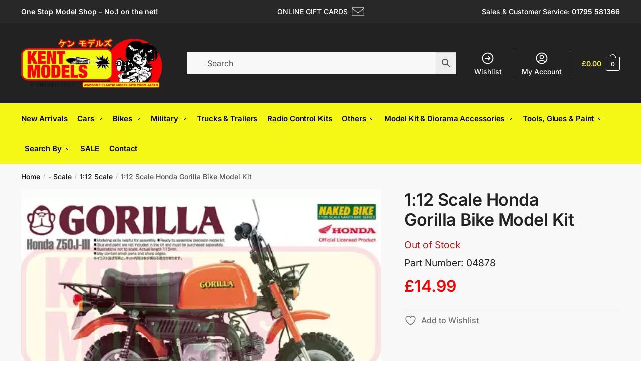

--- FILE ---
content_type: text/html; charset=UTF-8
request_url: https://www.kentmodels.co.uk/product/112-scale-honda-gorilla-bike-model-kit/
body_size: 57882
content:
<!doctype html>
<html lang="en-GB">
<head>
	
<!-- GTM--IH-270625--SJAds-->
<script>(function(w,d,s,l,i){w[l]=w[l]||[];w[l].push({'gtm.start':
new Date().getTime(),event:'gtm.js'});var f=d.getElementsByTagName(s)[0],
j=d.createElement(s),dl=l!='dataLayer'?'&l='+l:'';j.async=true;j.src=
'https://www.googletagmanager.com/gtm.js?id='+i+dl;f.parentNode.insertBefore(j,f);
})(window,document,'script','dataLayer','GTM-K58CDSP4');</script>
<!-- End Google Tag Manager -->
	
	
<meta charset="UTF-8">
<meta name="viewport" content="height=device-height, width=device-width, initial-scale=1">
<link rel="profile" href="https://gmpg.org/xfn/11">
<link rel="pingback" href="https://www.kentmodels.co.uk/xmlrpc.php">
<meta name="google-site-verification" content="fLhVjMYArBXE6j30BEZSyBamPYSTW_WfHYDH2sIB5uw" />
	
<!-- BEGIN MerchantWidget Code -->
<script data-minify="1" id='merchantWidgetScript'src="https://kentmodels.b-cdn.net/wp-content/cache/min/1/shopping/merchant/merchantwidget.js?ver=1767371039" defer></script>
<script type="text/javascript">
  merchantWidgetScript.addEventListener('load', function () {
    merchantwidget.start({
     position: 'RIGHT_BOTTOM'
   });
  });
</script>
<!-- END MerchantWidget Code -->

				<script>document.documentElement.className = document.documentElement.className + ' yes-js js_active js'</script>
			<meta name='robots' content='index, follow, max-image-preview:large, max-snippet:-1, max-video-preview:-1' />
	<style>img:is([sizes="auto" i], [sizes^="auto," i]) { contain-intrinsic-size: 3000px 1500px }</style>
	
	<!-- This site is optimized with the Yoast SEO plugin v26.8 - https://yoast.com/product/yoast-seo-wordpress/ -->
	<title>1:12 Scale Honda Gorilla Bike Model Kit - Kent Models</title>
	<meta name="description" content="Buy 1:12 Scale Honda Gorilla Bike Model Kit Online from Kent Models, your one stop model shop! Worldwide Shipping Available." />
	<link rel="canonical" href="https://www.kentmodels.co.uk/product/112-scale-honda-gorilla-bike-model-kit/" />
	<meta property="og:locale" content="en_GB" />
	<meta property="og:type" content="product" />
	<meta property="og:title" content="1:12 Scale Honda Gorilla Bike Model Kit - Kent Models" />
	<meta property="og:description" content="Buy 1:12 Scale Honda Gorilla Bike Model Kit Online from Kent Models, your one stop model shop! Worldwide Shipping Available." />
	<meta property="og:url" content="https://www.kentmodels.co.uk/product/112-scale-honda-gorilla-bike-model-kit/" />
	<meta property="og:site_name" content="Kent Models" />
	<meta property="article:publisher" content="https://www.facebook.com/KentModels" />
	<meta property="article:modified_time" content="2025-03-24T11:32:27+00:00" />
	<meta property="og:image" content="https://kentmodels.b-cdn.net/wp-content/uploads/2017/10/Gorilla-.jpg" />
	<meta property="og:image:width" content="500" />
	<meta property="og:image:height" content="331" />
	<meta property="og:image:type" content="image/jpeg" />
	<meta name="twitter:card" content="summary_large_image" />
	<meta name="twitter:site" content="@kentmodels" />
	<script type="application/ld+json" class="yoast-schema-graph">{"@context":"https://schema.org","@graph":[{"@type":"WebPage","@id":"https://www.kentmodels.co.uk/product/112-scale-honda-gorilla-bike-model-kit/","url":"https://www.kentmodels.co.uk/product/112-scale-honda-gorilla-bike-model-kit/","name":"1:12 Scale Honda Gorilla Bike Model Kit - Kent Models","isPartOf":{"@id":"https://www.kentmodels.co.uk/#website"},"primaryImageOfPage":{"@id":"https://www.kentmodels.co.uk/product/112-scale-honda-gorilla-bike-model-kit/#primaryimage"},"image":{"@id":"https://www.kentmodels.co.uk/product/112-scale-honda-gorilla-bike-model-kit/#primaryimage"},"thumbnailUrl":"https://kentmodels.b-cdn.net/wp-content/uploads/2017/10/Gorilla-.jpg","datePublished":"2017-10-24T09:00:46+00:00","dateModified":"2025-03-24T11:32:27+00:00","description":"Buy 1:12 Scale Honda Gorilla Bike Model Kit Online from Kent Models, your one stop model shop! Worldwide Shipping Available.","breadcrumb":{"@id":"https://www.kentmodels.co.uk/product/112-scale-honda-gorilla-bike-model-kit/#breadcrumb"},"inLanguage":"en-GB","potentialAction":[{"@type":"ReadAction","target":["https://www.kentmodels.co.uk/product/112-scale-honda-gorilla-bike-model-kit/"]}]},{"@type":"ImageObject","inLanguage":"en-GB","@id":"https://www.kentmodels.co.uk/product/112-scale-honda-gorilla-bike-model-kit/#primaryimage","url":"https://kentmodels.b-cdn.net/wp-content/uploads/2017/10/Gorilla-.jpg","contentUrl":"https://kentmodels.b-cdn.net/wp-content/uploads/2017/10/Gorilla-.jpg","width":500,"height":331},{"@type":"BreadcrumbList","@id":"https://www.kentmodels.co.uk/product/112-scale-honda-gorilla-bike-model-kit/#breadcrumb","itemListElement":[{"@type":"ListItem","position":1,"name":"Home","item":"https://www.kentmodels.co.uk/"},{"@type":"ListItem","position":2,"name":"Shop","item":"https://www.kentmodels.co.uk/shop/"},{"@type":"ListItem","position":3,"name":"1:12 Scale Honda Gorilla Bike Model Kit"}]},{"@type":"WebSite","@id":"https://www.kentmodels.co.uk/#website","url":"https://www.kentmodels.co.uk/","name":"Kent Models","description":"Hard to find scale model kits","publisher":{"@id":"https://www.kentmodels.co.uk/#organization"},"potentialAction":[{"@type":"SearchAction","target":{"@type":"EntryPoint","urlTemplate":"https://www.kentmodels.co.uk/?s={search_term_string}"},"query-input":{"@type":"PropertyValueSpecification","valueRequired":true,"valueName":"search_term_string"}}],"inLanguage":"en-GB"},{"@type":"Organization","@id":"https://www.kentmodels.co.uk/#organization","name":"Kent Models","url":"https://www.kentmodels.co.uk/","logo":{"@type":"ImageObject","inLanguage":"en-GB","@id":"https://www.kentmodels.co.uk/#/schema/logo/image/","url":"","contentUrl":"","caption":"Kent Models"},"image":{"@id":"https://www.kentmodels.co.uk/#/schema/logo/image/"},"sameAs":["https://www.facebook.com/KentModels","https://x.com/kentmodels","https://www.instagram.com/kentmodels/","https://www.tiktok.com/@kent_models"]}]}</script>
	<!-- / Yoast SEO plugin. -->


<meta property="product:price:amount" content="14.99"/>
<meta property="product:price:currency" content="GBP"/>
<link rel='dns-prefetch' href='//code.jquery.com' />
<link rel='dns-prefetch' href='//kentmodels.b-cdn.net' />

<link href='https://kentmodels.b-cdn.net' rel='preconnect' />
<link rel="alternate" type="application/rss+xml" title="Kent Models &raquo; Feed" href="https://www.kentmodels.co.uk/feed/" />
<link rel="alternate" type="application/rss+xml" title="Kent Models &raquo; Comments Feed" href="https://www.kentmodels.co.uk/comments/feed/" />
<style id='wp-emoji-styles-inline-css' type='text/css'>

	img.wp-smiley, img.emoji {
		display: inline !important;
		border: none !important;
		box-shadow: none !important;
		height: 1em !important;
		width: 1em !important;
		margin: 0 0.07em !important;
		vertical-align: -0.1em !important;
		background: none !important;
		padding: 0 !important;
	}
</style>
<link rel='stylesheet' id='wp-block-library-css' href='https://kentmodels.b-cdn.net/wp-includes/css/dist/block-library/style.min.css?ver=6.8.3' type='text/css' media='all' />
<style id='classic-theme-styles-inline-css' type='text/css'>
/*! This file is auto-generated */
.wp-block-button__link{color:#fff;background-color:#32373c;border-radius:9999px;box-shadow:none;text-decoration:none;padding:calc(.667em + 2px) calc(1.333em + 2px);font-size:1.125em}.wp-block-file__button{background:#32373c;color:#fff;text-decoration:none}
</style>
<link data-minify="1" rel='stylesheet' id='jquery-selectBox-css' href='https://kentmodels.b-cdn.net/wp-content/cache/background-css/1/kentmodels.b-cdn.net/wp-content/cache/min/1/wp-content/plugins/yith-woocommerce-wishlist/assets/css/jquery.selectBox.css?ver=1767371038&wpr_t=1768929611' type='text/css' media='all' />
<link data-minify="1" rel='stylesheet' id='woocommerce_prettyPhoto_css-css' href='https://kentmodels.b-cdn.net/wp-content/cache/background-css/1/kentmodels.b-cdn.net/wp-content/cache/min/1/wp-content/plugins/woocommerce/assets/css/prettyPhoto.css?ver=1767371038&wpr_t=1768929611' type='text/css' media='all' />
<link data-minify="1" rel='stylesheet' id='yith-wcwl-main-css' href='https://kentmodels.b-cdn.net/wp-content/cache/background-css/1/kentmodels.b-cdn.net/wp-content/cache/min/1/wp-content/plugins/yith-woocommerce-wishlist/assets/css/style.css?ver=1767371038&wpr_t=1768929611' type='text/css' media='all' />
<style id='yith-wcwl-main-inline-css' type='text/css'>
 :root { --rounded-corners-radius: 16px; --color-add-to-cart-background: #333333; --color-add-to-cart-text: #FFFFFF; --color-add-to-cart-border: #333333; --color-add-to-cart-background-hover: #4F4F4F; --color-add-to-cart-text-hover: #FFFFFF; --color-add-to-cart-border-hover: #4F4F4F; --add-to-cart-rounded-corners-radius: 16px; --color-button-style-1-background: #333333; --color-button-style-1-text: #FFFFFF; --color-button-style-1-border: #333333; --color-button-style-1-background-hover: #4F4F4F; --color-button-style-1-text-hover: #FFFFFF; --color-button-style-1-border-hover: #4F4F4F; --color-button-style-2-background: #333333; --color-button-style-2-text: #FFFFFF; --color-button-style-2-border: #333333; --color-button-style-2-background-hover: #4F4F4F; --color-button-style-2-text-hover: #FFFFFF; --color-button-style-2-border-hover: #4F4F4F; --color-wishlist-table-background: #FFFFFF; --color-wishlist-table-text: #6d6c6c; --color-wishlist-table-border: #FFFFFF; --color-headers-background: #F4F4F4; --color-share-button-color: #FFFFFF; --color-share-button-color-hover: #FFFFFF; --color-fb-button-background: #39599E; --color-fb-button-background-hover: #595A5A; --color-tw-button-background: #45AFE2; --color-tw-button-background-hover: #595A5A; --color-pr-button-background: #AB2E31; --color-pr-button-background-hover: #595A5A; --color-em-button-background: #FBB102; --color-em-button-background-hover: #595A5A; --color-wa-button-background: #00A901; --color-wa-button-background-hover: #595A5A; --feedback-duration: 3s } 
 :root { --rounded-corners-radius: 16px; --color-add-to-cart-background: #333333; --color-add-to-cart-text: #FFFFFF; --color-add-to-cart-border: #333333; --color-add-to-cart-background-hover: #4F4F4F; --color-add-to-cart-text-hover: #FFFFFF; --color-add-to-cart-border-hover: #4F4F4F; --add-to-cart-rounded-corners-radius: 16px; --color-button-style-1-background: #333333; --color-button-style-1-text: #FFFFFF; --color-button-style-1-border: #333333; --color-button-style-1-background-hover: #4F4F4F; --color-button-style-1-text-hover: #FFFFFF; --color-button-style-1-border-hover: #4F4F4F; --color-button-style-2-background: #333333; --color-button-style-2-text: #FFFFFF; --color-button-style-2-border: #333333; --color-button-style-2-background-hover: #4F4F4F; --color-button-style-2-text-hover: #FFFFFF; --color-button-style-2-border-hover: #4F4F4F; --color-wishlist-table-background: #FFFFFF; --color-wishlist-table-text: #6d6c6c; --color-wishlist-table-border: #FFFFFF; --color-headers-background: #F4F4F4; --color-share-button-color: #FFFFFF; --color-share-button-color-hover: #FFFFFF; --color-fb-button-background: #39599E; --color-fb-button-background-hover: #595A5A; --color-tw-button-background: #45AFE2; --color-tw-button-background-hover: #595A5A; --color-pr-button-background: #AB2E31; --color-pr-button-background-hover: #595A5A; --color-em-button-background: #FBB102; --color-em-button-background-hover: #595A5A; --color-wa-button-background: #00A901; --color-wa-button-background-hover: #595A5A; --feedback-duration: 3s } 
</style>
<style id='global-styles-inline-css' type='text/css'>
:root{--wp--preset--aspect-ratio--square: 1;--wp--preset--aspect-ratio--4-3: 4/3;--wp--preset--aspect-ratio--3-4: 3/4;--wp--preset--aspect-ratio--3-2: 3/2;--wp--preset--aspect-ratio--2-3: 2/3;--wp--preset--aspect-ratio--16-9: 16/9;--wp--preset--aspect-ratio--9-16: 9/16;--wp--preset--color--black: #000000;--wp--preset--color--cyan-bluish-gray: #abb8c3;--wp--preset--color--white: #ffffff;--wp--preset--color--pale-pink: #f78da7;--wp--preset--color--vivid-red: #cf2e2e;--wp--preset--color--luminous-vivid-orange: #ff6900;--wp--preset--color--luminous-vivid-amber: #fcb900;--wp--preset--color--light-green-cyan: #7bdcb5;--wp--preset--color--vivid-green-cyan: #00d084;--wp--preset--color--pale-cyan-blue: #8ed1fc;--wp--preset--color--vivid-cyan-blue: #0693e3;--wp--preset--color--vivid-purple: #9b51e0;--wp--preset--gradient--vivid-cyan-blue-to-vivid-purple: linear-gradient(135deg,rgba(6,147,227,1) 0%,rgb(155,81,224) 100%);--wp--preset--gradient--light-green-cyan-to-vivid-green-cyan: linear-gradient(135deg,rgb(122,220,180) 0%,rgb(0,208,130) 100%);--wp--preset--gradient--luminous-vivid-amber-to-luminous-vivid-orange: linear-gradient(135deg,rgba(252,185,0,1) 0%,rgba(255,105,0,1) 100%);--wp--preset--gradient--luminous-vivid-orange-to-vivid-red: linear-gradient(135deg,rgba(255,105,0,1) 0%,rgb(207,46,46) 100%);--wp--preset--gradient--very-light-gray-to-cyan-bluish-gray: linear-gradient(135deg,rgb(238,238,238) 0%,rgb(169,184,195) 100%);--wp--preset--gradient--cool-to-warm-spectrum: linear-gradient(135deg,rgb(74,234,220) 0%,rgb(151,120,209) 20%,rgb(207,42,186) 40%,rgb(238,44,130) 60%,rgb(251,105,98) 80%,rgb(254,248,76) 100%);--wp--preset--gradient--blush-light-purple: linear-gradient(135deg,rgb(255,206,236) 0%,rgb(152,150,240) 100%);--wp--preset--gradient--blush-bordeaux: linear-gradient(135deg,rgb(254,205,165) 0%,rgb(254,45,45) 50%,rgb(107,0,62) 100%);--wp--preset--gradient--luminous-dusk: linear-gradient(135deg,rgb(255,203,112) 0%,rgb(199,81,192) 50%,rgb(65,88,208) 100%);--wp--preset--gradient--pale-ocean: linear-gradient(135deg,rgb(255,245,203) 0%,rgb(182,227,212) 50%,rgb(51,167,181) 100%);--wp--preset--gradient--electric-grass: linear-gradient(135deg,rgb(202,248,128) 0%,rgb(113,206,126) 100%);--wp--preset--gradient--midnight: linear-gradient(135deg,rgb(2,3,129) 0%,rgb(40,116,252) 100%);--wp--preset--font-size--small: 13px;--wp--preset--font-size--medium: 20px;--wp--preset--font-size--large: 36px;--wp--preset--font-size--x-large: 42px;--wp--preset--spacing--20: 0.44rem;--wp--preset--spacing--30: 0.67rem;--wp--preset--spacing--40: 1rem;--wp--preset--spacing--50: 1.5rem;--wp--preset--spacing--60: 2.25rem;--wp--preset--spacing--70: 3.38rem;--wp--preset--spacing--80: 5.06rem;--wp--preset--shadow--natural: 6px 6px 9px rgba(0, 0, 0, 0.2);--wp--preset--shadow--deep: 12px 12px 50px rgba(0, 0, 0, 0.4);--wp--preset--shadow--sharp: 6px 6px 0px rgba(0, 0, 0, 0.2);--wp--preset--shadow--outlined: 6px 6px 0px -3px rgba(255, 255, 255, 1), 6px 6px rgba(0, 0, 0, 1);--wp--preset--shadow--crisp: 6px 6px 0px rgba(0, 0, 0, 1);}:where(.is-layout-flex){gap: 0.5em;}:where(.is-layout-grid){gap: 0.5em;}body .is-layout-flex{display: flex;}.is-layout-flex{flex-wrap: wrap;align-items: center;}.is-layout-flex > :is(*, div){margin: 0;}body .is-layout-grid{display: grid;}.is-layout-grid > :is(*, div){margin: 0;}:where(.wp-block-columns.is-layout-flex){gap: 2em;}:where(.wp-block-columns.is-layout-grid){gap: 2em;}:where(.wp-block-post-template.is-layout-flex){gap: 1.25em;}:where(.wp-block-post-template.is-layout-grid){gap: 1.25em;}.has-black-color{color: var(--wp--preset--color--black) !important;}.has-cyan-bluish-gray-color{color: var(--wp--preset--color--cyan-bluish-gray) !important;}.has-white-color{color: var(--wp--preset--color--white) !important;}.has-pale-pink-color{color: var(--wp--preset--color--pale-pink) !important;}.has-vivid-red-color{color: var(--wp--preset--color--vivid-red) !important;}.has-luminous-vivid-orange-color{color: var(--wp--preset--color--luminous-vivid-orange) !important;}.has-luminous-vivid-amber-color{color: var(--wp--preset--color--luminous-vivid-amber) !important;}.has-light-green-cyan-color{color: var(--wp--preset--color--light-green-cyan) !important;}.has-vivid-green-cyan-color{color: var(--wp--preset--color--vivid-green-cyan) !important;}.has-pale-cyan-blue-color{color: var(--wp--preset--color--pale-cyan-blue) !important;}.has-vivid-cyan-blue-color{color: var(--wp--preset--color--vivid-cyan-blue) !important;}.has-vivid-purple-color{color: var(--wp--preset--color--vivid-purple) !important;}.has-black-background-color{background-color: var(--wp--preset--color--black) !important;}.has-cyan-bluish-gray-background-color{background-color: var(--wp--preset--color--cyan-bluish-gray) !important;}.has-white-background-color{background-color: var(--wp--preset--color--white) !important;}.has-pale-pink-background-color{background-color: var(--wp--preset--color--pale-pink) !important;}.has-vivid-red-background-color{background-color: var(--wp--preset--color--vivid-red) !important;}.has-luminous-vivid-orange-background-color{background-color: var(--wp--preset--color--luminous-vivid-orange) !important;}.has-luminous-vivid-amber-background-color{background-color: var(--wp--preset--color--luminous-vivid-amber) !important;}.has-light-green-cyan-background-color{background-color: var(--wp--preset--color--light-green-cyan) !important;}.has-vivid-green-cyan-background-color{background-color: var(--wp--preset--color--vivid-green-cyan) !important;}.has-pale-cyan-blue-background-color{background-color: var(--wp--preset--color--pale-cyan-blue) !important;}.has-vivid-cyan-blue-background-color{background-color: var(--wp--preset--color--vivid-cyan-blue) !important;}.has-vivid-purple-background-color{background-color: var(--wp--preset--color--vivid-purple) !important;}.has-black-border-color{border-color: var(--wp--preset--color--black) !important;}.has-cyan-bluish-gray-border-color{border-color: var(--wp--preset--color--cyan-bluish-gray) !important;}.has-white-border-color{border-color: var(--wp--preset--color--white) !important;}.has-pale-pink-border-color{border-color: var(--wp--preset--color--pale-pink) !important;}.has-vivid-red-border-color{border-color: var(--wp--preset--color--vivid-red) !important;}.has-luminous-vivid-orange-border-color{border-color: var(--wp--preset--color--luminous-vivid-orange) !important;}.has-luminous-vivid-amber-border-color{border-color: var(--wp--preset--color--luminous-vivid-amber) !important;}.has-light-green-cyan-border-color{border-color: var(--wp--preset--color--light-green-cyan) !important;}.has-vivid-green-cyan-border-color{border-color: var(--wp--preset--color--vivid-green-cyan) !important;}.has-pale-cyan-blue-border-color{border-color: var(--wp--preset--color--pale-cyan-blue) !important;}.has-vivid-cyan-blue-border-color{border-color: var(--wp--preset--color--vivid-cyan-blue) !important;}.has-vivid-purple-border-color{border-color: var(--wp--preset--color--vivid-purple) !important;}.has-vivid-cyan-blue-to-vivid-purple-gradient-background{background: var(--wp--preset--gradient--vivid-cyan-blue-to-vivid-purple) !important;}.has-light-green-cyan-to-vivid-green-cyan-gradient-background{background: var(--wp--preset--gradient--light-green-cyan-to-vivid-green-cyan) !important;}.has-luminous-vivid-amber-to-luminous-vivid-orange-gradient-background{background: var(--wp--preset--gradient--luminous-vivid-amber-to-luminous-vivid-orange) !important;}.has-luminous-vivid-orange-to-vivid-red-gradient-background{background: var(--wp--preset--gradient--luminous-vivid-orange-to-vivid-red) !important;}.has-very-light-gray-to-cyan-bluish-gray-gradient-background{background: var(--wp--preset--gradient--very-light-gray-to-cyan-bluish-gray) !important;}.has-cool-to-warm-spectrum-gradient-background{background: var(--wp--preset--gradient--cool-to-warm-spectrum) !important;}.has-blush-light-purple-gradient-background{background: var(--wp--preset--gradient--blush-light-purple) !important;}.has-blush-bordeaux-gradient-background{background: var(--wp--preset--gradient--blush-bordeaux) !important;}.has-luminous-dusk-gradient-background{background: var(--wp--preset--gradient--luminous-dusk) !important;}.has-pale-ocean-gradient-background{background: var(--wp--preset--gradient--pale-ocean) !important;}.has-electric-grass-gradient-background{background: var(--wp--preset--gradient--electric-grass) !important;}.has-midnight-gradient-background{background: var(--wp--preset--gradient--midnight) !important;}.has-small-font-size{font-size: var(--wp--preset--font-size--small) !important;}.has-medium-font-size{font-size: var(--wp--preset--font-size--medium) !important;}.has-large-font-size{font-size: var(--wp--preset--font-size--large) !important;}.has-x-large-font-size{font-size: var(--wp--preset--font-size--x-large) !important;}
:where(.wp-block-post-template.is-layout-flex){gap: 1.25em;}:where(.wp-block-post-template.is-layout-grid){gap: 1.25em;}
:where(.wp-block-columns.is-layout-flex){gap: 2em;}:where(.wp-block-columns.is-layout-grid){gap: 2em;}
:root :where(.wp-block-pullquote){font-size: 1.5em;line-height: 1.6;}
</style>
<link data-minify="1" rel='stylesheet' id='countdown-timer-style-css' href='https://kentmodels.b-cdn.net/wp-content/cache/min/1/wp-content/plugins/woocommerce-shipping-countdown/countdown-timer.css?ver=1767371038' type='text/css' media='all' />
<style id='woocommerce-inline-inline-css' type='text/css'>
.woocommerce form .form-row .required { visibility: visible; }
</style>
<link rel='stylesheet' id='aws-style-css' href='https://kentmodels.b-cdn.net/wp-content/plugins/advanced-woo-search/assets/css/common.min.css?ver=3.52' type='text/css' media='all' />
<link data-minify="1" rel='stylesheet' id='commercegurus-swiperjscss-css' href='https://kentmodels.b-cdn.net/wp-content/cache/min/1/wp-content/plugins/commercegurus-commercekit/assets/css/swiper-bundle.min.css?ver=1767371038' type='text/css' media='all' />
<link rel='stylesheet' id='commercegurus-photoswipe-css' href='https://kentmodels.b-cdn.net/wp-content/plugins/commercegurus-commercekit/assets/css/photoswipe.min.css?ver=2.2.1-RC250120230820' type='text/css' media='all' />
<link rel='stylesheet' id='commercegurus-photoswipe-skin-css' href='https://kentmodels.b-cdn.net/wp-content/cache/background-css/1/kentmodels.b-cdn.net/wp-content/plugins/commercegurus-commercekit/assets/css/default-skin.min.css?ver=2.2.1-RC250120230820&wpr_t=1768929611' type='text/css' media='all' />
<link data-minify="1" rel='stylesheet' id='woocommerce-pre-orders-main-css-css' href='https://kentmodels.b-cdn.net/wp-content/cache/min/1/wp-content/plugins/pre-orders-for-woocommerce/media/css/main.css?ver=1767371038' type='text/css' media='all' />
<link data-minify="1" rel='stylesheet' id='gateway-css' href='https://kentmodels.b-cdn.net/wp-content/cache/min/1/wp-content/plugins/woocommerce-paypal-payments/modules/ppcp-button/assets/css/gateway.css?ver=1767371038' type='text/css' media='all' />
<link data-minify="1" rel='stylesheet' id='ywgc-frontend-css' href='https://kentmodels.b-cdn.net/wp-content/cache/background-css/1/kentmodels.b-cdn.net/wp-content/cache/min/1/wp-content/plugins/yith-woocommerce-gift-cards-premium/assets/css/ywgc-frontend.css?ver=1767371038&wpr_t=1768929611' type='text/css' media='all' />
<style id='ywgc-frontend-inline-css' type='text/css'>

					#give-as-present,
					.yith_wc_gift_this_product_shop_page_class {
						background-color: rgb(219,219,219) !important;
						color:#448A85 !important;
					}
					#give-as-present:hover,
					.yith_wc_gift_this_product_shop_page_class:hover {
						background-color:#ffffff !important;
						color:#1A4E43 !important;
					}
					#ywgc-cancel-gift-card {
						background-color:rgb(219,219,219);
						color:#448A85;
					}
					#ywgc-cancel-gift-card:hover {
						background-color:#ffffff;
						color:#1A4E43;
					}
				
					.ywgc_apply_gift_card_button{
						background-color:#448a85 !important;
						color:#ffffff!important;
					}
					.ywgc_apply_gift_card_button:hover{
						background-color:#4ac4aa!important;
						color:#ffffff!important;
					}
				
					.ywgc_enter_code{
						background-color:#ffffff;
						color:#000000;
					}
					.ywgc_enter_code:hover{
						background-color:#ffffff;
						color: #000000;
					}
				
					.gift-cards-list button{
						border: 1px solid #000000;
					}
					.selected_image_parent{
						outline: 2px dashed #000000 !important;
						outline-offset: -2px;
					}
					.ywgc-preset-image.selected_image_parent:after{
						background-color: #000000;
					}
					.selected_button{
						background-color: #000000 !important;
						color: white !important;
					}
					.selected_button .ywgc-manual-currency-symbol{
						background-color: #000000 !important;
						color: white !important;
					}
					.selected_button #ywgc-manual-amount{
						background-color: #000000 !important;
						color: white !important;
					}
					.ywgc-on-sale-text{
						color:#000000;
					}
					.ywgc-choose-image.ywgc-choose-template:hover{
						background: rgba(0, 0, 0, 0.9);
					}
					.ywgc-choose-image.ywgc-choose-template{
						background: rgba(0, 0, 0, 0.8);
					}
					.ywgc-form-preview-separator{
						background-color: #000000;
					}
					.ywgc-form-preview-amount{
						color: #000000;
					}
					.ywgc-manual-amount-container, .ywgc-normal-border{
						border: 1px solid #000000;
					}
					.ywgc-template-categories a:hover,
					.ywgc-template-categories a.ywgc-category-selected{
						color: #000000;
					}
					.ywgc-design-list-modal .ywgc-preset-image:before {
						background-color: #000000;
					}
		   	
						#ywgc-manual-amount-div-wrapper{
					    	position: relative;
					    	height: 100%;
						}
						.ywgc-manual-currency-symbol {
							background: white;
							position: absolute;
							left: 8px;
							top: 14px;
							padding: 5px;
							pointer-events: none;
						}
						.ywgc-manual-currency-symbol.right {
							display: none;
						}
					
				#ui-datepicker-div.ywgc-date-picker .ui-datepicker-buttonpane.ui-widget-content button{
					background-color: #000000 !important;
				}
		   	
                .ywgc-design-list .ywgc-preset-image img, .ywgc-preset-image.ywgc-preset-image-view-all, .ywgc-preset-image.ywgc-custom-picture {
                    width: 150px;
                    height: 150px;
                }
            
                .yith-ywgc-gift-this-product-modal-content-wrapper .ywgc-design-list .ywgc-preset-image img,.yith-ywgc-gift-this-product-modal-content-wrapper .ywgc-preset-image.ywgc-preset-image-view-all, .yith-ywgc-gift-this-product-modal-content-wrapper .ywgc-preset-image.ywgc-custom-picture {
                    width: 105px;
                    height: 105px;
                }
            
</style>
<link data-minify="1" rel='stylesheet' id='jquery-ui-css-css' href='https://kentmodels.b-cdn.net/wp-content/cache/background-css/1/kentmodels.b-cdn.net/wp-content/cache/min/1/ui/1.11.4/themes/smoothness/jquery-ui.min.css?ver=1767371039&wpr_t=1768929611' type='text/css' media='all' />
<link data-minify="1" rel='stylesheet' id='ywgc_gift_this_product_modal_style_css-css' href='https://kentmodels.b-cdn.net/wp-content/cache/min/1/wp-content/plugins/yith-woocommerce-gift-cards-premium/assets/css/ywgc-gift-product-modal-style.css?ver=1767371039' type='text/css' media='all' />
<link data-minify="1" rel='stylesheet' id='ywgc-product-layout-2-css' href='https://kentmodels.b-cdn.net/wp-content/cache/min/1/wp-content/plugins/yith-woocommerce-gift-cards-premium/assets/css/layouts/ywgc-product-layout-2.css?ver=1767371039' type='text/css' media='all' />
<link data-minify="1" rel='stylesheet' id='brands-styles-css' href='https://kentmodels.b-cdn.net/wp-content/cache/min/1/wp-content/plugins/woocommerce/assets/css/brands.css?ver=1767371039' type='text/css' media='all' />
<link data-minify="1" rel='stylesheet' id='desktop-navbar-styles-css' href='https://kentmodels.b-cdn.net/wp-content/cache/min/1/wp-content/themes/shoptimizer-child-theme/desktop-navbar-styles.css?ver=1767371039' type='text/css' media='all' />
<link rel='stylesheet' id='shoptimizer-main-min-css' href='https://kentmodels.b-cdn.net/wp-content/themes/shoptimizer/assets/css/main/main.min.css?ver=2.6.4' type='text/css' media='all' />
<link rel='stylesheet' id='shoptimizer-modal-min-css' href='https://kentmodels.b-cdn.net/wp-content/themes/shoptimizer/assets/css/main/modal.min.css?ver=2.6.4' type='text/css' media='all' />
<link rel='stylesheet' id='shoptimizer-product-min-css' href='https://kentmodels.b-cdn.net/wp-content/themes/shoptimizer/assets/css/main/product.min.css?ver=2.6.4' type='text/css' media='all' />
<link rel='stylesheet' id='shoptimizer-dynamic-style-css' href='https://kentmodels.b-cdn.net/wp-content/themes/shoptimizer/assets/css/main/dynamic.css?ver=2.6.4' type='text/css' media='all' />
<link rel='stylesheet' id='shoptimizer-blocks-min-css' href='https://kentmodels.b-cdn.net/wp-content/themes/shoptimizer/assets/css/main/blocks.min.css?ver=2.6.4' type='text/css' media='all' />
<link data-minify="1" rel='stylesheet' id='wa_wcc_mtree_css_file-css' href='https://kentmodels.b-cdn.net/wp-content/cache/min/1/wp-content/plugins/woocommerce-product-category-selection-widget/assets/css/mtree.css?ver=1767371039' type='text/css' media='all' />
<link data-minify="1" rel='stylesheet' id='wc_stripe_express_checkout_style-css' href='https://kentmodels.b-cdn.net/wp-content/cache/min/1/wp-content/plugins/woocommerce-gateway-stripe/build/express-checkout.css?ver=1767371039' type='text/css' media='all' />
<link data-minify="1" rel='stylesheet' id='cuw_template-css' href='https://kentmodels.b-cdn.net/wp-content/cache/min/1/wp-content/plugins/checkout-upsell-woocommerce/assets/css/template.css?ver=1767371039' type='text/css' media='all' />
<link data-minify="1" rel='stylesheet' id='cuw_frontend-css' href='https://kentmodels.b-cdn.net/wp-content/cache/min/1/wp-content/plugins/checkout-upsell-woocommerce/assets/css/frontend.css?ver=1767371039' type='text/css' media='all' />
<link rel='stylesheet' id='shoptimizer-woocommerce-min-css' href='https://kentmodels.b-cdn.net/wp-content/themes/shoptimizer/assets/css/main/woocommerce.min.css?ver=2.6.4' type='text/css' media='all' />
<link data-minify="1" rel='stylesheet' id='shoptimizer-child-style-css' href='https://kentmodels.b-cdn.net/wp-content/cache/min/1/wp-content/themes/shoptimizer-child-theme/style.css?ver=1767371039' type='text/css' media='all' />
<link data-minify="1" rel='stylesheet' id='shoptimizer-yith-wishlist-style-css' href='https://kentmodels.b-cdn.net/wp-content/cache/min/1/wp-content/themes/shoptimizer/inc/compatibility/yith-wishlist/yith-wishlist.css?ver=1767371039' type='text/css' media='all' />
<style id='rocket-lazyload-inline-css' type='text/css'>
.rll-youtube-player{position:relative;padding-bottom:56.23%;height:0;overflow:hidden;max-width:100%;}.rll-youtube-player:focus-within{outline: 2px solid currentColor;outline-offset: 5px;}.rll-youtube-player iframe{position:absolute;top:0;left:0;width:100%;height:100%;z-index:100;background:0 0}.rll-youtube-player img{bottom:0;display:block;left:0;margin:auto;max-width:100%;width:100%;position:absolute;right:0;top:0;border:none;height:auto;-webkit-transition:.4s all;-moz-transition:.4s all;transition:.4s all}.rll-youtube-player img:hover{-webkit-filter:brightness(75%)}.rll-youtube-player .play{height:100%;width:100%;left:0;top:0;position:absolute;background:var(--wpr-bg-7932fc6c-5316-4e30-90d1-3b367af50b9a) no-repeat center;background-color: transparent !important;cursor:pointer;border:none;}
</style>
<script type="text/javascript" src="https://kentmodels.b-cdn.net/wp-includes/js/jquery/jquery.min.js?ver=3.7.1" id="jquery-core-js"></script>
<script type="text/javascript" src="https://kentmodels.b-cdn.net/wp-includes/js/jquery/jquery-migrate.min.js?ver=3.4.1" id="jquery-migrate-js"></script>
<script type="text/javascript" id="tp-js-js-extra">
/* <![CDATA[ */
var trustpilot_settings = {"key":"piID7E1WWC0S8T3e","TrustpilotScriptUrl":"https:\/\/invitejs.trustpilot.com\/tp.min.js","IntegrationAppUrl":"\/\/ecommscript-integrationapp.trustpilot.com","PreviewScriptUrl":"\/\/ecommplugins-scripts.trustpilot.com\/v2.1\/js\/preview.min.js","PreviewCssUrl":"\/\/ecommplugins-scripts.trustpilot.com\/v2.1\/css\/preview.min.css","PreviewWPCssUrl":"\/\/ecommplugins-scripts.trustpilot.com\/v2.1\/css\/preview_wp.css","WidgetScriptUrl":"\/\/widget.trustpilot.com\/bootstrap\/v5\/tp.widget.bootstrap.min.js"};
/* ]]> */
</script>
<script type="text/javascript" src="https://kentmodels.b-cdn.net/wp-content/plugins/trustpilot-reviews/review/assets/js/headerScript.min.js?ver=1.0&#039; async=&#039;async" id="tp-js-js"></script>
<script type="text/javascript" src="https://kentmodels.b-cdn.net/wp-content/plugins/woocommerce/assets/js/jquery-blockui/jquery.blockUI.min.js?ver=2.7.0-wc.10.2.3" id="jquery-blockui-js" data-wp-strategy="defer"></script>
<script type="text/javascript" id="wc-add-to-cart-js-extra">
/* <![CDATA[ */
var wc_add_to_cart_params = {"ajax_url":"\/wp-admin\/admin-ajax.php","wc_ajax_url":"\/?wc-ajax=%%endpoint%%","i18n_view_cart":"View basket","cart_url":"https:\/\/www.kentmodels.co.uk\/cart\/","is_cart":"","cart_redirect_after_add":"no"};
/* ]]> */
</script>
<script type="text/javascript" src="https://kentmodels.b-cdn.net/wp-content/plugins/woocommerce/assets/js/frontend/add-to-cart.min.js?ver=10.2.3" id="wc-add-to-cart-js" defer="defer" data-wp-strategy="defer"></script>
<script type="text/javascript" id="wc-single-product-js-extra">
/* <![CDATA[ */
var wc_single_product_params = {"i18n_required_rating_text":"Please select a rating","i18n_rating_options":["1 of 5 stars","2 of 5 stars","3 of 5 stars","4 of 5 stars","5 of 5 stars"],"i18n_product_gallery_trigger_text":"View full-screen image gallery","review_rating_required":"yes","flexslider":{"rtl":false,"animation":"slide","smoothHeight":true,"directionNav":true,"controlNav":"thumbnails","slideshow":false,"animationSpeed":500,"animationLoop":false,"allowOneSlide":false},"zoom_enabled":"","zoom_options":[],"photoswipe_enabled":"","photoswipe_options":{"shareEl":false,"closeOnScroll":false,"history":false,"hideAnimationDuration":0,"showAnimationDuration":0},"flexslider_enabled":""};
/* ]]> */
</script>
<script type="text/javascript" src="https://kentmodels.b-cdn.net/wp-content/plugins/woocommerce/assets/js/frontend/single-product.min.js?ver=10.2.3" id="wc-single-product-js" defer="defer" data-wp-strategy="defer"></script>
<script type="text/javascript" src="https://kentmodels.b-cdn.net/wp-content/plugins/woocommerce/assets/js/js-cookie/js.cookie.min.js?ver=2.1.4-wc.10.2.3" id="js-cookie-js" data-wp-strategy="defer"></script>
<script type="text/javascript" id="shoptimizer-ajax-script-js-extra">
/* <![CDATA[ */
var shoptimizer_ajax_obj = {"ajaxurl":"https:\/\/www.kentmodels.co.uk\/wp-admin\/admin-ajax.php","nonce":"95f5d049f2"};
/* ]]> */
</script>
<script data-minify="1" type="text/javascript" src="https://kentmodels.b-cdn.net/wp-content/cache/min/1/wp-content/themes/shoptimizer/assets/js/single-product-ajax.js?ver=1767371039" id="shoptimizer-ajax-script-js"></script>
<script type="text/javascript" src="https://kentmodels.b-cdn.net/wp-includes/js/dist/hooks.min.js?ver=4d63a3d491d11ffd8ac6" id="wp-hooks-js"></script>
<script type="text/javascript" id="wpm-js-extra">
/* <![CDATA[ */
var wpm = {"ajax_url":"https:\/\/www.kentmodels.co.uk\/wp-admin\/admin-ajax.php","root":"https:\/\/www.kentmodels.co.uk\/wp-json\/","nonce_wp_rest":"5d548af5a0","nonce_ajax":"93b24655c5"};
/* ]]> */
</script>
<script type="text/javascript" src="https://kentmodels.b-cdn.net/wp-content/plugins/woocommerce-google-adwords-conversion-tracking-tag/js/public/free/wpm-public.p1.min.js?ver=1.54.1" id="wpm-js"></script>
<script type="text/javascript" id="cuw_template-js-extra">
/* <![CDATA[ */
var cuw_template = {"data":{"woocommerce":{"price":{"format":"%1$s%2$s","symbol":"\u00a3","decimals":2,"decimal_separator":".","thousand_separator":","}}},"i18n":{"add_to_cart":{"text":"Add to cart","items":"items","all_items":"all items","selected_items":"selected items","number_to_text":{"1":"one","2":"both","3":"all three","4":"all four","5":"all five"}},"free":"Free"},"is_rtl":""};
/* ]]> */
</script>
<script data-minify="1" type="text/javascript" src="https://kentmodels.b-cdn.net/wp-content/cache/min/1/wp-content/plugins/checkout-upsell-woocommerce/assets/js/template.js?ver=1767371039" id="cuw_template-js"></script>
<script type="text/javascript" id="cuw_frontend-js-extra">
/* <![CDATA[ */
var cuw_frontend = {"ajax_url":"https:\/\/www.kentmodels.co.uk\/wp-admin\/admin-ajax.php","ajax_nonce":"36d6e5f909","is_cart":"","is_checkout":"","has_cart_block":"","has_checkout_block":"","dynamic_offer_display_enabled":""};
/* ]]> */
</script>
<script data-minify="1" type="text/javascript" src="https://kentmodels.b-cdn.net/wp-content/cache/min/1/wp-content/plugins/checkout-upsell-woocommerce/assets/js/frontend.js?ver=1767371039" id="cuw_frontend-js"></script>
<link rel="https://api.w.org/" href="https://www.kentmodels.co.uk/wp-json/" /><link rel="alternate" title="JSON" type="application/json" href="https://www.kentmodels.co.uk/wp-json/wp/v2/product/20248" /><link rel="EditURI" type="application/rsd+xml" title="RSD" href="https://www.kentmodels.co.uk/xmlrpc.php?rsd" />
<link rel='shortlink' href='https://www.kentmodels.co.uk/?p=20248' />
<link rel="alternate" title="oEmbed (JSON)" type="application/json+oembed" href="https://www.kentmodels.co.uk/wp-json/oembed/1.0/embed?url=https%3A%2F%2Fwww.kentmodels.co.uk%2Fproduct%2F112-scale-honda-gorilla-bike-model-kit%2F" />
<link rel="alternate" title="oEmbed (XML)" type="text/xml+oembed" href="https://www.kentmodels.co.uk/wp-json/oembed/1.0/embed?url=https%3A%2F%2Fwww.kentmodels.co.uk%2Fproduct%2F112-scale-honda-gorilla-bike-model-kit%2F&#038;format=xml" />
	<script type="text/javascript"> var commercekit_ajs = {"ajax_url":"\/?commercekit-ajax"}; var commercekit_pdp = {"pdp_thumbnails":4,"pdp_lightbox":1,"pdp_gallery_layout":"horizontal","pdp_sticky_atc":0}; var commercekit_as = []; </script>
	
	<noscript><style>.woocommerce-product-gallery{ opacity: 1 !important; }</style></noscript>
	<meta name="generator" content="Elementor 3.22.3; features: e_optimized_assets_loading, e_optimized_css_loading, additional_custom_breakpoints; settings: css_print_method-external, google_font-enabled, font_display-auto">

<!-- START Pixel Manager for WooCommerce -->

		<script data-cfasync="false">

			window.wpmDataLayer = window.wpmDataLayer || {};
			window.wpmDataLayer = Object.assign(window.wpmDataLayer, {"cart":{},"cart_item_keys":{},"version":{"number":"1.54.1","pro":false,"eligible_for_updates":false,"distro":"fms","beta":false,"show":true},"pixels":{"google":{"linker":{"settings":null},"user_id":false,"ads":{"conversion_ids":{"AW-16527763773":"e0oFCOHlksMZEL3Shsk9"},"dynamic_remarketing":{"status":true,"id_type":"sku","send_events_with_parent_ids":true},"google_business_vertical":"retail","phone_conversion_number":"","phone_conversion_label":""},"tag_id":"AW-16527763773","tag_id_suppressed":[],"tag_gateway":{"measurement_path":""},"tcf_support":false,"consent_mode":{"is_active":true,"wait_for_update":500,"ads_data_redaction":false,"url_passthrough":true}},"facebook":{"pixel_id":"3663730910583786","dynamic_remarketing":{"id_type":"sku"},"capi":false,"advanced_matching":false,"exclusion_patterns":[],"fbevents_js_url":"https://connect.facebook.net/en_US/fbevents.js"}},"shop":{"list_name":"Product | 1:12 Scale Honda Gorilla Bike Model Kit","list_id":"product_112-scale-honda-gorilla-bike-model-kit","page_type":"product","product_type":"simple","currency":"GBP","selectors":{"addToCart":[],"beginCheckout":[]},"order_duplication_prevention":true,"view_item_list_trigger":{"test_mode":false,"background_color":"green","opacity":0.5,"repeat":true,"timeout":1000,"threshold":0.8},"variations_output":true,"session_active":true},"page":{"id":20248,"title":"1:12 Scale Honda Gorilla Bike Model Kit","type":"product","categories":[],"parent":{"id":0,"title":"1:12 Scale Honda Gorilla Bike Model Kit","type":"product","categories":[]}},"general":{"user_logged_in":false,"scroll_tracking_thresholds":[],"page_id":20248,"exclude_domains":[],"server_2_server":{"active":false,"user_agent_exclude_patterns":[],"ip_exclude_list":[],"pageview_event_s2s":{"is_active":false,"pixels":["facebook"]}},"consent_management":{"explicit_consent":false},"lazy_load_pmw":false,"chunk_base_path":"https://www.kentmodels.co.uk/wp-content/plugins/woocommerce-google-adwords-conversion-tracking-tag/js/public/free/","modules":{"load_deprecated_functions":true}}});

		</script>

		
<!-- END Pixel Manager for WooCommerce -->
			<meta name="pm-dataLayer-meta" content="20248" class="wpmProductId"
				  data-id="20248">
					<script data-cfasync="false">
			(window.wpmDataLayer = window.wpmDataLayer || {}).products                = window.wpmDataLayer.products || {};
			window.wpmDataLayer.products[20248] = {"id":"20248","sku":"04878","price":14.99,"brand":"","quantity":1,"dyn_r_ids":{"post_id":"20248","sku":"04878","gpf":"woocommerce_gpf_20248","gla":"gla_20248"},"is_variable":false,"type":"simple","name":"1:12 Scale Honda Gorilla Bike Model Kit","category":["1:12 Scale","Bike Model Kits","Honda"],"is_variation":false};
					</script>
		<link rel="icon" href="https://kentmodels.b-cdn.net/wp-content/uploads/2024/11/cropped-test-32x32.png" sizes="32x32" />
<link rel="icon" href="https://kentmodels.b-cdn.net/wp-content/uploads/2024/11/cropped-test-192x192.png" sizes="192x192" />
<link rel="apple-touch-icon" href="https://kentmodels.b-cdn.net/wp-content/uploads/2024/11/cropped-test-180x180.png" />
<meta name="msapplication-TileImage" content="https://kentmodels.b-cdn.net/wp-content/uploads/2024/11/cropped-test-270x270.png" />
        <style>
            .cuw-product-addons {
                display: table !important;
            }
        </style>
        		<style type="text/css" id="wp-custom-css">
			body {font-weight:600}

@media (min-width: 993px) {
	
	#masthead .aws-wrapper {
		display: flex;
		align-items: center;
	}
	
		#masthead .aws-wrapper > input.aws-search-field {
		height: 100%;
	}
	
	nav.main-navigation .menu-primary-menu-container > ul > .menu-item:nth-child(2) > .sub-menu-wrapper > .container {
		max-width:100%;
	}
	
.main-navigation ul li.menu-item-has-children.full-width>.sub-menu-wrapper>.container>ul.sub-menu {
    display: flex;
    justify-content: center;
    width: 100%;
}
	
	nav.main-navigation .menu-primary-menu-container > ul > .menu-item:nth-child(2) > .sub-menu-wrapper > .container > ul.sub-menu > li {
		width:16%
	}
	
}

.footer-details {
	color: #fff;
	font-size: 1.4rem;
	margin: 0px;
}

.woocommerce-Price-amount { color: #fa0002!important;
font-weight: 800; }

.site-header .woocommerce-Price-amount { color: #f5f815!important;  }

body .main-navigation ul.menu li.menu-item-has-children.full-width>.sub-menu-wrapper {
 background-color: #f5f815;
	border-color: #f5f815; }


.main-navigation ul li.menu-item-has-children.full-width>.sub-menu-wrapper>.container>ul.sub-menu>li:last-child {
    border-right: 1px solid #000;
}

.main-navigation ul li.menu-item-has-children.full-width>.sub-menu-wrapper>.container>ul.sub-menu>li {
    border-left: 1px solid #000;
}

.woocommerce-loop-product__title {
	font-size: 16px;
}

.price ins {
    color: #FA0002!important;
}

.header-widget-region {
background-color: #fa0002;
background-image: var(--wpr-bg-ced86f5c-937d-4fa6-821b-f0df78b0c39f);
}

.header-5.wc-active .site-header-cart a.cart-contents {
    border: none;
}

#page .site-header-cart .cart-contents {
    padding: 0px;
}

.secondary-navigation .menu-item {
    border-right: 1px solid #eee;
}

#masthead, .site-footer {
	background-image: var(--wpr-bg-988c3da3-4708-44ba-8bbc-a3e2de81b0c0);
    background-size: cover;
    background-position: 50%;
}

@media (max-width: 992px) {
	
		.main-navigation ul li.menu-item-has-children.full-width>.sub-menu-wrapper>.container>ul.sub-menu>li {
    border-left: none!important;
}

.site-branding .custom-logo-link img {
	height: 45px!important;
}

	body.single-product {
    padding-bottom: 0px!important;
}
	
.site-branding .menu-toggle .bar {
	background-color: #fff!important;
}
	
.site-branding .menu-toggle .bar-text {
		color: #fff!important;
	  font-size: 15px!important;
	  margin-top: 2px!important;
}
	
.site-header-cart .count {
		border-color: #fff!important;
	  color: #fff!important;
	}
	
.site-header-cart a.cart-contents .count, .site-header-cart a.cart-contents .count:after {
    border-color: #ffffff!important;
}
	
	footer.site-footer, footer.copyright {
    text-align: center;
}
	
	.site-footer #media_image-4 img { margin: 0px auto; }
	
	footer.copyright .widget:last-child img { margin: 0px auto;     max-width: 275px; max-height: 32.5px; }
	
	.mobile-search-toggle svg, .mobile-myaccount svg {
    stroke: #fff!important;
	}
	
	.footer-details {
		font-size: 1.4rem;
	}
	
footer .widget .widget-title {
    font-size: 18px
}
	
}

.category-hall-of-fame .page-title , .author {display:none}

div.category-hall-of-fame img.wp-post-image:first-of-type {
   display:none
}

@media (max-width: 992px) {
  .mobile-myaccount svg {
    width: 32px;
    height: 32px;
		transition-duration: 0.1s;
  }
	
	.mobile-myaccount svg:hover {
  	stroke: #f5f815 !important;
	}
}


/* ===============
   Order Utilities
==================*/

/* Base (all sizes) */
.order-0 {
  order: 0;
}
.order-1 {
  order: 1;
}
.order-2 {
  order: 2;
}
.order-3 {
  order: 3;
}

/* ≥640px */
@media (min-width: 768px) {
  .sm-order-0 {
    order: 0;
  }
  .sm-order-1 {
    order: 1;
  }
  .sm-order-2 {
    order: 2;
  }
  .sm-order-3 {
    order: 3;
  }
}

/* ≥1024px */
@media (min-width: 1024px) {
  .lg-order-0 {
    order: 0;
  }
  .lg-order-1 {
    order: 1;
  }
  .lg-order-2 {
    order: 2;
  }
  .lg-order-3 {
    order: 3;
  }
}

/* ≥1200px */
@media (min-width: 1200px) {
  .xl-order-0 {
    order: 0;
  }
  .xl-order-1 {
    order: 1;
  }
  .xl-order-2 {
    order: 2;
  }
  .xl-order-3 {
    order: 3;
  }
}

.col-full-nav {
	border-bottom: 1px solid rgba(0,0,0,0.4);
}

#order_review_heading {
	background-color: #202020;
  color: #f2f911;
  padding: 10px 20px !important;
  border-radius: 10px 10px 0 0;
  font-family: "Staatliches", Sans-serif;
  letter-spacing: 0.5px;
}

.woocommerce-checkout-review-order-table tbody {
	background-color: #ececec;
}

.woocommerce-checkout-review-order-table tbody tr.cart_item .product-name {
	padding-left: clamp(10px, 2vw, 20px);
}

.woocommerce-checkout-review-order-table tbody tr.cart_item .product-total {
	padding-right: clamp(10px, 2vw, 20px);
}

.woocommerce-checkout input, .woocommerce-checkout select, .woocommerce-checkout .select2-selection__rendered, .woocommerce-checkout textarea {
  box-shadow: inset 1px 2px 5px rgba(0,0,0,0.1) !important;
}

.cuw-offer-title, .cuw-product-title, .cuw-product-price {
	font-size: clamp(0.8rem, 1vw, 0.9rem) !important;
}

.cuw-offer-title {
	color: #fbff17 !important;
  background-color: #f90107 !important;
}

.cuw-product-image {
	width: 20% !important;
}

.cuw-product-image, .cuw-product-image img {
	  height: auto !important;
}

.cuw-product-title {
	margin: 0;
}

.cuw-product-price {
	margin: 2px 0 0 0 !important;
  font-size: clamp(0.8rem, 1vw, 0.9rem) !important;
}

.cuw-product-quantity {
	margin-top: 5px !important;
}

.cuw-product-section > div:nth-of-type(2) {
	width: 78% !important;
}

.cuw-offer-description, .cuw-offer-cta-section {
	font-size: clamp(0.8rem, 1vw, 0.85rem) !important;
  line-height: 140% !important;
}

.text-wrap-balance {
	text-wrap: balance;
}

.shipping-countdown {
	margin-top: 30px;
}

.shipping-countdown, .woocommerce .ywgc_have_code, .ywgc_enter_code {
	  border: 1px solid rgba(0,0,0,0.3);
	box-shadow: 0 0 10px 0 rgba(0, 0, 0, 0.15);
	padding: clamp(10px, 2vw, 15px);
	border-left: 10px solid #2d2d2d;
		border-radius: 5px;
}
.shipping-countdown > span, .woocommerce .ywgc_have_code {
	color: #444;
}

.shipping-countdown > span, .woocommerce .ywgc_have_code, .ywgc_enter_code > div * {
	line-height: 140%;
	font-size: clamp(0.8rem, 1vw, 0.9rem);
	font-weight: 500 !important;
}

.ywgc_enter_code > div .ywgc_apply_gift_card_button,  .woocommerce .commercekit-order-bump .ckobp-actions button {
		border: 1px solid #f90107;
  color: #f90107 !important;
  background: transparent !important;
  padding: 10px 20px;
}

.woocommerce .commercekit-order-bump .ckobp-actions button {
	padding: 7px 14px;
}

.ywgc_enter_code > div .ywgc_apply_gift_card_button:hover,.woocommerce .commercekit-order-bump .ckobp-actions button:hover {
	background-color: #f90107;
	color: white;
}

.checkout-wrap {
	margin-top: clamp(40px, 5vw, 50px);
}

.woocommerce:has(.wc-empty-cart-message) {
	margin: 10vh 0;
}

.woocommerce-form-login-toggle {
	margin-top: 15px;
	padding: 0;
}

.woocommerce-billing-fields label.inline {
	margin: 0;
}

/** Gift Cards **/

.add-to-cart-section .gift-cards-list .woocommerce-Price-amount {font-size: 14px;}

.woocommerce .ywgc_have_code {
	margin-top: 15px;
border-left: 10px solid #2d2d2d;
}

.woocommerce .ywgc_have_code .ywgc-show-giftcard {
	text-decoration: underline;
  color: #f90107;
}


/* Category page */
main > .shoptimizer-sorting {
	border-bottom: 3px dotted rgba(0,0,0,0.2);
  padding-bottom: 20px;
	margin-bottom: 30px;
}

.shoptimizer-sorting.sorting-end {
	padding: 20px 0;
	border-top: 3px dotted rgba(0,0,0,0.2);
}

.woocommerce-pagination .page-numbers li .page-numbers.current {
  background: #181818;
  color: #f5f815 !important;
  font-weight: 600;
  border-radius: 5px;
}

.woocommerce-pagination .page-numbers li .page-numbers:not(.current) {
	text-decoration: underline;
}

.woocommerce-pagination .page-numbers li {
	margin-bottom: 0;
}

@media (max-width: 992px) {
  .woocommerce-pagination ul.page-numbers {
    margin-bottom: 0;
  }
}

@media (min-width: 993px) {
	.woocommerce-pagination .page-numbers li .page-numbers.current {
		  padding: 3px 12px;
	}
}		</style>
		<style id="kirki-inline-styles">.site-header .custom-logo-link img{height:100px;}.is_stuck .logo-mark{width:60px;}.is_stuck .primary-navigation.with-logo .menu-primary-menu-container{margin-left:60px;}.price ins, .summary .yith-wcwl-add-to-wishlist a:before, .site .commercekit-wishlist a i:before, .commercekit-wishlist-table .price, .commercekit-wishlist-table .price ins, .commercekit-ajs-product-price, .commercekit-ajs-product-price ins, .widget-area .widget.widget_categories a:hover, #secondary .widget ul li a:hover, #secondary.widget-area .widget li.chosen a, .widget-area .widget a:hover, #secondary .widget_recent_comments ul li a:hover, .woocommerce-pagination .page-numbers li .page-numbers.current, div.product p.price, body:not(.mobile-toggled) .main-navigation ul.menu li.full-width.menu-item-has-children ul li.highlight > a, body:not(.mobile-toggled) .main-navigation ul.menu li.full-width.menu-item-has-children ul li.highlight > a:hover, #secondary .widget ins span.amount, #secondary .widget ins span.amount span, .search-results article h2 a:hover{color:#000000;}.spinner > div, .widget_price_filter .ui-slider .ui-slider-range, .widget_price_filter .ui-slider .ui-slider-handle, #page .woocommerce-tabs ul.tabs li span, #secondary.widget-area .widget .tagcloud a:hover, .widget-area .widget.widget_product_tag_cloud a:hover, footer .mc4wp-form input[type="submit"], #payment .payment_methods li.woocommerce-PaymentMethod > input[type=radio]:first-child:checked + label:before, #payment .payment_methods li.wc_payment_method > input[type=radio]:first-child:checked + label:before, #shipping_method > li > input[type=radio]:first-child:checked + label:before, ul#shipping_method li:only-child label:before, .image-border .elementor-image:after, ul.products li.product .yith-wcwl-wishlistexistsbrowse a:before, ul.products li.product .yith-wcwl-wishlistaddedbrowse a:before, ul.products li.product .yith-wcwl-add-button a:before, .summary .yith-wcwl-add-to-wishlist a:before, li.product .commercekit-wishlist a em.cg-wishlist-t:before, li.product .commercekit-wishlist a em.cg-wishlist:before, .site .commercekit-wishlist a i:before, .summary .commercekit-wishlist a i.cg-wishlist-t:before, #page .woocommerce-tabs ul.tabs li a span, .commercekit-atc-tab-links li a span, .main-navigation ul li a span strong, .widget_layered_nav ul.woocommerce-widget-layered-nav-list li.chosen:before{background-color:#000000;}.woocommerce-tabs .tabs li a::after, .commercekit-atc-tab-links li a:after{border-color:#000000;}a{color:#111111;}a:hover{color:#111;}body{background-color:#fff;}.col-full.topbar-wrapper{background-color:#282828;border-bottom-color:rgba(255, 255, 255, 0.14);}.top-bar, .top-bar a{color:#ffffff;}body:not(.header-4) .site-header, .header-4-container{background-color:#222222;}.fa.menu-item, .ri.menu-item{border-left-color:#222222;}.header-4 .search-trigger span{border-right-color:#222222;}.header-widget-region{background-color:#fa0002;}.header-widget-region, .header-widget-region a{color:#fff;}.button, .button:hover, .commercekit-wishlist-table button, input[type=submit], ul.products li.product .button, ul.products li.product .added_to_cart, ul.wc-block-grid__products .wp-block-button__link, ul.wc-block-grid__products .wp-block-button__link:hover, .site .widget_shopping_cart a.button.checkout, .woocommerce #respond input#submit.alt, .main-navigation ul.menu ul li a.button, .main-navigation ul.menu ul li a.button:hover, body .main-navigation ul.menu li.menu-item-has-children.full-width > .sub-menu-wrapper li a.button:hover, .main-navigation ul.menu li.menu-item-has-children.full-width > .sub-menu-wrapper li:hover a.added_to_cart, .site div.wpforms-container-full .wpforms-form button[type=submit], .product .cart .single_add_to_cart_button, .woocommerce-cart p.return-to-shop a, .elementor-row .feature p a, .image-feature figcaption span{color:#fff;}.single-product div.product form.cart .button.added::before{background-color:#fff;}.button, input[type=submit], ul.products li.product .button, .commercekit-wishlist-table button, .woocommerce #respond input#submit.alt, .product .cart .single_add_to_cart_button, .widget_shopping_cart a.button.checkout, .main-navigation ul.menu li.menu-item-has-children.full-width > .sub-menu-wrapper li a.added_to_cart, .site div.wpforms-container-full .wpforms-form button[type=submit], ul.products li.product .added_to_cart, ul.wc-block-grid__products .wp-block-button__link, .woocommerce-cart p.return-to-shop a, .elementor-row .feature a, .image-feature figcaption span{background-color:#fa0002;}.widget_shopping_cart a.button.checkout{border-color:#fa0002;}.button:hover, [type="submit"]:hover, .commercekit-wishlist-table button:hover, ul.products li.product .button:hover, #place_order[type="submit"]:hover, body .woocommerce #respond input#submit.alt:hover, .product .cart .single_add_to_cart_button:hover, .main-navigation ul.menu li.menu-item-has-children.full-width > .sub-menu-wrapper li a.added_to_cart:hover, .site div.wpforms-container-full .wpforms-form button[type=submit]:hover, .site div.wpforms-container-full .wpforms-form button[type=submit]:focus, ul.products li.product .added_to_cart:hover, ul.wc-block-grid__products .wp-block-button__link:hover, .widget_shopping_cart a.button.checkout:hover, .woocommerce-cart p.return-to-shop a:hover{background-color:#fa0002;}.widget_shopping_cart a.button.checkout:hover{border-color:#fa0002;}.onsale, .product-label, .wc-block-grid__product-onsale{background-color:#fa0002;color:#fff;}.content-area .summary .onsale{color:#fa0002;}.summary .product-label:before, .product-details-wrapper .product-label:before{border-right-color:#fa0002;}.entry-content .testimonial-entry-title:after, .cart-summary .widget li strong::before, p.stars.selected a.active::before, p.stars:hover a::before, p.stars.selected a:not(.active)::before{color:#fa0002;}.star-rating > span:before{background-color:#fa0002;}header.woocommerce-products-header, .shoptimizer-category-banner{background-color:#e9e9e9;}.term-description p, .term-description a, .term-description a:hover, .shoptimizer-category-banner h1, .shoptimizer-category-banner .taxonomy-description p{color:#222;}.single-product .site-content .col-full{background-color:#f8f8f8;}.call-back-feature a{background-color:#f5f815;color:#fff;}ul.checkout-bar:before, .woocommerce-checkout .checkout-bar li.active:after, ul.checkout-bar li.visited:after{background-color:#fa0002;}.below-content .widget .ri{color:#999;}.below-content .widget svg{stroke:#999;}footer.site-footer, footer.copyright{background-color:#282828;color:#ccc;}.site footer.site-footer .widget .widget-title, .site-footer .widget.widget_block h2{color:#fff;}footer.site-footer a:not(.button), footer.copyright a{color:#999;}footer.site-footer a:not(.button):hover, footer.copyright a:hover{color:#fff;}footer.site-footer li a:after{border-color:#fff;}.top-bar{font-size:14px;}.menu-primary-menu-container > ul > li > a span:before{border-color:#f5f815;}.secondary-navigation .menu a, .ri.menu-item:before, .fa.menu-item:before{color:#ffffff;}.secondary-navigation .icon-wrapper svg{stroke:#ffffff;}.site-header-cart a.cart-contents .count, .site-header-cart a.cart-contents .count:after{border-color:#ffffff;}.site-header-cart a.cart-contents .count, .shoptimizer-cart-icon i{color:#ffffff;}.site-header-cart a.cart-contents:hover .count, .site-header-cart a.cart-contents:hover .count{background-color:#ffffff;}.site-header-cart .cart-contents{color:#ffffff;}.header-widget-region .widget{padding-top:12px;padding-bottom:12px;}.site .header-widget-region p, .site .header-widget-region li{font-size:18px;}.col-full, .single-product .site-content .shoptimizer-sticky-add-to-cart .col-full, body .woocommerce-message, .single-product .site-content .commercekit-sticky-add-to-cart .col-full{max-width:1453px;}.product-details-wrapper, .single-product .woocommerce-Tabs-panel, .single-product .archive-header .woocommerce-breadcrumb, .plp-below.archive.woocommerce .archive-header .woocommerce-breadcrumb, .related.products, .site-content #sspotReviews, .upsells.products, .composite_summary, .composite_wrap, .yith-wfbt-section.woocommerce{max-width:calc(1453px + 5.2325em);}.main-navigation ul li.menu-item-has-children.full-width .container, .single-product .woocommerce-error{max-width:1453px;}.below-content .col-full, footer .col-full{max-width:calc(1453px + 40px);}#secondary{width:17%;}.content-area{width:76%;}body, button, input, select, option, textarea, h6{font-family:Inter;font-size:16px;font-weight:500;color:#242424;}.menu-primary-menu-container > ul > li > a, .site-header-cart .cart-contents{font-family:Inter;font-size:15px;font-weight:600;letter-spacing:-0.1px;}.main-navigation ul.menu ul li > a, .main-navigation ul.nav-menu ul li > a{font-family:Inter;font-size:14px;}.main-navigation ul.menu li.menu-item-has-children.full-width > .sub-menu-wrapper li.menu-item-has-children > a, .main-navigation ul.menu li.menu-item-has-children.full-width > .sub-menu-wrapper li.heading > a{font-family:Inter;font-size:12px;font-weight:600;letter-spacing:0.5px;text-transform:uppercase;}.entry-content{font-family:Inter;font-size:16px;line-height:1.6;color:#444;}h1{font-family:Inter;font-size:42px;font-weight:600;letter-spacing:-1.1px;line-height:1.2;color:#222;}h2{font-family:Inter;font-size:30px;font-weight:600;letter-spacing:-0.5px;line-height:1.25;}h3{font-family:Inter;font-size:24px;font-weight:600;line-height:1.45;}h4{font-family:Inter;font-size:18px;font-weight:600;line-height:1.4;}h5{font-family:Inter;font-size:18px;font-weight:600;line-height:1.4;}blockquote p{font-family:Inter;font-size:20px;font-weight:600;line-height:1.45;}.widget .widget-title, .widget .widgettitle, .widget.widget_block h2{font-family:Inter;font-size:13px;font-weight:600;letter-spacing:0.3px;line-height:1.5;text-transform:uppercase;}body.single-post h1{font-family:Inter;font-size:40px;font-weight:600;letter-spacing:-0.6px;line-height:1.24;}.term-description, .shoptimizer-category-banner .taxonomy-description{font-family:Inter;font-size:17px;letter-spacing:-0.1px;line-height:1.5;}.content-area ul.products li.product .woocommerce-loop-product__title, .content-area ul.products li.product h2, ul.products li.product .woocommerce-loop-product__title, ul.products li.product .woocommerce-loop-product__title, .main-navigation ul.menu ul li.product .woocommerce-loop-product__title a, .wc-block-grid__product .wc-block-grid__product-title{font-family:Inter;font-size:15px;font-weight:600;line-height:1.3;}.summary h1{font-family:Inter;font-size:34px;font-weight:600;letter-spacing:-0.5px;line-height:1.2;}body .woocommerce #respond input#submit.alt, body .woocommerce a.button.alt, body .woocommerce button.button.alt, body .woocommerce input.button.alt, .product .cart .single_add_to_cart_button, .shoptimizer-sticky-add-to-cart__content-button a.button, .widget_shopping_cart a.button.checkout, #cgkit-tab-commercekit-sticky-atc-title button, #cgkit-mobile-commercekit-sticky-atc button{font-family:Inter;font-size:16px;font-weight:600;text-transform:none;}@media (max-width: 992px){.main-header, .site-branding{height:70px;}.main-header .site-header-cart{top:calc(-14px + 70px / 2);}.sticky-m .mobile-filter, .sticky-m #cgkitpf-horizontal{top:70px;}.sticky-m .commercekit-atc-sticky-tabs{top:calc(70px - 1px);}.m-search-bh.sticky-m .commercekit-atc-sticky-tabs, .m-search-toggled.sticky-m .commercekit-atc-sticky-tabs{top:calc(70px + 60px - 1px);}.m-search-bh.sticky-m .mobile-filter, .m-search-toggled.sticky-m .mobile-filter, .m-search-bh.sticky-m #cgkitpf-horizontal, .m-search-toggled.sticky-m #cgkitpf-horizontal{top:calc(70px + 60px);}.sticky-m .cg-layout-vertical-scroll .cg-thumb-swiper{top:calc(70px + 10px);}body.theme-shoptimizer .site-header .custom-logo-link img, body.wp-custom-logo .site-header .custom-logo-link img{height:22px;}.m-search-bh .site-search, .m-search-toggled .site-search, .site-branding button.menu-toggle, .site-branding button.menu-toggle:hover{background-color:#222222;}.menu-toggle .bar, .site-header-cart a.cart-contents:hover .count{background-color:#ffffff;}.menu-toggle .bar-text, .menu-toggle:hover .bar-text, .site-header-cart a.cart-contents .count{color:#ffffff;}.mobile-search-toggle svg, .mobile-myaccount svg{stroke:#ffffff;}.site-header-cart a.cart-contents:hover .count{background-color:#222222;}.site-header-cart a.cart-contents:not(:hover) .count{color:#222222;}.shoptimizer-cart-icon svg{stroke:#222222;}.site-header .site-header-cart a.cart-contents .count, .site-header-cart a.cart-contents .count:after{border-color:#222222;}.col-full-nav{background-color:#f5f815;}.main-navigation ul li a, body .main-navigation ul.menu > li.menu-item-has-children > span.caret::after, .main-navigation .woocommerce-loop-product__title, .main-navigation ul.menu li.product, body .main-navigation ul.menu li.menu-item-has-children.full-width>.sub-menu-wrapper li h6 a, body .main-navigation ul.menu li.menu-item-has-children.full-width>.sub-menu-wrapper li h6 a:hover, .main-navigation ul.products li.product .price, body .main-navigation ul.menu li.menu-item-has-children li.menu-item-has-children span.caret, body.mobile-toggled .main-navigation ul.menu li.menu-item-has-children.full-width > .sub-menu-wrapper li p.product__categories a, body.mobile-toggled ul.products li.product p.product__categories a, body li.menu-item-product p.product__categories, main-navigation ul.menu li.menu-item-has-children.full-width > .sub-menu-wrapper li.menu-item-has-children > a, .main-navigation ul.menu li.menu-item-has-children.full-width > .sub-menu-wrapper li.heading > a, .mobile-extra, .mobile-extra h4, .mobile-extra a:not(.button){color:#222222;}.main-navigation ul.menu li.menu-item-has-children span.caret::after{background-color:#222222;}.main-navigation ul.menu > li.menu-item-has-children.dropdown-open > .sub-menu-wrapper{border-bottom-color:#222222;}}@media (min-width: 993px){.col-full-nav{background-color:#f5f815;border-top-color:#f5f815;}.left-divider > a:before{background-color:#f5f815;}.col-full.main-header{padding-top:30px;padding-bottom:30px;}.menu-primary-menu-container > ul > li > a, .site-header-cart, .logo-mark{line-height:60px;}.site-header-cart, .menu-primary-menu-container > ul > li.menu-button{height:60px;}.menu-primary-menu-container > ul > li > a{color:#000000;}.main-navigation ul.menu > li.menu-item-has-children > a::after{background-color:#000000;}.menu-primary-menu-container > ul.menu:hover > li > a{opacity:1;}.main-navigation ul.menu ul.sub-menu{background-color:#f5f815;}.main-navigation ul.menu ul li a, .main-navigation ul.nav-menu ul li a{color:#323232;}.main-navigation ul.menu ul a:hover{color:#323232;}.shoptimizer-cart-icon svg{stroke:#ffffff;}.site-header-cart a.cart-contents:hover .count{color:#323232;}body.header-4:not(.full-width-header) .header-4-inner, .summary form.cart.commercekit_sticky-atc .commercekit-pdp-sticky-inner, .commercekit-atc-sticky-tabs ul.commercekit-atc-tab-links, .h-ckit-filters.no-woocommerce-sidebar .commercekit-product-filters{max-width:1453px;}}@media (min-width: 992px){.top-bar .textwidget{padding-top:10px;padding-bottom:10px;}}/* cyrillic-ext */
@font-face {
  font-family: 'Inter';
  font-style: normal;
  font-weight: 400;
  font-display: swap;
  src: url(https://kentmodels.b-cdn.net/wp-content/fonts/inter/UcC73FwrK3iLTeHuS_nVMrMxCp50SjIa2JL7SUc.woff2) format('woff2');
  unicode-range: U+0460-052F, U+1C80-1C8A, U+20B4, U+2DE0-2DFF, U+A640-A69F, U+FE2E-FE2F;
}
/* cyrillic */
@font-face {
  font-family: 'Inter';
  font-style: normal;
  font-weight: 400;
  font-display: swap;
  src: url(https://kentmodels.b-cdn.net/wp-content/fonts/inter/UcC73FwrK3iLTeHuS_nVMrMxCp50SjIa0ZL7SUc.woff2) format('woff2');
  unicode-range: U+0301, U+0400-045F, U+0490-0491, U+04B0-04B1, U+2116;
}
/* greek-ext */
@font-face {
  font-family: 'Inter';
  font-style: normal;
  font-weight: 400;
  font-display: swap;
  src: url(https://kentmodels.b-cdn.net/wp-content/fonts/inter/UcC73FwrK3iLTeHuS_nVMrMxCp50SjIa2ZL7SUc.woff2) format('woff2');
  unicode-range: U+1F00-1FFF;
}
/* greek */
@font-face {
  font-family: 'Inter';
  font-style: normal;
  font-weight: 400;
  font-display: swap;
  src: url(https://kentmodels.b-cdn.net/wp-content/fonts/inter/UcC73FwrK3iLTeHuS_nVMrMxCp50SjIa1pL7SUc.woff2) format('woff2');
  unicode-range: U+0370-0377, U+037A-037F, U+0384-038A, U+038C, U+038E-03A1, U+03A3-03FF;
}
/* vietnamese */
@font-face {
  font-family: 'Inter';
  font-style: normal;
  font-weight: 400;
  font-display: swap;
  src: url(https://kentmodels.b-cdn.net/wp-content/fonts/inter/UcC73FwrK3iLTeHuS_nVMrMxCp50SjIa2pL7SUc.woff2) format('woff2');
  unicode-range: U+0102-0103, U+0110-0111, U+0128-0129, U+0168-0169, U+01A0-01A1, U+01AF-01B0, U+0300-0301, U+0303-0304, U+0308-0309, U+0323, U+0329, U+1EA0-1EF9, U+20AB;
}
/* latin-ext */
@font-face {
  font-family: 'Inter';
  font-style: normal;
  font-weight: 400;
  font-display: swap;
  src: url(https://kentmodels.b-cdn.net/wp-content/fonts/inter/UcC73FwrK3iLTeHuS_nVMrMxCp50SjIa25L7SUc.woff2) format('woff2');
  unicode-range: U+0100-02BA, U+02BD-02C5, U+02C7-02CC, U+02CE-02D7, U+02DD-02FF, U+0304, U+0308, U+0329, U+1D00-1DBF, U+1E00-1E9F, U+1EF2-1EFF, U+2020, U+20A0-20AB, U+20AD-20C0, U+2113, U+2C60-2C7F, U+A720-A7FF;
}
/* latin */
@font-face {
  font-family: 'Inter';
  font-style: normal;
  font-weight: 400;
  font-display: swap;
  src: url(https://kentmodels.b-cdn.net/wp-content/fonts/inter/UcC73FwrK3iLTeHuS_nVMrMxCp50SjIa1ZL7.woff2) format('woff2');
  unicode-range: U+0000-00FF, U+0131, U+0152-0153, U+02BB-02BC, U+02C6, U+02DA, U+02DC, U+0304, U+0308, U+0329, U+2000-206F, U+20AC, U+2122, U+2191, U+2193, U+2212, U+2215, U+FEFF, U+FFFD;
}
/* cyrillic-ext */
@font-face {
  font-family: 'Inter';
  font-style: normal;
  font-weight: 500;
  font-display: swap;
  src: url(https://kentmodels.b-cdn.net/wp-content/fonts/inter/UcC73FwrK3iLTeHuS_nVMrMxCp50SjIa2JL7SUc.woff2) format('woff2');
  unicode-range: U+0460-052F, U+1C80-1C8A, U+20B4, U+2DE0-2DFF, U+A640-A69F, U+FE2E-FE2F;
}
/* cyrillic */
@font-face {
  font-family: 'Inter';
  font-style: normal;
  font-weight: 500;
  font-display: swap;
  src: url(https://kentmodels.b-cdn.net/wp-content/fonts/inter/UcC73FwrK3iLTeHuS_nVMrMxCp50SjIa0ZL7SUc.woff2) format('woff2');
  unicode-range: U+0301, U+0400-045F, U+0490-0491, U+04B0-04B1, U+2116;
}
/* greek-ext */
@font-face {
  font-family: 'Inter';
  font-style: normal;
  font-weight: 500;
  font-display: swap;
  src: url(https://kentmodels.b-cdn.net/wp-content/fonts/inter/UcC73FwrK3iLTeHuS_nVMrMxCp50SjIa2ZL7SUc.woff2) format('woff2');
  unicode-range: U+1F00-1FFF;
}
/* greek */
@font-face {
  font-family: 'Inter';
  font-style: normal;
  font-weight: 500;
  font-display: swap;
  src: url(https://kentmodels.b-cdn.net/wp-content/fonts/inter/UcC73FwrK3iLTeHuS_nVMrMxCp50SjIa1pL7SUc.woff2) format('woff2');
  unicode-range: U+0370-0377, U+037A-037F, U+0384-038A, U+038C, U+038E-03A1, U+03A3-03FF;
}
/* vietnamese */
@font-face {
  font-family: 'Inter';
  font-style: normal;
  font-weight: 500;
  font-display: swap;
  src: url(https://kentmodels.b-cdn.net/wp-content/fonts/inter/UcC73FwrK3iLTeHuS_nVMrMxCp50SjIa2pL7SUc.woff2) format('woff2');
  unicode-range: U+0102-0103, U+0110-0111, U+0128-0129, U+0168-0169, U+01A0-01A1, U+01AF-01B0, U+0300-0301, U+0303-0304, U+0308-0309, U+0323, U+0329, U+1EA0-1EF9, U+20AB;
}
/* latin-ext */
@font-face {
  font-family: 'Inter';
  font-style: normal;
  font-weight: 500;
  font-display: swap;
  src: url(https://kentmodels.b-cdn.net/wp-content/fonts/inter/UcC73FwrK3iLTeHuS_nVMrMxCp50SjIa25L7SUc.woff2) format('woff2');
  unicode-range: U+0100-02BA, U+02BD-02C5, U+02C7-02CC, U+02CE-02D7, U+02DD-02FF, U+0304, U+0308, U+0329, U+1D00-1DBF, U+1E00-1E9F, U+1EF2-1EFF, U+2020, U+20A0-20AB, U+20AD-20C0, U+2113, U+2C60-2C7F, U+A720-A7FF;
}
/* latin */
@font-face {
  font-family: 'Inter';
  font-style: normal;
  font-weight: 500;
  font-display: swap;
  src: url(https://kentmodels.b-cdn.net/wp-content/fonts/inter/UcC73FwrK3iLTeHuS_nVMrMxCp50SjIa1ZL7.woff2) format('woff2');
  unicode-range: U+0000-00FF, U+0131, U+0152-0153, U+02BB-02BC, U+02C6, U+02DA, U+02DC, U+0304, U+0308, U+0329, U+2000-206F, U+20AC, U+2122, U+2191, U+2193, U+2212, U+2215, U+FEFF, U+FFFD;
}
/* cyrillic-ext */
@font-face {
  font-family: 'Inter';
  font-style: normal;
  font-weight: 600;
  font-display: swap;
  src: url(https://kentmodels.b-cdn.net/wp-content/fonts/inter/UcC73FwrK3iLTeHuS_nVMrMxCp50SjIa2JL7SUc.woff2) format('woff2');
  unicode-range: U+0460-052F, U+1C80-1C8A, U+20B4, U+2DE0-2DFF, U+A640-A69F, U+FE2E-FE2F;
}
/* cyrillic */
@font-face {
  font-family: 'Inter';
  font-style: normal;
  font-weight: 600;
  font-display: swap;
  src: url(https://kentmodels.b-cdn.net/wp-content/fonts/inter/UcC73FwrK3iLTeHuS_nVMrMxCp50SjIa0ZL7SUc.woff2) format('woff2');
  unicode-range: U+0301, U+0400-045F, U+0490-0491, U+04B0-04B1, U+2116;
}
/* greek-ext */
@font-face {
  font-family: 'Inter';
  font-style: normal;
  font-weight: 600;
  font-display: swap;
  src: url(https://kentmodels.b-cdn.net/wp-content/fonts/inter/UcC73FwrK3iLTeHuS_nVMrMxCp50SjIa2ZL7SUc.woff2) format('woff2');
  unicode-range: U+1F00-1FFF;
}
/* greek */
@font-face {
  font-family: 'Inter';
  font-style: normal;
  font-weight: 600;
  font-display: swap;
  src: url(https://kentmodels.b-cdn.net/wp-content/fonts/inter/UcC73FwrK3iLTeHuS_nVMrMxCp50SjIa1pL7SUc.woff2) format('woff2');
  unicode-range: U+0370-0377, U+037A-037F, U+0384-038A, U+038C, U+038E-03A1, U+03A3-03FF;
}
/* vietnamese */
@font-face {
  font-family: 'Inter';
  font-style: normal;
  font-weight: 600;
  font-display: swap;
  src: url(https://kentmodels.b-cdn.net/wp-content/fonts/inter/UcC73FwrK3iLTeHuS_nVMrMxCp50SjIa2pL7SUc.woff2) format('woff2');
  unicode-range: U+0102-0103, U+0110-0111, U+0128-0129, U+0168-0169, U+01A0-01A1, U+01AF-01B0, U+0300-0301, U+0303-0304, U+0308-0309, U+0323, U+0329, U+1EA0-1EF9, U+20AB;
}
/* latin-ext */
@font-face {
  font-family: 'Inter';
  font-style: normal;
  font-weight: 600;
  font-display: swap;
  src: url(https://kentmodels.b-cdn.net/wp-content/fonts/inter/UcC73FwrK3iLTeHuS_nVMrMxCp50SjIa25L7SUc.woff2) format('woff2');
  unicode-range: U+0100-02BA, U+02BD-02C5, U+02C7-02CC, U+02CE-02D7, U+02DD-02FF, U+0304, U+0308, U+0329, U+1D00-1DBF, U+1E00-1E9F, U+1EF2-1EFF, U+2020, U+20A0-20AB, U+20AD-20C0, U+2113, U+2C60-2C7F, U+A720-A7FF;
}
/* latin */
@font-face {
  font-family: 'Inter';
  font-style: normal;
  font-weight: 600;
  font-display: swap;
  src: url(https://kentmodels.b-cdn.net/wp-content/fonts/inter/UcC73FwrK3iLTeHuS_nVMrMxCp50SjIa1ZL7.woff2) format('woff2');
  unicode-range: U+0000-00FF, U+0131, U+0152-0153, U+02BB-02BC, U+02C6, U+02DA, U+02DC, U+0304, U+0308, U+0329, U+2000-206F, U+20AC, U+2122, U+2191, U+2193, U+2212, U+2215, U+FEFF, U+FFFD;
}/* cyrillic-ext */
@font-face {
  font-family: 'Inter';
  font-style: normal;
  font-weight: 400;
  font-display: swap;
  src: url(https://kentmodels.b-cdn.net/wp-content/fonts/inter/UcC73FwrK3iLTeHuS_nVMrMxCp50SjIa2JL7SUc.woff2) format('woff2');
  unicode-range: U+0460-052F, U+1C80-1C8A, U+20B4, U+2DE0-2DFF, U+A640-A69F, U+FE2E-FE2F;
}
/* cyrillic */
@font-face {
  font-family: 'Inter';
  font-style: normal;
  font-weight: 400;
  font-display: swap;
  src: url(https://kentmodels.b-cdn.net/wp-content/fonts/inter/UcC73FwrK3iLTeHuS_nVMrMxCp50SjIa0ZL7SUc.woff2) format('woff2');
  unicode-range: U+0301, U+0400-045F, U+0490-0491, U+04B0-04B1, U+2116;
}
/* greek-ext */
@font-face {
  font-family: 'Inter';
  font-style: normal;
  font-weight: 400;
  font-display: swap;
  src: url(https://kentmodels.b-cdn.net/wp-content/fonts/inter/UcC73FwrK3iLTeHuS_nVMrMxCp50SjIa2ZL7SUc.woff2) format('woff2');
  unicode-range: U+1F00-1FFF;
}
/* greek */
@font-face {
  font-family: 'Inter';
  font-style: normal;
  font-weight: 400;
  font-display: swap;
  src: url(https://kentmodels.b-cdn.net/wp-content/fonts/inter/UcC73FwrK3iLTeHuS_nVMrMxCp50SjIa1pL7SUc.woff2) format('woff2');
  unicode-range: U+0370-0377, U+037A-037F, U+0384-038A, U+038C, U+038E-03A1, U+03A3-03FF;
}
/* vietnamese */
@font-face {
  font-family: 'Inter';
  font-style: normal;
  font-weight: 400;
  font-display: swap;
  src: url(https://kentmodels.b-cdn.net/wp-content/fonts/inter/UcC73FwrK3iLTeHuS_nVMrMxCp50SjIa2pL7SUc.woff2) format('woff2');
  unicode-range: U+0102-0103, U+0110-0111, U+0128-0129, U+0168-0169, U+01A0-01A1, U+01AF-01B0, U+0300-0301, U+0303-0304, U+0308-0309, U+0323, U+0329, U+1EA0-1EF9, U+20AB;
}
/* latin-ext */
@font-face {
  font-family: 'Inter';
  font-style: normal;
  font-weight: 400;
  font-display: swap;
  src: url(https://kentmodels.b-cdn.net/wp-content/fonts/inter/UcC73FwrK3iLTeHuS_nVMrMxCp50SjIa25L7SUc.woff2) format('woff2');
  unicode-range: U+0100-02BA, U+02BD-02C5, U+02C7-02CC, U+02CE-02D7, U+02DD-02FF, U+0304, U+0308, U+0329, U+1D00-1DBF, U+1E00-1E9F, U+1EF2-1EFF, U+2020, U+20A0-20AB, U+20AD-20C0, U+2113, U+2C60-2C7F, U+A720-A7FF;
}
/* latin */
@font-face {
  font-family: 'Inter';
  font-style: normal;
  font-weight: 400;
  font-display: swap;
  src: url(https://kentmodels.b-cdn.net/wp-content/fonts/inter/UcC73FwrK3iLTeHuS_nVMrMxCp50SjIa1ZL7.woff2) format('woff2');
  unicode-range: U+0000-00FF, U+0131, U+0152-0153, U+02BB-02BC, U+02C6, U+02DA, U+02DC, U+0304, U+0308, U+0329, U+2000-206F, U+20AC, U+2122, U+2191, U+2193, U+2212, U+2215, U+FEFF, U+FFFD;
}
/* cyrillic-ext */
@font-face {
  font-family: 'Inter';
  font-style: normal;
  font-weight: 500;
  font-display: swap;
  src: url(https://kentmodels.b-cdn.net/wp-content/fonts/inter/UcC73FwrK3iLTeHuS_nVMrMxCp50SjIa2JL7SUc.woff2) format('woff2');
  unicode-range: U+0460-052F, U+1C80-1C8A, U+20B4, U+2DE0-2DFF, U+A640-A69F, U+FE2E-FE2F;
}
/* cyrillic */
@font-face {
  font-family: 'Inter';
  font-style: normal;
  font-weight: 500;
  font-display: swap;
  src: url(https://kentmodels.b-cdn.net/wp-content/fonts/inter/UcC73FwrK3iLTeHuS_nVMrMxCp50SjIa0ZL7SUc.woff2) format('woff2');
  unicode-range: U+0301, U+0400-045F, U+0490-0491, U+04B0-04B1, U+2116;
}
/* greek-ext */
@font-face {
  font-family: 'Inter';
  font-style: normal;
  font-weight: 500;
  font-display: swap;
  src: url(https://kentmodels.b-cdn.net/wp-content/fonts/inter/UcC73FwrK3iLTeHuS_nVMrMxCp50SjIa2ZL7SUc.woff2) format('woff2');
  unicode-range: U+1F00-1FFF;
}
/* greek */
@font-face {
  font-family: 'Inter';
  font-style: normal;
  font-weight: 500;
  font-display: swap;
  src: url(https://kentmodels.b-cdn.net/wp-content/fonts/inter/UcC73FwrK3iLTeHuS_nVMrMxCp50SjIa1pL7SUc.woff2) format('woff2');
  unicode-range: U+0370-0377, U+037A-037F, U+0384-038A, U+038C, U+038E-03A1, U+03A3-03FF;
}
/* vietnamese */
@font-face {
  font-family: 'Inter';
  font-style: normal;
  font-weight: 500;
  font-display: swap;
  src: url(https://kentmodels.b-cdn.net/wp-content/fonts/inter/UcC73FwrK3iLTeHuS_nVMrMxCp50SjIa2pL7SUc.woff2) format('woff2');
  unicode-range: U+0102-0103, U+0110-0111, U+0128-0129, U+0168-0169, U+01A0-01A1, U+01AF-01B0, U+0300-0301, U+0303-0304, U+0308-0309, U+0323, U+0329, U+1EA0-1EF9, U+20AB;
}
/* latin-ext */
@font-face {
  font-family: 'Inter';
  font-style: normal;
  font-weight: 500;
  font-display: swap;
  src: url(https://kentmodels.b-cdn.net/wp-content/fonts/inter/UcC73FwrK3iLTeHuS_nVMrMxCp50SjIa25L7SUc.woff2) format('woff2');
  unicode-range: U+0100-02BA, U+02BD-02C5, U+02C7-02CC, U+02CE-02D7, U+02DD-02FF, U+0304, U+0308, U+0329, U+1D00-1DBF, U+1E00-1E9F, U+1EF2-1EFF, U+2020, U+20A0-20AB, U+20AD-20C0, U+2113, U+2C60-2C7F, U+A720-A7FF;
}
/* latin */
@font-face {
  font-family: 'Inter';
  font-style: normal;
  font-weight: 500;
  font-display: swap;
  src: url(https://kentmodels.b-cdn.net/wp-content/fonts/inter/UcC73FwrK3iLTeHuS_nVMrMxCp50SjIa1ZL7.woff2) format('woff2');
  unicode-range: U+0000-00FF, U+0131, U+0152-0153, U+02BB-02BC, U+02C6, U+02DA, U+02DC, U+0304, U+0308, U+0329, U+2000-206F, U+20AC, U+2122, U+2191, U+2193, U+2212, U+2215, U+FEFF, U+FFFD;
}
/* cyrillic-ext */
@font-face {
  font-family: 'Inter';
  font-style: normal;
  font-weight: 600;
  font-display: swap;
  src: url(https://kentmodels.b-cdn.net/wp-content/fonts/inter/UcC73FwrK3iLTeHuS_nVMrMxCp50SjIa2JL7SUc.woff2) format('woff2');
  unicode-range: U+0460-052F, U+1C80-1C8A, U+20B4, U+2DE0-2DFF, U+A640-A69F, U+FE2E-FE2F;
}
/* cyrillic */
@font-face {
  font-family: 'Inter';
  font-style: normal;
  font-weight: 600;
  font-display: swap;
  src: url(https://kentmodels.b-cdn.net/wp-content/fonts/inter/UcC73FwrK3iLTeHuS_nVMrMxCp50SjIa0ZL7SUc.woff2) format('woff2');
  unicode-range: U+0301, U+0400-045F, U+0490-0491, U+04B0-04B1, U+2116;
}
/* greek-ext */
@font-face {
  font-family: 'Inter';
  font-style: normal;
  font-weight: 600;
  font-display: swap;
  src: url(https://kentmodels.b-cdn.net/wp-content/fonts/inter/UcC73FwrK3iLTeHuS_nVMrMxCp50SjIa2ZL7SUc.woff2) format('woff2');
  unicode-range: U+1F00-1FFF;
}
/* greek */
@font-face {
  font-family: 'Inter';
  font-style: normal;
  font-weight: 600;
  font-display: swap;
  src: url(https://kentmodels.b-cdn.net/wp-content/fonts/inter/UcC73FwrK3iLTeHuS_nVMrMxCp50SjIa1pL7SUc.woff2) format('woff2');
  unicode-range: U+0370-0377, U+037A-037F, U+0384-038A, U+038C, U+038E-03A1, U+03A3-03FF;
}
/* vietnamese */
@font-face {
  font-family: 'Inter';
  font-style: normal;
  font-weight: 600;
  font-display: swap;
  src: url(https://kentmodels.b-cdn.net/wp-content/fonts/inter/UcC73FwrK3iLTeHuS_nVMrMxCp50SjIa2pL7SUc.woff2) format('woff2');
  unicode-range: U+0102-0103, U+0110-0111, U+0128-0129, U+0168-0169, U+01A0-01A1, U+01AF-01B0, U+0300-0301, U+0303-0304, U+0308-0309, U+0323, U+0329, U+1EA0-1EF9, U+20AB;
}
/* latin-ext */
@font-face {
  font-family: 'Inter';
  font-style: normal;
  font-weight: 600;
  font-display: swap;
  src: url(https://kentmodels.b-cdn.net/wp-content/fonts/inter/UcC73FwrK3iLTeHuS_nVMrMxCp50SjIa25L7SUc.woff2) format('woff2');
  unicode-range: U+0100-02BA, U+02BD-02C5, U+02C7-02CC, U+02CE-02D7, U+02DD-02FF, U+0304, U+0308, U+0329, U+1D00-1DBF, U+1E00-1E9F, U+1EF2-1EFF, U+2020, U+20A0-20AB, U+20AD-20C0, U+2113, U+2C60-2C7F, U+A720-A7FF;
}
/* latin */
@font-face {
  font-family: 'Inter';
  font-style: normal;
  font-weight: 600;
  font-display: swap;
  src: url(https://kentmodels.b-cdn.net/wp-content/fonts/inter/UcC73FwrK3iLTeHuS_nVMrMxCp50SjIa1ZL7.woff2) format('woff2');
  unicode-range: U+0000-00FF, U+0131, U+0152-0153, U+02BB-02BC, U+02C6, U+02DA, U+02DC, U+0304, U+0308, U+0329, U+2000-206F, U+20AC, U+2122, U+2191, U+2193, U+2212, U+2215, U+FEFF, U+FFFD;
}/* cyrillic-ext */
@font-face {
  font-family: 'Inter';
  font-style: normal;
  font-weight: 400;
  font-display: swap;
  src: url(https://kentmodels.b-cdn.net/wp-content/fonts/inter/UcC73FwrK3iLTeHuS_nVMrMxCp50SjIa2JL7SUc.woff2) format('woff2');
  unicode-range: U+0460-052F, U+1C80-1C8A, U+20B4, U+2DE0-2DFF, U+A640-A69F, U+FE2E-FE2F;
}
/* cyrillic */
@font-face {
  font-family: 'Inter';
  font-style: normal;
  font-weight: 400;
  font-display: swap;
  src: url(https://kentmodels.b-cdn.net/wp-content/fonts/inter/UcC73FwrK3iLTeHuS_nVMrMxCp50SjIa0ZL7SUc.woff2) format('woff2');
  unicode-range: U+0301, U+0400-045F, U+0490-0491, U+04B0-04B1, U+2116;
}
/* greek-ext */
@font-face {
  font-family: 'Inter';
  font-style: normal;
  font-weight: 400;
  font-display: swap;
  src: url(https://kentmodels.b-cdn.net/wp-content/fonts/inter/UcC73FwrK3iLTeHuS_nVMrMxCp50SjIa2ZL7SUc.woff2) format('woff2');
  unicode-range: U+1F00-1FFF;
}
/* greek */
@font-face {
  font-family: 'Inter';
  font-style: normal;
  font-weight: 400;
  font-display: swap;
  src: url(https://kentmodels.b-cdn.net/wp-content/fonts/inter/UcC73FwrK3iLTeHuS_nVMrMxCp50SjIa1pL7SUc.woff2) format('woff2');
  unicode-range: U+0370-0377, U+037A-037F, U+0384-038A, U+038C, U+038E-03A1, U+03A3-03FF;
}
/* vietnamese */
@font-face {
  font-family: 'Inter';
  font-style: normal;
  font-weight: 400;
  font-display: swap;
  src: url(https://kentmodels.b-cdn.net/wp-content/fonts/inter/UcC73FwrK3iLTeHuS_nVMrMxCp50SjIa2pL7SUc.woff2) format('woff2');
  unicode-range: U+0102-0103, U+0110-0111, U+0128-0129, U+0168-0169, U+01A0-01A1, U+01AF-01B0, U+0300-0301, U+0303-0304, U+0308-0309, U+0323, U+0329, U+1EA0-1EF9, U+20AB;
}
/* latin-ext */
@font-face {
  font-family: 'Inter';
  font-style: normal;
  font-weight: 400;
  font-display: swap;
  src: url(https://kentmodels.b-cdn.net/wp-content/fonts/inter/UcC73FwrK3iLTeHuS_nVMrMxCp50SjIa25L7SUc.woff2) format('woff2');
  unicode-range: U+0100-02BA, U+02BD-02C5, U+02C7-02CC, U+02CE-02D7, U+02DD-02FF, U+0304, U+0308, U+0329, U+1D00-1DBF, U+1E00-1E9F, U+1EF2-1EFF, U+2020, U+20A0-20AB, U+20AD-20C0, U+2113, U+2C60-2C7F, U+A720-A7FF;
}
/* latin */
@font-face {
  font-family: 'Inter';
  font-style: normal;
  font-weight: 400;
  font-display: swap;
  src: url(https://kentmodels.b-cdn.net/wp-content/fonts/inter/UcC73FwrK3iLTeHuS_nVMrMxCp50SjIa1ZL7.woff2) format('woff2');
  unicode-range: U+0000-00FF, U+0131, U+0152-0153, U+02BB-02BC, U+02C6, U+02DA, U+02DC, U+0304, U+0308, U+0329, U+2000-206F, U+20AC, U+2122, U+2191, U+2193, U+2212, U+2215, U+FEFF, U+FFFD;
}
/* cyrillic-ext */
@font-face {
  font-family: 'Inter';
  font-style: normal;
  font-weight: 500;
  font-display: swap;
  src: url(https://kentmodels.b-cdn.net/wp-content/fonts/inter/UcC73FwrK3iLTeHuS_nVMrMxCp50SjIa2JL7SUc.woff2) format('woff2');
  unicode-range: U+0460-052F, U+1C80-1C8A, U+20B4, U+2DE0-2DFF, U+A640-A69F, U+FE2E-FE2F;
}
/* cyrillic */
@font-face {
  font-family: 'Inter';
  font-style: normal;
  font-weight: 500;
  font-display: swap;
  src: url(https://kentmodels.b-cdn.net/wp-content/fonts/inter/UcC73FwrK3iLTeHuS_nVMrMxCp50SjIa0ZL7SUc.woff2) format('woff2');
  unicode-range: U+0301, U+0400-045F, U+0490-0491, U+04B0-04B1, U+2116;
}
/* greek-ext */
@font-face {
  font-family: 'Inter';
  font-style: normal;
  font-weight: 500;
  font-display: swap;
  src: url(https://kentmodels.b-cdn.net/wp-content/fonts/inter/UcC73FwrK3iLTeHuS_nVMrMxCp50SjIa2ZL7SUc.woff2) format('woff2');
  unicode-range: U+1F00-1FFF;
}
/* greek */
@font-face {
  font-family: 'Inter';
  font-style: normal;
  font-weight: 500;
  font-display: swap;
  src: url(https://kentmodels.b-cdn.net/wp-content/fonts/inter/UcC73FwrK3iLTeHuS_nVMrMxCp50SjIa1pL7SUc.woff2) format('woff2');
  unicode-range: U+0370-0377, U+037A-037F, U+0384-038A, U+038C, U+038E-03A1, U+03A3-03FF;
}
/* vietnamese */
@font-face {
  font-family: 'Inter';
  font-style: normal;
  font-weight: 500;
  font-display: swap;
  src: url(https://kentmodels.b-cdn.net/wp-content/fonts/inter/UcC73FwrK3iLTeHuS_nVMrMxCp50SjIa2pL7SUc.woff2) format('woff2');
  unicode-range: U+0102-0103, U+0110-0111, U+0128-0129, U+0168-0169, U+01A0-01A1, U+01AF-01B0, U+0300-0301, U+0303-0304, U+0308-0309, U+0323, U+0329, U+1EA0-1EF9, U+20AB;
}
/* latin-ext */
@font-face {
  font-family: 'Inter';
  font-style: normal;
  font-weight: 500;
  font-display: swap;
  src: url(https://kentmodels.b-cdn.net/wp-content/fonts/inter/UcC73FwrK3iLTeHuS_nVMrMxCp50SjIa25L7SUc.woff2) format('woff2');
  unicode-range: U+0100-02BA, U+02BD-02C5, U+02C7-02CC, U+02CE-02D7, U+02DD-02FF, U+0304, U+0308, U+0329, U+1D00-1DBF, U+1E00-1E9F, U+1EF2-1EFF, U+2020, U+20A0-20AB, U+20AD-20C0, U+2113, U+2C60-2C7F, U+A720-A7FF;
}
/* latin */
@font-face {
  font-family: 'Inter';
  font-style: normal;
  font-weight: 500;
  font-display: swap;
  src: url(https://kentmodels.b-cdn.net/wp-content/fonts/inter/UcC73FwrK3iLTeHuS_nVMrMxCp50SjIa1ZL7.woff2) format('woff2');
  unicode-range: U+0000-00FF, U+0131, U+0152-0153, U+02BB-02BC, U+02C6, U+02DA, U+02DC, U+0304, U+0308, U+0329, U+2000-206F, U+20AC, U+2122, U+2191, U+2193, U+2212, U+2215, U+FEFF, U+FFFD;
}
/* cyrillic-ext */
@font-face {
  font-family: 'Inter';
  font-style: normal;
  font-weight: 600;
  font-display: swap;
  src: url(https://kentmodels.b-cdn.net/wp-content/fonts/inter/UcC73FwrK3iLTeHuS_nVMrMxCp50SjIa2JL7SUc.woff2) format('woff2');
  unicode-range: U+0460-052F, U+1C80-1C8A, U+20B4, U+2DE0-2DFF, U+A640-A69F, U+FE2E-FE2F;
}
/* cyrillic */
@font-face {
  font-family: 'Inter';
  font-style: normal;
  font-weight: 600;
  font-display: swap;
  src: url(https://kentmodels.b-cdn.net/wp-content/fonts/inter/UcC73FwrK3iLTeHuS_nVMrMxCp50SjIa0ZL7SUc.woff2) format('woff2');
  unicode-range: U+0301, U+0400-045F, U+0490-0491, U+04B0-04B1, U+2116;
}
/* greek-ext */
@font-face {
  font-family: 'Inter';
  font-style: normal;
  font-weight: 600;
  font-display: swap;
  src: url(https://kentmodels.b-cdn.net/wp-content/fonts/inter/UcC73FwrK3iLTeHuS_nVMrMxCp50SjIa2ZL7SUc.woff2) format('woff2');
  unicode-range: U+1F00-1FFF;
}
/* greek */
@font-face {
  font-family: 'Inter';
  font-style: normal;
  font-weight: 600;
  font-display: swap;
  src: url(https://kentmodels.b-cdn.net/wp-content/fonts/inter/UcC73FwrK3iLTeHuS_nVMrMxCp50SjIa1pL7SUc.woff2) format('woff2');
  unicode-range: U+0370-0377, U+037A-037F, U+0384-038A, U+038C, U+038E-03A1, U+03A3-03FF;
}
/* vietnamese */
@font-face {
  font-family: 'Inter';
  font-style: normal;
  font-weight: 600;
  font-display: swap;
  src: url(https://kentmodels.b-cdn.net/wp-content/fonts/inter/UcC73FwrK3iLTeHuS_nVMrMxCp50SjIa2pL7SUc.woff2) format('woff2');
  unicode-range: U+0102-0103, U+0110-0111, U+0128-0129, U+0168-0169, U+01A0-01A1, U+01AF-01B0, U+0300-0301, U+0303-0304, U+0308-0309, U+0323, U+0329, U+1EA0-1EF9, U+20AB;
}
/* latin-ext */
@font-face {
  font-family: 'Inter';
  font-style: normal;
  font-weight: 600;
  font-display: swap;
  src: url(https://kentmodels.b-cdn.net/wp-content/fonts/inter/UcC73FwrK3iLTeHuS_nVMrMxCp50SjIa25L7SUc.woff2) format('woff2');
  unicode-range: U+0100-02BA, U+02BD-02C5, U+02C7-02CC, U+02CE-02D7, U+02DD-02FF, U+0304, U+0308, U+0329, U+1D00-1DBF, U+1E00-1E9F, U+1EF2-1EFF, U+2020, U+20A0-20AB, U+20AD-20C0, U+2113, U+2C60-2C7F, U+A720-A7FF;
}
/* latin */
@font-face {
  font-family: 'Inter';
  font-style: normal;
  font-weight: 600;
  font-display: swap;
  src: url(https://kentmodels.b-cdn.net/wp-content/fonts/inter/UcC73FwrK3iLTeHuS_nVMrMxCp50SjIa1ZL7.woff2) format('woff2');
  unicode-range: U+0000-00FF, U+0131, U+0152-0153, U+02BB-02BC, U+02C6, U+02DA, U+02DC, U+0304, U+0308, U+0329, U+2000-206F, U+20AC, U+2122, U+2191, U+2193, U+2212, U+2215, U+FEFF, U+FFFD;
}</style><noscript><style id="rocket-lazyload-nojs-css">.rll-youtube-player, [data-lazy-src]{display:none !important;}</style></noscript>	
<!-- Google tag (gtag.js) -->
<script async src="https://www.googletagmanager.com/gtag/js?id=G-LWEEZFRLTV"></script>
<script>
  window.dataLayer = window.dataLayer || [];
  function gtag(){dataLayer.push(arguments);}
  gtag('js', new Date());
  gtag('config', 'G-LWEEZFRLTV');
</script>


<style id="wpr-lazyload-bg-container"></style><style id="wpr-lazyload-bg-exclusion"></style>
<noscript>
<style id="wpr-lazyload-bg-nostyle">.selectBox-dropdown .selectBox-arrow{--wpr-bg-d4c84054-2578-4f73-ac7d-92466a4ec3ad: url('https://kentmodels.b-cdn.net/wp-content/plugins/yith-woocommerce-wishlist/assets/images/jquery.selectBox-arrow.gif');}div.pp_woocommerce .pp_loaderIcon::before{--wpr-bg-72375c74-5374-41db-9f0c-78a93e9bccc7: url('https://kentmodels.b-cdn.net/wp-content/plugins/woocommerce/assets/images/icons/loader.svg');}.selectBox-dropdown .selectBox-arrow{--wpr-bg-4a6e55b2-19ca-48c8-bb0a-f3ac5454156e: url('https://kentmodels.b-cdn.net/wp-content/plugins/yith-woocommerce-wishlist/assets/images/jquery.selectBox-arrow.png');}.selectBox-dropdown.selectBox-menuShowing .selectBox-arrow{--wpr-bg-68555433-8911-4560-b02f-acce33934ec7: url('https://kentmodels.b-cdn.net/wp-content/plugins/yith-woocommerce-wishlist/assets/images/jquery.selectBox-arrow.png');}.pswp__button,.pswp__button--arrow--left:before,.pswp__button--arrow--right:before{--wpr-bg-1bcc33a1-f40a-497c-965e-23a3c6e98623: url('https://kentmodels.b-cdn.net/wp-content/plugins/commercegurus-commercekit/assets/css/default-skin.svg');}.pswp__preloader--active .pswp__preloader__icn{--wpr-bg-675a18e9-dac8-40ca-bf98-d0685810a928: url('https://kentmodels.b-cdn.net/wp-content/plugins/commercegurus-commercekit/assets/css/preloader.gif');}.pswp--svg .pswp__button,.pswp--svg .pswp__button--arrow--left:before,.pswp--svg .pswp__button--arrow--right:before{--wpr-bg-72ec8949-ccdb-4ae8-b77f-3f300a1ed90b: url('https://kentmodels.b-cdn.net/wp-content/plugins/commercegurus-commercekit/assets/css/default-skin.svg');}.ywgc-preset-image.selected_image_parent:after{--wpr-bg-cf240168-2f19-4594-b26a-a17315626d6e: url('https://kentmodels.b-cdn.net/wp-content/plugins/yith-woocommerce-gift-cards-premium/assets/images/default-picture.png');}.ui-widget-content{--wpr-bg-3b078947-9adb-406c-bb11-3290d0834b8d: url('https://code.jquery.com/ui/1.11.4/themes/smoothness/images/ui-bg_flat_75_ffffff_40x100.png');}.ui-widget-header{--wpr-bg-9f394553-622f-4630-bf19-a08c5372558d: url('https://code.jquery.com/ui/1.11.4/themes/smoothness/images/ui-bg_highlight-soft_75_cccccc_1x100.png');}.ui-state-default,.ui-widget-content .ui-state-default,.ui-widget-header .ui-state-default{--wpr-bg-6ca877cf-bef3-426f-84c6-9e8317b18b8b: url('https://code.jquery.com/ui/1.11.4/themes/smoothness/images/ui-bg_glass_75_e6e6e6_1x400.png');}.ui-state-hover,.ui-widget-content .ui-state-hover,.ui-widget-header .ui-state-hover,.ui-state-focus,.ui-widget-content .ui-state-focus,.ui-widget-header .ui-state-focus{--wpr-bg-3a2033d8-aad6-4684-853f-1ba68aa4430f: url('https://code.jquery.com/ui/1.11.4/themes/smoothness/images/ui-bg_glass_75_dadada_1x400.png');}.ui-state-active,.ui-widget-content .ui-state-active,.ui-widget-header .ui-state-active{--wpr-bg-434ce605-952c-47c8-b94d-b775d2ca1f43: url('https://code.jquery.com/ui/1.11.4/themes/smoothness/images/ui-bg_glass_65_ffffff_1x400.png');}.ui-state-highlight,.ui-widget-content .ui-state-highlight,.ui-widget-header .ui-state-highlight{--wpr-bg-13bc0918-3aa9-4dba-82bd-0312db882047: url('https://code.jquery.com/ui/1.11.4/themes/smoothness/images/ui-bg_glass_55_fbf9ee_1x400.png');}.ui-state-error,.ui-widget-content .ui-state-error,.ui-widget-header .ui-state-error{--wpr-bg-2b7440ea-2284-482b-9bde-91c28dcb58c6: url('https://code.jquery.com/ui/1.11.4/themes/smoothness/images/ui-bg_glass_95_fef1ec_1x400.png');}.ui-widget-overlay{--wpr-bg-2b73a13f-3679-4f8e-b7ff-9aa924d99781: url('https://code.jquery.com/ui/1.11.4/themes/smoothness/images/ui-bg_flat_0_aaaaaa_40x100.png');}.ui-widget-shadow{--wpr-bg-ec91f433-c65b-4014-9f6f-227f044395c8: url('https://code.jquery.com/ui/1.11.4/themes/smoothness/images/ui-bg_flat_0_aaaaaa_40x100.png');}.ui-icon,.ui-widget-content .ui-icon{--wpr-bg-9851bd73-3a03-4295-84dc-0e8f68ca6b78: url('https://code.jquery.com/ui/1.11.4/themes/smoothness/images/ui-icons_222222_256x240.png');}.ui-widget-header .ui-icon{--wpr-bg-e232c6d3-4639-4d3f-b0e1-721938589dfb: url('https://code.jquery.com/ui/1.11.4/themes/smoothness/images/ui-icons_222222_256x240.png');}.ui-state-default .ui-icon{--wpr-bg-672fe5bb-d6f0-43dd-bf5a-b47aa1e1df9c: url('https://code.jquery.com/ui/1.11.4/themes/smoothness/images/ui-icons_888888_256x240.png');}.ui-state-hover .ui-icon,.ui-state-focus .ui-icon{--wpr-bg-32d0bf10-b413-4d1c-9675-ce94e87b3aef: url('https://code.jquery.com/ui/1.11.4/themes/smoothness/images/ui-icons_454545_256x240.png');}.ui-state-active .ui-icon{--wpr-bg-4ca2371c-4ab5-4867-b271-b77123734ab2: url('https://code.jquery.com/ui/1.11.4/themes/smoothness/images/ui-icons_454545_256x240.png');}.ui-state-highlight .ui-icon{--wpr-bg-c1df2c5a-8e85-4297-b36e-ecbdd3e32970: url('https://code.jquery.com/ui/1.11.4/themes/smoothness/images/ui-icons_2e83ff_256x240.png');}.ui-state-error .ui-icon,.ui-state-error-text .ui-icon{--wpr-bg-5f7c9474-ff29-4a9c-b77e-42b1929f9b2d: url('https://code.jquery.com/ui/1.11.4/themes/smoothness/images/ui-icons_cd0a0a_256x240.png');}.stripe-gateway-checkout-email-field button.stripe-gateway-stripelink-modal-trigger{--wpr-bg-03820a48-e8b2-4fcc-acd3-a2d0faf63336: url('https://kentmodels.b-cdn.net/wp-content/plugins/woocommerce-gateway-stripe/assets/images/link.svg');}.rll-youtube-player .play{--wpr-bg-7932fc6c-5316-4e30-90d1-3b367af50b9a: url('https://kentmodels.b-cdn.net/wp-content/plugins/wp-rocket/assets/img/youtube.png');}.header-widget-region{--wpr-bg-ced86f5c-937d-4fa6-821b-f0df78b0c39f: url('https://www.transparenttextures.com/patterns/redox-02.png');}#masthead, .site-footer{--wpr-bg-988c3da3-4708-44ba-8bbc-a3e2de81b0c0: url('https://kentmodels.b-cdn.net/wp-content/uploads/2023/04/lowpoly-desktop-min-1.png');}</style>
</noscript>
<script type="application/javascript">const rocket_pairs = [{"selector":".selectBox-dropdown .selectBox-arrow","style":".selectBox-dropdown .selectBox-arrow{--wpr-bg-d4c84054-2578-4f73-ac7d-92466a4ec3ad: url('https:\/\/kentmodels.b-cdn.net\/wp-content\/plugins\/yith-woocommerce-wishlist\/assets\/images\/jquery.selectBox-arrow.gif');}","hash":"d4c84054-2578-4f73-ac7d-92466a4ec3ad","url":"https:\/\/kentmodels.b-cdn.net\/wp-content\/plugins\/yith-woocommerce-wishlist\/assets\/images\/jquery.selectBox-arrow.gif"},{"selector":"div.pp_woocommerce .pp_loaderIcon","style":"div.pp_woocommerce .pp_loaderIcon::before{--wpr-bg-72375c74-5374-41db-9f0c-78a93e9bccc7: url('https:\/\/kentmodels.b-cdn.net\/wp-content\/plugins\/woocommerce\/assets\/images\/icons\/loader.svg');}","hash":"72375c74-5374-41db-9f0c-78a93e9bccc7","url":"https:\/\/kentmodels.b-cdn.net\/wp-content\/plugins\/woocommerce\/assets\/images\/icons\/loader.svg"},{"selector":".selectBox-dropdown .selectBox-arrow","style":".selectBox-dropdown .selectBox-arrow{--wpr-bg-4a6e55b2-19ca-48c8-bb0a-f3ac5454156e: url('https:\/\/kentmodels.b-cdn.net\/wp-content\/plugins\/yith-woocommerce-wishlist\/assets\/images\/jquery.selectBox-arrow.png');}","hash":"4a6e55b2-19ca-48c8-bb0a-f3ac5454156e","url":"https:\/\/kentmodels.b-cdn.net\/wp-content\/plugins\/yith-woocommerce-wishlist\/assets\/images\/jquery.selectBox-arrow.png"},{"selector":".selectBox-dropdown.selectBox-menuShowing .selectBox-arrow","style":".selectBox-dropdown.selectBox-menuShowing .selectBox-arrow{--wpr-bg-68555433-8911-4560-b02f-acce33934ec7: url('https:\/\/kentmodels.b-cdn.net\/wp-content\/plugins\/yith-woocommerce-wishlist\/assets\/images\/jquery.selectBox-arrow.png');}","hash":"68555433-8911-4560-b02f-acce33934ec7","url":"https:\/\/kentmodels.b-cdn.net\/wp-content\/plugins\/yith-woocommerce-wishlist\/assets\/images\/jquery.selectBox-arrow.png"},{"selector":".pswp__button,.pswp__button--arrow--left,.pswp__button--arrow--right","style":".pswp__button,.pswp__button--arrow--left:before,.pswp__button--arrow--right:before{--wpr-bg-1bcc33a1-f40a-497c-965e-23a3c6e98623: url('https:\/\/kentmodels.b-cdn.net\/wp-content\/plugins\/commercegurus-commercekit\/assets\/css\/default-skin.svg');}","hash":"1bcc33a1-f40a-497c-965e-23a3c6e98623","url":"https:\/\/kentmodels.b-cdn.net\/wp-content\/plugins\/commercegurus-commercekit\/assets\/css\/default-skin.svg"},{"selector":".pswp__preloader--active .pswp__preloader__icn","style":".pswp__preloader--active .pswp__preloader__icn{--wpr-bg-675a18e9-dac8-40ca-bf98-d0685810a928: url('https:\/\/kentmodels.b-cdn.net\/wp-content\/plugins\/commercegurus-commercekit\/assets\/css\/preloader.gif');}","hash":"675a18e9-dac8-40ca-bf98-d0685810a928","url":"https:\/\/kentmodels.b-cdn.net\/wp-content\/plugins\/commercegurus-commercekit\/assets\/css\/preloader.gif"},{"selector":".pswp--svg .pswp__button,.pswp--svg .pswp__button--arrow--left,.pswp--svg .pswp__button--arrow--right","style":".pswp--svg .pswp__button,.pswp--svg .pswp__button--arrow--left:before,.pswp--svg .pswp__button--arrow--right:before{--wpr-bg-72ec8949-ccdb-4ae8-b77f-3f300a1ed90b: url('https:\/\/kentmodels.b-cdn.net\/wp-content\/plugins\/commercegurus-commercekit\/assets\/css\/default-skin.svg');}","hash":"72ec8949-ccdb-4ae8-b77f-3f300a1ed90b","url":"https:\/\/kentmodels.b-cdn.net\/wp-content\/plugins\/commercegurus-commercekit\/assets\/css\/default-skin.svg"},{"selector":".ywgc-preset-image.selected_image_parent","style":".ywgc-preset-image.selected_image_parent:after{--wpr-bg-cf240168-2f19-4594-b26a-a17315626d6e: url('https:\/\/kentmodels.b-cdn.net\/wp-content\/plugins\/yith-woocommerce-gift-cards-premium\/assets\/images\/default-picture.png');}","hash":"cf240168-2f19-4594-b26a-a17315626d6e","url":"https:\/\/kentmodels.b-cdn.net\/wp-content\/plugins\/yith-woocommerce-gift-cards-premium\/assets\/images\/default-picture.png"},{"selector":".ui-widget-content","style":".ui-widget-content{--wpr-bg-3b078947-9adb-406c-bb11-3290d0834b8d: url('https:\/\/code.jquery.com\/ui\/1.11.4\/themes\/smoothness\/images\/ui-bg_flat_75_ffffff_40x100.png');}","hash":"3b078947-9adb-406c-bb11-3290d0834b8d","url":"https:\/\/code.jquery.com\/ui\/1.11.4\/themes\/smoothness\/images\/ui-bg_flat_75_ffffff_40x100.png"},{"selector":".ui-widget-header","style":".ui-widget-header{--wpr-bg-9f394553-622f-4630-bf19-a08c5372558d: url('https:\/\/code.jquery.com\/ui\/1.11.4\/themes\/smoothness\/images\/ui-bg_highlight-soft_75_cccccc_1x100.png');}","hash":"9f394553-622f-4630-bf19-a08c5372558d","url":"https:\/\/code.jquery.com\/ui\/1.11.4\/themes\/smoothness\/images\/ui-bg_highlight-soft_75_cccccc_1x100.png"},{"selector":".ui-state-default,.ui-widget-content .ui-state-default,.ui-widget-header .ui-state-default","style":".ui-state-default,.ui-widget-content .ui-state-default,.ui-widget-header .ui-state-default{--wpr-bg-6ca877cf-bef3-426f-84c6-9e8317b18b8b: url('https:\/\/code.jquery.com\/ui\/1.11.4\/themes\/smoothness\/images\/ui-bg_glass_75_e6e6e6_1x400.png');}","hash":"6ca877cf-bef3-426f-84c6-9e8317b18b8b","url":"https:\/\/code.jquery.com\/ui\/1.11.4\/themes\/smoothness\/images\/ui-bg_glass_75_e6e6e6_1x400.png"},{"selector":".ui-state-hover,.ui-widget-content .ui-state-hover,.ui-widget-header .ui-state-hover,.ui-state-focus,.ui-widget-content .ui-state-focus,.ui-widget-header .ui-state-focus","style":".ui-state-hover,.ui-widget-content .ui-state-hover,.ui-widget-header .ui-state-hover,.ui-state-focus,.ui-widget-content .ui-state-focus,.ui-widget-header .ui-state-focus{--wpr-bg-3a2033d8-aad6-4684-853f-1ba68aa4430f: url('https:\/\/code.jquery.com\/ui\/1.11.4\/themes\/smoothness\/images\/ui-bg_glass_75_dadada_1x400.png');}","hash":"3a2033d8-aad6-4684-853f-1ba68aa4430f","url":"https:\/\/code.jquery.com\/ui\/1.11.4\/themes\/smoothness\/images\/ui-bg_glass_75_dadada_1x400.png"},{"selector":".ui-state-active,.ui-widget-content .ui-state-active,.ui-widget-header .ui-state-active","style":".ui-state-active,.ui-widget-content .ui-state-active,.ui-widget-header .ui-state-active{--wpr-bg-434ce605-952c-47c8-b94d-b775d2ca1f43: url('https:\/\/code.jquery.com\/ui\/1.11.4\/themes\/smoothness\/images\/ui-bg_glass_65_ffffff_1x400.png');}","hash":"434ce605-952c-47c8-b94d-b775d2ca1f43","url":"https:\/\/code.jquery.com\/ui\/1.11.4\/themes\/smoothness\/images\/ui-bg_glass_65_ffffff_1x400.png"},{"selector":".ui-state-highlight,.ui-widget-content .ui-state-highlight,.ui-widget-header .ui-state-highlight","style":".ui-state-highlight,.ui-widget-content .ui-state-highlight,.ui-widget-header .ui-state-highlight{--wpr-bg-13bc0918-3aa9-4dba-82bd-0312db882047: url('https:\/\/code.jquery.com\/ui\/1.11.4\/themes\/smoothness\/images\/ui-bg_glass_55_fbf9ee_1x400.png');}","hash":"13bc0918-3aa9-4dba-82bd-0312db882047","url":"https:\/\/code.jquery.com\/ui\/1.11.4\/themes\/smoothness\/images\/ui-bg_glass_55_fbf9ee_1x400.png"},{"selector":".ui-state-error,.ui-widget-content .ui-state-error,.ui-widget-header .ui-state-error","style":".ui-state-error,.ui-widget-content .ui-state-error,.ui-widget-header .ui-state-error{--wpr-bg-2b7440ea-2284-482b-9bde-91c28dcb58c6: url('https:\/\/code.jquery.com\/ui\/1.11.4\/themes\/smoothness\/images\/ui-bg_glass_95_fef1ec_1x400.png');}","hash":"2b7440ea-2284-482b-9bde-91c28dcb58c6","url":"https:\/\/code.jquery.com\/ui\/1.11.4\/themes\/smoothness\/images\/ui-bg_glass_95_fef1ec_1x400.png"},{"selector":".ui-widget-overlay","style":".ui-widget-overlay{--wpr-bg-2b73a13f-3679-4f8e-b7ff-9aa924d99781: url('https:\/\/code.jquery.com\/ui\/1.11.4\/themes\/smoothness\/images\/ui-bg_flat_0_aaaaaa_40x100.png');}","hash":"2b73a13f-3679-4f8e-b7ff-9aa924d99781","url":"https:\/\/code.jquery.com\/ui\/1.11.4\/themes\/smoothness\/images\/ui-bg_flat_0_aaaaaa_40x100.png"},{"selector":".ui-widget-shadow","style":".ui-widget-shadow{--wpr-bg-ec91f433-c65b-4014-9f6f-227f044395c8: url('https:\/\/code.jquery.com\/ui\/1.11.4\/themes\/smoothness\/images\/ui-bg_flat_0_aaaaaa_40x100.png');}","hash":"ec91f433-c65b-4014-9f6f-227f044395c8","url":"https:\/\/code.jquery.com\/ui\/1.11.4\/themes\/smoothness\/images\/ui-bg_flat_0_aaaaaa_40x100.png"},{"selector":".ui-icon,.ui-widget-content .ui-icon","style":".ui-icon,.ui-widget-content .ui-icon{--wpr-bg-9851bd73-3a03-4295-84dc-0e8f68ca6b78: url('https:\/\/code.jquery.com\/ui\/1.11.4\/themes\/smoothness\/images\/ui-icons_222222_256x240.png');}","hash":"9851bd73-3a03-4295-84dc-0e8f68ca6b78","url":"https:\/\/code.jquery.com\/ui\/1.11.4\/themes\/smoothness\/images\/ui-icons_222222_256x240.png"},{"selector":".ui-widget-header .ui-icon","style":".ui-widget-header .ui-icon{--wpr-bg-e232c6d3-4639-4d3f-b0e1-721938589dfb: url('https:\/\/code.jquery.com\/ui\/1.11.4\/themes\/smoothness\/images\/ui-icons_222222_256x240.png');}","hash":"e232c6d3-4639-4d3f-b0e1-721938589dfb","url":"https:\/\/code.jquery.com\/ui\/1.11.4\/themes\/smoothness\/images\/ui-icons_222222_256x240.png"},{"selector":".ui-state-default .ui-icon","style":".ui-state-default .ui-icon{--wpr-bg-672fe5bb-d6f0-43dd-bf5a-b47aa1e1df9c: url('https:\/\/code.jquery.com\/ui\/1.11.4\/themes\/smoothness\/images\/ui-icons_888888_256x240.png');}","hash":"672fe5bb-d6f0-43dd-bf5a-b47aa1e1df9c","url":"https:\/\/code.jquery.com\/ui\/1.11.4\/themes\/smoothness\/images\/ui-icons_888888_256x240.png"},{"selector":".ui-state-hover .ui-icon,.ui-state-focus .ui-icon","style":".ui-state-hover .ui-icon,.ui-state-focus .ui-icon{--wpr-bg-32d0bf10-b413-4d1c-9675-ce94e87b3aef: url('https:\/\/code.jquery.com\/ui\/1.11.4\/themes\/smoothness\/images\/ui-icons_454545_256x240.png');}","hash":"32d0bf10-b413-4d1c-9675-ce94e87b3aef","url":"https:\/\/code.jquery.com\/ui\/1.11.4\/themes\/smoothness\/images\/ui-icons_454545_256x240.png"},{"selector":".ui-state-active .ui-icon","style":".ui-state-active .ui-icon{--wpr-bg-4ca2371c-4ab5-4867-b271-b77123734ab2: url('https:\/\/code.jquery.com\/ui\/1.11.4\/themes\/smoothness\/images\/ui-icons_454545_256x240.png');}","hash":"4ca2371c-4ab5-4867-b271-b77123734ab2","url":"https:\/\/code.jquery.com\/ui\/1.11.4\/themes\/smoothness\/images\/ui-icons_454545_256x240.png"},{"selector":".ui-state-highlight .ui-icon","style":".ui-state-highlight .ui-icon{--wpr-bg-c1df2c5a-8e85-4297-b36e-ecbdd3e32970: url('https:\/\/code.jquery.com\/ui\/1.11.4\/themes\/smoothness\/images\/ui-icons_2e83ff_256x240.png');}","hash":"c1df2c5a-8e85-4297-b36e-ecbdd3e32970","url":"https:\/\/code.jquery.com\/ui\/1.11.4\/themes\/smoothness\/images\/ui-icons_2e83ff_256x240.png"},{"selector":".ui-state-error .ui-icon,.ui-state-error-text .ui-icon","style":".ui-state-error .ui-icon,.ui-state-error-text .ui-icon{--wpr-bg-5f7c9474-ff29-4a9c-b77e-42b1929f9b2d: url('https:\/\/code.jquery.com\/ui\/1.11.4\/themes\/smoothness\/images\/ui-icons_cd0a0a_256x240.png');}","hash":"5f7c9474-ff29-4a9c-b77e-42b1929f9b2d","url":"https:\/\/code.jquery.com\/ui\/1.11.4\/themes\/smoothness\/images\/ui-icons_cd0a0a_256x240.png"},{"selector":".stripe-gateway-checkout-email-field button.stripe-gateway-stripelink-modal-trigger","style":".stripe-gateway-checkout-email-field button.stripe-gateway-stripelink-modal-trigger{--wpr-bg-03820a48-e8b2-4fcc-acd3-a2d0faf63336: url('https:\/\/kentmodels.b-cdn.net\/wp-content\/plugins\/woocommerce-gateway-stripe\/assets\/images\/link.svg');}","hash":"03820a48-e8b2-4fcc-acd3-a2d0faf63336","url":"https:\/\/kentmodels.b-cdn.net\/wp-content\/plugins\/woocommerce-gateway-stripe\/assets\/images\/link.svg"},{"selector":".rll-youtube-player .play","style":".rll-youtube-player .play{--wpr-bg-7932fc6c-5316-4e30-90d1-3b367af50b9a: url('https:\/\/kentmodels.b-cdn.net\/wp-content\/plugins\/wp-rocket\/assets\/img\/youtube.png');}","hash":"7932fc6c-5316-4e30-90d1-3b367af50b9a","url":"https:\/\/kentmodels.b-cdn.net\/wp-content\/plugins\/wp-rocket\/assets\/img\/youtube.png"},{"selector":".header-widget-region","style":".header-widget-region{--wpr-bg-ced86f5c-937d-4fa6-821b-f0df78b0c39f: url('https:\/\/www.transparenttextures.com\/patterns\/redox-02.png');}","hash":"ced86f5c-937d-4fa6-821b-f0df78b0c39f","url":"https:\/\/www.transparenttextures.com\/patterns\/redox-02.png"},{"selector":"#masthead, .site-footer","style":"#masthead, .site-footer{--wpr-bg-988c3da3-4708-44ba-8bbc-a3e2de81b0c0: url('https:\/\/kentmodels.b-cdn.net\/wp-content\/uploads\/2023\/04\/lowpoly-desktop-min-1.png');}","hash":"988c3da3-4708-44ba-8bbc-a3e2de81b0c0","url":"https:\/\/kentmodels.b-cdn.net\/wp-content\/uploads\/2023\/04\/lowpoly-desktop-min-1.png"}]; const rocket_excluded_pairs = [];</script><meta name="generator" content="WP Rocket 3.19.4" data-wpr-features="wpr_lazyload_css_bg_img wpr_minify_js wpr_lazyload_images wpr_lazyload_iframes wpr_image_dimensions wpr_minify_css wpr_cdn wpr_desktop" /></head>

<body class="wp-singular product-template-default single single-product postid-20248 wp-custom-logo wp-theme-shoptimizer wp-child-theme-shoptimizer-child-theme theme-shoptimizer woocommerce woocommerce-page woocommerce-no-js pdp-ajax sticky-m sticky-d header-5 pdp-full right-archives-sidebar right-post-sidebar right-page-sidebar wc-active product-align-left elementor-default elementor-kit-73390">
<!-- Google Tag Manager (noscript) -->
<noscript><iframe src="https://www.googletagmanager.com/ns.html?id=GTM-K58CDSP4"
height="0" width="0" style="display:none;visibility:hidden"></iframe></noscript>
<!-- End Google Tag Manager (noscript) -->


<div data-rocket-location-hash="0de87e5852ade933abb7a907feef4c17" class="mobile-menu close-drawer">
				<span aria-hidden="true">
					<svg xmlns="http://www.w3.org/2000/svg" fill="none" viewBox="0 0 24 24" stroke="currentColor" stroke-width="1.5"><path stroke-linecap="round" stroke-linejoin="round" d="M6 18L18 6M6 6l12 12"></path></svg>
				</span>
		</div>
<div data-rocket-location-hash="ba6182f851aa8dae16e5bfe5593b32a1" id="page" class="hfeed site">

			<a class="skip-link screen-reader-text" href="#site-navigation">Skip to navigation</a>
		<a class="skip-link screen-reader-text" href="#content">Skip to content</a>
				<div data-rocket-location-hash="ffc9d9636be19d39a0f4742f9bff0a8d" class="shoptimizer-mini-cart-wrap">
			<div data-rocket-location-hash="193fb078721aa0538c973dbe5002e80c" id="ajax-loading">
				<div class="shoptimizer-loader">
					<div class="spinner">
					<div class="bounce1"></div>
					<div class="bounce2"></div>
					<div class="bounce3"></div>
					</div>
				</div>
			</div>
			<div data-rocket-location-hash="a9b15fd3b638a6632ef2424e71fbaf94" class="cart-drawer-heading">Your Cart</div>
			<div data-rocket-location-hash="b23871ea73c521830aaf3b67acab5847" class="close-drawer">
				<span aria-hidden="true">
					<svg xmlns="http://www.w3.org/2000/svg" fill="none" viewBox="0 0 24 24" stroke="currentColor" stroke-width="1.5"><path stroke-linecap="round" stroke-linejoin="round" d="M6 18L18 6M6 6l12 12"></path></svg>
				</span>
			</div>

				<div data-rocket-location-hash="a5b5116b041be1cf121b228958ead883" class="widget woocommerce widget_shopping_cart"><div class="widget_shopping_cart_content"></div></div>
			</div>


			
	<div data-rocket-location-hash="4cf4721f58d2ad0e1c42bbdd5d3b1e64" style="display:none; padding: 20px;
    text-align: center;
    font-size: 16px;
    background-color: #fa0308;color:#fff">		
		Please note, any orders placed now will be dispatched on Friday 27th December. Happy Christmas! 		
	</div>
	
		
					<div data-rocket-location-hash="c94b9c2e0fa5d5262fc3f2b7b7541f10" class="col-full topbar-wrapper hide-on-mobile">
				
			<div data-rocket-location-hash="4f0d00b1b57fda3252f80f286f9ecedb" class="top-bar">
				<div data-rocket-location-hash="086578c21b45cac222df293cde19aa9b" class="col-full">
					<div class="top-bar-left  widget_text">			<div class="textwidget"><p><strong>One Stop Model Shop &#8211; No.1 on the net!</strong></p>
</div>
		</div>					<div class="top-bar-center  widget_text">			<div class="textwidget"><p><a href="https://www.kentmodels.co.uk/product/gift_card/">ONLINE GIFT CARDS  </a></p>
<p><a href="https://mailchi.mp/kentmodels/kent-models-newsletter-sign-up"><img decoding="async" class="aligncenter wp-image-95987" src="data:image/svg+xml,%3Csvg%20xmlns='http://www.w3.org/2000/svg'%20viewBox='0%200%2025%2025'%3E%3C/svg%3E" alt="" width="25" height="25" data-lazy-src="https://kentmodels.b-cdn.net/wp-content/uploads/2025/03/icons8-email-32-1.png" /><noscript><img decoding="async" class="aligncenter wp-image-95987" src="https://kentmodels.b-cdn.net/wp-content/uploads/2025/03/icons8-email-32-1.png" alt="" width="25" height="25" /></noscript></a></p>
</div>
		</div>					<div class="top-bar-right  widget_text">			<div class="textwidget"><p>Sales &amp; Customer Service: <a href="http://&quot;tel:+6494461709&quot;"><strong>01795 581366</strong></a></p>
</div>
		</div>				</div>
			</div>
		</div>
			
		
	<header data-rocket-location-hash="d456422396277c10214d3db59526bd2e" id="masthead" class="site-header">

		<div data-rocket-location-hash="efaf3e167f0490629c2d993b9e0a54d0" class="menu-overlay"></div>

		<div data-rocket-location-hash="5d25318d5be8cf2e5da17b81000576b9" class="main-header col-full">

					<div class="site-branding">
			<button class="menu-toggle" aria-label="Menu" aria-controls="site-navigation" aria-expanded="false">
				<span class="bar"></span><span class="bar"></span><span class="bar"></span>
								<span class="bar-text">MENU</span>
					
			</button>
			<a href="https://www.kentmodels.co.uk/" class="custom-logo-link"><img fetchpriority="high" width="2048" height="724" src="data:image/svg+xml,%3Csvg%20xmlns='http://www.w3.org/2000/svg'%20viewBox='0%200%202048%20724'%3E%3C/svg%3E" class="custom-logo" alt="Kent Models" data-lazy-srcset="https://kentmodels.b-cdn.net/wp-content/uploads/2023/04/cropped-kent-models-logo-2023-1.png 2048w, https://kentmodels.b-cdn.net/wp-content/uploads/2023/04/cropped-kent-models-logo-2023-1-150x53.png 150w, https://kentmodels.b-cdn.net/wp-content/uploads/2023/04/cropped-kent-models-logo-2023-1-900x318.png 900w, https://kentmodels.b-cdn.net/wp-content/uploads/2023/04/cropped-kent-models-logo-2023-1-300x106.png 300w, https://kentmodels.b-cdn.net/wp-content/uploads/2023/04/cropped-kent-models-logo-2023-1-1024x362.png 1024w, https://kentmodels.b-cdn.net/wp-content/uploads/2023/04/cropped-kent-models-logo-2023-1-768x272.png 768w, https://kentmodels.b-cdn.net/wp-content/uploads/2023/04/cropped-kent-models-logo-2023-1-1536x543.png 1536w, https://kentmodels.b-cdn.net/wp-content/uploads/2023/04/cropped-kent-models-logo-2023-1-990x350.png 990w, https://kentmodels.b-cdn.net/wp-content/uploads/2023/04/cropped-kent-models-logo-2023-1-441x156.png 441w" data-lazy-sizes="(max-width: 360px) 147px, (max-width: 2048px) 100vw, 2048px" data-lazy-src="https://kentmodels.b-cdn.net/wp-content/uploads/2023/04/cropped-kent-models-logo-2023-1.png" /><noscript><img fetchpriority="high" width="2048" height="724" src="https://kentmodels.b-cdn.net/wp-content/uploads/2023/04/cropped-kent-models-logo-2023-1.png" class="custom-logo" alt="Kent Models" srcset="https://kentmodels.b-cdn.net/wp-content/uploads/2023/04/cropped-kent-models-logo-2023-1.png 2048w, https://kentmodels.b-cdn.net/wp-content/uploads/2023/04/cropped-kent-models-logo-2023-1-150x53.png 150w, https://kentmodels.b-cdn.net/wp-content/uploads/2023/04/cropped-kent-models-logo-2023-1-900x318.png 900w, https://kentmodels.b-cdn.net/wp-content/uploads/2023/04/cropped-kent-models-logo-2023-1-300x106.png 300w, https://kentmodels.b-cdn.net/wp-content/uploads/2023/04/cropped-kent-models-logo-2023-1-1024x362.png 1024w, https://kentmodels.b-cdn.net/wp-content/uploads/2023/04/cropped-kent-models-logo-2023-1-768x272.png 768w, https://kentmodels.b-cdn.net/wp-content/uploads/2023/04/cropped-kent-models-logo-2023-1-1536x543.png 1536w, https://kentmodels.b-cdn.net/wp-content/uploads/2023/04/cropped-kent-models-logo-2023-1-990x350.png 990w, https://kentmodels.b-cdn.net/wp-content/uploads/2023/04/cropped-kent-models-logo-2023-1-441x156.png 441w" sizes="(max-width: 360px) 147px, (max-width: 2048px) 100vw, 2048px" /></noscript></a>		</div>
						<div class="mobile-myaccount">
					<a href="https://www.kentmodels.co.uk/my-account/" title="My Account">
					<svg xmlns="http://www.w3.org/2000/svg" fill="none" viewBox="0 0 24 24" stroke="currentColor">
					  <path stroke-linecap="round" stroke-linejoin="round" stroke-width="1.5" d="M5.121 17.804A13.937 13.937 0 0112 16c2.5 0 4.847.655 6.879 1.804M15 10a3 3 0 11-6 0 3 3 0 016 0zm6 2a9 9 0 11-18 0 9 9 0 0118 0z" />
					</svg>
					</a>
				</div>
						
									
												<div class="site-search">
						
							<div class="widget woocommerce widget_product_search"><div class="aws-container" data-url="/?wc-ajax=aws_action" data-siteurl="https://www.kentmodels.co.uk" data-lang="" data-show-loader="true" data-show-more="true" data-show-page="true" data-ajax-search="true" data-show-clear="true" data-mobile-screen="false" data-use-analytics="false" data-min-chars="1" data-buttons-order="2" data-timeout="300" data-is-mobile="false" data-page-id="20248" data-tax="" ><form class="aws-search-form" action="https://www.kentmodels.co.uk/" method="get" role="search" ><div class="aws-wrapper"><label class="aws-search-label" for="696fb94b8ae12">Search</label><input type="search" name="s" id="696fb94b8ae12" value="" class="aws-search-field" placeholder="Search" autocomplete="off" /><input type="hidden" name="post_type" value="product"><input type="hidden" name="type_aws" value="true"><div class="aws-search-clear"><span>×</span></div><div class="aws-loader"></div></div><div class="aws-search-btn aws-form-btn"><span class="aws-search-btn_icon"><svg focusable="false" xmlns="http://www.w3.org/2000/svg" viewBox="0 0 24 24" width="24px"><path d="M15.5 14h-.79l-.28-.27C15.41 12.59 16 11.11 16 9.5 16 5.91 13.09 3 9.5 3S3 5.91 3 9.5 5.91 16 9.5 16c1.61 0 3.09-.59 4.23-1.57l.27.28v.79l5 4.99L20.49 19l-4.99-5zm-6 0C7.01 14 5 11.99 5 9.5S7.01 5 9.5 5 14 7.01 14 9.5 11.99 14 9.5 14z"></path></svg></span></div></form></div></div>						</div>
													<nav class="secondary-navigation" aria-label="Secondary Navigation">
					<div class="menu-secondary-menu-container"><ul id="menu-secondary-menu" class="menu"><li id="menu-item-20747" class="menu-item menu-item-type-custom menu-item-object-custom menu-item-20747"><a href="https://www.kentmodels.co.uk/wishlist/">Wishlist<div class="icon-wrapper"> <svg xmlns="http://www.w3.org/2000/svg" fill="none" viewBox="0 0 24 24" stroke="currentColor">
  <path stroke-linecap="round" stroke-linejoin="round" stroke-width="2" d="M13 9l3 3m0 0l-3 3m3-3H8m13 0a9 9 0 11-18 0 9 9 0 0118 0z" />
</svg></div></a></li>
<li id="menu-item-20748" class="menu-item menu-item-type-custom menu-item-object-custom menu-item-20748"><a href="https://www.kentmodels.co.uk/my-account/">My Account<div class="icon-wrapper"><svg xmlns="http://www.w3.org/2000/svg" fill="none" viewbox="0 0 24 24" stroke="currentColor">
  <path stroke-linecap="round" stroke-linejoin="round" stroke-width="2" d="M5.121 17.804A13.937 13.937 0 0112 16c2.5 0 4.847.655 6.879 1.804M15 10a3 3 0 11-6 0 3 3 0 016 0zm6 2a9 9 0 11-18 0 9 9 0 0118 0z" />
</svg></div></a></li>
</ul></div>				</nav><!-- #site-navigation -->
								



		<ul class="site-header-cart menu">
			<li>			
	<div class="cart-click">

					<a class="cart-contents" href="#" title="View your shopping cart">
		
		<span class="amount"><span class="woocommerce-Price-amount amount"><span class="woocommerce-Price-currencySymbol">&pound;</span>0.00</span></span>

		
		<span class="count">0</span>
		
		
		

		</a>
	</div>	
		</li>
		</ul>
		
								<div class="s-observer"></div>
		
		</div>


	</header><!-- #masthead -->

	
	<div data-rocket-location-hash="f308b323a4ff694b88806d3d05c46c5e" class="col-full-nav">

	<div data-rocket-location-hash="0e32965c094d8e17952a66b6ec1ab300" class="shoptimizer-primary-navigation col-full">			
									
												<div class="site-search">
						
							<div class="widget woocommerce widget_product_search"><div class="aws-container" data-url="/?wc-ajax=aws_action" data-siteurl="https://www.kentmodels.co.uk" data-lang="" data-show-loader="true" data-show-more="true" data-show-page="true" data-ajax-search="true" data-show-clear="true" data-mobile-screen="false" data-use-analytics="false" data-min-chars="1" data-buttons-order="2" data-timeout="300" data-is-mobile="false" data-page-id="20248" data-tax="" ><form class="aws-search-form" action="https://www.kentmodels.co.uk/" method="get" role="search" ><div class="aws-wrapper"><label class="aws-search-label" for="696fb94b8b6f6">Search</label><input type="search" name="s" id="696fb94b8b6f6" value="" class="aws-search-field" placeholder="Search" autocomplete="off" /><input type="hidden" name="post_type" value="product"><input type="hidden" name="type_aws" value="true"><div class="aws-search-clear"><span>×</span></div><div class="aws-loader"></div></div><div class="aws-search-btn aws-form-btn"><span class="aws-search-btn_icon"><svg focusable="false" xmlns="http://www.w3.org/2000/svg" viewBox="0 0 24 24" width="24px"><path d="M15.5 14h-.79l-.28-.27C15.41 12.59 16 11.11 16 9.5 16 5.91 13.09 3 9.5 3S3 5.91 3 9.5 5.91 16 9.5 16c1.61 0 3.09-.59 4.23-1.57l.27.28v.79l5 4.99L20.49 19l-4.99-5zm-6 0C7.01 14 5 11.99 5 9.5S7.01 5 9.5 5 14 7.01 14 9.5 11.99 14 9.5 14z"></path></svg></span></div></form></div></div>						</div>
											<nav id="site-navigation" class="main-navigation" aria-label="Primary Navigation">

			
			<div class="primary-navigation">				
			
					
						<div class="menu-primary-menu-container">
				<ul id="menu-main" class="menu"><li id="nav-menu-item-74840" class="menu-item menu-item-type-post_type menu-item-object-page"><a href="https://www.kentmodels.co.uk/new-arrivals/" class="cg-menu-link main-menu-link"><span>New Arrivals</span></a></li>
<li id="nav-menu-item-25372" class="full-width menu-item menu-item-type-custom menu-item-object-custom menu-item-has-children"><a href="https://www.kentmodels.co.uk/product-category/car-model-kits/" class="cg-menu-link main-menu-link"><span>Cars</span></a><span class="caret"></span>
<div class='sub-menu-wrapper'><div class='container'><ul class='sub-menu'>
	<li id="nav-menu-item-75108" class="menu-item menu-item-type-custom menu-item-object-custom menu-item-has-children"><a href="https://www.kentmodels.co.uk/product-category/car-model-kits/american-vehicles/" class="cg-menu-link sub-menu-link"><span>American Cars</span></a><span class="caret"></span>
	<div class='sub-menu-wrapper'><div class='container'><ul class='sub-menu'>
		<li id="nav-menu-item-75109" class="menu-item menu-item-type-custom menu-item-object-custom"><a href="https://www.kentmodels.co.uk/product-category/car-model-kits/american-vehicles/dodge/" class="cg-menu-link sub-menu-link"><span>Dodge</span></a></li>
		<li id="nav-menu-item-75110" class="menu-item menu-item-type-custom menu-item-object-custom"><a href="https://www.kentmodels.co.uk/product-category/car-model-kits/american-vehicles/ford-model-kits/" class="cg-menu-link sub-menu-link"><span>Ford</span></a></li>
		<li id="nav-menu-item-75111" class="menu-item menu-item-type-custom menu-item-object-custom"><a href="https://www.kentmodels.co.uk/product-category/car-model-kits/american-vehicles/chevrolet-model-kits/" class="cg-menu-link sub-menu-link"><span>Chevrolet</span></a></li>
	</ul></div></div>
</li>
	<li id="nav-menu-item-75112" class="menu-item menu-item-type-custom menu-item-object-custom menu-item-has-children"><a href="https://www.kentmodels.co.uk/product-category/car-model-kits/britishcars/" class="cg-menu-link sub-menu-link"><span>British Cars</span></a><span class="caret"></span>
	<div class='sub-menu-wrapper'><div class='container'><ul class='sub-menu'>
		<li id="nav-menu-item-75114" class="menu-item menu-item-type-custom menu-item-object-custom"><a href="https://www.kentmodels.co.uk/product-category/car-model-kits/britishcars/jaguar/" class="cg-menu-link sub-menu-link"><span>Jaguar</span></a></li>
		<li id="nav-menu-item-75115" class="menu-item menu-item-type-custom menu-item-object-custom"><a href="https://www.kentmodels.co.uk/product-category/car-model-kits/britishcars/lotus-model-kits/" class="cg-menu-link sub-menu-link"><span>Lotus</span></a></li>
		<li id="nav-menu-item-75116" class="menu-item menu-item-type-custom menu-item-object-custom"><a href="https://www.kentmodels.co.uk/product-category/car-model-kits/britishcars/mclaren-model-kits/" class="cg-menu-link sub-menu-link"><span>Mclaren</span></a></li>
		<li id="nav-menu-item-75117" class="menu-item menu-item-type-custom menu-item-object-custom"><a href="https://www.kentmodels.co.uk/product-category/car-model-kits/britishcars/metro-6r4/" class="cg-menu-link sub-menu-link"><span>Metro 6R4</span></a></li>
		<li id="nav-menu-item-75118" class="menu-item menu-item-type-custom menu-item-object-custom"><a href="https://www.kentmodels.co.uk/product-category/car-model-kits/britishcars/mini-model-kits/" class="cg-menu-link sub-menu-link"><span>Mini</span></a></li>
		<li id="nav-menu-item-75119" class="menu-item menu-item-type-custom menu-item-object-custom"><a href="https://www.kentmodels.co.uk/product-category/car-model-kits/britishcars/range-rover/" class="cg-menu-link sub-menu-link"><span>Range Rover</span></a></li>
		<li id="nav-menu-item-75120" class="menu-item menu-item-type-custom menu-item-object-custom"><a href="https://www.kentmodels.co.uk/product-category/car-model-kits/britishcars/rolls-royce/" class="cg-menu-link sub-menu-link"><span>Rolls Royce</span></a></li>
		<li id="nav-menu-item-75121" class="menu-item menu-item-type-custom menu-item-object-custom"><a href="https://www.kentmodels.co.uk/product-category/car-model-kits/britishcars/talbot-model-kits/" class="cg-menu-link sub-menu-link"><span>Talbot</span></a></li>
	</ul></div></div>
</li>
	<li id="nav-menu-item-75124" class="menu-item menu-item-type-custom menu-item-object-custom menu-item-has-children"><a href="https://www.kentmodels.co.uk/product-category/car-model-kits/french-cars/" class="cg-menu-link sub-menu-link"><span>French Cars</span></a><span class="caret"></span>
	<div class='sub-menu-wrapper'><div class='container'><ul class='sub-menu'>
		<li id="nav-menu-item-75125" class="menu-item menu-item-type-custom menu-item-object-custom"><a href="https://www.kentmodels.co.uk/product-category/car-model-kits/french-cars/citroen/" class="cg-menu-link sub-menu-link"><span>Citroen</span></a></li>
		<li id="nav-menu-item-75126" class="menu-item menu-item-type-custom menu-item-object-custom"><a href="https://www.kentmodels.co.uk/product-category/car-model-kits/french-cars/peugeot/" class="cg-menu-link sub-menu-link"><span>Peugeot</span></a></li>
		<li id="nav-menu-item-75127" class="menu-item menu-item-type-custom menu-item-object-custom"><a href="https://www.kentmodels.co.uk/product-category/car-model-kits/french-cars/renault-model-kits/" class="cg-menu-link sub-menu-link"><span>Renault</span></a></li>
	</ul></div></div>
</li>
	<li id="nav-menu-item-75128" class="menu-item menu-item-type-custom menu-item-object-custom menu-item-has-children"><a href="https://www.kentmodels.co.uk/product-category/car-model-kits/german-cars/" class="cg-menu-link sub-menu-link"><span>German Cars</span></a><span class="caret"></span>
	<div class='sub-menu-wrapper'><div class='container'><ul class='sub-menu'>
		<li id="nav-menu-item-75129" class="menu-item menu-item-type-custom menu-item-object-custom"><a href="https://www.kentmodels.co.uk/product-category/car-model-kits/german-cars/audi-model-kits/" class="cg-menu-link sub-menu-link"><span>Audi</span></a></li>
		<li id="nav-menu-item-75130" class="menu-item menu-item-type-custom menu-item-object-custom"><a href="https://www.kentmodels.co.uk/product-category/car-model-kits/german-cars/bmw-model-kits/" class="cg-menu-link sub-menu-link"><span>BMW</span></a></li>
		<li id="nav-menu-item-75131" class="menu-item menu-item-type-custom menu-item-object-custom"><a href="https://www.kentmodels.co.uk/product-category/car-model-kits/german-cars/mercedes-benz-model-kits/" class="cg-menu-link sub-menu-link"><span>Mercedes Benz</span></a></li>
		<li id="nav-menu-item-75132" class="menu-item menu-item-type-custom menu-item-object-custom"><a href="https://www.kentmodels.co.uk/product-category/car-model-kits/german-cars/opel/" class="cg-menu-link sub-menu-link"><span>Opel</span></a></li>
		<li id="nav-menu-item-75133" class="menu-item menu-item-type-custom menu-item-object-custom"><a href="https://www.kentmodels.co.uk/product-category/car-model-kits/german-cars/porsche-model-kits/" class="cg-menu-link sub-menu-link"><span>Porsche</span></a></li>
		<li id="nav-menu-item-75134" class="menu-item menu-item-type-custom menu-item-object-custom"><a href="https://www.kentmodels.co.uk/product-category/car-model-kits/german-cars/volkswagen-model-kits/" class="cg-menu-link sub-menu-link"><span>Volkswagen</span></a></li>
	</ul></div></div>
</li>
	<li id="nav-menu-item-75135" class="menu-item menu-item-type-custom menu-item-object-custom menu-item-has-children"><a href="https://www.kentmodels.co.uk/product-category/car-model-kits/italian-cars/" class="cg-menu-link sub-menu-link"><span>Italian Cars</span></a><span class="caret"></span>
	<div class='sub-menu-wrapper'><div class='container'><ul class='sub-menu'>
		<li id="nav-menu-item-75113" class="menu-item menu-item-type-custom menu-item-object-custom"><a href="https://www.kentmodels.co.uk/product-category/car-model-kits/britishcars/alfa-romeo/" class="cg-menu-link sub-menu-link"><span>Alfa Romeo</span></a></li>
		<li id="nav-menu-item-75136" class="menu-item menu-item-type-custom menu-item-object-custom"><a href="https://www.kentmodels.co.uk/product-category/car-model-kits/italian-cars/abarth/" class="cg-menu-link sub-menu-link"><span>Abarth</span></a></li>
		<li id="nav-menu-item-75137" class="menu-item menu-item-type-custom menu-item-object-custom"><a href="https://www.kentmodels.co.uk/product-category/car-model-kits/italian-cars/de-tomaso/" class="cg-menu-link sub-menu-link"><span>De Tomaso</span></a></li>
		<li id="nav-menu-item-75138" class="menu-item menu-item-type-custom menu-item-object-custom"><a href="https://www.kentmodels.co.uk/product-category/car-model-kits/italian-cars/ferrari-model-kits/" class="cg-menu-link sub-menu-link"><span>Ferrari</span></a></li>
		<li id="nav-menu-item-75139" class="menu-item menu-item-type-custom menu-item-object-custom"><a href="https://www.kentmodels.co.uk/product-category/car-model-kits/italian-cars/lamborghini-model-kits/" class="cg-menu-link sub-menu-link"><span>Lamborghini</span></a></li>
		<li id="nav-menu-item-75140" class="menu-item menu-item-type-custom menu-item-object-custom"><a href="https://www.kentmodels.co.uk/product-category/car-model-kits/italian-cars/lancia/" class="cg-menu-link sub-menu-link"><span>Lancia</span></a></li>
	</ul></div></div>
</li>
	<li id="nav-menu-item-75141" class="menu-item menu-item-type-custom menu-item-object-custom menu-item-has-children"><a href="https://www.kentmodels.co.uk/product-category/car-model-kits/jdm-legend/" class="cg-menu-link sub-menu-link"><span>Japanese Cars</span></a><span class="caret"></span>
	<div class='sub-menu-wrapper'><div class='container'><ul class='sub-menu'>
		<li id="nav-menu-item-75142" class="menu-item menu-item-type-custom menu-item-object-custom"><a href="https://www.kentmodels.co.uk/product-category/car-model-kits/jdm-legend/daihatsu/" class="cg-menu-link sub-menu-link"><span>Daihatsu</span></a></li>
		<li id="nav-menu-item-75143" class="menu-item menu-item-type-custom menu-item-object-custom"><a href="https://www.kentmodels.co.uk/product-category/car-model-kits/jdm-legend/honda-model-kits/" class="cg-menu-link sub-menu-link"><span>Honda</span></a></li>
		<li id="nav-menu-item-75144" class="menu-item menu-item-type-custom menu-item-object-custom"><a href="https://www.kentmodels.co.uk/product-category/car-model-kits/jdm-legend/isuzu/" class="cg-menu-link sub-menu-link"><span>Isuzu</span></a></li>
		<li id="nav-menu-item-75145" class="menu-item menu-item-type-custom menu-item-object-custom"><a href="https://www.kentmodels.co.uk/product-category/car-model-kits/jdm-legend/mazda-model-kits/" class="cg-menu-link sub-menu-link"><span>Mazda</span></a></li>
		<li id="nav-menu-item-75146" class="menu-item menu-item-type-custom menu-item-object-custom"><a href="https://www.kentmodels.co.uk/product-category/car-model-kits/jdm-legend/mitsubishi-model-kits/" class="cg-menu-link sub-menu-link"><span>Mitsubishi</span></a></li>
		<li id="nav-menu-item-75147" class="menu-item menu-item-type-custom menu-item-object-custom"><a href="https://www.kentmodels.co.uk/product-category/car-model-kits/jdm-legend/nissan-model-kits/" class="cg-menu-link sub-menu-link"><span>Nissan / Datsun</span></a></li>
		<li id="nav-menu-item-75148" class="menu-item menu-item-type-custom menu-item-object-custom"><a href="https://www.kentmodels.co.uk/product-category/car-model-kits/jdm-legend/subaru-model-kits/" class="cg-menu-link sub-menu-link"><span>Subaru</span></a></li>
		<li id="nav-menu-item-75149" class="menu-item menu-item-type-custom menu-item-object-custom"><a href="https://www.kentmodels.co.uk/product-category/car-model-kits/jdm-legend/suzuki-model-kits/" class="cg-menu-link sub-menu-link"><span>Suzuki</span></a></li>
		<li id="nav-menu-item-75150" class="menu-item menu-item-type-custom menu-item-object-custom"><a href="https://www.kentmodels.co.uk/product-category/car-model-kits/jdm-legend/toyota-model-kits/" class="cg-menu-link sub-menu-link"><span>Toyota / Lexus</span></a></li>
	</ul></div></div>
</li>
	<li id="nav-menu-item-75155" class="menu-item menu-item-type-custom menu-item-object-custom menu-item-has-children"><a href="https://www.kentmodels.co.uk/product-category/car-model-kits/swedish-cars/" class="cg-menu-link sub-menu-link"><span>Swedish Cars</span></a><span class="caret"></span>
	<div class='sub-menu-wrapper'><div class='container'><ul class='sub-menu'>
		<li id="nav-menu-item-75156" class="menu-item menu-item-type-custom menu-item-object-custom"><a href="https://www.kentmodels.co.uk/product-category/car-model-kits/swedish-cars/volvo/" class="cg-menu-link sub-menu-link"><span>Volvo</span></a></li>
	</ul></div></div>
</li>
	<li id="nav-menu-item-75151" class="menu-item menu-item-type-custom menu-item-object-custom menu-item-has-children"><a href="https://www.kentmodels.co.uk/product-category/car-model-kits/racing-cars/" class="cg-menu-link sub-menu-link"><span>Racing Cars</span></a><span class="caret"></span>
	<div class='sub-menu-wrapper'><div class='container'><ul class='sub-menu'>
		<li id="nav-menu-item-75152" class="menu-item menu-item-type-custom menu-item-object-custom"><a href="https://www.kentmodels.co.uk/product-category/car-model-kits/racing-cars/f1-model-kits/" class="cg-menu-link sub-menu-link"><span>Formula 1</span></a></li>
		<li id="nav-menu-item-75153" class="menu-item menu-item-type-custom menu-item-object-custom"><a href="https://www.kentmodels.co.uk/product-category/car-model-kits/racing-cars/le-mans-car-kits/" class="cg-menu-link sub-menu-link"><span>Le Mans</span></a></li>
		<li id="nav-menu-item-75154" class="menu-item menu-item-type-custom menu-item-object-custom"><a href="https://www.kentmodels.co.uk/product-category/car-model-kits/racing-cars/rally-car-kits/" class="cg-menu-link sub-menu-link"><span>Rally Cars</span></a></li>
	</ul></div></div>
</li>
</ul></div></div>
</li>
<li id="nav-menu-item-25374" class="full-width menu-item menu-item-type-custom menu-item-object-custom menu-item-has-children"><a href="https://www.kentmodels.co.uk/product-category/motorbike-model-kits/" class="cg-menu-link main-menu-link"><span>Bikes</span></a><span class="caret"></span>
<div class='sub-menu-wrapper'><div class='container'><ul class='sub-menu'>
	<li id="nav-menu-item-41179" class="menu-item menu-item-type-custom menu-item-object-custom"><a href="https://www.kentmodels.co.uk/product-category/motorbike-model-kits/ducati" class="cg-menu-link sub-menu-link"><span>Ducati</span></a></li>
	<li id="nav-menu-item-25500" class="menu-item menu-item-type-custom menu-item-object-custom"><a href="https://www.kentmodels.co.uk/product-category/motorbike-model-kits/honda-motorbike-model-kits/" class="cg-menu-link sub-menu-link"><span>Honda</span></a></li>
	<li id="nav-menu-item-25501" class="menu-item menu-item-type-custom menu-item-object-custom"><a href="https://www.kentmodels.co.uk/product-category/motorbike-model-kits/kawasaki-motorbike-model-kits/" class="cg-menu-link sub-menu-link"><span>Kawasaki</span></a></li>
	<li id="nav-menu-item-42734" class="menu-item menu-item-type-custom menu-item-object-custom"><a href="https://www.kentmodels.co.uk/product-category/motorbike-model-kits/norton" class="cg-menu-link sub-menu-link"><span>Norton</span></a></li>
	<li id="nav-menu-item-25506" class="menu-item menu-item-type-custom menu-item-object-custom"><a href="https://www.kentmodels.co.uk/product-category/motorbike-model-kits/suzuki-motorbike-model-kits/" class="cg-menu-link sub-menu-link"><span>Suzuki</span></a></li>
	<li id="nav-menu-item-42025" class="menu-item menu-item-type-custom menu-item-object-custom"><a href="https://www.kentmodels.co.uk/product-category/motorbike-model-kits/vespa" class="cg-menu-link sub-menu-link"><span>Vespa Scooters</span></a></li>
	<li id="nav-menu-item-25505" class="menu-item menu-item-type-custom menu-item-object-custom"><a href="https://www.kentmodels.co.uk/product-category/motorbike-model-kits/yamaha-motorbike-model-kits/" class="cg-menu-link sub-menu-link"><span>Yamaha</span></a></li>
</ul></div></div>
</li>
<li id="nav-menu-item-75177" class="full-width menu-item menu-item-type-custom menu-item-object-custom menu-item-has-children"><a href="https://www.kentmodels.co.uk/product-category/military-model-kits/" class="cg-menu-link main-menu-link"><span>Military</span></a><span class="caret"></span>
<div class='sub-menu-wrapper'><div class='container'><ul class='sub-menu'>
	<li id="nav-menu-item-75157" class="menu-item menu-item-type-custom menu-item-object-custom menu-item-has-children"><a href="https://www.kentmodels.co.uk/product-category/military-model-kits/military-aircraft/" class="cg-menu-link sub-menu-link"><span>Aircraft</span></a><span class="caret"></span>
	<div class='sub-menu-wrapper'><div class='container'><ul class='sub-menu'>
		<li id="nav-menu-item-75158" class="menu-item menu-item-type-custom menu-item-object-custom"><a href="https://www.kentmodels.co.uk/product-category/military-model-kits/military-aircraft/fighter-jet-kits/" class="cg-menu-link sub-menu-link"><span>Fighter Jets</span></a></li>
		<li id="nav-menu-item-75159" class="menu-item menu-item-type-custom menu-item-object-custom"><a href="https://www.kentmodels.co.uk/product-category/military-model-kits/military-aircraft/military-helicopter-kits/" class="cg-menu-link sub-menu-link"><span>Helicopter</span></a></li>
		<li id="nav-menu-item-75161" class="menu-item menu-item-type-custom menu-item-object-custom"><a href="https://www.kentmodels.co.uk/product-category/military-model-kits/military-aircraft/ww2-bomber-plane-kits/" class="cg-menu-link sub-menu-link"><span>WW2 Bomber Planes</span></a></li>
		<li id="nav-menu-item-75162" class="menu-item menu-item-type-custom menu-item-object-custom"><a href="https://www.kentmodels.co.uk/product-category/military-model-kits/military-aircraft/ww2-fighter-jets/" class="cg-menu-link sub-menu-link"><span>WW2 Fighter Jets</span></a></li>
	</ul></div></div>
</li>
	<li id="nav-menu-item-75163" class="menu-item menu-item-type-custom menu-item-object-custom menu-item-has-children"><a href="https://www.kentmodels.co.uk/product-category/military-model-kits/military-ground-vehicles/" class="cg-menu-link sub-menu-link"><span>Military Armour</span></a><span class="caret"></span>
	<div class='sub-menu-wrapper'><div class='container'><ul class='sub-menu'>
		<li id="nav-menu-item-75167" class="menu-item menu-item-type-custom menu-item-object-custom"><a href="https://www.kentmodels.co.uk/product-category/military-model-kits/military-ground-vehicles/tank-kits/" class="cg-menu-link sub-menu-link"><span>Tanks</span></a></li>
		<li id="nav-menu-item-75165" class="menu-item menu-item-type-custom menu-item-object-custom"><a href="https://www.kentmodels.co.uk/product-category/military-model-kits/military-ground-vehicles/light-armoured-vehicle-kits/" class="cg-menu-link sub-menu-link"><span>Light Armoured Vehicles</span></a></li>
		<li id="nav-menu-item-75166" class="menu-item menu-item-type-custom menu-item-object-custom"><a href="https://www.kentmodels.co.uk/product-category/military-model-kits/military-ground-vehicles/military-bikes-sidecars/" class="cg-menu-link sub-menu-link"><span>Bikes &#038; Sidecars</span></a></li>
		<li id="nav-menu-item-75164" class="menu-item menu-item-type-custom menu-item-object-custom"><a href="https://www.kentmodels.co.uk/product-category/military-model-kits/military-ground-vehicles/howitzer-cannon-kits/" class="cg-menu-link sub-menu-link"><span>Howitzer &#038; Cannons</span></a></li>
	</ul></div></div>
</li>
	<li id="nav-menu-item-75168" class="menu-item menu-item-type-custom menu-item-object-custom menu-item-has-children"><a href="https://www.kentmodels.co.uk/product-category/military-model-kits/military-navy-ships/" class="cg-menu-link sub-menu-link"><span>Naval Craft</span></a><span class="caret"></span>
	<div class='sub-menu-wrapper'><div class='container'><ul class='sub-menu'>
		<li id="nav-menu-item-75169" class="menu-item menu-item-type-custom menu-item-object-custom"><a href="https://www.kentmodels.co.uk/product-category/military-model-kits/military-navy-ships/13000-navy-fleet-kits/" class="cg-menu-link sub-menu-link"><span>1:3000 Navy Port, Fleet &#038; Island Kits</span></a></li>
		<li id="nav-menu-item-75170" class="menu-item menu-item-type-custom menu-item-object-custom"><a href="https://www.kentmodels.co.uk/product-category/military-model-kits/military-navy-ships/cruiser-ships/" class="cg-menu-link sub-menu-link"><span>Cruiser Ships</span></a></li>
		<li id="nav-menu-item-75171" class="menu-item menu-item-type-custom menu-item-object-custom"><a href="https://www.kentmodels.co.uk/product-category/military-model-kits/military-navy-ships/destroyer-ships/" class="cg-menu-link sub-menu-link"><span>Destroyer Ships</span></a></li>
		<li id="nav-menu-item-75172" class="menu-item menu-item-type-custom menu-item-object-custom"><a href="https://www.kentmodels.co.uk/product-category/military-model-kits/military-navy-ships/submarine-kits/" class="cg-menu-link sub-menu-link"><span>Submarines</span></a></li>
	</ul></div></div>
</li>
	<li id="nav-menu-item-75173" class="menu-item menu-item-type-custom menu-item-object-custom menu-item-has-children"><a href="https://www.kentmodels.co.uk/product-category/military-model-kits/military-diorama-model-kits/" class="cg-menu-link sub-menu-link"><span>Military Diorama / Figures</span></a><span class="caret"></span>
	<div class='sub-menu-wrapper'><div class='container'><ul class='sub-menu'>
		<li id="nav-menu-item-75174" class="menu-item menu-item-type-custom menu-item-object-custom"><a href="https://www.kentmodels.co.uk/product-category/military-model-kits/military-diorama-model-kits/military-soldier-kits/" class="cg-menu-link sub-menu-link"><span>Soldiers</span></a></li>
		<li id="nav-menu-item-75175" class="menu-item menu-item-type-custom menu-item-object-custom"><a href="https://www.kentmodels.co.uk/product-category/military-model-kits/military-diorama-model-kits/military-terrain-kits/" class="cg-menu-link sub-menu-link"><span>Terrain</span></a></li>
	</ul></div></div>
</li>
	<li id="nav-menu-item-75176" class="menu-item menu-item-type-custom menu-item-object-custom"><a href="https://www.kentmodels.co.uk/product-category/military-model-kits/military-egg-series/" class="cg-menu-link sub-menu-link"><span>Chibi Egg Series</span></a></li>
</ul></div></div>
</li>
<li id="nav-menu-item-78093" class="menu-item menu-item-type-custom menu-item-object-custom"><a href="https://www.kentmodels.co.uk/product-category/other-kits/trucks/" class="cg-menu-link main-menu-link"><span>Trucks &#038; Trailers</span></a></li>
<li id="nav-menu-item-104656" class="menu-item menu-item-type-custom menu-item-object-custom"><a href="https://www.kentmodels.co.uk/product-category/radio-control-kits/" class="cg-menu-link main-menu-link"><span>Radio Control Kits</span></a></li>
<li id="nav-menu-item-74835" class="full-width menu-item menu-item-type-taxonomy menu-item-object-product_cat menu-item-has-children"><a href="https://www.kentmodels.co.uk/product-category/other-kits/" class="cg-menu-link main-menu-link"><span>Others</span></a><span class="caret"></span>
<div class='sub-menu-wrapper'><div class='container'><ul class='sub-menu'>
	<li id="nav-menu-item-74854" class="menu-item menu-item-type-taxonomy menu-item-object-product_cat menu-item-has-children"><a href="https://www.kentmodels.co.uk/product-category/other-kits/commercial-vehicles/" class="cg-menu-link sub-menu-link"><span>Commercial Vehicles<span class="sub"> </span></span></a><span class="caret"></span>
	<div class='sub-menu-wrapper'><div class='container'><ul class='sub-menu'>
		<li id="nav-menu-item-74855" class="menu-item menu-item-type-taxonomy menu-item-object-product_cat"><a href="https://www.kentmodels.co.uk/product-category/other-kits/commercial-vehicles/commercial-cars-van-kits/" class="cg-menu-link sub-menu-link"><span>Commercial Cars &amp; Van Kits</span></a></li>
		<li id="nav-menu-item-74856" class="menu-item menu-item-type-taxonomy menu-item-object-product_cat"><a href="https://www.kentmodels.co.uk/product-category/other-kits/commercial-vehicles/commercial-planes/" class="cg-menu-link sub-menu-link"><span>Commercial Plane Kits</span></a></li>
		<li id="nav-menu-item-74857" class="menu-item menu-item-type-taxonomy menu-item-object-product_cat"><a href="https://www.kentmodels.co.uk/product-category/other-kits/commercial-vehicles/commercial-boat-kits/" class="cg-menu-link sub-menu-link"><span>Commercial Boat Kits</span></a></li>
		<li id="nav-menu-item-74858" class="menu-item menu-item-type-taxonomy menu-item-object-product_cat"><a href="https://www.kentmodels.co.uk/product-category/other-kits/commercial-vehicles/spacecraft-kits/" class="cg-menu-link sub-menu-link"><span>Spacecraft Kits</span></a></li>
		<li id="nav-menu-item-74859" class="menu-item menu-item-type-taxonomy menu-item-object-product_cat"><a href="https://www.kentmodels.co.uk/product-category/other-kits/commercial-vehicles/construction-vehicle-kits/" class="cg-menu-link sub-menu-link"><span>Construction Vehicle Kits</span></a></li>
	</ul></div></div>
</li>
	<li id="nav-menu-item-74860" class="menu-item menu-item-type-taxonomy menu-item-object-product_cat menu-item-has-children"><a href="https://www.kentmodels.co.uk/product-category/other-kits/movies-tv-model-kits/" class="cg-menu-link sub-menu-link"><span>Movies &amp; TV<span class="sub"> </span></span></a><span class="caret"></span>
	<div class='sub-menu-wrapper'><div class='container'><ul class='sub-menu'>
		<li id="nav-menu-item-74861" class="menu-item menu-item-type-taxonomy menu-item-object-product_cat"><a href="https://www.kentmodels.co.uk/product-category/other-kits/movies-tv-model-kits/initial-d-model-kits/" class="cg-menu-link sub-menu-link"><span>Initial D</span></a></li>
		<li id="nav-menu-item-74863" class="menu-item menu-item-type-taxonomy menu-item-object-product_cat"><a href="https://www.kentmodels.co.uk/product-category/other-kits/movies-tv-model-kits/fast-and-furious/" class="cg-menu-link sub-menu-link"><span>Fast and Furious</span></a></li>
		<li id="nav-menu-item-74864" class="menu-item menu-item-type-taxonomy menu-item-object-product_cat"><a href="https://www.kentmodels.co.uk/product-category/other-kits/movies-tv-model-kits/star-wars/" class="cg-menu-link sub-menu-link"><span>Star Wars</span></a></li>
		<li id="nav-menu-item-74865" class="menu-item menu-item-type-taxonomy menu-item-object-product_cat"><a href="https://www.kentmodels.co.uk/product-category/other-kits/movies-tv-model-kits/thunderbirds/" class="cg-menu-link sub-menu-link"><span>Thunderbirds</span></a></li>
	</ul></div></div>
</li>
</ul></div></div>
</li>
<li id="nav-menu-item-75178" class="full-width menu-item menu-item-type-custom menu-item-object-custom menu-item-has-children"><a href="https://www.kentmodels.co.uk/product-category/accessories/" class="cg-menu-link main-menu-link"><span>Model Kit &#038; Diorama Accessories</span></a><span class="caret"></span>
<div class='sub-menu-wrapper'><div class='container'><ul class='sub-menu'>
	<li id="nav-menu-item-75179" class="menu-item menu-item-type-custom menu-item-object-custom menu-item-has-children"><a href="https://www.kentmodels.co.uk/product-category/accessories/car-kit-accessories/" class="cg-menu-link sub-menu-link"><span>Car Kit Accessories</span></a><span class="caret"></span>
	<div class='sub-menu-wrapper'><div class='container'><ul class='sub-menu'>
		<li id="nav-menu-item-75186" class="menu-item menu-item-type-custom menu-item-object-custom"><a href="https://www.kentmodels.co.uk/product-category/accessories/car-kit-accessories/model-wheels-tyre-sets/" class="cg-menu-link sub-menu-link"><span>Wheels &#038; Tyre Sets</span></a></li>
		<li id="nav-menu-item-75181" class="menu-item menu-item-type-custom menu-item-object-custom"><a href="https://www.kentmodels.co.uk/product-category/accessories/car-kit-accessories/car-over-fender-transformation-kits/" class="cg-menu-link sub-menu-link"><span>Over Fender Sets</span></a></li>
		<li id="nav-menu-item-75182" class="menu-item menu-item-type-custom menu-item-object-custom"><a href="https://www.kentmodels.co.uk/product-category/accessories/car-kit-accessories/photo-etch-parts/" class="cg-menu-link sub-menu-link"><span>Photo-Etch Parts</span></a></li>
		<li id="nav-menu-item-75183" class="menu-item menu-item-type-custom menu-item-object-custom"><a href="https://www.kentmodels.co.uk/product-category/accessories/car-kit-accessories/car-stickers-decals/" class="cg-menu-link sub-menu-link"><span>Stickers &#038; Decals</span></a></li>
		<li id="nav-menu-item-75184" class="menu-item menu-item-type-custom menu-item-object-custom"><a href="https://www.kentmodels.co.uk/product-category/accessories/car-kit-accessories/car-wings-spoilers/" class="cg-menu-link sub-menu-link"><span>Wings / Spoilers</span></a></li>
		<li id="nav-menu-item-75185" class="menu-item menu-item-type-custom menu-item-object-custom"><a href="https://www.kentmodels.co.uk/product-category/accessories/car-kit-accessories/roof-box-model-kits/" class="cg-menu-link sub-menu-link"><span>Roof Box / Accessories</span></a></li>
		<li id="nav-menu-item-75180" class="menu-item menu-item-type-custom menu-item-object-custom"><a href="https://www.kentmodels.co.uk/product-category/accessories/car-kit-accessories/car-interiors/" class="cg-menu-link sub-menu-link"><span>Car Interiors</span></a></li>
	</ul></div></div>
</li>
	<li id="nav-menu-item-75187" class="menu-item menu-item-type-custom menu-item-object-custom menu-item-has-children"><a href="https://www.kentmodels.co.uk/product-category/accessories/garage-model-kits/" class="cg-menu-link sub-menu-link"><span>Diorama Accessories</span></a><span class="caret"></span>
	<div class='sub-menu-wrapper'><div class='container'><ul class='sub-menu'>
		<li id="nav-menu-item-75190" class="menu-item menu-item-type-custom menu-item-object-custom"><a href="https://www.kentmodels.co.uk/product-category/accessories/garage-model-kits/garage-diorama/" class="cg-menu-link sub-menu-link"><span>Garage &#038; Tool Sets</span></a></li>
		<li id="nav-menu-item-75189" class="menu-item menu-item-type-custom menu-item-object-custom"><a href="https://www.kentmodels.co.uk/product-category/accessories/garage-model-kits/diorama-terrain/" class="cg-menu-link sub-menu-link"><span>Diorama Terrain</span></a></li>
		<li id="nav-menu-item-75188" class="menu-item menu-item-type-custom menu-item-object-custom"><a href="https://www.kentmodels.co.uk/product-category/accessories/garage-model-kits/diorama-figures/" class="cg-menu-link sub-menu-link"><span>Diorama Figures</span></a></li>
		<li id="nav-menu-item-75191" class="menu-item menu-item-type-custom menu-item-object-custom"><a href="https://www.kentmodels.co.uk/product-category/accessories/garage-model-kits/road-signs/" class="cg-menu-link sub-menu-link"><span>Road Signs</span></a></li>
	</ul></div></div>
</li>
	<li id="nav-menu-item-75192" class="menu-item menu-item-type-custom menu-item-object-custom menu-item-has-children"><a href="https://www.kentmodels.co.uk/product-category/accessories/display-cases-mounting-plinths/" class="cg-menu-link sub-menu-link"><span>Display Cases &#038; Mounting Plinths</span></a><span class="caret"></span>
	<div class='sub-menu-wrapper'><div class='container'><ul class='sub-menu'>
		<li id="nav-menu-item-75193" class="menu-item menu-item-type-custom menu-item-object-custom"><a href="https://www.kentmodels.co.uk/product-category/accessories/display-cases-mounting-plinths/112-bike-display-cases-plinths/" class="cg-menu-link sub-menu-link"><span>1:12 Scale Display Cases</span></a></li>
		<li id="nav-menu-item-75194" class="menu-item menu-item-type-custom menu-item-object-custom"><a href="https://www.kentmodels.co.uk/product-category/accessories/display-cases-mounting-plinths/124-car-display-cases-plinths/" class="cg-menu-link sub-menu-link"><span>1:24 Scale Display Cases</span></a></li>
		<li id="nav-menu-item-75195" class="menu-item menu-item-type-custom menu-item-object-custom"><a href="https://www.kentmodels.co.uk/product-category/accessories/display-cases-mounting-plinths/1700-1350-display-cases-and-plinths/" class="cg-menu-link sub-menu-link"><span>1:700 &#038; 1:350 Scale Display Cases and Plinths</span></a></li>
	</ul></div></div>
</li>
</ul></div></div>
</li>
<li id="nav-menu-item-74831" class="full-width menu-item menu-item-type-taxonomy menu-item-object-product_cat menu-item-has-children"><a href="https://www.kentmodels.co.uk/product-category/tools-glues-paint/" class="cg-menu-link main-menu-link"><span>Tools, Glues &#038; Paint</span></a><span class="caret"></span>
<div class='sub-menu-wrapper'><div class='container'><ul class='sub-menu'>
	<li id="nav-menu-item-75202" class="menu-item menu-item-type-custom menu-item-object-custom menu-item-has-children"><a href="https://www.kentmodels.co.uk/product-category/tools-glues-paint/building-tools-essentials/" class="cg-menu-link sub-menu-link"><span>Building Tools &#038; Essentials</span></a><span class="caret"></span>
	<div class='sub-menu-wrapper'><div class='container'><ul class='sub-menu'>
		<li id="nav-menu-item-75209" class="menu-item menu-item-type-custom menu-item-object-custom"><a href="https://www.kentmodels.co.uk/product-category/tools-glues-paint/building-tools-essentials/paint-brushes/" class="cg-menu-link sub-menu-link"><span>Paint Brushes</span></a></li>
		<li id="nav-menu-item-75206" class="menu-item menu-item-type-custom menu-item-object-custom"><a href="https://www.kentmodels.co.uk/product-category/tools-glues-paint/building-tools-essentials/glue-adhesives/" class="cg-menu-link sub-menu-link"><span>Glues &#038; Adhesives</span></a></li>
		<li id="nav-menu-item-75203" class="menu-item menu-item-type-custom menu-item-object-custom"><a href="https://www.kentmodels.co.uk/product-category/tools-glues-paint/building-tools-essentials/cutters-saws/" class="cg-menu-link sub-menu-link"><span>Cutters &#038; Saws</span></a></li>
		<li id="nav-menu-item-75205" class="menu-item menu-item-type-custom menu-item-object-custom"><a href="https://www.kentmodels.co.uk/product-category/tools-glues-paint/building-tools-essentials/files/" class="cg-menu-link sub-menu-link"><span>Craft Files</span></a></li>
		<li id="nav-menu-item-75212" class="menu-item menu-item-type-custom menu-item-object-custom"><a href="https://www.kentmodels.co.uk/product-category/tools-glues-paint/building-tools-essentials/tweezers/" class="cg-menu-link sub-menu-link"><span>Tweezers</span></a></li>
		<li id="nav-menu-item-75210" class="menu-item menu-item-type-custom menu-item-object-custom"><a href="https://www.kentmodels.co.uk/product-category/tools-glues-paint/building-tools-essentials/scissors/" class="cg-menu-link sub-menu-link"><span>Scissors</span></a></li>
		<li id="nav-menu-item-75214" class="menu-item menu-item-type-custom menu-item-object-custom"><a href="https://www.kentmodels.co.uk/product-category/tools-glues-paint/masking-tape/" class="cg-menu-link sub-menu-link"><span>Masking Tape</span></a></li>
		<li id="nav-menu-item-79349" class="menu-item menu-item-type-custom menu-item-object-custom"><a href="https://www.kentmodels.co.uk/product-category/tools-glues-paint/sanding-polishing-equipment/" class="cg-menu-link sub-menu-link"><span>Sanding &#038; Polishing Equipment</span></a></li>
		<li id="nav-menu-item-75213" class="menu-item menu-item-type-custom menu-item-object-custom"><a href="https://www.kentmodels.co.uk/product-category/tools-glues-paint/building-tools-essentials/decal-application-building-tools-essentials/" class="cg-menu-link sub-menu-link"><span>Decal Application</span></a></li>
		<li id="nav-menu-item-75211" class="menu-item menu-item-type-custom menu-item-object-custom"><a href="https://www.kentmodels.co.uk/product-category/tools-glues-paint/paint-marker-pens/" class="cg-menu-link sub-menu-link"><span>Marker Pens</span></a></li>
	</ul></div></div>
</li>
	<li id="nav-menu-item-75215" class="menu-item menu-item-type-custom menu-item-object-custom menu-item-has-children"><a href="https://www.kentmodels.co.uk/product-category/tools-glues-paint/paint-jars-spray-cans/" class="cg-menu-link sub-menu-link"><span>Paint Jars &#038; Spray Cans</span></a><span class="caret"></span>
	<div class='sub-menu-wrapper'><div class='container'><ul class='sub-menu'>
		<li id="nav-menu-item-75222" class="menu-item menu-item-type-custom menu-item-object-custom"><a href="https://www.kentmodels.co.uk/product-category/tools-glues-paint/paint-jars-spray-cans/mr-hobby-paint-jars/" class="cg-menu-link sub-menu-link"><span>Paint Jars</span></a></li>
		<li id="nav-menu-item-75223" class="menu-item menu-item-type-custom menu-item-object-custom"><a href="https://www.kentmodels.co.uk/product-category/tools-glues-paint/paint-jars-spray-cans/mr-hobby-spray-cans/" class="cg-menu-link sub-menu-link"><span>Spray Paint</span></a></li>
		<li id="nav-menu-item-75221" class="menu-item menu-item-type-custom menu-item-object-custom"><a href="https://www.kentmodels.co.uk/product-category/tools-glues-paint/paint-thinners/" class="cg-menu-link sub-menu-link"><span>Paint Thinners</span></a></li>
		<li id="nav-menu-item-75224" class="menu-item menu-item-type-custom menu-item-object-custom"><a href="https://www.kentmodels.co.uk/product-category/tools-glues-paint/paint-jars-spray-cans/surface-primers/" class="cg-menu-link sub-menu-link"><span>Surfacers &#038; Primers</span></a></li>
		<li id="nav-menu-item-75219" class="menu-item menu-item-type-custom menu-item-object-custom"><a href="https://www.kentmodels.co.uk/product-category/tools-glues-paint/paint-jars-spray-cans/top-coats/" class="cg-menu-link sub-menu-link"><span>Top Coats</span></a></li>
		<li id="nav-menu-item-75220" class="menu-item menu-item-type-custom menu-item-object-custom"><a href="https://www.kentmodels.co.uk/product-category/tools-glues-paint/paint-jars-spray-cans/weathering-pastes-and-liquids/" class="cg-menu-link sub-menu-link"><span>Weathering Pastes &#038; Liquids</span></a></li>
	</ul></div></div>
</li>
	<li id="nav-menu-item-75196" class="menu-item menu-item-type-custom menu-item-object-custom menu-item-has-children"><a href="https://www.kentmodels.co.uk/product-category/tools-glues-paint/airbrushing-tools-equipment/" class="cg-menu-link sub-menu-link"><span>Airbrushes &#038; Equipment</span></a><span class="caret"></span>
	<div class='sub-menu-wrapper'><div class='container'><ul class='sub-menu'>
		<li id="nav-menu-item-75197" class="menu-item menu-item-type-custom menu-item-object-custom"><a href="https://www.kentmodels.co.uk/product-category/tools-glues-paint/airbrushing-tools-equipment/airbrushes/" class="cg-menu-link sub-menu-link"><span>Airbrushes</span></a></li>
		<li id="nav-menu-item-75200" class="menu-item menu-item-type-custom menu-item-object-custom"><a href="https://www.kentmodels.co.uk/product-category/tools-glues-paint/airbrushing-tools-equipment/compressors-airbrushing-tools-equipment/" class="cg-menu-link sub-menu-link"><span>Compressors</span></a></li>
		<li id="nav-menu-item-75201" class="menu-item menu-item-type-custom menu-item-object-custom"><a href="https://www.kentmodels.co.uk/product-category/tools-glues-paint/airbrushing-tools-equipment/paint-booths/" class="cg-menu-link sub-menu-link"><span>Paint Booths</span></a></li>
		<li id="nav-menu-item-75198" class="menu-item menu-item-type-custom menu-item-object-custom"><a href="https://www.kentmodels.co.uk/product-category/tools-glues-paint/airbrushing-tools-equipment/airbrush-cleaners/" class="cg-menu-link sub-menu-link"><span>Airbrush Cleaners</span></a></li>
		<li id="nav-menu-item-75199" class="menu-item menu-item-type-custom menu-item-object-custom"><a href="https://www.kentmodels.co.uk/product-category/tools-glues-paint/airbrushing-tools-equipment/airbrush-holders/" class="cg-menu-link sub-menu-link"><span>Airbrush Holders</span></a></li>
	</ul></div></div>
</li>
	<li id="nav-menu-item-75225" class="menu-item menu-item-type-custom menu-item-object-custom menu-item-has-children"><a href="https://www.kentmodels.co.uk/product-category/tools-glues-paint/your-hobby-area/" class="cg-menu-link sub-menu-link"><span>Your Hobby Area</span></a><span class="caret"></span>
	<div class='sub-menu-wrapper'><div class='container'><ul class='sub-menu'>
		<li id="nav-menu-item-75229" class="menu-item menu-item-type-custom menu-item-object-custom"><a href="https://www.kentmodels.co.uk/product-category/tools-glues-paint/your-hobby-area/storage-cases/" class="cg-menu-link sub-menu-link"><span>Storage Cases</span></a></li>
		<li id="nav-menu-item-75226" class="menu-item menu-item-type-custom menu-item-object-custom"><a href="https://www.kentmodels.co.uk/product-category/tools-glues-paint/your-hobby-area/cutting-mats/" class="cg-menu-link sub-menu-link"><span>Cutting Mats</span></a></li>
		<li id="nav-menu-item-75227" class="menu-item menu-item-type-custom menu-item-object-custom"><a href="https://www.kentmodels.co.uk/product-category/tools-glues-paint/your-hobby-area/money-saving-bundles/" class="cg-menu-link sub-menu-link"><span>Money Saving Bundles</span></a></li>
		<li id="nav-menu-item-75230" class="menu-item menu-item-type-custom menu-item-object-custom"><a href="https://www.kentmodels.co.uk/product-category/tools-glues-paint/your-hobby-area/tool-cleaners-replenishing-agents/" class="cg-menu-link sub-menu-link"><span>Tool Cleaner &#038; Replenishing Agents</span></a></li>
		<li id="nav-menu-item-75228" class="menu-item menu-item-type-custom menu-item-object-custom"><a href="https://www.kentmodels.co.uk/product-category/tools-glues-paint/your-hobby-area/painting-rigs/" class="cg-menu-link sub-menu-link"><span>Paint Station &#038; Holding Rigs</span></a></li>
	</ul></div></div>
</li>
</ul></div></div>
</li>
<li id="nav-menu-item-92734" class="full-width menu-item menu-item-type-taxonomy menu-item-object-category menu-item-has-children"><a href="https://www.kentmodels.co.uk/category/uncategorized/" class="cg-menu-link main-menu-link"><span>Search By</span></a><span class="caret"></span>
<div class='sub-menu-wrapper'><div class='container'><ul class='sub-menu'>
	<li id="nav-menu-item-92753" class="menu-item menu-item-type-post_type menu-item-object-page menu-item-has-children"><a href="https://www.kentmodels.co.uk/search-by-scale/" class="cg-menu-link sub-menu-link"><span>Search by Scale</span></a><span class="caret"></span>
	<div class='sub-menu-wrapper'><div class='container'><ul class='sub-menu'>
		<li id="nav-menu-item-92755" class="menu-item menu-item-type-taxonomy menu-item-object-product_cat current-product-ancestor current-menu-parent current-product-parent"><a href="https://www.kentmodels.co.uk/product-category/scale/1-12-scale-model-kits/" class="cg-menu-link sub-menu-link"><span>1:12 Scale</span></a></li>
		<li id="nav-menu-item-92754" class="menu-item menu-item-type-taxonomy menu-item-object-product_cat"><a href="https://www.kentmodels.co.uk/product-category/scale/1-24-scale-model-kits/" class="cg-menu-link sub-menu-link"><span>1:24 Scale</span></a></li>
		<li id="nav-menu-item-92758" class="menu-item menu-item-type-taxonomy menu-item-object-product_cat"><a href="https://www.kentmodels.co.uk/product-category/scale/1-32-scale-model-kits/" class="cg-menu-link sub-menu-link"><span>1:32 Scale</span></a></li>
		<li id="nav-menu-item-92760" class="menu-item menu-item-type-taxonomy menu-item-object-product_cat"><a href="https://www.kentmodels.co.uk/product-category/scale/1-3000-scale-model-kits/" class="cg-menu-link sub-menu-link"><span>1:3000 Scale</span></a></li>
		<li id="nav-menu-item-92761" class="menu-item menu-item-type-taxonomy menu-item-object-product_cat"><a href="https://www.kentmodels.co.uk/product-category/scale/1-35-scale-model-kits/" class="cg-menu-link sub-menu-link"><span>1:35 Scale</span></a></li>
		<li id="nav-menu-item-92757" class="menu-item menu-item-type-taxonomy menu-item-object-product_cat"><a href="https://www.kentmodels.co.uk/product-category/scale/1-48-scale-model-kits/" class="cg-menu-link sub-menu-link"><span>1:48 Scale</span></a></li>
		<li id="nav-menu-item-92759" class="menu-item menu-item-type-taxonomy menu-item-object-product_cat"><a href="https://www.kentmodels.co.uk/product-category/scale/1-700-scale-model-kits/" class="cg-menu-link sub-menu-link"><span>1:700 Scale</span></a></li>
		<li id="nav-menu-item-92762" class="menu-item menu-item-type-taxonomy menu-item-object-product_cat"><a href="https://www.kentmodels.co.uk/product-category/scale/1egg/" class="cg-menu-link sub-menu-link"><span>1:Egg Scale</span></a></li>
		<li id="nav-menu-item-92756" class="menu-item menu-item-type-taxonomy menu-item-object-product_cat"><a href="https://www.kentmodels.co.uk/product-category/scale/1-72-scale-model-kits/" class="cg-menu-link sub-menu-link"><span>1:72 Scale</span></a></li>
	</ul></div></div>
</li>
	<li id="nav-menu-item-95208" class="menu-item menu-item-type-custom menu-item-object-custom menu-item-has-children"><a href="https://www.kentmodels.co.uk/brands/" class="cg-menu-link sub-menu-link"><span>Search by Brands</span></a><span class="caret"></span>
	<div class='sub-menu-wrapper'><div class='container'><ul class='sub-menu'>
		<li id="nav-menu-item-92736" class="menu-item menu-item-type-taxonomy menu-item-object-product_cat"><a href="https://www.kentmodels.co.uk/product-category/brands/fujimi/" class="cg-menu-link sub-menu-link"><span>Fujimi</span></a></li>
		<li id="nav-menu-item-92737" class="menu-item menu-item-type-taxonomy menu-item-object-product_cat"><a href="https://www.kentmodels.co.uk/product-category/brands/aoshima/" class="cg-menu-link sub-menu-link"><span>Aoshima</span></a></li>
		<li id="nav-menu-item-92738" class="menu-item menu-item-type-taxonomy menu-item-object-product_cat"><a href="https://www.kentmodels.co.uk/product-category/brands/tamiya/" class="cg-menu-link sub-menu-link"><span>Tamiya</span></a></li>
		<li id="nav-menu-item-92740" class="menu-item menu-item-type-taxonomy menu-item-object-product_cat"><a href="https://www.kentmodels.co.uk/product-category/brands/mr-hobby/" class="cg-menu-link sub-menu-link"><span>Mr.Hobby</span></a></li>
		<li id="nav-menu-item-92742" class="menu-item menu-item-type-taxonomy menu-item-object-product_cat"><a href="https://www.kentmodels.co.uk/product-category/brands/revell/" class="cg-menu-link sub-menu-link"><span>Revell</span></a></li>
		<li id="nav-menu-item-92741" class="menu-item menu-item-type-taxonomy menu-item-object-product_cat"><a href="https://www.kentmodels.co.uk/product-category/brands/hasegawa/" class="cg-menu-link sub-menu-link"><span>Hasegawa</span></a></li>
		<li id="nav-menu-item-92739" class="menu-item menu-item-type-taxonomy menu-item-object-product_cat"><a href="https://www.kentmodels.co.uk/product-category/brands/italeri/" class="cg-menu-link sub-menu-link"><span>Italeri</span></a></li>
		<li id="nav-menu-item-94409" class="menu-item menu-item-type-custom menu-item-object-custom"><a href="https://www.kentmodels.co.uk/product-category/brands/cada/" class="cg-menu-link sub-menu-link"><span>CaDA</span></a></li>
		<li id="nav-menu-item-92746" class="menu-item menu-item-type-taxonomy menu-item-object-product_cat"><a href="https://www.kentmodels.co.uk/product-category/brands/airfix/" class="cg-menu-link sub-menu-link"><span>AirFix</span></a></li>
		<li id="nav-menu-item-92747" class="menu-item menu-item-type-taxonomy menu-item-object-product_cat"><a href="https://www.kentmodels.co.uk/product-category/brands/nunu/" class="cg-menu-link sub-menu-link"><span>NuNu</span></a></li>
		<li id="nav-menu-item-97162" class="menu-item menu-item-type-custom menu-item-object-custom"><a href="https://www.kentmodels.co.uk/product-category/brands/heller/" class="cg-menu-link sub-menu-link"><span>Heller</span></a></li>
		<li id="nav-menu-item-92752" class="menu-item menu-item-type-taxonomy menu-item-object-product_cat"><a href="https://www.kentmodels.co.uk/product-category/brands/beemax/" class="cg-menu-link sub-menu-link"><span>Beemax</span></a></li>
		<li id="nav-menu-item-97163" class="menu-item menu-item-type-custom menu-item-object-custom"><a href="https://www.kentmodels.co.uk/product-category/brands/ak-interactive/" class="cg-menu-link sub-menu-link"><span>AK Interactive</span></a></li>
		<li id="nav-menu-item-92744" class="menu-item menu-item-type-taxonomy menu-item-object-product_cat"><a href="https://www.kentmodels.co.uk/product-category/brands/belkits/" class="cg-menu-link sub-menu-link"><span>Belkits</span></a></li>
		<li id="nav-menu-item-92745" class="menu-item menu-item-type-taxonomy menu-item-object-product_cat"><a href="https://www.kentmodels.co.uk/product-category/brands/amt/" class="cg-menu-link sub-menu-link"><span>AMT</span></a></li>
		<li id="nav-menu-item-94407" class="menu-item menu-item-type-custom menu-item-object-custom"><a href="https://www.kentmodels.co.uk/product-category/brands/mpc/" class="cg-menu-link sub-menu-link"><span>MPC</span></a></li>
		<li id="nav-menu-item-92751" class="menu-item menu-item-type-taxonomy menu-item-object-product_cat"><a href="https://www.kentmodels.co.uk/product-category/brands/atlantis-models/" class="cg-menu-link sub-menu-link"><span>Atlantis Models</span></a></li>
		<li id="nav-menu-item-92749" class="menu-item menu-item-type-taxonomy menu-item-object-product_cat"><a href="https://www.kentmodels.co.uk/product-category/brands/albion-alloys/" class="cg-menu-link sub-menu-link"><span>Albion Alloys</span></a></li>
		<li id="nav-menu-item-97230" class="menu-item menu-item-type-custom menu-item-object-custom"><a href="https://www.kentmodels.co.uk/product-category/brands/sms-paints/" class="cg-menu-link sub-menu-link"><span>SMS Paints</span></a></li>
		<li id="nav-menu-item-92748" class="menu-item menu-item-type-taxonomy menu-item-object-product_cat"><a href="https://www.kentmodels.co.uk/product-category/brands/humbrol/" class="cg-menu-link sub-menu-link"><span>Humbrol</span></a></li>
		<li id="nav-menu-item-92750" class="menu-item menu-item-type-taxonomy menu-item-object-product_cat"><a href="https://www.kentmodels.co.uk/product-category/brands/badger/" class="cg-menu-link sub-menu-link"><span>Badger</span></a></li>
		<li id="nav-menu-item-92743" class="menu-item menu-item-type-taxonomy menu-item-object-product_cat"><a href="https://www.kentmodels.co.uk/product-category/brands/kent-models/" class="cg-menu-link sub-menu-link"><span>Kent Models</span></a></li>
	</ul></div></div>
</li>
</ul></div></div>
</li>
<li id="nav-menu-item-80493" class="menu-item menu-item-type-custom menu-item-object-custom"><a href="https://www.kentmodels.co.uk/product-category/sale-items/" class="cg-menu-link main-menu-link"><span>SALE</span></a></li>
<li id="nav-menu-item-74841" class="menu-item menu-item-type-post_type menu-item-object-page"><a href="https://www.kentmodels.co.uk/contact-us/" class="cg-menu-link main-menu-link"><span>Contact</span></a></li>
</ul>			</div>
					

		</div>
		</nav><!-- #site-navigation -->
		<div class="mobile-extra"><div id="text-15" class="widget widget_text">			<div class="textwidget"><p>&nbsp;</p>
<p><strong>Get In Touch</strong></p>
<p>Tel. 01795 581366</p>
<p>&nbsp;</p>
<p><strong>Socials</strong></p>
<p><a href="https://www.facebook.com/kentmodels/?locale=en_GB">Facebook</a></p>
<p><a href="https://www.instagram.com/kentmodels/?hl=en">Instagram</a></p>
<p><a href="https://www.youtube.com/channel/UCo2YdrUNZuXyswJdw1BzAFg">Youtube</a></p>
</div>
		</div></div>					



		<ul class="site-header-cart menu">
			<li>			
	<div class="cart-click">

					<a class="cart-contents" href="#" title="View your shopping cart">
		
		<span class="amount"><span class="woocommerce-Price-amount amount"><span class="woocommerce-Price-currencySymbol">&pound;</span>0.00</span></span>

		
		<span class="count">0</span>
		
		
		

		</a>
	</div>	
		</li>
		</ul>
		
					</div>
	</div>

			<div data-rocket-location-hash="10280e6c02f538d0d7e36a27b69a1900" class="mobile-overlay"></div>
			
				
	
	
    <div data-rocket-location-hash="44f0b7c38cd93c99ef0ecb2d13d39467" class="promo-bar" style="display:none;">
      <!-- All orders placed 24/12 onwards will be processed on the 29/12 -->
        <!--<a class="promo-link" href="/product/gift_card/">
            <img width="178" height="100" class="promo-giftcard-img" src="data:image/svg+xml,%3Csvg%20xmlns='http://www.w3.org/2000/svg'%20viewBox='0%200%20178%20100'%3E%3C/svg%3E" data-lazy-src="https://kentmodels.b-cdn.net/wp-content/uploads/2025/12/km-gift-card-small.png"><noscript><img width="178" height="100" class="promo-giftcard-img" src="https://kentmodels.b-cdn.net/wp-content/uploads/2025/12/km-gift-card-small.png"></noscript>
            Virtual gift cards available
        </a>-->
    </div>
	
	<style>
        .promo-bar {
            background-color: #f90107;
            color: #fff;
            text-align: center;
            padding: 10px;
            font-size: clamp(0.8rem, 1vw, 0.9rem);
            line-height: 140%;
            position: relative;
        }

        .promo-link {
            color: #f3fa12;
            white-space: nowrap;
            text-decoration: underline;
        }

        .promo-link:hover {
            color: #dfe616ff;
        }

        .promo-giftcard-img {
            width: clamp(35px, 4vw, 45px);
            display: inline;
            rotate: -12deg;
            position: relative;
            top: -1px;
            margin: 5px 10px 0 10px;
            vertical-align: middle;
            box-shadow: 1px 1px 1px #333;
        }

        @media (min-width: 576px) {
            .promo-giftcard-img {
                margin: 0 10px;
            }
        }
    </style>
	
	<div data-rocket-location-hash="64afe8259347f994a075f4fdd89ff2f0" id="content" class="site-content" tabindex="-1">

		<div data-rocket-location-hash="f6f47e5aabcaaf1ae9d2add49b283592" class="shoptimizer-archive">

		<div class="archive-header">
			<div class="col-full">
				<nav class="woocommerce-breadcrumb" aria-label="Breadcrumb"><a href="https://www.kentmodels.co.uk">Home</a><span class="breadcrumb-separator"> / </span><a href="https://www.kentmodels.co.uk/product-category/scale/">- Scale</a><span class="breadcrumb-separator"> / </span><a href="https://www.kentmodels.co.uk/product-category/scale/1-12-scale-model-kits/">1:12 Scale</a><span class="breadcrumb-separator"> / </span>1:12 Scale Honda Gorilla Bike Model Kit</nav><div class="woocommerce"></div>			</div>
		</div>

		<div class="col-full">

			<div id="primary" class="content-area">
			<main id="main" class="site-main" role="main">
		
					
			<div class="woocommerce-notices-wrapper"></div><div id="product-20248" class="product type-product post-20248 status-publish first outofstock product_cat-1-12-scale-model-kits product_cat-motorbike-model-kits product_cat-honda-motorbike-model-kits product_tag-aoshima product_tag-bike product_tag-gorilla product_tag-honda product_tag-kit product_tag-model has-post-thumbnail taxable shipping-taxable purchasable product-type-simple">

	<div class="product-details-wrapper"><style>
	.swiper-container {
		width: 100%;
		height: 100%;
	}
	ul.swiper-wrapper {
		padding: 0;
		margin: 0;
	}
	.swiper-slide {
		text-align: center;
		font-size: 18px;
		background: #fff;
		/* Center slide text vertically */
		display: -webkit-box;
		display: -ms-flexbox;
		display: -webkit-flex;
		display: flex;
		-webkit-box-pack: center;
		-ms-flex-pack: center;
		-webkit-justify-content: center;
		justify-content: center;
		-webkit-box-align: center;
		-ms-flex-align: center;
		-webkit-align-items: center;
		align-items: center;
		height: auto;
	}
	.swiper-slide-imglink {
		height: auto;
		width: 100%;
	}
	.swiper-container {
		width: 100%;
		margin-left: auto;
		margin-right: auto;
	}
	.cg-main-swiper {
		height: auto;
		width: 100%;
	}
	.cg-thumb-swiper {
		height: 20%;
		box-sizing: border-box;
		padding: 10px 0;
	}
	.cg-thumb-swiper .swiper-slide {
		height: 100%;
		opacity: 0.4;
	}
	.cg-thumb-swiper .swiper-slide-thumb-active {
		opacity: 1;
	}
	.swiper-slide img {
		display: block;
		width: 100%;
		height: auto;
	}
	.swiper-button-next, .swiper-button-prev {
		background-image: none;
	}
	.gallery-hide {
		display: none;
	}
	.gallery-show {
		display: block;
	}
	.cg-swiper-preloader {
		width: 42px;
		height: 42px;
		position: absolute;
		left: 50%;
		top: 50%;
		margin-left: -21px;
		margin-top: -21px;
		z-index: 10;
		transform-origin: 50%;
		animation: swiper-preloader-spin 1s infinite linear;
		box-sizing: border-box;
		border: 4px solid var(--swiper-preloader-color,var(--swiper-theme-color));
		border-radius: 50%;
		border-top-color: transparent;
	}
	.elementor-invisible {
		visibility: visible;
	}
	.swiper-button-next.swiper-button-disabled,
	.swiper-button-prev.swiper-button-disabled {
		visibility: hidden;
	}
	.cg-thumbs-3.cg-thumb-swiper .swiper-slide { width: 33.3333%; }
	.cg-thumbs-4.cg-thumb-swiper .swiper-slide { width: 25%; }
	.cg-thumbs-5.cg-thumb-swiper .swiper-slide { width: 20%; }
	.cg-thumbs-6.cg-thumb-swiper .swiper-slide { width: 16.6666%; }
	.cg-thumbs-7.cg-thumb-swiper .swiper-slide { width: 14.2857%; }
	.cg-thumbs-8.cg-thumb-swiper .swiper-slide { width: 12.5%; }

	.pswp button.pswp__button {
		background-color: transparent;
	}

	/* Hide prev arrow if swiper not initialized */
	.swiper-container:not(.swiper-container-initialized) .swiper-button-prev {
		visibility: hidden;
	}

	/* If 2 or 3 gallery thumbnails present - center the thumbnails row initially to prevent CLS */
	.cg-thumbs-count-2:not(.swiper-container-initialized) .swiper-wrapper, 
	.cg-thumbs-count-3:not(.swiper-container-initialized) .swiper-wrapper {
		justify-content: center;
	}
	.cg-thumb-swiper.swiper-container {
		margin-left: -5px;
		width: calc(100% + 10px);
	}
	.cg-thumb-swiper .swiper-slide {
		padding-left: 5px;
		padding-right: 5px;
		background-color: transparent;
	}
	.site-content ul li.swiper-slide {
		margin: 0;
	}
	div.cgkit-play, div.cgkit-play svg {
		position:absolute;
		font-size:100%;
		border-radius:100px;
		top:50%;
		left:50%;
		width:38px;
		height:38px;
		transform:translate(-50%,-50%);
		z-index:10;
	}
	div.cgkit-play svg {
		width:40px;
		height:40px;
	}
	div.cgkit-play:hover {
		background-color:rgba(0,0,0,.5);
	}
	div.cgkit-play:active, div.cgkit-play:focus {
		outline:0;
		border:none;
		-moz-outline-style:none;
	}
	div.cg-main-swiper div.cgkit-play, div.cg-main-swiper div.cgkit-play svg,
	div.pswp__scroll-wrap div.cgkit-play, div.pswp__scroll-wrap div.cgkit-play svg {
		width:80px;
		height:80px;
	}
	div.cg-main-swiper div.cgkit-play svg,
	div.pswp__scroll-wrap div.cgkit-play svg {
		width:100px;
		height:100px;
	}
	div.cgkit-iframe-wrap {
		position: relative;
		padding-bottom: 56.25%;
		height: 0;	
	}
	div.cgkit-iframe-wrap iframe {
		position: absolute;
		top: 0;
		left: 1px;
		width: 100%;
		height: 100%;
	} 
	div.cgkit-video-wrap {
		position: relative;
		width: 100%;
	}
	div.cgkit-video-wrap video {
		width: 100%;
		height: auto;
		object-fit: fill;
		-o-object-fit: fill;
	}
	div.pswp__scroll-wrap div.cgkit-video-wrap {
		width: auto;
		height: 100%;
		margin: 0 auto;
	}
	div.pswp__scroll-wrap div.cgkit-video-wrap video {
		width: auto;
		height: 100%;
	}
	div.cgkit-video-wrap div.cgkit-play {
		display: none;
	}
	div.cgkit-video-wrap:hover div.cgkit-play,
	div.cgkit-video-wrap div.cgkit-play.not-autoplay {
		display: block;
	}
	div#elementor-lightbox-slideshow-single-img {
		display: none !important;
	}
	/* Full screen video on mobile */
	@media (max-width: 770px) {
		div.pswp__scroll-wrap div.cgkit-video-wrap {
			width: auto !important; /* safari */
			display: flex;
			align-items: center;
		}
		div.pswp__scroll-wrap div.cgkit-video-wrap video {
			height: auto !important;
		}
		div.cg-main-swiper div.cgkit-video-wrap.autoplay div.cgkit-play svg,
		div.pswp__scroll-wrap div.cgkit-video-wrap.autoplay div.cgkit-play svg {
			display: none !important;
		}
		div.cgkit-video-wrap.autoplay div.cgkit-play {
			width: 100% !important;
			height: 100% !important;
			border-radius: 0px !important;
		}
		div.cgkit-video-wrap.autoplay div.cgkit-play:hover {
			background: none !important;
		}
		div.cgkit-video-wrap.autoplay video {
			display: block !important;
		}
		div.cgkit-video-wrap.autoplay img {
			display: none !important;
		}
	}
	@media (min-width: 771px) {
		.cg-layout-vertical-right {
			display: flex;
		}
		.cg-layout-vertical-right .cg-main-swiper {
			flex: 85%;
			margin-left: 0px;
			margin-right: 5px;
			transition: all 0.1s ease-in;
		}
		.cg-layout-vertical-right .cg-thumb-swiper {
			flex: 15%;
			padding: 0px;
			height: calc(50vh - 20px);
		}
		.cg-layout-vertical-right .cg-thumb-swiper .swiper-wrapper {
			display: block;
		}
		.cg-layout-vertical-right .cg-thumb-swiper .swiper-slide {
			width: 100%;
			display: flex;
			height: auto !important;
			align-items: center;
			justify-content: center;
			box-sizing: border-box;
			cursor: pointer;
		}
		.cg-layout-vertical-right.cgkit-mb10 .cg-thumb-swiper .swiper-slide {
			margin-bottom: 10px;
		}
		.cg-layout-vertical-left {
			display: flex;
		}
		.cg-layout-vertical-left .cg-main-swiper {
			flex: 85%;
			margin-left: 5px;
			margin-right: 0px;
			transition: all 0.1s ease-in;
			order: 2;
		}
		.cg-layout-vertical-left .cg-thumb-swiper {
			flex: 15%;
			padding: 0px;
			height: calc(50vh - 20px);
			order: 1;
		}
		.cg-layout-vertical-left .cg-thumb-swiper .swiper-wrapper {
			display: block;
		}
		.cg-layout-vertical-left .cg-thumb-swiper .swiper-slide {
			width: 100%;
			display: flex;
			height: auto !important;
			align-items: center;
			justify-content: center;
			box-sizing: border-box;
			cursor: pointer;
		}
		.cg-layout-vertical-left.cgkit-mb10 .cg-thumb-swiper .swiper-slide {
			margin-bottom: 10px
		}
		.cg-layout-vertical-left.cgkit-one-slider .cg-main-swiper,
		.cg-layout-vertical-right.cgkit-one-slider .cg-main-swiper {
			flex: 100%;
			margin-left: 0px;
			margin-right: 0px;
		}
		.cg-layout-vertical-left.cgkit-one-slider .cg-thumb-swiper,
		.cg-layout-vertical-right.cgkit-one-slider .cg-thumb-swiper {
			flex: 0%;
			margin-left: 0px;
			margin-right: 0px;
		}
		.cg-layout-vertical-left.cgkit-one-slider .swiper-button-next,
		.cg-layout-vertical-right.cgkit-one-slider .swiper-button-prev {
			display: none;
		}
		.cg-layout-vertical-left.cgkit-layout-4 .cg-thumb-swiper li,
		.cg-layout-vertical-right.cgkit-layout-4 .cg-thumb-swiper li {
			display: none;
		}
		.cg-layout-vertical-left.cgkit-layout-4 .cg-thumb-swiper li:nth-child(-n+4),
		.cg-layout-vertical-right.cgkit-layout-4 .cg-thumb-swiper li:nth-child(-n+4) {
			display: flex;
		}
	}
	/* Lightbox cursor */
	.cg-lightbox-active .swiper-slide-imglink {
		cursor: zoom-in;
	}
	/* SVG Arrows */
	#commercegurus-pdp-gallery .swiper-button-next:after,
	#commercegurus-pdp-gallery .swiper-button-prev:after {
		content: "";
		font-family: inherit;
		font-size: inherit;
		width: 22px;
		height: 22px;
		background: #111;
		-webkit-mask-position: center;
		-webkit-mask-repeat: no-repeat;
		-webkit-mask-size: contain;
	}
	#commercegurus-pdp-gallery .swiper-button-next,
	#commercegurus-pdp-gallery .swiper-button-prev {
		width: 42px;
		height: 42px;
		margin-top: -21px;
		background: hsla(0, 0%, 100%, 0.75);
		transition: background 0.5s ease;
		border-radius: 0.25rem;
		cursor: pointer;
	}
	#commercegurus-pdp-gallery .swiper-button-next:focus,
	#commercegurus-pdp-gallery .swiper-button-prev:focus {
		outline: 0;
	}
	#commercegurus-pdp-gallery .swiper-button-next:hover,
	#commercegurus-pdp-gallery .swiper-button-prev:hover {
		background: #fff;
	}
	#commercegurus-pdp-gallery .swiper-button-prev:after,
	#commercegurus-pdp-gallery .swiper-button-next:after  {
		-webkit-mask-image: url("data:image/svg+xml;charset=utf8,%3Csvg width='24' height='24' viewBox='0 0 24 24' fill='none' xmlns='http://www.w3.org/2000/svg'%3E%3Cpath d='M15 19L8 12L15 5' stroke='%234A5568' stroke-width='2' stroke-linecap='round' stroke-linejoin='round'/%3E%3C/svg%3E");
		mask-image: url("data:image/svg+xml;charset=utf8,%3Csvg width='24' height='24' viewBox='0 0 24 24' fill='none' xmlns='http://www.w3.org/2000/svg'%3E%3Cpath d='M15 19L8 12L15 5' stroke='%234A5568' stroke-width='2' stroke-linecap='round' stroke-linejoin='round'/%3E%3C/svg%3E");
	}
	#commercegurus-pdp-gallery .swiper-button-next:after {
		-webkit-transform: scaleX(-1);
		transform: scaleX(-1);
	}
	.swiper-button-next:focus,
	.swiper-button-prev:focus {
		outline: 0;
	}
			.swiper-container.cg-main-swiper .swiper-wrapper .swiper-slide {
		display: none;
	}
	.swiper-container.cg-main-swiper .swiper-wrapper .swiper-slide:first-child {
		display: flex;
	}
	.swiper-container.cg-main-swiper.swiper-container-initialized .swiper-wrapper .swiper-slide {
		display: flex;
	}
		@media (max-width: 770px) {
		.swiper-container.cg-main-swiper .swiper-wrapper .swiper-slide {
			display: none;
		}
		.swiper-container.cg-main-swiper .swiper-wrapper .swiper-slide:first-child {
			display: flex;
		}
		.swiper-container.cg-main-swiper.swiper-container-initialized .swiper-wrapper .swiper-slide {
			display: flex;
		}

		.theme-shoptimizer #commercegurus-pdp-gallery-wrapper.ckit-mobile-pdp-gallery-active {
			margin-left: -1em;
			width: calc(100% + 2em);
		}
		.ckit-mobile-pdp-gallery-active .swiper-container.cg-thumb-swiper {
			cursor: auto !important;
			position: absolute;
			bottom: 0px;
			height: 35px;
			padding: 0;
		}
		.ckit-mobile-pdp-gallery-active .swiper-container.cg-thumb-swiper .swiper-wrapper {
			display: inline-block;
			width: 100%;
			text-align: center;
			transform: none !important;
		}
		.ckit-mobile-pdp-gallery-active .swiper-container.cg-thumb-swiper .swiper-wrapper .swiper-slide {
			display: inline-block;
			background: #000;
			opacity: 0.2;
			cursor: auto;
			border-radius: 50%;
			margin: 1px;
			max-width: 8px;
			height: 8px;
			padding: 0;
		}
		.ckit-mobile-pdp-gallery-active .swiper-container.cg-thumb-swiper .swiper-wrapper .swiper-slide.swiper-slide-thumb-active {
			background: #555;
			opacity: 1;
		}
		.ckit-mobile-pdp-gallery-active .swiper-button-next,
		.ckit-mobile-pdp-gallery-active .swiper-button-prev {
			display: none;
		}
		.ckit-mobile-pdp-gallery-active .swiper-container.cg-thumb-swiper .swiper-wrapper .swiper-slide > * {
			display: none !important;
		}
	}
</style>
<div id="commercegurus-pdp-gallery-wrapper" class="images">


<div id="commercegurus-pdp-gallery" class="cg-layout-horizontal cgkit-mb10 cgkit-layout-4 cgkit-one-slider cg-lightbox-active" data-layout-class="cg-layout-horizontal" >
	<div style="--swiper-navigation-color: #fff; --swiper-pagination-color: #fff" class="swiper-container cg-main-swiper">
		<ul class="swiper-wrapper cg-psp-gallery" itemscope itemtype="http://schema.org/ImageGallery">
			<li class="woocommerce-product-gallery__image swiper-slide " itemprop="associatedMedia" itemscope itemtype="http://schema.org/ImageObject">
	  <a class="swiper-slide-imglink" title="click to zoom-in" href="https://kentmodels.b-cdn.net/wp-content/uploads/2017/10/Gorilla-.jpg" itemprop="contentUrl" data-size="500x331">
		<img width="500" height="331" src="data:image/svg+xml,%3Csvg%20xmlns='http://www.w3.org/2000/svg'%20viewBox='0%200%20500%20331'%3E%3C/svg%3E" class="wp-post-image" alt="" title="Gorilla" data-caption="" decoding="async" data-lazy-srcset="https://kentmodels.b-cdn.net/wp-content/uploads/2017/10/Gorilla-.jpg 500w, https://kentmodels.b-cdn.net/wp-content/uploads/2017/10/Gorilla--150x99.jpg 150w, https://kentmodels.b-cdn.net/wp-content/uploads/2017/10/Gorilla--300x200.jpg 300w" data-lazy-sizes="(max-width: 360px) 330px, (max-width: 500px) 100vw, 500px" data-lazy-src="https://kentmodels.b-cdn.net/wp-content/uploads/2017/10/Gorilla-.jpg" /><noscript><img width="500" height="331" src="https://kentmodels.b-cdn.net/wp-content/uploads/2017/10/Gorilla-.jpg" class="wp-post-image" alt="" title="Gorilla" data-caption="" decoding="async" srcset="https://kentmodels.b-cdn.net/wp-content/uploads/2017/10/Gorilla-.jpg 500w, https://kentmodels.b-cdn.net/wp-content/uploads/2017/10/Gorilla--150x99.jpg 150w, https://kentmodels.b-cdn.net/wp-content/uploads/2017/10/Gorilla--300x200.jpg 300w" sizes="(max-width: 360px) 330px, (max-width: 500px) 100vw, 500px" /></noscript>
	  </a>
	</li>		</ul>
		<div class="swiper-button-next"></div>
		<div class="swiper-button-prev"></div>
	</div>
	<div thumbsSlider="" class="swiper-container cg-thumb-swiper cg-thumbs-4 cg-thumbs-count-1">
		<ul class="swiper-wrapper flex-control-nav" itemscope itemtype="http://schema.org/ImageGallery">
					</ul>
	</div>

</div>
</div>
<div id="cgkit-pdp-gallery-outside" style="height:0px;"></div>
<div class="pswp" tabindex="-1" role="dialog" aria-hidden="true" id="pswp">
	<div class="pswp__bg"></div>
	<div class="pswp__scroll-wrap">
		<div class="pswp__container">
			<div class="pswp__item"></div>
			<div class="pswp__item"></div>
			<div class="pswp__item"></div>
		</div>
		<div class="pswp__ui pswp__ui--hidden">
			<div class="pswp__top-bar">
				<div class="pswp__counter"></div>
				<button class="pswp__button pswp__button--close" title="Close (Esc)"></button>
				<button class="pswp__button pswp__button--share" title="Share"></button>
				<button class="pswp__button pswp__button--fs" title="Toggle fullscreen"></button>
				<button class="pswp__button pswp__button--zoom" title="Zoom in/out"></button>
				<div class="pswp__preloader">
					<div class="pswp__preloader__icn">
						<div class="pswp__preloader__cut">
							<div class="pswp__preloader__donut"></div>
						</div>
					</div>
				</div>
			</div>
		<div class="pswp__share-modal pswp__share-modal--hidden pswp__single-tap">
			<div class="pswp__share-tooltip"></div>
		</div>
		<button class="pswp__button pswp__button--arrow--left" title="Previous (arrow left)"></button>
		<button class="pswp__button pswp__button--arrow--right" title="Next (arrow right)">
		</button>
		<div class="pswp__caption">
			<div class="pswp__caption__center"></div>
		</div>
		</div>
	</div>
</div>
			
					

	<style>
		.summary.entry-summary {
			padding-bottom: 15px;
		}

		.summary.entry-summary .productBrandLogo {
			display: none;
		}

		.summary.entry-summary .product-title {
			font-weight: 700;
			margin-bottom: 15px;
		}

		.summary.entry-summary p,
		.summary.entry-summary .saveBadge,
		.summary.entry-summary .saveBadge .woocommerce-Price-amount {
			font-size: clamp(1.1rem, 3vw, 1.2rem);
			font-weight: 400;
			margin: 5px 0;
		}

		.summary.entry-summary hr {
			margin-top: 20px;
			margin-bottom: 20px;
			border-top: 1px solid rgba(0, 0, 0, 0.2);
			background-color: unset;
		}

		.summary.entry-summary label {
			font-size: clamp(0.9rem, 3vw, 1rem);
		}

		.summary.entry-summary .variations select {
			height: unset;
			padding: 5px 31px 5px 15px;
			background-position: right 10px bottom 50%;
		}

		.summary.entry-summary .variations .reset_variations {
			display: none;
		}

		.summary.entry-summary .variations .selected-variation .reset_variations {
			display: block;
		}

		.summary.entry-summary .yith-wcwl-add-to-wishlist>div {
			display: block;
		}

		.summary.entry-summary .yith-wcwl-add-to-wishlist a::before {
			display: none;
		}

		.summary.entry-summary .yith-wcwl-add-to-wishlist a,
		.summary.entry-summary .yith-wcwl-add-to-wishlist span {
			padding: 0;
			font-size: 1rem;
		}

		.summary.entry-summary .yith-wcwl-add-to-wishlist a,
		.summary.entry-summary .yith-wcwl-add-to-wishlist span,
		.summary.entry-summary .yith-wcwl-add-to-wishlist svg {
			color: #717171;
			font-weight: 500;
			transition-duration: 0.1s;
		}

		.summary.entry-summary .yith-wcwl-add-to-wishlist a:hover,
		.summary.entry-summary .yith-wcwl-add-to-wishlist a:hover span {
			color: #111111;
		}

		.summary.entry-summary .yith-wcwl-add-to-wishlist a:hover svg {
			fill: #111111;
			stroke: #111111;
		}

		.deliveryNotices {
			display: flex;
			flex-direction: column;
			gap: 10px;
			margin: 0;
		}

		.deliveryNotices li {
			position: relative;
			list-style-type: none;
			padding-left: 35px;
			margin: 0;
		}

		.deliveryNotices li::before {
			content: "";
			position: absolute;
			left: 0;
			width: 24px;
			height: 100%;
			background-repeat: no-repeat;
			background-size: contain;
			background-position: center;
		}

		.deliveryNotices li.orderBeforeNotice::before {
			background-image: url('data:image/svg+xml,<svg xmlns="http://www.w3.org/2000/svg" viewBox="0 0 448 512"><!--!Font Awesome Pro 6.7.2 by @fontawesome - https://fontawesome.com License - https://fontawesome.com/license (Commercial License) Copyright 2025 Fonticons, Inc.--><path d="M342.4 64L240 64l0 96 165.9 0L371.7 83c-5.1-11.6-16.6-19-29.2-19zM416 192l-176 0-32 0L32 192l0 224c0 17.7 14.3 32 32 32l320 0c17.7 0 32-14.3 32-32l0-224zM42.1 160L208 160l0-96L105.6 64c-12.6 0-24.1 7.4-29.2 19L42.1 160zM342.4 32c25.3 0 48.2 14.9 58.5 38l41.6 93.6c3.6 8.2 5.5 17 5.5 26L448 416c0 35.3-28.7 64-64 64L64 480c-35.3 0-64-28.7-64-64L0 189.6c0-9 1.9-17.8 5.5-26L47.1 70c10.3-23.1 33.2-38 58.5-38l236.8 0z"/></svg>');
			height: calc(100% - 20px);
		}

		.deliveryNotices li.orderBeforeNotice.shipping-countdown {
			display: block;
			border: none;
			padding: 20px 0 0 35px;
			border-top: 1px solid rgba(0, 0, 0, 0.2)
		}

		.deliveryNotices li.orderBeforeNotice.shipping-countdown span {
			font-weight: 500 !important;
		}

		.deliveryNotices li.loyalityPointsNotice::before {
			background-image: url('data:image/svg+xml,<svg xmlns="http://www.w3.org/2000/svg" viewBox="0 0 512 512"><!--!Font Awesome Pro 6.7.2 by @fontawesome - https://fontawesome.com License - https://fontawesome.com/license (Commercial License) Copyright 2025 Fonticons, Inc.--><path d="M365.1 32c-17.6 0-33.9 9-43.2 23.9l-45 72.1 11.1 0 80 0c26.5 0 48-21.5 48-48s-21.5-48-48-48l-2.9 0zm-130 96l-45-72.1C180.8 41 164.5 32 146.9 32L144 32c-26.5 0-48 21.5-48 48s21.5 48 48 48l80 0 11.1 0zM256 101l38.8-62c15.2-24.2 41.7-39 70.3-39L368 0c44.2 0 80 35.8 80 80c0 18-6 34.6-16 48l32 0c26.5 0 48 21.5 48 48l0 64c0 20.9-13.4 38.7-32 45.3l0 2.7 0 160c0 35.3-28.7 64-64 64L96 512c-35.3 0-64-28.7-64-64l0-160 0-2.7C13.4 278.7 0 260.9 0 240l0-64c0-26.5 21.5-48 48-48l32 0C70 114.6 64 98 64 80C64 35.8 99.8 0 144 0l2.9 0c28.6 0 55.2 14.7 70.3 39L256 101zM144 160l-96 0c-8.8 0-16 7.2-16 16l0 64c0 8.8 7.2 16 16 16l16 0 176 0 0-96-16 0-80 0zm128 0l0 96 176 0 16 0c8.8 0 16-7.2 16-16l0-64c0-8.8-7.2-16-16-16l-96 0-80 0-16 0zM240 288L64 288l0 160c0 17.7 14.3 32 32 32l144 0 0-192zm32 192l144 0c17.7 0 32-14.3 32-32l0-160-176 0 0 192z"/></svg>');
		}

		.deliveryNotices li a:hover {
			color: #444;
		}

		.deliveryNotices:has(#shipping-countdown-timer[style*="display: none"]) {
			display: none;
		}


		.priceBeforeSale {
			text-decoration: line-through;
		}

		.priceBeforeSale,
		.priceBeforeSale .woocommerce-Price-amount {
			font-size: clamp(1.2rem, 3vw, 1.4rem);
			font-weight: 600;
			color: #717277 !important;
		}

		.saveBadge {
			background-color: #fa0002;
			width: fit-content;
			padding: 2px 10px;
			border-radius: 10px;
		}

		.saveBadge,
		.saveBadge .woocommerce-Price-amount {
			color: white !important;
		}

		.inStockText {
			color: #4d7c0f;

			span {
				font-size: clamp(1rem, 2vw, 1.1rem);
			}
		}

		.outOfStockText {
			color: #b91c1c;
		}

		.product-details-wrapper .woocommerce-Price-amount {
			font-size: clamp(1.8rem, 3vw, 2rem);
		}

		.add-to-cart-section .stock {
			display: none !important;
		}

		.single_add_to_cart_button {
			margin-bottom: 15px;
		}
	</style>

	<div class="summary entry-summary">

		<!-- Brand Logo Placeholder -->
		<div class="productBrandLogo">
			[Tamiya Logo Placeholder]
		</div>

		<!-- Product Title -->
		<h1 class="product-title">1:12 Scale Honda Gorilla Bike Model Kit</h1>

		<!-- Stock Status -->
		<p class="stock-status">
							<span class="outOfStockText">Out of Stock</span>					</p>

		<!-- Product SKU / Part Number -->
		<p class="part-number">
			Part Number: 04878		</p>

		<!-- Product Price -->
		<p class="product-price">
							<span class="regular-price">
					<span class="woocommerce-Price-amount amount"><bdi><span class="woocommerce-Price-currencySymbol">&pound;</span>14.99</bdi></span>				</span>
					</p>


		<!-- Save Badge -->
		



		<!-- Add to Cart Button -->
		
		<hr>
		
<div
	class="yith-wcwl-add-to-wishlist add-to-wishlist-20248 yith-wcwl-add-to-wishlist--link-style yith-wcwl-add-to-wishlist--single wishlist-fragment on-first-load"
	data-fragment-ref="20248"
	data-fragment-options="{&quot;base_url&quot;:&quot;&quot;,&quot;product_id&quot;:20248,&quot;parent_product_id&quot;:0,&quot;product_type&quot;:&quot;simple&quot;,&quot;is_single&quot;:true,&quot;in_default_wishlist&quot;:false,&quot;show_view&quot;:true,&quot;browse_wishlist_text&quot;:&quot;Browse Wishlist&quot;,&quot;already_in_wishslist_text&quot;:&quot;The product is already in the wishlist!&quot;,&quot;product_added_text&quot;:&quot;Product added!&quot;,&quot;available_multi_wishlist&quot;:false,&quot;disable_wishlist&quot;:false,&quot;show_count&quot;:false,&quot;ajax_loading&quot;:false,&quot;loop_position&quot;:&quot;after_add_to_cart&quot;,&quot;item&quot;:&quot;add_to_wishlist&quot;}"
>
			
			<!-- ADD TO WISHLIST -->
			
<div class="yith-wcwl-add-button">
		<a
		href="?add_to_wishlist=20248&#038;_wpnonce=4b5f9a1e65"
		class="add_to_wishlist single_add_to_wishlist"
		data-product-id="20248"
		data-product-type="simple"
		data-original-product-id="0"
		data-title="Add to Wishlist"
		rel="nofollow"
	>
		<svg id="yith-wcwl-icon-heart-outline" class="yith-wcwl-icon-svg" fill="none" stroke-width="1.5" stroke="currentColor" viewBox="0 0 24 24" xmlns="http://www.w3.org/2000/svg">
  <path stroke-linecap="round" stroke-linejoin="round" d="M21 8.25c0-2.485-2.099-4.5-4.688-4.5-1.935 0-3.597 1.126-4.312 2.733-.715-1.607-2.377-2.733-4.313-2.733C5.1 3.75 3 5.765 3 8.25c0 7.22 9 12 9 12s9-4.78 9-12Z"></path>
</svg>		<span>Add to Wishlist</span>
	</a>
</div>

			<!-- COUNT TEXT -->
			
			</div>
	</div>

	<!-- <div class="container"> -->

	

		<style>
			/* Linked Products */
			.linked-products {
				max-width: calc(1453px + 5.2325em);
				margin: 0 auto 30px auto;
				padding-top: clamp(0px, 1vw, 15px);
				width: 100%;
			}

			.linked-products ul#buyingTabs {
				display: flex;
				margin: 0;
				margin-bottom: -1px;
				z-index: 1;
			}

			.linked-products ul#buyingTabs li {
				list-style: none;
				padding: 9px 22px;
				margin-bottom: 0;
				cursor: pointer;
			}

			.linked-products ul#buyingTabs li.active {
				background-color: #ffffff;
				border: 1px solid #cfcfcf;
				border-top: red 2px solid;
				border-bottom: 0;
			}

			.linked-products .tab-content>.tab-pane.active {
				background-color: white;
				border: 1px solid #cfcfcf;
			}

			.linked-products .tab-content>.tab-pane:not(.active) {
				display: none;
			}

			.linked-products .bundle-row {
				display: flex;
				flex-wrap: wrap;
			}

			.linked-products .linked-product {
				width: 50%;
				padding: 10px;
				text-align: center;
			}

			@media (min-width: 992px) {
				.linked-products .linked-product {
					width: 25%;
				}
			}

			@media (min-width: 1200px) {
				.linked-products .linked-product {
					width: 16.66666667%;
				}
			}

			.linked-product .bundle-extra-info {
				display: flex;
				flex-direction: column;
				height: 100%;
				padding: 12px;
				background-color: #efefef;
				border-bottom: 1px solid #d1b3b3;
			}

			.linked-product .bundle-extra-info .image {
				margin-bottom: 19px;
			}

			.linked-product .bundle-extra-info .image>img {
				margin: auto;
			}

			.linked-product .bundle-extra-info .seperator {
				margin-top: auto;
			}

			.linked-product .bundle-extra-info .price {
				font-weight: bold;
			}

			.linked-product .bundle-extra-info .single_add_to_cart_button.custom {
				width: 100%;
				margin-top: 5px;
			}

			@media (max-width: 650px) {
				#buyingTabs {
					flex-wrap: wrap;
					justify-content: space-between;

					&>li {
						padding: 9px 13px;
						width: 49%;
						border-radius: 30px;
						background-color: #fcfcfc;
						border: 1px solid #c1bfbf;
						margin-bottom: 7px !important;
						text-align: center;
						font-size: .8rem;

						&.active {
							border: 1px solid red !important;
						}
					}
				}

			}

			.buying-options {
				background-color: #f5f5f5;
				border: 1px solid #cecece;
				float: right;
				width: 100%;
				padding: 10px 14px;
			}

			.buying-options h3 {
				margin: 0;
				font-size: 16px;
				font-weight: bold;
				text-transform: uppercase;
				position: relative;
				padding-left: 10px;
				display: inline-block;
			}

			.buying-options h3:before {
				content: "";
				-moz-transform: rotate(20deg);
				-webkit-transform: rotate(20deg);
				-o-transform: rotate(20deg);
				-ms-transform: rotate(20deg);
				transform: rotate(20deg);
				width: 2px;
				height: 12px;
				position: absolute;
				left: 0;
				bottom: 6px;
				background: #333;
			}

			.buying-options h3:after {
				content: "\f04d";
				font-family: FontAwesome;
				font-size: 7px;
				margin-left: 10px;
				color: #DD1F26;
			}

			.buying-options-switches {
				margin-top: 10px;
			}

			.buying-options-switches>div {
				display: -ms-flexbox;
				display: -webkit-flex;
				display: flex;
				margin-bottom: 10px;
				background-color: #fff;
				padding: 8px 10px;
				border-bottom: 4px solid rgba(0, 0, 0, 0.1);
			}

			.bundle_add_msg {
				display: none;
				color: green;
				font-weight: 600;
			}

			@media (min-width: 450px) {
				.buying-options {
					padding: 10px 20px;
				}

				.buying-options-switches>div {
					padding: 10px 15px;
				}

				.buying-options h3 {
					font-size: 20px;
				}

				.buying-options h3:before {
					height: 15px;
				}
			}

			/* The switch */
			.buying-options label {
				cursor: pointer;
			}

			.main-container .buying-options .switch {
				position: relative;
				display: inline-block;
				width: 50px;
				height: 24px;
				margin: 0;
				-webkit-flex: 0 0 auto;
				-ms-flex: 0 0 auto;
				flex: 0 0 auto;
			}

			.buying-options .switch input {
				opacity: 0;
				width: 0;
				height: 0;
			}

			.switchLabel {
				margin-left: 10px;
			}

			.switchLabel strong {
				font-size: 14px;
			}

			.switchLabel p {
				margin: 5px 0;
				font-size: 12px;
			}

			.switchLabel button {
				text-align: left;
				font-size: 12px;
				padding: 2px 8px;
				background-color: #f5f5f5;
				border: 1px solid #cecece;
			}

			.switchLabel button i {
				font-size: 16px;
				line-height: 10px;
				padding-top: 3px;
				vertical-align: text-top;
			}

			@media (min-width: 450px) {
				.switchLabel strong {
					font-size: 15px;
				}
			}

			/* The slider */
			.buying-options .checkbox-slider {
				/* position: absolute; */
				display: none;
				cursor: pointer;
				top: 0;
				left: 0;
				right: 0;
				bottom: 0;
				background-color: #ccc;
				-webkit-transition: .4s;
				transition: .4s;
				border-radius: 34px;
				-webkit-flex: 0 0 auto;
				-ms-flex: 0 0 auto;
				flex: 0 0 auto;
			}

			.buying-options .checkbox-slider:before {
				content: "";
				/* position: absolute; */
				height: 16px;
				width: 16px;
				left: 4px;
				bottom: 4px;
				background-color: white;
				-webkit-transition: .4s;
				transition: .4s;
				border-radius: 50%;
			}

			.buying-options input:checked+.checkbox-slider {
				background-color: #DD1F26;
			}

			.buying-options input:focus+.checkbox-slider {
				box-shadow: 0 0 1px #DD1F26;
			}

			.buying-options input:checked+.checkbox-slider:before {
				-webkit-transform: translateX(26px);
				-ms-transform: translateX(26px);
				transform: translateX(26px);
			}

			.bundle-extra-info.loading {
				position: relative;
			}

			.bundle-extra-info.loading .loading-spinner {
				position: absolute;
				width: 100%;
				height: 100%;
				left: 0;
				top: 0;
				display: flex;
				justify-content: center;
				align-items: center;
				z-index: 1;
				background-color: #ffffffa1;
			}

			#product_description_content .entry-content,
			#product_shipping_content .entry-content,
			#product_additional_content .entry-content {
				padding: 50px;
			}

			.woocommerce-tabs.wc-tabs-wrapper {
				display: none;
			}
		</style>


		<div class="linked-products container">
			<div class="linked-product">

			</div>
			
			<ul class="nav nav-tabs" role="tablist" id="buyingTabs" default-tab="description">
				<li role="presentation" class="active"><a href="#product_description_content" id="btn-product_description_content" aria-controls="product_description_content" role="tab" data-toggle="tab">Description</a></li>
				<li role="presentation" class=""><a href="#product_shipping_content" id="btn-product_shipping_content" aria-controls="product_shipping_content" role="tab" data-toggle="tab">Delivery Information</a></li>

								<li role="presentation" class=""><a href="#product_additional_content" id="btn-product_additional_content" aria-controls="product_additional_content" role="tab" data-toggle="tab">Additional Information</a></li>

			</ul>

			<div class="tab-content woocommerce-tabs" style="width: 100%; padding: 0px !important;">
				<div role="tabpanel" class="tab-pane bundle-tab active" id="product_description_content">
					<div class="container">
						<div class="entry-content">
													</div>
					</div>
				</div>
				<div role="tabpanel" class="tab-pane bundle-tab" id="product_shipping_content">
					<div class="container">
						<div class="entry-content">
							<div><span style="color: black;font-family: Calibri,Helvetica,sans-serif;font-size: medium"><span id="divtagdefaultwrapper"><span style="color: black"><span style="font-family: Aptos,sans-serif;font-size: medium"><b>Delivery Times</b></span></span></span></span></div>
<div></div>
<div><span style="font-family: Aptos,sans-serif;font-size: medium">Orders shipped same day when placed before 13.00 Monday-Friday.   *<b>UK</b> <b>Bank Holidays excluded</b>*</span></div>
<div><span style="font-family: Aptos,sans-serif;font-size: medium">Orders placed over the weekend will be shipped on Mondays.  <b>Shipping prices confirmed at checkout.</b></span></div>
<div><span style="font-family: Aptos,sans-serif;font-size: medium"> </span></div>
<div><span style="font-family: Aptos,sans-serif;font-size: medium">Royal Mail Tracked 24  (Parcel) 1-2 working days</span></div>
<div><span style="font-family: Aptos,sans-serif;font-size: medium">Royal Mail Tracked 48  (Parcel) 1-3 working days</span></div>
<div><span style="font-family: Aptos,sans-serif;font-size: medium">DHL Express Courier Service – Next Day Tracked Courier (Excludes Weekends)</span></div>
<div><span style="font-family: Aptos,sans-serif;font-size: medium">Click and Collect  (Local Customers)</span></div>
<div>
<hr />
</div>
<div>
<p><span style="font-family: Aptos,sans-serif;font-size: small"><span style="color: #444444;font-family: Inter,serif">Delivery charges and estimated timescales are specified in the shipping options section when you place an order. We make every effort to deliver goods within the estimated timescales, however delays are occasionally inevitable due to unforeseen factors. Kent Models/Kleers Products shall be under no liability for any delay or failure to deliver the products within estimated timescales. </span></span> <span style="font-family: Aptos,sans-serif;font-size: small"><span style="color: #444444;font-family: Inter,serif">Shipping defaults to DHL for certain products (Aerosol Cans).</span></span></p>
</div>
						</div>
					</div>
				</div>
				
				<div role="tabpanel" class="tab-pane bundle-tab" id="product_additional_content">
					<div class="container">
						<div class="entry-content">
							<table class="woocommerce-product-attributes shop_attributes" aria-label="Product Details">
			<tr class="woocommerce-product-attributes-item woocommerce-product-attributes-item--weight">
			<th class="woocommerce-product-attributes-item__label" scope="row">Weight</th>
			<td class="woocommerce-product-attributes-item__value">370 g</td>
		</tr>
			<tr class="woocommerce-product-attributes-item woocommerce-product-attributes-item--attribute_pa_country">
			<th class="woocommerce-product-attributes-item__label" scope="row">Country</th>
			<td class="woocommerce-product-attributes-item__value"><p><a href="https://www.kentmodels.co.uk/country/japanese/" rel="tag">Japanese</a></p>
</td>
		</tr>
			<tr class="woocommerce-product-attributes-item woocommerce-product-attributes-item--attribute_pa_scale">
			<th class="woocommerce-product-attributes-item__label" scope="row">Scale</th>
			<td class="woocommerce-product-attributes-item__value"><p><a href="https://www.kentmodels.co.uk/scale/112/" rel="tag">1:12</a></p>
</td>
		</tr>
	</table>
						</div>
					</div>
				</div>
			</div>

			<script>
				jQuery(function($) {
					$(document).ready(function() {

						function set_loading(jq_el, loading = true) {
							if (loading) {
								jq_el.addClass('loading');
								jq_el.prepend('<div class="loading-spinner"><i class="fa fa-spinner fa-spin fa-3x fa-fw"></i><span class="sr-only">Loading...</span></div>');
							} else {
								jq_el.removeClass('loading');
								jq_el.find('.loading-spinner').remove();
							}
						}

						$('.single_add_to_cart_button.custom').click(function() {

							let _this = $(this);
							let _container = _this.closest('.bundle-extra-info');
							let id = _this.attr('value');

							set_loading(_container);

							var wce_add_cart = new Event('adding_to_cart');
							document.body.dispatchEvent(wce_add_cart);

							$.ajax({
								type: "POST",
								dataType: "json",
								url: "https://www.kentmodels.co.uk/wp-admin/admin-ajax.php",
								data: {
									action: "shoptimizer_pdp_ajax_atc",
									'add-to-cart': id,
									quantity: 1
								},
								success: function(response) {
									if (response.success) {
										_container.addClass('added');
										_this.html('Added');
									} else {

									}

									set_loading(_container, false);

									document.querySelector('body').classList.toggle('drawer-open');
									var wc_fragment = new Event('wc_fragment_refresh');
									document.body.dispatchEvent(wc_fragment);
								}
							});
						});

					});
				});
			</script>
		</div>
		<script>
			let tabItems = jQuery(".linked-products .nav-tabs li");
			let tabContents = jQuery(".linked-products .tab-content .tab-pane");
			tabItems.click(function(e) {
				e.preventDefault();
				let _this = jQuery(this);
				let _target = jQuery('.linked-products .tab-content .tab-pane' + _this.find("a").attr("href"));

				console.log('.linked-products .tab-content .tab-pane' + _this.find("a").attr("href"));
				tabItems.removeClass("active");
				_this.addClass("active");

				tabContents.removeClass("active");
				_target.addClass("active");
			});
		</script>

	
	
	<div class="woocommerce-tabs wc-tabs-wrapper">
		<ul class="tabs wc-tabs" role="tablist">
							<li role="presentation" class="additional_information_tab" id="tab-title-additional_information">
					<a href="#tab-additional_information" role="tab" aria-controls="tab-additional_information">
						Additional information					</a>
				</li>
					</ul>
					<div class="woocommerce-Tabs-panel woocommerce-Tabs-panel--additional_information panel entry-content wc-tab" id="tab-additional_information" role="tabpanel" aria-labelledby="tab-title-additional_information">
				
	<h2>Additional information</h2>

<table class="woocommerce-product-attributes shop_attributes" aria-label="Product Details">
			<tr class="woocommerce-product-attributes-item woocommerce-product-attributes-item--weight">
			<th class="woocommerce-product-attributes-item__label" scope="row">Weight</th>
			<td class="woocommerce-product-attributes-item__value">370 g</td>
		</tr>
			<tr class="woocommerce-product-attributes-item woocommerce-product-attributes-item--attribute_pa_country">
			<th class="woocommerce-product-attributes-item__label" scope="row">Country</th>
			<td class="woocommerce-product-attributes-item__value"><p><a href="https://www.kentmodels.co.uk/country/japanese/" rel="tag">Japanese</a></p>
</td>
		</tr>
			<tr class="woocommerce-product-attributes-item woocommerce-product-attributes-item--attribute_pa_scale">
			<th class="woocommerce-product-attributes-item__label" scope="row">Scale</th>
			<td class="woocommerce-product-attributes-item__value"><p><a href="https://www.kentmodels.co.uk/scale/112/" rel="tag">1:12</a></p>
</td>
		</tr>
	</table>
			</div>
		
			</div>

<section class="related-wrapper">
<div class="cuw-products  cuw-product-recommendations-template"
     data-campaign_id="7"
     style="margin: 16px 0;">
                <h2 class="cuw-heading cuw-template-title" style="margin-bottom: 16px;">
                Recommended products            </h2>
        <ul class="products columns-4">
<li class="product type-product post-116258 status-publish first instock product_cat-radio-control-kits product_cat-beginners-zone product_cat-best-sellers product_cat-classic product_cat-pre-orders product_cat-scale product_cat-car-model-kits product_cat-motorbike-model-kits product_cat-military-model-kits product_cat-other-kits product_cat-accessories product_cat-tools-glues-paint product_cat-sale-items has-post-thumbnail virtual purchasable product-type-gift-card">
	<div class="woocommerce-image__wrapper"><a href="https://www.kentmodels.co.uk/product/gift_card/" aria-label="Kent Models Gift Card" class="woocommerce-LoopProduct-link woocommerce-loop-product__link"><img width="400" height="240" src="data:image/svg+xml,%3Csvg%20xmlns='http://www.w3.org/2000/svg'%20viewBox='0%200%20400%20240'%3E%3C/svg%3E" class="attachment-woocommerce_thumbnail size-woocommerce_thumbnail" alt="Kent Models Gift Card" decoding="async" data-lazy-sizes="(max-width: 360px) 147px, " data-lazy-src="https://kentmodels.b-cdn.net/wp-content/uploads/2025/12/km-gift-card-400x240.jpg" /><noscript><img width="400" height="240" src="https://kentmodels.b-cdn.net/wp-content/uploads/2025/12/km-gift-card-400x240.jpg" class="attachment-woocommerce_thumbnail size-woocommerce_thumbnail" alt="Kent Models Gift Card" decoding="async" sizes="(max-width: 360px) 147px, " /></noscript>			
	</a></div><div class="woocommerce-card__header">				<div class="woocommerce-loop-product__title"><a href="https://www.kentmodels.co.uk/product/gift_card/" aria-label="Kent Models Gift Card" class="woocommerce-LoopProduct-link woocommerce-loop-product__link">Kent Models Gift Card</a></div>
	<span class="price"><span class="woocommerce-Price-amount amount"><bdi><span class="woocommerce-Price-currencySymbol">&pound;</span>10.00</bdi></span> <span aria-hidden="true">&ndash;</span> <span class="woocommerce-Price-amount amount"><bdi><span class="woocommerce-Price-currencySymbol">&pound;</span>250.00</bdi></span><span class="screen-reader-text">Price range: &pound;10.00 through &pound;250.00</span></span>
<a href="https://www.kentmodels.co.uk/product/gift_card/?cuw_campaign_id=7&#038;cuw_campaign_type=product_recommendations" aria-describedby="woocommerce_loop_add_to_cart_link_describedby_116258" data-quantity="1" class="button product_type_gift-card add_to_cart_button" data-product_id="116258" data-product_sku="km-gift-card" aria-label="Read more about &ldquo;Kent Models Gift Card&rdquo;" rel="nofollow" data-cuw_campaign_id="7" data-cuw_campaign_type="product_recommendations">Select amount</a>	<span id="woocommerce_loop_add_to_cart_link_describedby_116258" class="screen-reader-text">
			</span>
			<input type="hidden" class="wpmProductId" data-id="116258">
					<script data-cfasync="false">
			(window.wpmDataLayer = window.wpmDataLayer || {}).products                = window.wpmDataLayer.products || {};
			window.wpmDataLayer.products[116258] = {"id":"116258","sku":"km-gift-card","price":0,"brand":"","quantity":1,"dyn_r_ids":{"post_id":"116258","sku":"km-gift-card","gpf":"woocommerce_gpf_116258","gla":"gla_116258"},"is_variable":false,"type":"gift-card","name":"Kent Models Gift Card","category":["Radio Control Kits","Beginners Zone","Best Sellers","Classic","Pre-Orders","- Scale","Car Model Kits","Bike Model Kits","Military Kits","Other Model Kits","Model Kit &amp; Diorama Accessories","Tools/Glues/Paint","SALE!"],"is_variation":false};
					window.pmw_product_position = window.pmw_product_position || 1;
		window.wpmDataLayer.products[116258]['position'] = window.pmw_product_position++;
				</script>
		</div>
<div
	class="yith-wcwl-add-to-wishlist add-to-wishlist-116258 yith-wcwl-add-to-wishlist--link-style yith-wcwl-add-to-wishlist--single wishlist-fragment on-first-load"
	data-fragment-ref="116258"
	data-fragment-options="{&quot;base_url&quot;:&quot;&quot;,&quot;product_id&quot;:116258,&quot;parent_product_id&quot;:0,&quot;product_type&quot;:&quot;gift-card&quot;,&quot;is_single&quot;:true,&quot;in_default_wishlist&quot;:false,&quot;show_view&quot;:true,&quot;browse_wishlist_text&quot;:&quot;Browse Wishlist&quot;,&quot;already_in_wishslist_text&quot;:&quot;The product is already in the wishlist!&quot;,&quot;product_added_text&quot;:&quot;Product added!&quot;,&quot;available_multi_wishlist&quot;:false,&quot;disable_wishlist&quot;:false,&quot;show_count&quot;:false,&quot;ajax_loading&quot;:false,&quot;loop_position&quot;:&quot;after_add_to_cart&quot;,&quot;item&quot;:&quot;add_to_wishlist&quot;}"
>
			
			<!-- ADD TO WISHLIST -->
			
<div class="yith-wcwl-add-button">
		<a
		href="?add_to_wishlist=116258&#038;_wpnonce=4b5f9a1e65"
		class="add_to_wishlist single_add_to_wishlist"
		data-product-id="116258"
		data-product-type="gift-card"
		data-original-product-id="0"
		data-title="Add to Wishlist"
		rel="nofollow"
	>
		<svg id="yith-wcwl-icon-heart-outline" class="yith-wcwl-icon-svg" fill="none" stroke-width="1.5" stroke="currentColor" viewBox="0 0 24 24" xmlns="http://www.w3.org/2000/svg">
  <path stroke-linecap="round" stroke-linejoin="round" d="M21 8.25c0-2.485-2.099-4.5-4.688-4.5-1.935 0-3.597 1.126-4.312 2.733-.715-1.607-2.377-2.733-4.313-2.733C5.1 3.75 3 5.765 3 8.25c0 7.22 9 12 9 12s9-4.78 9-12Z"></path>
</svg>		<span>Add to Wishlist</span>
	</a>
</div>

			<!-- COUNT TEXT -->
			
			</div>
</li>
</ul>
</div><div class="product_meta">

	<span class="sku_wrapper ean_wrapper">EAN: <span class="ean">4905083048788</span></span>
	
		<span class="sku_wrapper">SKU: <span class="sku">04878</span></span>

	
	<span class="posted_in">Categories: <a href="https://www.kentmodels.co.uk/product-category/scale/1-12-scale-model-kits/" rel="tag">1:12 Scale</a>, <a href="https://www.kentmodels.co.uk/product-category/motorbike-model-kits/" rel="tag">Bike Model Kits</a>, <a href="https://www.kentmodels.co.uk/product-category/motorbike-model-kits/honda-motorbike-model-kits/" rel="tag">Honda</a></span>
	<span class="tagged_as">Tags: <a href="https://www.kentmodels.co.uk/product-tag/aoshima/" rel="tag">Aoshima</a>, <a href="https://www.kentmodels.co.uk/product-tag/bike/" rel="tag">Bike</a>, <a href="https://www.kentmodels.co.uk/product-tag/gorilla/" rel="tag">Gorilla</a>, <a href="https://www.kentmodels.co.uk/product-tag/honda/" rel="tag">honda</a>, <a href="https://www.kentmodels.co.uk/product-tag/kit/" rel="tag">Kit</a>, <a href="https://www.kentmodels.co.uk/product-tag/model/" rel="tag">Model</a></span>
	
</div>

	<section class="related products">

					<h2>Related products</h2>
				<ul class="products columns-4">

			
					<li class="product type-product post-87184 status-publish first instock product_cat-1-12-scale-model-kits product_cat-fujimi product_cat-motorbike-model-kits product_cat-yamaha-motorbike-model-kits product_tag-bike product_tag-fujimi product_tag-kit product_tag-model product_tag-yamaha has-post-thumbnail taxable shipping-taxable purchasable product-type-simple">
	<div class="woocommerce-image__wrapper"><a href="https://www.kentmodels.co.uk/product/112-scale-fujimi-yamaha-yzf750-tech-21-1987-model-kit/" aria-label="1:12 Scale Fujimi Yamaha YZF750 Tech 21 1987 Model Kit" class="woocommerce-LoopProduct-link woocommerce-loop-product__link"><img width="400" height="240" src="data:image/svg+xml,%3Csvg%20xmlns='http://www.w3.org/2000/svg'%20viewBox='0%200%20400%20240'%3E%3C/svg%3E" class="attachment-woocommerce_thumbnail size-woocommerce_thumbnail" alt="1:12 Scale Fujimi Yamaha YZF750 Tech 21 1987 Model Kit" decoding="async" data-lazy-sizes="(max-width: 360px) 147px, " data-lazy-src="https://kentmodels.b-cdn.net/wp-content/uploads/2018/06/FWTOOADaUAE6cLm-scaled-400x240.jpg" /><noscript><img width="400" height="240" src="https://kentmodels.b-cdn.net/wp-content/uploads/2018/06/FWTOOADaUAE6cLm-scaled-400x240.jpg" class="attachment-woocommerce_thumbnail size-woocommerce_thumbnail" alt="1:12 Scale Fujimi Yamaha YZF750 Tech 21 1987 Model Kit" decoding="async" sizes="(max-width: 360px) 147px, " /></noscript>			
	</a></div><div class="woocommerce-card__header">				<div class="woocommerce-loop-product__title"><a href="https://www.kentmodels.co.uk/product/112-scale-fujimi-yamaha-yzf750-tech-21-1987-model-kit/" aria-label="1:12 Scale Fujimi Yamaha YZF750 Tech 21 1987 Model Kit" class="woocommerce-LoopProduct-link woocommerce-loop-product__link">1:12 Scale Fujimi Yamaha YZF750 Tech 21 1987 Model Kit</a></div>
	<span class="price"><span class="woocommerce-Price-amount amount"><bdi><span class="woocommerce-Price-currencySymbol">&pound;</span>30.99</bdi></span></span>
<a href="/product/112-scale-honda-gorilla-bike-model-kit/?add-to-cart=87184" aria-describedby="woocommerce_loop_add_to_cart_link_describedby_87184" data-quantity="1" class="button product_type_simple add_to_cart_button ajax_add_to_cart" data-product_id="87184" data-product_sku="141329" aria-label="Add to basket: &ldquo;1:12 Scale Fujimi Yamaha YZF750 Tech 21 1987 Model Kit&rdquo;" rel="nofollow" data-success_message="&ldquo;1:12 Scale Fujimi Yamaha YZF750 Tech 21 1987 Model Kit&rdquo; has been added to your cart" role="button">Add to basket</a>	<span id="woocommerce_loop_add_to_cart_link_describedby_87184" class="screen-reader-text">
			</span>
			<input type="hidden" class="wpmProductId" data-id="87184">
					<script data-cfasync="false">
			(window.wpmDataLayer = window.wpmDataLayer || {}).products                = window.wpmDataLayer.products || {};
			window.wpmDataLayer.products[87184] = {"id":"87184","sku":"141329","price":30.99,"brand":"","quantity":1,"dyn_r_ids":{"post_id":"87184","sku":"141329","gpf":"woocommerce_gpf_87184","gla":"gla_87184"},"is_variable":false,"type":"simple","name":"1:12 Scale Fujimi Yamaha YZF750 Tech 21 1987 Model Kit","category":["1:12 Scale","Fujimi","Bike Model Kits","Yamaha"],"is_variation":false};
					window.pmw_product_position = window.pmw_product_position || 1;
		window.wpmDataLayer.products[87184]['position'] = window.pmw_product_position++;
				</script>
		</div>
<div
	class="yith-wcwl-add-to-wishlist add-to-wishlist-87184 yith-wcwl-add-to-wishlist--link-style wishlist-fragment on-first-load"
	data-fragment-ref="87184"
	data-fragment-options="{&quot;base_url&quot;:&quot;&quot;,&quot;product_id&quot;:87184,&quot;parent_product_id&quot;:0,&quot;product_type&quot;:&quot;simple&quot;,&quot;is_single&quot;:false,&quot;in_default_wishlist&quot;:false,&quot;show_view&quot;:false,&quot;browse_wishlist_text&quot;:&quot;Browse Wishlist&quot;,&quot;already_in_wishslist_text&quot;:&quot;The product is already in the wishlist!&quot;,&quot;product_added_text&quot;:&quot;Product added!&quot;,&quot;available_multi_wishlist&quot;:false,&quot;disable_wishlist&quot;:false,&quot;show_count&quot;:false,&quot;ajax_loading&quot;:false,&quot;loop_position&quot;:&quot;after_add_to_cart&quot;,&quot;item&quot;:&quot;add_to_wishlist&quot;}"
>
			
			<!-- ADD TO WISHLIST -->
			
<div class="yith-wcwl-add-button">
		<a
		href="?add_to_wishlist=87184&#038;_wpnonce=4b5f9a1e65"
		class="add_to_wishlist single_add_to_wishlist"
		data-product-id="87184"
		data-product-type="simple"
		data-original-product-id="0"
		data-title="Add to Wishlist"
		rel="nofollow"
	>
		<svg id="yith-wcwl-icon-heart-outline" class="yith-wcwl-icon-svg" fill="none" stroke-width="1.5" stroke="currentColor" viewBox="0 0 24 24" xmlns="http://www.w3.org/2000/svg">
  <path stroke-linecap="round" stroke-linejoin="round" d="M21 8.25c0-2.485-2.099-4.5-4.688-4.5-1.935 0-3.597 1.126-4.312 2.733-.715-1.607-2.377-2.733-4.313-2.733C5.1 3.75 3 5.765 3 8.25c0 7.22 9 12 9 12s9-4.78 9-12Z"></path>
</svg>		<span>Add to Wishlist</span>
	</a>
</div>

			<!-- COUNT TEXT -->
			
			</div>
</li>

			
					<li class="product type-product post-23663 status-publish instock product_cat-1-24-scale-model-kits product_cat-fujimi product_cat-car-model-kits product_cat-nissan-z-model-kits product_cat-racing-cars product_tag-124-scale product_tag-1029 product_tag-kit product_tag-model product_tag-nissan has-post-thumbnail taxable shipping-taxable purchasable product-type-simple">
	<div class="woocommerce-image__wrapper"><a href="https://www.kentmodels.co.uk/product/124-scale-nissan-fairlady-240zg-full-works-racing-model-kit/" aria-label="1:24 Scale Fujimi Nissan Fairlady 240Z G FULL WORKS RACING Model Kit" class="woocommerce-LoopProduct-link woocommerce-loop-product__link"><img width="400" height="240" src="data:image/svg+xml,%3Csvg%20xmlns='http://www.w3.org/2000/svg'%20viewBox='0%200%20400%20240'%3E%3C/svg%3E" class="attachment-woocommerce_thumbnail size-woocommerce_thumbnail" alt="1:24 Scale Fujimi Nissan Fairlady 240Z G FULL WORKS RACING Model Kit" decoding="async" data-lazy-sizes="(max-width: 360px) 147px, " data-lazy-src="https://kentmodels.b-cdn.net/wp-content/uploads/2019/04/4968728038100-1-400x240.jpg" /><noscript><img width="400" height="240" src="https://kentmodels.b-cdn.net/wp-content/uploads/2019/04/4968728038100-1-400x240.jpg" class="attachment-woocommerce_thumbnail size-woocommerce_thumbnail" alt="1:24 Scale Fujimi Nissan Fairlady 240Z G FULL WORKS RACING Model Kit" decoding="async" sizes="(max-width: 360px) 147px, " /></noscript>			
	</a></div><div class="woocommerce-card__header">				<div class="woocommerce-loop-product__title"><a href="https://www.kentmodels.co.uk/product/124-scale-nissan-fairlady-240zg-full-works-racing-model-kit/" aria-label="1:24 Scale Fujimi Nissan Fairlady 240Z G FULL WORKS RACING Model Kit" class="woocommerce-LoopProduct-link woocommerce-loop-product__link">1:24 Scale Fujimi Nissan Fairlady 240Z G FULL WORKS RACING Model Kit</a></div>
	<span class="price"><span class="woocommerce-Price-amount amount"><bdi><span class="woocommerce-Price-currencySymbol">&pound;</span>24.99</bdi></span></span>
<a href="/product/112-scale-honda-gorilla-bike-model-kit/?add-to-cart=23663" aria-describedby="woocommerce_loop_add_to_cart_link_describedby_23663" data-quantity="1" class="button product_type_simple add_to_cart_button ajax_add_to_cart" data-product_id="23663" data-product_sku="038100" aria-label="Add to basket: &ldquo;1:24 Scale Fujimi Nissan Fairlady 240Z G FULL WORKS RACING Model Kit&rdquo;" rel="nofollow" data-success_message="&ldquo;1:24 Scale Fujimi Nissan Fairlady 240Z G FULL WORKS RACING Model Kit&rdquo; has been added to your cart" role="button">Add to basket</a>	<span id="woocommerce_loop_add_to_cart_link_describedby_23663" class="screen-reader-text">
			</span>
			<input type="hidden" class="wpmProductId" data-id="23663">
					<script data-cfasync="false">
			(window.wpmDataLayer = window.wpmDataLayer || {}).products                = window.wpmDataLayer.products || {};
			window.wpmDataLayer.products[23663] = {"id":"23663","sku":"038100","price":24.99,"brand":"","quantity":1,"dyn_r_ids":{"post_id":"23663","sku":"038100","gpf":"woocommerce_gpf_23663","gla":"gla_23663"},"is_variable":false,"type":"simple","name":"1:24 Scale Fujimi Nissan Fairlady 240Z G FULL WORKS RACING Model Kit","category":["1:24 Scale","Fujimi","Car Model Kits","Z","Racing Car Kits"],"is_variation":false};
					window.pmw_product_position = window.pmw_product_position || 1;
		window.wpmDataLayer.products[23663]['position'] = window.pmw_product_position++;
				</script>
		</div>
<div
	class="yith-wcwl-add-to-wishlist add-to-wishlist-23663 yith-wcwl-add-to-wishlist--link-style wishlist-fragment on-first-load"
	data-fragment-ref="23663"
	data-fragment-options="{&quot;base_url&quot;:&quot;&quot;,&quot;product_id&quot;:23663,&quot;parent_product_id&quot;:0,&quot;product_type&quot;:&quot;simple&quot;,&quot;is_single&quot;:false,&quot;in_default_wishlist&quot;:false,&quot;show_view&quot;:false,&quot;browse_wishlist_text&quot;:&quot;Browse Wishlist&quot;,&quot;already_in_wishslist_text&quot;:&quot;The product is already in the wishlist!&quot;,&quot;product_added_text&quot;:&quot;Product added!&quot;,&quot;available_multi_wishlist&quot;:false,&quot;disable_wishlist&quot;:false,&quot;show_count&quot;:false,&quot;ajax_loading&quot;:false,&quot;loop_position&quot;:&quot;after_add_to_cart&quot;,&quot;item&quot;:&quot;add_to_wishlist&quot;}"
>
			
			<!-- ADD TO WISHLIST -->
			
<div class="yith-wcwl-add-button">
		<a
		href="?add_to_wishlist=23663&#038;_wpnonce=4b5f9a1e65"
		class="add_to_wishlist single_add_to_wishlist"
		data-product-id="23663"
		data-product-type="simple"
		data-original-product-id="0"
		data-title="Add to Wishlist"
		rel="nofollow"
	>
		<svg id="yith-wcwl-icon-heart-outline" class="yith-wcwl-icon-svg" fill="none" stroke-width="1.5" stroke="currentColor" viewBox="0 0 24 24" xmlns="http://www.w3.org/2000/svg">
  <path stroke-linecap="round" stroke-linejoin="round" d="M21 8.25c0-2.485-2.099-4.5-4.688-4.5-1.935 0-3.597 1.126-4.312 2.733-.715-1.607-2.377-2.733-4.313-2.733C5.1 3.75 3 5.765 3 8.25c0 7.22 9 12 9 12s9-4.78 9-12Z"></path>
</svg>		<span>Add to Wishlist</span>
	</a>
</div>

			<!-- COUNT TEXT -->
			
			</div>
</li>

			
					<li class="product type-product post-24390 status-publish instock product_cat-1-24-scale-model-kits product_cat-aoshima product_cat-car-model-kits product_cat-toyota-hilux-model-kits product_tag-124-scale product_tag-aoshima product_tag-hilux product_tag-kit product_tag-model product_tag-surf product_tag-toyota has-post-thumbnail taxable shipping-taxable purchasable product-type-simple">
	<div class="woocommerce-image__wrapper"><a href="https://www.kentmodels.co.uk/product/124-scale-hilux-new-old-school-yn30-86-kit-183/" aria-label="1:24 Scale Aoshima Toyota Hilux New Old School YN86 1986 Car Model Kit" class="woocommerce-LoopProduct-link woocommerce-loop-product__link"><img width="400" height="240" src="data:image/svg+xml,%3Csvg%20xmlns='http://www.w3.org/2000/svg'%20viewBox='0%200%20400%20240'%3E%3C/svg%3E" class="attachment-woocommerce_thumbnail size-woocommerce_thumbnail" alt="1:24 Scale Aoshima Toyota Hilux New Old School YN86 1986 Car Model Kit" decoding="async" data-lazy-sizes="(max-width: 360px) 147px, " data-lazy-src="https://kentmodels.b-cdn.net/wp-content/uploads/2019/08/GdWqkfja8AAaRsi-400x240.jpg" /><noscript><img width="400" height="240" src="https://kentmodels.b-cdn.net/wp-content/uploads/2019/08/GdWqkfja8AAaRsi-400x240.jpg" class="attachment-woocommerce_thumbnail size-woocommerce_thumbnail" alt="1:24 Scale Aoshima Toyota Hilux New Old School YN86 1986 Car Model Kit" decoding="async" sizes="(max-width: 360px) 147px, " /></noscript><img width="400" height="240" src="data:image/svg+xml,%3Csvg%20xmlns='http://www.w3.org/2000/svg'%20viewBox='0%200%20400%20240'%3E%3C/svg%3E" class="gallery-image" alt="" data-lazy-srcset="https://kentmodels.b-cdn.net/wp-content/uploads/2019/08/Screenshot-2021-10-07-171240-400x240.png 400w, https://kentmodels.b-cdn.net/wp-content/uploads/2019/08/Screenshot-2021-10-07-171240-300x180.png 300w" data-lazy-sizes="(max-width: 360px) 147px, (max-width: 400px) 100vw, 400px" data-lazy-src="https://kentmodels.b-cdn.net/wp-content/uploads/2019/08/Screenshot-2021-10-07-171240-400x240.png" /><noscript><img width="400" height="240" src="https://kentmodels.b-cdn.net/wp-content/uploads/2019/08/Screenshot-2021-10-07-171240-400x240.png" class="gallery-image" alt="" srcset="https://kentmodels.b-cdn.net/wp-content/uploads/2019/08/Screenshot-2021-10-07-171240-400x240.png 400w, https://kentmodels.b-cdn.net/wp-content/uploads/2019/08/Screenshot-2021-10-07-171240-300x180.png 300w" sizes="(max-width: 360px) 147px, (max-width: 400px) 100vw, 400px" /></noscript>			
	</a></div><div class="woocommerce-card__header">				<div class="woocommerce-loop-product__title"><a href="https://www.kentmodels.co.uk/product/124-scale-hilux-new-old-school-yn30-86-kit-183/" aria-label="1:24 Scale Aoshima Toyota Hilux New Old School YN86 1986 Car Model Kit" class="woocommerce-LoopProduct-link woocommerce-loop-product__link">1:24 Scale Aoshima Toyota Hilux New Old School YN86 1986 Car Model Kit</a></div>
	<span class="price"><span class="woocommerce-Price-amount amount"><bdi><span class="woocommerce-Price-currencySymbol">&pound;</span>28.99</bdi></span></span>
<a href="/product/112-scale-honda-gorilla-bike-model-kit/?add-to-cart=24390" aria-describedby="woocommerce_loop_add_to_cart_link_describedby_24390" data-quantity="1" class="button product_type_simple add_to_cart_button ajax_add_to_cart" data-product_id="24390" data-product_sku="05700" aria-label="Add to basket: &ldquo;1:24 Scale Aoshima Toyota Hilux New Old School YN86 1986 Car Model Kit&rdquo;" rel="nofollow" data-success_message="&ldquo;1:24 Scale Aoshima Toyota Hilux New Old School YN86 1986 Car Model Kit&rdquo; has been added to your cart" role="button">Add to basket</a>	<span id="woocommerce_loop_add_to_cart_link_describedby_24390" class="screen-reader-text">
			</span>
			<input type="hidden" class="wpmProductId" data-id="24390">
					<script data-cfasync="false">
			(window.wpmDataLayer = window.wpmDataLayer || {}).products                = window.wpmDataLayer.products || {};
			window.wpmDataLayer.products[24390] = {"id":"24390","sku":"05700","price":28.99,"brand":"","quantity":1,"dyn_r_ids":{"post_id":"24390","sku":"05700","gpf":"woocommerce_gpf_24390","gla":"gla_24390"},"is_variable":false,"type":"simple","name":"1:24 Scale Aoshima Toyota Hilux New Old School YN86 1986 Car Model Kit","category":["1:24 Scale","Aoshima","Car Model Kits","Hilux"],"is_variation":false};
					window.pmw_product_position = window.pmw_product_position || 1;
		window.wpmDataLayer.products[24390]['position'] = window.pmw_product_position++;
				</script>
		</div>
<div
	class="yith-wcwl-add-to-wishlist add-to-wishlist-24390 yith-wcwl-add-to-wishlist--link-style wishlist-fragment on-first-load"
	data-fragment-ref="24390"
	data-fragment-options="{&quot;base_url&quot;:&quot;&quot;,&quot;product_id&quot;:24390,&quot;parent_product_id&quot;:0,&quot;product_type&quot;:&quot;simple&quot;,&quot;is_single&quot;:false,&quot;in_default_wishlist&quot;:false,&quot;show_view&quot;:false,&quot;browse_wishlist_text&quot;:&quot;Browse Wishlist&quot;,&quot;already_in_wishslist_text&quot;:&quot;The product is already in the wishlist!&quot;,&quot;product_added_text&quot;:&quot;Product added!&quot;,&quot;available_multi_wishlist&quot;:false,&quot;disable_wishlist&quot;:false,&quot;show_count&quot;:false,&quot;ajax_loading&quot;:false,&quot;loop_position&quot;:&quot;after_add_to_cart&quot;,&quot;item&quot;:&quot;add_to_wishlist&quot;}"
>
			
			<!-- ADD TO WISHLIST -->
			
<div class="yith-wcwl-add-button">
		<a
		href="?add_to_wishlist=24390&#038;_wpnonce=4b5f9a1e65"
		class="add_to_wishlist single_add_to_wishlist"
		data-product-id="24390"
		data-product-type="simple"
		data-original-product-id="0"
		data-title="Add to Wishlist"
		rel="nofollow"
	>
		<svg id="yith-wcwl-icon-heart-outline" class="yith-wcwl-icon-svg" fill="none" stroke-width="1.5" stroke="currentColor" viewBox="0 0 24 24" xmlns="http://www.w3.org/2000/svg">
  <path stroke-linecap="round" stroke-linejoin="round" d="M21 8.25c0-2.485-2.099-4.5-4.688-4.5-1.935 0-3.597 1.126-4.312 2.733-.715-1.607-2.377-2.733-4.313-2.733C5.1 3.75 3 5.765 3 8.25c0 7.22 9 12 9 12s9-4.78 9-12Z"></path>
</svg>		<span>Add to Wishlist</span>
	</a>
</div>

			<!-- COUNT TEXT -->
			
			</div>
</li>

			
					<li class="product type-product post-88813 status-publish last instock product_cat-1-24-scale-model-kits product_cat-fujimi product_cat-car-model-kits product_cat-toyota-mr2-model-kits product_tag-aw11 product_tag-fujimi product_tag-kit product_tag-model product_tag-mr2 product_tag-toyota has-post-thumbnail taxable shipping-taxable purchasable product-type-simple">
	<div class="woocommerce-image__wrapper"><a href="https://www.kentmodels.co.uk/product/124-scale-fujimi-toyota-mr2-aw11-model-kit/" aria-label="1:24 Scale Fujimi Toyota MR2 AW11 Model Kit" class="woocommerce-LoopProduct-link woocommerce-loop-product__link"><img width="400" height="240" src="data:image/svg+xml,%3Csvg%20xmlns='http://www.w3.org/2000/svg'%20viewBox='0%200%20400%20240'%3E%3C/svg%3E" class="attachment-woocommerce_thumbnail size-woocommerce_thumbnail" alt="1:24 Scale Fujimi Toyota MR2 AW11 Model Kit" decoding="async" data-lazy-sizes="(max-width: 360px) 147px, " data-lazy-src="https://kentmodels.b-cdn.net/wp-content/uploads/2017/10/GPWPb0laIAA2EZP-scaled-400x240.jpg" /><noscript><img width="400" height="240" src="https://kentmodels.b-cdn.net/wp-content/uploads/2017/10/GPWPb0laIAA2EZP-scaled-400x240.jpg" class="attachment-woocommerce_thumbnail size-woocommerce_thumbnail" alt="1:24 Scale Fujimi Toyota MR2 AW11 Model Kit" decoding="async" sizes="(max-width: 360px) 147px, " /></noscript>			
	</a></div><div class="woocommerce-card__header">				<div class="woocommerce-loop-product__title"><a href="https://www.kentmodels.co.uk/product/124-scale-fujimi-toyota-mr2-aw11-model-kit/" aria-label="1:24 Scale Fujimi Toyota MR2 AW11 Model Kit" class="woocommerce-LoopProduct-link woocommerce-loop-product__link">1:24 Scale Fujimi Toyota MR2 AW11 Model Kit</a></div>
	<span class="price"><span class="woocommerce-Price-amount amount"><bdi><span class="woocommerce-Price-currencySymbol">&pound;</span>24.99</bdi></span></span>
<a href="/product/112-scale-honda-gorilla-bike-model-kit/?add-to-cart=88813" aria-describedby="woocommerce_loop_add_to_cart_link_describedby_88813" data-quantity="1" class="button product_type_simple add_to_cart_button ajax_add_to_cart" data-product_id="88813" data-product_sku="04628" aria-label="Add to basket: &ldquo;1:24 Scale Fujimi Toyota MR2 AW11 Model Kit&rdquo;" rel="nofollow" data-success_message="&ldquo;1:24 Scale Fujimi Toyota MR2 AW11 Model Kit&rdquo; has been added to your cart" role="button">Add to basket</a>	<span id="woocommerce_loop_add_to_cart_link_describedby_88813" class="screen-reader-text">
			</span>
			<input type="hidden" class="wpmProductId" data-id="88813">
					<script data-cfasync="false">
			(window.wpmDataLayer = window.wpmDataLayer || {}).products                = window.wpmDataLayer.products || {};
			window.wpmDataLayer.products[88813] = {"id":"88813","sku":"04628","price":24.99,"brand":"","quantity":1,"dyn_r_ids":{"post_id":"88813","sku":"04628","gpf":"woocommerce_gpf_88813","gla":"gla_88813"},"is_variable":false,"type":"simple","name":"1:24 Scale Fujimi Toyota MR2 AW11 Model Kit","category":["1:24 Scale","Fujimi","Car Model Kits","MR2"],"is_variation":false};
					window.pmw_product_position = window.pmw_product_position || 1;
		window.wpmDataLayer.products[88813]['position'] = window.pmw_product_position++;
				</script>
		</div>
<div
	class="yith-wcwl-add-to-wishlist add-to-wishlist-88813 yith-wcwl-add-to-wishlist--link-style wishlist-fragment on-first-load"
	data-fragment-ref="88813"
	data-fragment-options="{&quot;base_url&quot;:&quot;&quot;,&quot;product_id&quot;:88813,&quot;parent_product_id&quot;:0,&quot;product_type&quot;:&quot;simple&quot;,&quot;is_single&quot;:false,&quot;in_default_wishlist&quot;:false,&quot;show_view&quot;:false,&quot;browse_wishlist_text&quot;:&quot;Browse Wishlist&quot;,&quot;already_in_wishslist_text&quot;:&quot;The product is already in the wishlist!&quot;,&quot;product_added_text&quot;:&quot;Product added!&quot;,&quot;available_multi_wishlist&quot;:false,&quot;disable_wishlist&quot;:false,&quot;show_count&quot;:false,&quot;ajax_loading&quot;:false,&quot;loop_position&quot;:&quot;after_add_to_cart&quot;,&quot;item&quot;:&quot;add_to_wishlist&quot;}"
>
			
			<!-- ADD TO WISHLIST -->
			
<div class="yith-wcwl-add-button">
		<a
		href="?add_to_wishlist=88813&#038;_wpnonce=4b5f9a1e65"
		class="add_to_wishlist single_add_to_wishlist"
		data-product-id="88813"
		data-product-type="simple"
		data-original-product-id="0"
		data-title="Add to Wishlist"
		rel="nofollow"
	>
		<svg id="yith-wcwl-icon-heart-outline" class="yith-wcwl-icon-svg" fill="none" stroke-width="1.5" stroke="currentColor" viewBox="0 0 24 24" xmlns="http://www.w3.org/2000/svg">
  <path stroke-linecap="round" stroke-linejoin="round" d="M21 8.25c0-2.485-2.099-4.5-4.688-4.5-1.935 0-3.597 1.126-4.312 2.733-.715-1.607-2.377-2.733-4.313-2.733C5.1 3.75 3 5.765 3 8.25c0 7.22 9 12 9 12s9-4.78 9-12Z"></path>
</svg>		<span>Add to Wishlist</span>
	</a>
</div>

			<!-- COUNT TEXT -->
			
			</div>
</li>

			
		</ul>

	</section>
	
	<section class="up-sells upsells products">
					<h2>Customers also bought</h2>
		
		<ul class="products columns-4">

			
				<li class="product type-product post-24882 status-publish first instock product_cat-tamiya product_cat-tools-glues-paint product_cat-glue-adhesives product_tag-cement product_tag-extra-thin product_tag-glue product_tag-tamiya has-post-thumbnail taxable shipping-taxable purchasable product-type-simple">
	<div class="woocommerce-image__wrapper"><a href="https://www.kentmodels.co.uk/product/tamiya-glue-cement-quick-set/" aria-label="Tamiya Extra Thin Glue/Cement &#8211; Quick Set" class="woocommerce-LoopProduct-link woocommerce-loop-product__link"><img width="400" height="240" src="data:image/svg+xml,%3Csvg%20xmlns='http://www.w3.org/2000/svg'%20viewBox='0%200%20400%20240'%3E%3C/svg%3E" class="attachment-woocommerce_thumbnail size-woocommerce_thumbnail" alt="Tamiya Extra Thin Glue/Cement - Quick Set" decoding="async" data-lazy-sizes="(max-width: 360px) 147px, " data-lazy-src="https://kentmodels.b-cdn.net/wp-content/uploads/2019/10/Tamiya-Extra-Thin-400x240.jpg" /><noscript><img width="400" height="240" src="https://kentmodels.b-cdn.net/wp-content/uploads/2019/10/Tamiya-Extra-Thin-400x240.jpg" class="attachment-woocommerce_thumbnail size-woocommerce_thumbnail" alt="Tamiya Extra Thin Glue/Cement - Quick Set" decoding="async" sizes="(max-width: 360px) 147px, " /></noscript>			
	</a></div><div class="woocommerce-card__header">				<div class="woocommerce-loop-product__title"><a href="https://www.kentmodels.co.uk/product/tamiya-glue-cement-quick-set/" aria-label="Tamiya Extra Thin Glue/Cement &#8211; Quick Set" class="woocommerce-LoopProduct-link woocommerce-loop-product__link">Tamiya Extra Thin Glue/Cement &#8211; Quick Set</a></div>
	<span class="price"><span class="woocommerce-Price-amount amount"><bdi><span class="woocommerce-Price-currencySymbol">&pound;</span>4.99</bdi></span></span>
<a href="/product/112-scale-honda-gorilla-bike-model-kit/?add-to-cart=24882" aria-describedby="woocommerce_loop_add_to_cart_link_describedby_24882" data-quantity="1" class="button product_type_simple add_to_cart_button ajax_add_to_cart" data-product_id="24882" data-product_sku="87182" aria-label="Add to basket: &ldquo;Tamiya Extra Thin Glue/Cement - Quick Set&rdquo;" rel="nofollow" data-success_message="&ldquo;Tamiya Extra Thin Glue/Cement - Quick Set&rdquo; has been added to your cart" role="button">Add to basket</a>	<span id="woocommerce_loop_add_to_cart_link_describedby_24882" class="screen-reader-text">
			</span>
			<input type="hidden" class="wpmProductId" data-id="24882">
					<script data-cfasync="false">
			(window.wpmDataLayer = window.wpmDataLayer || {}).products                = window.wpmDataLayer.products || {};
			window.wpmDataLayer.products[24882] = {"id":"24882","sku":"87182","price":4.99,"brand":"","quantity":1,"dyn_r_ids":{"post_id":"24882","sku":"87182","gpf":"woocommerce_gpf_24882","gla":"gla_24882"},"is_variable":false,"type":"simple","name":"Tamiya Extra Thin Glue/Cement - Quick Set","category":["Tamiya","Tools/Glues/Paint","Glue &amp; Adhesives"],"is_variation":false};
					window.pmw_product_position = window.pmw_product_position || 1;
		window.wpmDataLayer.products[24882]['position'] = window.pmw_product_position++;
				</script>
		</div>
<div
	class="yith-wcwl-add-to-wishlist add-to-wishlist-24882 yith-wcwl-add-to-wishlist--link-style wishlist-fragment on-first-load"
	data-fragment-ref="24882"
	data-fragment-options="{&quot;base_url&quot;:&quot;&quot;,&quot;product_id&quot;:24882,&quot;parent_product_id&quot;:0,&quot;product_type&quot;:&quot;simple&quot;,&quot;is_single&quot;:false,&quot;in_default_wishlist&quot;:false,&quot;show_view&quot;:false,&quot;browse_wishlist_text&quot;:&quot;Browse Wishlist&quot;,&quot;already_in_wishslist_text&quot;:&quot;The product is already in the wishlist!&quot;,&quot;product_added_text&quot;:&quot;Product added!&quot;,&quot;available_multi_wishlist&quot;:false,&quot;disable_wishlist&quot;:false,&quot;show_count&quot;:false,&quot;ajax_loading&quot;:false,&quot;loop_position&quot;:&quot;after_add_to_cart&quot;,&quot;item&quot;:&quot;add_to_wishlist&quot;}"
>
			
			<!-- ADD TO WISHLIST -->
			
<div class="yith-wcwl-add-button">
		<a
		href="?add_to_wishlist=24882&#038;_wpnonce=4b5f9a1e65"
		class="add_to_wishlist single_add_to_wishlist"
		data-product-id="24882"
		data-product-type="simple"
		data-original-product-id="0"
		data-title="Add to Wishlist"
		rel="nofollow"
	>
		<svg id="yith-wcwl-icon-heart-outline" class="yith-wcwl-icon-svg" fill="none" stroke-width="1.5" stroke="currentColor" viewBox="0 0 24 24" xmlns="http://www.w3.org/2000/svg">
  <path stroke-linecap="round" stroke-linejoin="round" d="M21 8.25c0-2.485-2.099-4.5-4.688-4.5-1.935 0-3.597 1.126-4.312 2.733-.715-1.607-2.377-2.733-4.313-2.733C5.1 3.75 3 5.765 3 8.25c0 7.22 9 12 9 12s9-4.78 9-12Z"></path>
</svg>		<span>Add to Wishlist</span>
	</a>
</div>

			<!-- COUNT TEXT -->
			
			</div>
</li>

			
				<li class="product type-product post-25365 status-publish instock product_cat-tamiya product_cat-accessories product_cat-garage-model-kits product_cat-diorama-terrain product_cat-tools-glues-paint product_cat-paint-jars-spray-cans product_cat-weathering-pastes-and-liquids product_tag-acrylic product_tag-brown product_tag-kit product_tag-model product_tag-paint product_tag-tamiya has-post-thumbnail taxable shipping-taxable purchasable product-type-simple">
	<div class="woocommerce-image__wrapper"><a href="https://www.kentmodels.co.uk/product/tamiya-khaki-grass-paint/" aria-label="Tamiya Diorama Texture Paint &#8211; Grass Effect &#8211; Khaki" class="woocommerce-LoopProduct-link woocommerce-loop-product__link"><img width="400" height="240" src="data:image/svg+xml,%3Csvg%20xmlns='http://www.w3.org/2000/svg'%20viewBox='0%200%20400%20240'%3E%3C/svg%3E" class="attachment-woocommerce_thumbnail size-woocommerce_thumbnail" alt="Tamiya Diorama Texture Paint - Grass Effect - Khaki" decoding="async" data-lazy-sizes="(max-width: 360px) 147px, " data-lazy-src="https://kentmodels.b-cdn.net/wp-content/uploads/2019/10/87117_1-400x240.jpg" /><noscript><img width="400" height="240" src="https://kentmodels.b-cdn.net/wp-content/uploads/2019/10/87117_1-400x240.jpg" class="attachment-woocommerce_thumbnail size-woocommerce_thumbnail" alt="Tamiya Diorama Texture Paint - Grass Effect - Khaki" decoding="async" sizes="(max-width: 360px) 147px, " /></noscript><img width="400" height="240" src="data:image/svg+xml,%3Csvg%20xmlns='http://www.w3.org/2000/svg'%20viewBox='0%200%20400%20240'%3E%3C/svg%3E" class="gallery-image" alt="" data-lazy-srcset="https://kentmodels.b-cdn.net/wp-content/uploads/2019/10/tam87117pic4-400x240.jpg 400w, https://kentmodels.b-cdn.net/wp-content/uploads/2019/10/tam87117pic4-300x180.jpg 300w" data-lazy-sizes="(max-width: 360px) 147px, (max-width: 400px) 100vw, 400px" data-lazy-src="https://kentmodels.b-cdn.net/wp-content/uploads/2019/10/tam87117pic4-400x240.jpg" /><noscript><img width="400" height="240" src="https://kentmodels.b-cdn.net/wp-content/uploads/2019/10/tam87117pic4-400x240.jpg" class="gallery-image" alt="" srcset="https://kentmodels.b-cdn.net/wp-content/uploads/2019/10/tam87117pic4-400x240.jpg 400w, https://kentmodels.b-cdn.net/wp-content/uploads/2019/10/tam87117pic4-300x180.jpg 300w" sizes="(max-width: 360px) 147px, (max-width: 400px) 100vw, 400px" /></noscript>			
	</a></div><div class="woocommerce-card__header">				<div class="woocommerce-loop-product__title"><a href="https://www.kentmodels.co.uk/product/tamiya-khaki-grass-paint/" aria-label="Tamiya Diorama Texture Paint &#8211; Grass Effect &#8211; Khaki" class="woocommerce-LoopProduct-link woocommerce-loop-product__link">Tamiya Diorama Texture Paint &#8211; Grass Effect &#8211; Khaki</a></div>
	<span class="price"><span class="woocommerce-Price-amount amount"><bdi><span class="woocommerce-Price-currencySymbol">&pound;</span>9.99</bdi></span></span>
<a href="/product/112-scale-honda-gorilla-bike-model-kit/?add-to-cart=25365" aria-describedby="woocommerce_loop_add_to_cart_link_describedby_25365" data-quantity="1" class="button product_type_simple add_to_cart_button ajax_add_to_cart" data-product_id="25365" data-product_sku="87117" aria-label="Add to basket: &ldquo;Tamiya Diorama Texture Paint - Grass Effect - Khaki&rdquo;" rel="nofollow" data-success_message="&ldquo;Tamiya Diorama Texture Paint - Grass Effect - Khaki&rdquo; has been added to your cart" role="button">Add to basket</a>	<span id="woocommerce_loop_add_to_cart_link_describedby_25365" class="screen-reader-text">
			</span>
			<input type="hidden" class="wpmProductId" data-id="25365">
					<script data-cfasync="false">
			(window.wpmDataLayer = window.wpmDataLayer || {}).products                = window.wpmDataLayer.products || {};
			window.wpmDataLayer.products[25365] = {"id":"25365","sku":"87117","price":9.99,"brand":"","quantity":1,"dyn_r_ids":{"post_id":"25365","sku":"87117","gpf":"woocommerce_gpf_25365","gla":"gla_25365"},"is_variable":false,"type":"simple","name":"Tamiya Diorama Texture Paint - Grass Effect - Khaki","category":["Tamiya","Model Kit &amp; Diorama Accessories","Diorama Accessories","Diorama Terrain","Tools/Glues/Paint","Paint Jars &amp; Spray Cans","Weathering Pastes and Liquids"],"is_variation":false};
					window.pmw_product_position = window.pmw_product_position || 1;
		window.wpmDataLayer.products[25365]['position'] = window.pmw_product_position++;
				</script>
		</div>
<div
	class="yith-wcwl-add-to-wishlist add-to-wishlist-25365 yith-wcwl-add-to-wishlist--link-style wishlist-fragment on-first-load"
	data-fragment-ref="25365"
	data-fragment-options="{&quot;base_url&quot;:&quot;&quot;,&quot;product_id&quot;:25365,&quot;parent_product_id&quot;:0,&quot;product_type&quot;:&quot;simple&quot;,&quot;is_single&quot;:false,&quot;in_default_wishlist&quot;:false,&quot;show_view&quot;:false,&quot;browse_wishlist_text&quot;:&quot;Browse Wishlist&quot;,&quot;already_in_wishslist_text&quot;:&quot;The product is already in the wishlist!&quot;,&quot;product_added_text&quot;:&quot;Product added!&quot;,&quot;available_multi_wishlist&quot;:false,&quot;disable_wishlist&quot;:false,&quot;show_count&quot;:false,&quot;ajax_loading&quot;:false,&quot;loop_position&quot;:&quot;after_add_to_cart&quot;,&quot;item&quot;:&quot;add_to_wishlist&quot;}"
>
			
			<!-- ADD TO WISHLIST -->
			
<div class="yith-wcwl-add-button">
		<a
		href="?add_to_wishlist=25365&#038;_wpnonce=4b5f9a1e65"
		class="add_to_wishlist single_add_to_wishlist"
		data-product-id="25365"
		data-product-type="simple"
		data-original-product-id="0"
		data-title="Add to Wishlist"
		rel="nofollow"
	>
		<svg id="yith-wcwl-icon-heart-outline" class="yith-wcwl-icon-svg" fill="none" stroke-width="1.5" stroke="currentColor" viewBox="0 0 24 24" xmlns="http://www.w3.org/2000/svg">
  <path stroke-linecap="round" stroke-linejoin="round" d="M21 8.25c0-2.485-2.099-4.5-4.688-4.5-1.935 0-3.597 1.126-4.312 2.733-.715-1.607-2.377-2.733-4.313-2.733C5.1 3.75 3 5.765 3 8.25c0 7.22 9 12 9 12s9-4.78 9-12Z"></path>
</svg>		<span>Add to Wishlist</span>
	</a>
</div>

			<!-- COUNT TEXT -->
			
			</div>
</li>

			
		</ul>

	</section>

	</section></div>


		
				</main><!-- #main -->
		</div><!-- #primary -->

		
	

		</div><!-- .col-full -->
	</div><!-- #content -->

</div>

	
						<footer class="site-footer">
			<div class="col-full">
				<div id="text-12" class="widget widget_text"><span class="gamma widget-title">Information</span>			<div class="textwidget"><ul>
<li><a href="/terms-and-conditions/">Terms &amp; Conditions</a></li>
<li><a href="/privacy-policy/">Privacy Policy</a></li>
<li><a href="/returns-policy/">Returns Policy</a></li>
<li><a href="/contact-us/">Contact Us</a></li>
</ul>
</div>
		</div><div id="text-11" class="widget widget_text"><span class="gamma widget-title">Socials</span>			<div class="textwidget"><ul>
<li><a href="https://www.facebook.com/kentmodels/?locale=en_GB">Facebook</a></li>
<li><a href="https://www.instagram.com/kentmodels/?hl=en">Instagram</a></li>
<li><a href="https://www.youtube.com/channel/UCo2YdrUNZuXyswJdw1BzAFg">Youtube</a></li>
</ul>
</div>
		</div><div id="media_image-3" class="widget widget_media_image"><a href="/home"><img width="300" height="106" src="data:image/svg+xml,%3Csvg%20xmlns='http://www.w3.org/2000/svg'%20viewBox='0%200%20300%20106'%3E%3C/svg%3E" class="image wp-image-74789  attachment-medium size-medium" alt="" style="max-width: 100%; height: auto;" decoding="async" data-lazy-srcset="https://kentmodels.b-cdn.net/wp-content/uploads/2023/04/cropped-kent-models-logo-2023-1-300x106.png 300w, https://kentmodels.b-cdn.net/wp-content/uploads/2023/04/cropped-kent-models-logo-2023-1-150x53.png 150w, https://kentmodels.b-cdn.net/wp-content/uploads/2023/04/cropped-kent-models-logo-2023-1-900x318.png 900w, https://kentmodels.b-cdn.net/wp-content/uploads/2023/04/cropped-kent-models-logo-2023-1-1024x362.png 1024w, https://kentmodels.b-cdn.net/wp-content/uploads/2023/04/cropped-kent-models-logo-2023-1-768x272.png 768w, https://kentmodels.b-cdn.net/wp-content/uploads/2023/04/cropped-kent-models-logo-2023-1-1536x543.png 1536w, https://kentmodels.b-cdn.net/wp-content/uploads/2023/04/cropped-kent-models-logo-2023-1-990x350.png 990w, https://kentmodels.b-cdn.net/wp-content/uploads/2023/04/cropped-kent-models-logo-2023-1-441x156.png 441w, https://kentmodels.b-cdn.net/wp-content/uploads/2023/04/cropped-kent-models-logo-2023-1.png 2048w" data-lazy-sizes="(max-width: 360px) 147px, (max-width: 300px) 100vw, 300px" data-lazy-src="https://kentmodels.b-cdn.net/wp-content/uploads/2023/04/cropped-kent-models-logo-2023-1-300x106.png" /><noscript><img width="300" height="106" src="https://kentmodels.b-cdn.net/wp-content/uploads/2023/04/cropped-kent-models-logo-2023-1-300x106.png" class="image wp-image-74789  attachment-medium size-medium" alt="" style="max-width: 100%; height: auto;" decoding="async" srcset="https://kentmodels.b-cdn.net/wp-content/uploads/2023/04/cropped-kent-models-logo-2023-1-300x106.png 300w, https://kentmodels.b-cdn.net/wp-content/uploads/2023/04/cropped-kent-models-logo-2023-1-150x53.png 150w, https://kentmodels.b-cdn.net/wp-content/uploads/2023/04/cropped-kent-models-logo-2023-1-900x318.png 900w, https://kentmodels.b-cdn.net/wp-content/uploads/2023/04/cropped-kent-models-logo-2023-1-1024x362.png 1024w, https://kentmodels.b-cdn.net/wp-content/uploads/2023/04/cropped-kent-models-logo-2023-1-768x272.png 768w, https://kentmodels.b-cdn.net/wp-content/uploads/2023/04/cropped-kent-models-logo-2023-1-1536x543.png 1536w, https://kentmodels.b-cdn.net/wp-content/uploads/2023/04/cropped-kent-models-logo-2023-1-990x350.png 990w, https://kentmodels.b-cdn.net/wp-content/uploads/2023/04/cropped-kent-models-logo-2023-1-441x156.png 441w, https://kentmodels.b-cdn.net/wp-content/uploads/2023/04/cropped-kent-models-logo-2023-1.png 2048w" sizes="(max-width: 360px) 147px, (max-width: 300px) 100vw, 300px" /></noscript></a></div>			</div>
		</footer>
			
								<footer data-rocket-location-hash="8f8f04e24462058c2570c562b7164cf3" class="copyright">
			<div class="col-full">
				<div id="text-13" class="widget widget_text">			<div class="textwidget"><h2 class="footer-details">We are a well established family business of 25+ years.</h2>
</div>
		</div><div id="text-14" class="widget widget_text">			<div class="textwidget"><p><img decoding="async" class="alignright wp-image-95490" src="data:image/svg+xml,%3Csvg%20xmlns='http://www.w3.org/2000/svg'%20viewBox='0%200%20800%2087'%3E%3C/svg%3E" alt="" width="800" height="87" data-lazy-srcset="https://kentmodels.b-cdn.net/wp-content/uploads/2025/03/payments-banna-300x33.png 300w, https://kentmodels.b-cdn.net/wp-content/uploads/2025/03/payments-banna-441x48.png 441w, https://kentmodels.b-cdn.net/wp-content/uploads/2025/03/payments-banna-150x16.png 150w, https://kentmodels.b-cdn.net/wp-content/uploads/2025/03/payments-banna.png 718w" data-lazy-sizes="(max-width: 800px) 100vw, 800px" data-lazy-src="https://kentmodels.b-cdn.net/wp-content/uploads/2025/03/payments-banna-300x33.png" /><noscript><img loading="lazy" decoding="async" class="alignright wp-image-95490" src="https://kentmodels.b-cdn.net/wp-content/uploads/2025/03/payments-banna-300x33.png" alt="" width="800" height="87" srcset="https://kentmodels.b-cdn.net/wp-content/uploads/2025/03/payments-banna-300x33.png 300w, https://kentmodels.b-cdn.net/wp-content/uploads/2025/03/payments-banna-441x48.png 441w, https://kentmodels.b-cdn.net/wp-content/uploads/2025/03/payments-banna-150x16.png 150w, https://kentmodels.b-cdn.net/wp-content/uploads/2025/03/payments-banna.png 718w" sizes="(max-width: 800px) 100vw, 800px" /></noscript></p>
</div>
		</div>			</div>
		</footer>
			
			
	

</div><!-- #page -->

<script type="speculationrules">
{"prefetch":[{"source":"document","where":{"and":[{"href_matches":"\/*"},{"not":{"href_matches":["\/wp-*.php","\/wp-admin\/*","\/wp-content\/uploads\/*","\/wp-content\/*","\/wp-content\/plugins\/*","\/wp-content\/themes\/shoptimizer-child-theme\/*","\/wp-content\/themes\/shoptimizer\/*","\/*\\?(.+)"]}},{"not":{"selector_matches":"a[rel~=\"nofollow\"]"}},{"not":{"selector_matches":".no-prefetch, .no-prefetch a"}}]},"eagerness":"conservative"}]}
</script>
<script id="mcjs">!function(c,h,i,m,p){m=c.createElement(h),p=c.getElementsByTagName(h)[0],m.async=1,m.src=i,p.parentNode.insertBefore(m,p)}(document,"script","https://chimpstatic.com/mcjs-connected/js/users/c7e59aa1d2d47bf3eda057c3b/df0f8f396a28972e2e4be1514.js");</script><script id="chatway" async="true" src="https://cdn.chatway.app/widget.js?id=4mLXdvkQ7PcA"></script><script type="application/ld+json">{"@context":"https:\/\/schema.org\/","@type":"BreadcrumbList","itemListElement":[{"@type":"ListItem","position":1,"item":{"name":"Home","@id":"https:\/\/www.kentmodels.co.uk"}},{"@type":"ListItem","position":2,"item":{"name":"- Scale","@id":"https:\/\/www.kentmodels.co.uk\/product-category\/scale\/"}},{"@type":"ListItem","position":3,"item":{"name":"1:12 Scale","@id":"https:\/\/www.kentmodels.co.uk\/product-category\/scale\/1-12-scale-model-kits\/"}},{"@type":"ListItem","position":4,"item":{"name":"1:12 Scale Honda Gorilla Bike Model Kit","@id":"https:\/\/www.kentmodels.co.uk\/product\/112-scale-honda-gorilla-bike-model-kit\/"}}]}</script><div data-rocket-location-hash="639dfccd27ed8729621f7543441c48f9" id="yith-ywgc-gift-this-product-modal-container">
	<div data-rocket-location-hash="8afdc7fadfcf38dd9efdf931bda0ecba" class="yith-ywgc-gift-this-product-modal-overlay close-on-click"></div>
	<div data-rocket-location-hash="8bd592fee71ce697d9d108f78f879d0d" class="yith-ywgc-gift-this-product-modal-wrapper">
		<div data-rocket-location-hash="68b4df3812816d958e05dd2bd1b41391" class="yith-ywgc-gift-this-product-modal-wrapper-region">
			<div class="yith-ywgc-gift-this-product-modal" data-animation-in="fadeIn" data-animation-out="fadeOut">
				<div class="yith-ywgc-gift-this-product-modal-inner">
					<div class="yith-ywgc-gift-this-product-modal-close"></div>
					<div class="yith-ywgc-gift-this-product-modal-content-wrapper"></div>
				</div>
			</div>
		</div>
	</div>
</div>
<script type="text/template" id="tmpl-gift-this-product-template">
	<div id="ywgc-gift-this-product-template clearfix">
		<h3 class="ywgc-gift-this-product-modal-title">Send a gift card for this product</h3>
		<div id="product-118693" class="product type-product post-118693 status-publish instock has-post-thumbnail virtual taxable purchasable product-type-gift-card">
		<div class="woocommerce-product-gallery woocommerce-product-gallery--with-images woocommerce-product-gallery--columns-4 images" data-columns="4" style="opacity: 0; transition: opacity .25s ease-in-out;">
		<div class="woocommerce-product-gallery__wrapper">
			<div class="ywgc-main-form-preview-container">
			<div class="ywgc-form-preview-title-container clearfix">
			<span class="ywgc-form-preview-title">Gift this product</span>
			<div class="ywgc-form-preview-amount"></div>
		</div>
		<hr style="margin-top: 20px;">
		<div class="ywgc-form-preview-from-to-container">
							<span class="ywgc-form-preview-from">From: </span>
				<span class="ywgc-form-preview-from-content"></span>
						<br>
			<span class="ywgc-form-preview-to">To: </span>
			<span class="ywgc-form-preview-to-content"></span>
		</div>
		<div class="ywgc-form-preview-separator"></div>
		<div class="ywgc-form-preview-message-container">
			<p class="ywgc-form-preview-message"></p>
		</div>
		<div class="ywgc-gifted-product-container">
	<div  class="ywgc-suggested-text">
		Maybe you can use the gift card for this item:	</div>
	<div class="ywgc-product-suggested">
		<div class="ywgc-product-image">
			<img class="ywgc-product-image" src=""/>
		</div>
		<div class="ywgc-product-info">
			<p class="ywgc-product-title"></p>
			<p class="ywgc-product-price"></p>
		</div>
	</div>
</div>
</div>
		</div>
	</div>
	<div class="summary entry-summary">
		<div id="shoptimizer-sticky-anchor"></div><form class="gift-cards_form cart" method="post" enctype='multipart/form-data' data-product_id="118693">
	<input type='hidden' name='ywgc_has_custom_design' value='1'>

	
			<input type="hidden" name="ywgc-is-digital" value="1" />
	
	
			<h3 class="ywgc_delivery_info_title">Delivery info</h3>
<div class="gift-card-content-editor step-content clearfix">
	<div class="ywgc-single-recipient">
		<div class="ywgc-recipient-name ywgc-label-above-input clearfix">
						<label for="ywgc-recipient-name">Name</label>
			<input type="text" id="ywgc-recipient-name" name="ywgc-recipient-name[]"  class="yith_wc_gift_card_input_recipient_details">
		</div>
		<div class="ywgc-recipient-email ywgc-label-above-input clearfix">
						<label for="ywgc-recipient-email">Email</label>
			<input type="email" id="ywgc-recipient-email" name="ywgc-recipient-email[]"  class="ywgc-recipient yith_wc_gift_card_input_recipient_details"/>
		</div>
	</div>

	
	<div class="ywgc-message ywgc-label-above-input clearfix">
				<label for="ywgc-edit-message">Message</label>
		<textarea id="ywgc-edit-message" name="ywgc-edit-message" rows="5"></textarea>
	</div>
	<div class="ywgc-send-and-delivery-container">
					<div class="ywgc-postdated ywgc-label-above-input">
								<label for="ywgc-delivery-date">Delivery on</label>
				<input type="text" id="ywgc-delivery-date" name="ywgc-delivery-date" placeholder="Now - Jan 20, 2026" class="datepicker" >
			</div>
		
					<div class="ywgc-sender-name ywgc-label-above-input clearfix">
								<label for="ywgc-sender-name">Your name</label>
				<input type="text" name="ywgc-sender-name" id="ywgc-sender-name" value="">
			</div>
			</div>

	
	</div>
	
	<div class="ywgc-include-shipping-container">
		<input type="checkbox" id="ywgc-include-shipping-checkbox" name="ywgc-include-shipping-checkbox">
		<label for="ywgc-include-shipping-checkbox">Pay also the shipping cost for this item</label>
	</div>
	<div class="ywgc-country-select-main-container ywgc-hidden">
		<div class="ywgc-country-select-container">
			<div class="ywgc-country-select-title">
				<p>Ship to:</p>
			</div>
			<div class="ywgc-country-select-div">
				<p class="form-row form-row-wide" id="ywgc-country-select_field">
					<select name="ywgc-country-select" id="ywgc-country-select" class="country_to_state country_select" rel="ywgc-country-select">
						<option value="default">Select a country / region&hellip;</option>

						<option value="AT">Austria</option><option value="BE">Belgium</option><option value="CA">Canada</option><option value="CY">Cyprus</option><option value="CZ">Czech Republic</option><option value="FI">Finland</option><option value="FR">France</option><option value="DE">Germany</option><option value="GR">Greece</option><option value="HU">Hungary</option><option value="IS">Iceland</option><option value="IE">Ireland</option><option value="IT">Italy</option><option value="LV">Latvia</option><option value="LI">Liechtenstein</option><option value="LT">Lithuania</option><option value="LU">Luxembourg</option><option value="MT">Malta</option><option value="NL">Netherlands</option><option value="NO">Norway</option><option value="PL">Poland</option><option value="PT">Portugal</option><option value="RO">Romania</option><option value="ES">Spain</option><option value="SE">Sweden</option><option value="CH">Switzerland</option><option value="GB" selected='selected'>United Kingdom (UK)</option>					</select>
				</p>
			</div>
			<div class="ywgc-postal-code-select">
				<input type="text" id="ywgc-postal-code-input" placeholder="Postal code">
			</div>
		</div>
		<div class="ywgc-gift-this-product-totals clearfix"  data-currency="&pound;"  data-decimal-separator="." >
			<p class="ywgc-gift-card-product-total">Product value: 				<span class="ywgc-gift-card-product-total-value"></span>
			</p>

			
			<p class="ywgc-gift-card-shipping-total">Shipping cost: 				<span class="ywgc-gift-card-shipping-total-value" data-shipping-cost="0"><span class="woocommerce-Price-amount amount"><span class="woocommerce-Price-currencySymbol">&pound;</span>0.00</span></span>
			</p>
			<p class="ywgc-gift-card-total">Gift Card total: 				<span class="ywgc-gift-card-total-value"></span>
			</p>
			<input type="hidden" name="ywgc-gift-this-product-total-value" class="ywgc-gift-this-product-total-value" value="">
		</div>
	</div>

	
		<div class="ywgc-product-wrap" style="display:none;">
					</div>

			
		<div class="gift_card_template_button variations_button">
					<div class="quantity">
		<label class="screen-reader-text" for="quantity_696fb94ba9eb5">1:12 Scale Honda Gorilla Bike Model Kit quantity</label>
	<input
		type="number"
				id="quantity_696fb94ba9eb5"
		class="input-text qty text"
		name="quantity"
		value="1"
		aria-label="Product quantity"
				min="1"
							step="1"
			placeholder=""
			inputmode="numeric"
			autocomplete="off"
			/>
	</div>
				<button type="submit" class="single_add_to_cart_button gift_card_add_to_cart_button button alt">Add to basket</button>
		<input type="hidden" name="add-to-cart" value="118693" />
		<input type="hidden" name="product_id" value="118693" />
	</div>
</form>

	</div>
</div>
	</div>
</script>
	<script type='text/javascript'>
		(function () {
			var c = document.body.className;
			c = c.replace(/woocommerce-no-js/, 'woocommerce-js');
			document.body.className = c;
		})();
	</script>
	<link data-minify="1" rel='stylesheet' id='wc-stripe-blocks-checkout-style-css' href='https://kentmodels.b-cdn.net/wp-content/cache/min/1/wp-content/plugins/woocommerce-gateway-stripe/build/upe-blocks.css?ver=1767371039' type='text/css' media='all' />
<link data-minify="1" rel='stylesheet' id='wc-blocks-style-css' href='https://kentmodels.b-cdn.net/wp-content/cache/min/1/wp-content/plugins/woocommerce/assets/client/blocks/wc-blocks.css?ver=1767371039' type='text/css' media='all' />
<link data-minify="1" rel='stylesheet' id='wc-stripe-upe-classic-css' href='https://kentmodels.b-cdn.net/wp-content/cache/min/1/wp-content/plugins/woocommerce-gateway-stripe/build/upe-classic.css?ver=1767371039' type='text/css' media='all' />
<link data-minify="1" rel='stylesheet' id='stripelink_styles-css' href='https://kentmodels.b-cdn.net/wp-content/cache/background-css/1/kentmodels.b-cdn.net/wp-content/cache/min/1/wp-content/plugins/woocommerce-gateway-stripe/assets/css/stripe-link.css?ver=1767371039&wpr_t=1768929611' type='text/css' media='all' />
<script type="text/javascript" src="https://kentmodels.b-cdn.net/wp-content/plugins/yith-woocommerce-wishlist/assets/js/jquery.selectBox.min.js?ver=1.2.0" id="jquery-selectBox-js"></script>
<script type="text/javascript" src="https://kentmodels.b-cdn.net/wp-content/plugins/woocommerce/assets/js/prettyPhoto/jquery.prettyPhoto.min.js?ver=3.1.6-wc.10.2.3" id="prettyPhoto-js" data-wp-strategy="defer"></script>
<script type="text/javascript" id="jquery-yith-wcwl-js-extra">
/* <![CDATA[ */
var yith_wcwl_l10n = {"ajax_url":"\/wp-admin\/admin-ajax.php","redirect_to_cart":"no","yith_wcwl_button_position":"shortcode","multi_wishlist":"","hide_add_button":"1","enable_ajax_loading":"","ajax_loader_url":"https:\/\/www.kentmodels.co.uk\/wp-content\/plugins\/yith-woocommerce-wishlist\/assets\/images\/ajax-loader-alt.svg","remove_from_wishlist_after_add_to_cart":"1","is_wishlist_responsive":"1","time_to_close_prettyphoto":"3000","fragments_index_glue":".","reload_on_found_variation":"1","mobile_media_query":"768","labels":{"cookie_disabled":"We are sorry, but this feature is available only if cookies on your browser are enabled.","added_to_cart_message":"<div class=\"woocommerce-notices-wrapper\"><div class=\"woocommerce-message\" role=\"alert\">Product added to basket successfully<\/div><\/div>"},"actions":{"add_to_wishlist_action":"add_to_wishlist","remove_from_wishlist_action":"remove_from_wishlist","reload_wishlist_and_adding_elem_action":"reload_wishlist_and_adding_elem","load_mobile_action":"load_mobile","delete_item_action":"delete_item","save_title_action":"save_title","save_privacy_action":"save_privacy","load_fragments":"load_fragments"},"nonce":{"add_to_wishlist_nonce":"4b5f9a1e65","remove_from_wishlist_nonce":"c54a65c9c5","reload_wishlist_and_adding_elem_nonce":"97493eb42c","load_mobile_nonce":"3c698c212c","delete_item_nonce":"0fdd0a7ffd","save_title_nonce":"1d63ae1b61","save_privacy_nonce":"bd112c50e1","load_fragments_nonce":"8e5d1d7a3c"},"redirect_after_ask_estimate":"","ask_estimate_redirect_url":"https:\/\/www.kentmodels.co.uk"};
var yith_wcwl_l10n = {"ajax_url":"\/wp-admin\/admin-ajax.php","redirect_to_cart":"no","yith_wcwl_button_position":"shortcode","multi_wishlist":"","hide_add_button":"1","enable_ajax_loading":"","ajax_loader_url":"https:\/\/www.kentmodels.co.uk\/wp-content\/plugins\/yith-woocommerce-wishlist\/assets\/images\/ajax-loader-alt.svg","remove_from_wishlist_after_add_to_cart":"1","is_wishlist_responsive":"1","time_to_close_prettyphoto":"3000","fragments_index_glue":".","reload_on_found_variation":"1","mobile_media_query":"768","labels":{"cookie_disabled":"We are sorry, but this feature is available only if cookies on your browser are enabled.","added_to_cart_message":"<div class=\"woocommerce-notices-wrapper\"><div class=\"woocommerce-message\" role=\"alert\">Product added to basket successfully<\/div><\/div>"},"actions":{"add_to_wishlist_action":"add_to_wishlist","remove_from_wishlist_action":"remove_from_wishlist","reload_wishlist_and_adding_elem_action":"reload_wishlist_and_adding_elem","load_mobile_action":"load_mobile","delete_item_action":"delete_item","save_title_action":"save_title","save_privacy_action":"save_privacy","load_fragments":"load_fragments"},"nonce":{"add_to_wishlist_nonce":"4b5f9a1e65","remove_from_wishlist_nonce":"c54a65c9c5","reload_wishlist_and_adding_elem_nonce":"97493eb42c","load_mobile_nonce":"3c698c212c","delete_item_nonce":"0fdd0a7ffd","save_title_nonce":"1d63ae1b61","save_privacy_nonce":"bd112c50e1","load_fragments_nonce":"8e5d1d7a3c"},"redirect_after_ask_estimate":"","ask_estimate_redirect_url":"https:\/\/www.kentmodels.co.uk"};
var yith_wcwl_l10n = {"ajax_url":"\/wp-admin\/admin-ajax.php","redirect_to_cart":"no","yith_wcwl_button_position":"shortcode","multi_wishlist":"","hide_add_button":"1","enable_ajax_loading":"","ajax_loader_url":"https:\/\/www.kentmodels.co.uk\/wp-content\/plugins\/yith-woocommerce-wishlist\/assets\/images\/ajax-loader-alt.svg","remove_from_wishlist_after_add_to_cart":"1","is_wishlist_responsive":"1","time_to_close_prettyphoto":"3000","fragments_index_glue":".","reload_on_found_variation":"1","mobile_media_query":"768","labels":{"cookie_disabled":"We are sorry, but this feature is available only if cookies on your browser are enabled.","added_to_cart_message":"<div class=\"woocommerce-notices-wrapper\"><div class=\"woocommerce-message\" role=\"alert\">Product added to basket successfully<\/div><\/div>"},"actions":{"add_to_wishlist_action":"add_to_wishlist","remove_from_wishlist_action":"remove_from_wishlist","reload_wishlist_and_adding_elem_action":"reload_wishlist_and_adding_elem","load_mobile_action":"load_mobile","delete_item_action":"delete_item","save_title_action":"save_title","save_privacy_action":"save_privacy","load_fragments":"load_fragments"},"nonce":{"add_to_wishlist_nonce":"4b5f9a1e65","remove_from_wishlist_nonce":"c54a65c9c5","reload_wishlist_and_adding_elem_nonce":"97493eb42c","load_mobile_nonce":"3c698c212c","delete_item_nonce":"0fdd0a7ffd","save_title_nonce":"1d63ae1b61","save_privacy_nonce":"bd112c50e1","load_fragments_nonce":"8e5d1d7a3c"},"redirect_after_ask_estimate":"","ask_estimate_redirect_url":"https:\/\/www.kentmodels.co.uk"};
var yith_wcwl_l10n = {"ajax_url":"\/wp-admin\/admin-ajax.php","redirect_to_cart":"no","yith_wcwl_button_position":"shortcode","multi_wishlist":"","hide_add_button":"1","enable_ajax_loading":"","ajax_loader_url":"https:\/\/www.kentmodels.co.uk\/wp-content\/plugins\/yith-woocommerce-wishlist\/assets\/images\/ajax-loader-alt.svg","remove_from_wishlist_after_add_to_cart":"1","is_wishlist_responsive":"1","time_to_close_prettyphoto":"3000","fragments_index_glue":".","reload_on_found_variation":"1","mobile_media_query":"768","labels":{"cookie_disabled":"We are sorry, but this feature is available only if cookies on your browser are enabled.","added_to_cart_message":"<div class=\"woocommerce-notices-wrapper\"><div class=\"woocommerce-message\" role=\"alert\">Product added to basket successfully<\/div><\/div>"},"actions":{"add_to_wishlist_action":"add_to_wishlist","remove_from_wishlist_action":"remove_from_wishlist","reload_wishlist_and_adding_elem_action":"reload_wishlist_and_adding_elem","load_mobile_action":"load_mobile","delete_item_action":"delete_item","save_title_action":"save_title","save_privacy_action":"save_privacy","load_fragments":"load_fragments"},"nonce":{"add_to_wishlist_nonce":"4b5f9a1e65","remove_from_wishlist_nonce":"c54a65c9c5","reload_wishlist_and_adding_elem_nonce":"97493eb42c","load_mobile_nonce":"3c698c212c","delete_item_nonce":"0fdd0a7ffd","save_title_nonce":"1d63ae1b61","save_privacy_nonce":"bd112c50e1","load_fragments_nonce":"8e5d1d7a3c"},"redirect_after_ask_estimate":"","ask_estimate_redirect_url":"https:\/\/www.kentmodels.co.uk"};
var yith_wcwl_l10n = {"ajax_url":"\/wp-admin\/admin-ajax.php","redirect_to_cart":"no","yith_wcwl_button_position":"shortcode","multi_wishlist":"","hide_add_button":"1","enable_ajax_loading":"","ajax_loader_url":"https:\/\/www.kentmodels.co.uk\/wp-content\/plugins\/yith-woocommerce-wishlist\/assets\/images\/ajax-loader-alt.svg","remove_from_wishlist_after_add_to_cart":"1","is_wishlist_responsive":"1","time_to_close_prettyphoto":"3000","fragments_index_glue":".","reload_on_found_variation":"1","mobile_media_query":"768","labels":{"cookie_disabled":"We are sorry, but this feature is available only if cookies on your browser are enabled.","added_to_cart_message":"<div class=\"woocommerce-notices-wrapper\"><div class=\"woocommerce-message\" role=\"alert\">Product added to basket successfully<\/div><\/div>"},"actions":{"add_to_wishlist_action":"add_to_wishlist","remove_from_wishlist_action":"remove_from_wishlist","reload_wishlist_and_adding_elem_action":"reload_wishlist_and_adding_elem","load_mobile_action":"load_mobile","delete_item_action":"delete_item","save_title_action":"save_title","save_privacy_action":"save_privacy","load_fragments":"load_fragments"},"nonce":{"add_to_wishlist_nonce":"4b5f9a1e65","remove_from_wishlist_nonce":"c54a65c9c5","reload_wishlist_and_adding_elem_nonce":"97493eb42c","load_mobile_nonce":"3c698c212c","delete_item_nonce":"0fdd0a7ffd","save_title_nonce":"1d63ae1b61","save_privacy_nonce":"bd112c50e1","load_fragments_nonce":"8e5d1d7a3c"},"redirect_after_ask_estimate":"","ask_estimate_redirect_url":"https:\/\/www.kentmodels.co.uk"};
var yith_wcwl_l10n = {"ajax_url":"\/wp-admin\/admin-ajax.php","redirect_to_cart":"no","yith_wcwl_button_position":"shortcode","multi_wishlist":"","hide_add_button":"1","enable_ajax_loading":"","ajax_loader_url":"https:\/\/www.kentmodels.co.uk\/wp-content\/plugins\/yith-woocommerce-wishlist\/assets\/images\/ajax-loader-alt.svg","remove_from_wishlist_after_add_to_cart":"1","is_wishlist_responsive":"1","time_to_close_prettyphoto":"3000","fragments_index_glue":".","reload_on_found_variation":"1","mobile_media_query":"768","labels":{"cookie_disabled":"We are sorry, but this feature is available only if cookies on your browser are enabled.","added_to_cart_message":"<div class=\"woocommerce-notices-wrapper\"><div class=\"woocommerce-message\" role=\"alert\">Product added to basket successfully<\/div><\/div>"},"actions":{"add_to_wishlist_action":"add_to_wishlist","remove_from_wishlist_action":"remove_from_wishlist","reload_wishlist_and_adding_elem_action":"reload_wishlist_and_adding_elem","load_mobile_action":"load_mobile","delete_item_action":"delete_item","save_title_action":"save_title","save_privacy_action":"save_privacy","load_fragments":"load_fragments"},"nonce":{"add_to_wishlist_nonce":"4b5f9a1e65","remove_from_wishlist_nonce":"c54a65c9c5","reload_wishlist_and_adding_elem_nonce":"97493eb42c","load_mobile_nonce":"3c698c212c","delete_item_nonce":"0fdd0a7ffd","save_title_nonce":"1d63ae1b61","save_privacy_nonce":"bd112c50e1","load_fragments_nonce":"8e5d1d7a3c"},"redirect_after_ask_estimate":"","ask_estimate_redirect_url":"https:\/\/www.kentmodels.co.uk"};
var yith_wcwl_l10n = {"ajax_url":"\/wp-admin\/admin-ajax.php","redirect_to_cart":"no","yith_wcwl_button_position":"shortcode","multi_wishlist":"","hide_add_button":"1","enable_ajax_loading":"","ajax_loader_url":"https:\/\/www.kentmodels.co.uk\/wp-content\/plugins\/yith-woocommerce-wishlist\/assets\/images\/ajax-loader-alt.svg","remove_from_wishlist_after_add_to_cart":"1","is_wishlist_responsive":"1","time_to_close_prettyphoto":"3000","fragments_index_glue":".","reload_on_found_variation":"1","mobile_media_query":"768","labels":{"cookie_disabled":"We are sorry, but this feature is available only if cookies on your browser are enabled.","added_to_cart_message":"<div class=\"woocommerce-notices-wrapper\"><div class=\"woocommerce-message\" role=\"alert\">Product added to basket successfully<\/div><\/div>"},"actions":{"add_to_wishlist_action":"add_to_wishlist","remove_from_wishlist_action":"remove_from_wishlist","reload_wishlist_and_adding_elem_action":"reload_wishlist_and_adding_elem","load_mobile_action":"load_mobile","delete_item_action":"delete_item","save_title_action":"save_title","save_privacy_action":"save_privacy","load_fragments":"load_fragments"},"nonce":{"add_to_wishlist_nonce":"4b5f9a1e65","remove_from_wishlist_nonce":"c54a65c9c5","reload_wishlist_and_adding_elem_nonce":"97493eb42c","load_mobile_nonce":"3c698c212c","delete_item_nonce":"0fdd0a7ffd","save_title_nonce":"1d63ae1b61","save_privacy_nonce":"bd112c50e1","load_fragments_nonce":"8e5d1d7a3c"},"redirect_after_ask_estimate":"","ask_estimate_redirect_url":"https:\/\/www.kentmodels.co.uk"};
var yith_wcwl_l10n = {"ajax_url":"\/wp-admin\/admin-ajax.php","redirect_to_cart":"no","yith_wcwl_button_position":"shortcode","multi_wishlist":"","hide_add_button":"1","enable_ajax_loading":"","ajax_loader_url":"https:\/\/www.kentmodels.co.uk\/wp-content\/plugins\/yith-woocommerce-wishlist\/assets\/images\/ajax-loader-alt.svg","remove_from_wishlist_after_add_to_cart":"1","is_wishlist_responsive":"1","time_to_close_prettyphoto":"3000","fragments_index_glue":".","reload_on_found_variation":"1","mobile_media_query":"768","labels":{"cookie_disabled":"We are sorry, but this feature is available only if cookies on your browser are enabled.","added_to_cart_message":"<div class=\"woocommerce-notices-wrapper\"><div class=\"woocommerce-message\" role=\"alert\">Product added to basket successfully<\/div><\/div>"},"actions":{"add_to_wishlist_action":"add_to_wishlist","remove_from_wishlist_action":"remove_from_wishlist","reload_wishlist_and_adding_elem_action":"reload_wishlist_and_adding_elem","load_mobile_action":"load_mobile","delete_item_action":"delete_item","save_title_action":"save_title","save_privacy_action":"save_privacy","load_fragments":"load_fragments"},"nonce":{"add_to_wishlist_nonce":"4b5f9a1e65","remove_from_wishlist_nonce":"c54a65c9c5","reload_wishlist_and_adding_elem_nonce":"97493eb42c","load_mobile_nonce":"3c698c212c","delete_item_nonce":"0fdd0a7ffd","save_title_nonce":"1d63ae1b61","save_privacy_nonce":"bd112c50e1","load_fragments_nonce":"8e5d1d7a3c"},"redirect_after_ask_estimate":"","ask_estimate_redirect_url":"https:\/\/www.kentmodels.co.uk"};
var yith_wcwl_l10n = {"ajax_url":"\/wp-admin\/admin-ajax.php","redirect_to_cart":"no","yith_wcwl_button_position":"shortcode","multi_wishlist":"","hide_add_button":"1","enable_ajax_loading":"","ajax_loader_url":"https:\/\/www.kentmodels.co.uk\/wp-content\/plugins\/yith-woocommerce-wishlist\/assets\/images\/ajax-loader-alt.svg","remove_from_wishlist_after_add_to_cart":"1","is_wishlist_responsive":"1","time_to_close_prettyphoto":"3000","fragments_index_glue":".","reload_on_found_variation":"1","mobile_media_query":"768","labels":{"cookie_disabled":"We are sorry, but this feature is available only if cookies on your browser are enabled.","added_to_cart_message":"<div class=\"woocommerce-notices-wrapper\"><div class=\"woocommerce-message\" role=\"alert\">Product added to basket successfully<\/div><\/div>"},"actions":{"add_to_wishlist_action":"add_to_wishlist","remove_from_wishlist_action":"remove_from_wishlist","reload_wishlist_and_adding_elem_action":"reload_wishlist_and_adding_elem","load_mobile_action":"load_mobile","delete_item_action":"delete_item","save_title_action":"save_title","save_privacy_action":"save_privacy","load_fragments":"load_fragments"},"nonce":{"add_to_wishlist_nonce":"4b5f9a1e65","remove_from_wishlist_nonce":"c54a65c9c5","reload_wishlist_and_adding_elem_nonce":"97493eb42c","load_mobile_nonce":"3c698c212c","delete_item_nonce":"0fdd0a7ffd","save_title_nonce":"1d63ae1b61","save_privacy_nonce":"bd112c50e1","load_fragments_nonce":"8e5d1d7a3c"},"redirect_after_ask_estimate":"","ask_estimate_redirect_url":"https:\/\/www.kentmodels.co.uk"};
/* ]]> */
</script>
<script type="text/javascript" src="https://kentmodels.b-cdn.net/wp-content/plugins/yith-woocommerce-wishlist/assets/js/jquery.yith-wcwl.min.js?ver=4.11.0" id="jquery-yith-wcwl-js"></script>
<script type="text/javascript" id="countdown-timer-js-extra">
/* <![CDATA[ */
var countdownData = {"time_remaining_dhl":"-1","time_remaining_royal_mail":"-1","message_dhl":"order in the next %s for same day despatch via DHL","message_royal_mail":"order in the next %s for same day despatch via Royal Mail"};
/* ]]> */
</script>
<script data-minify="1" type="text/javascript" src="https://kentmodels.b-cdn.net/wp-content/cache/min/1/wp-content/plugins/woocommerce-shipping-countdown/countdown-timer.js?ver=1767371039" id="countdown-timer-js"></script>
<script type="text/javascript" id="woocommerce-js-extra">
/* <![CDATA[ */
var woocommerce_params = {"ajax_url":"\/wp-admin\/admin-ajax.php","wc_ajax_url":"\/?wc-ajax=%%endpoint%%","i18n_password_show":"Show password","i18n_password_hide":"Hide password"};
/* ]]> */
</script>
<script type="text/javascript" src="https://kentmodels.b-cdn.net/wp-content/plugins/woocommerce/assets/js/frontend/woocommerce.min.js?ver=10.2.3" id="woocommerce-js" data-wp-strategy="defer"></script>
<script type="text/javascript" id="aws-script-js-extra">
/* <![CDATA[ */
var aws_vars = {"sale":"Sale!","sku":"SKU: ","showmore":"View all results","noresults":"Nothing found"};
/* ]]> */
</script>
<script type="text/javascript" src="https://kentmodels.b-cdn.net/wp-content/plugins/advanced-woo-search/assets/js/common.min.js?ver=3.52" id="aws-script-js"></script>
<script type="text/javascript" id="aws-script-js-after">
/* <![CDATA[ */
                function aws_results_append_to( container, options  ) {
                    if ( options.form.closest('.shoptimizer-modal').length > 0 ) {
                        return '.shoptimizer-modal .site-search';
                    }
                    return container;
                }
                function aws_results_layout( styles, options  ) {
                    if ( options.form.closest('.shoptimizer-modal').length > 0 ) {
                        var offset = options.form.offset();
                        var dialogOffset = options.form.closest('.site-search').offset();
                        styles.left = offset.left - dialogOffset.left;
                        styles.top = offset.top - dialogOffset.top + options.form.innerHeight();
                    }
                    return styles;
                }
                AwsHooks.add_filter( 'aws_results_append_to', aws_results_append_to );
                AwsHooks.add_filter( 'aws_results_layout', aws_results_layout );
            
/* ]]> */
</script>
<script type="text/javascript" src="https://kentmodels.b-cdn.net/wp-content/plugins/commercegurus-commercekit/assets/js/swiper-bundle.min.js?ver=2.2.1-RC250120230820" id="commercegurus-swiperjs-js"></script>
<script type="text/javascript" src="https://kentmodels.b-cdn.net/wp-content/plugins/commercegurus-commercekit/assets/js/photoswipe.min.js?ver=2.2.1-RC250120230820" id="commercegurus-photoswipe-js"></script>
<script type="text/javascript" src="https://kentmodels.b-cdn.net/wp-content/plugins/commercegurus-commercekit/assets/js/photoswipe-ui-default.min.js?ver=2.2.1-RC250120230820" id="commercegurus-photoswipe-ui-default-js"></script>
<script data-minify="1" type="text/javascript" src="https://kentmodels.b-cdn.net/wp-content/cache/min/1/wp-content/plugins/commercegurus-commercekit/assets/js/commercegurus-gallery.js?ver=1767371039" id="commercegurus-gallery-js"></script>
<script type="text/javascript" id="alg-wc-ean-variations-js-extra">
/* <![CDATA[ */
var alg_wc_ean_variations_obj = {"variations_form":".variations_form","variations_form_closest":".summary"};
/* ]]> */
</script>
<script type="text/javascript" src="https://kentmodels.b-cdn.net/wp-content/plugins/ean-for-woocommerce/includes/js/alg-wc-ean-variations.min.js?ver=5.5.2" id="alg-wc-ean-variations-js"></script>
<script type="text/javascript" src="https://kentmodels.b-cdn.net/wp-includes/js/jquery/ui/core.min.js?ver=1.13.3" id="jquery-ui-core-js"></script>
<script type="text/javascript" src="https://kentmodels.b-cdn.net/wp-includes/js/jquery/ui/datepicker.min.js?ver=1.13.3" id="jquery-ui-datepicker-js"></script>
<script type="text/javascript" id="jquery-ui-datepicker-js-after">
/* <![CDATA[ */
jQuery(function(jQuery){jQuery.datepicker.setDefaults({"closeText":"Close","currentText":"Today","monthNames":["January","February","March","April","May","June","July","August","September","October","November","December"],"monthNamesShort":["Jan","Feb","Mar","Apr","May","Jun","Jul","Aug","Sep","Oct","Nov","Dec"],"nextText":"Next","prevText":"Previous","dayNames":["Sunday","Monday","Tuesday","Wednesday","Thursday","Friday","Saturday"],"dayNamesShort":["Sun","Mon","Tue","Wed","Thu","Fri","Sat"],"dayNamesMin":["S","M","T","W","T","F","S"],"dateFormat":"MM d, yy","firstDay":1,"isRTL":false});});
/* ]]> */
</script>
<script data-minify="1" type="text/javascript" src="https://kentmodels.b-cdn.net/wp-content/cache/min/1/wp-content/plugins/pre-orders-for-woocommerce/media/js/date-picker.js?ver=1767371039" id="preorders-field-date-js-js"></script>
<script type="text/javascript" id="preorders-main-js-js-extra">
/* <![CDATA[ */
var DBData = {"default_add_to_cart_text":"Add to basket","preorders_add_to_cart_text":"Preorder Now!"};
/* ]]> */
</script>
<script data-minify="1" type="text/javascript" src="https://kentmodels.b-cdn.net/wp-content/cache/min/1/wp-content/plugins/pre-orders-for-woocommerce/media/js/main.js?ver=1767371039" id="preorders-main-js-js"></script>
<script type="text/javascript" id="ppcp-smart-button-js-extra">
/* <![CDATA[ */
var PayPalCommerceGateway = {"url":"https:\/\/www.paypal.com\/sdk\/js?client-id=ASd5Y5br_--tTPl3S-OjoauRLrOS-o0BA7qNsmGFKrBYZGWp2wPHwrh8A8v3NY8-BZIv-q73XvcfamPq&currency=GBP&integration-date=2026-01-05&components=messages&vault=false&commit=false&intent=authorize&disable-funding=card,paylater&enable-funding=venmo","url_params":{"client-id":"ASd5Y5br_--tTPl3S-OjoauRLrOS-o0BA7qNsmGFKrBYZGWp2wPHwrh8A8v3NY8-BZIv-q73XvcfamPq","currency":"GBP","integration-date":"2026-01-05","components":"messages","vault":"false","commit":"false","intent":"authorize","disable-funding":"card,paylater","enable-funding":"venmo"},"script_attributes":{"data-partner-attribution-id":"Woo_PPCP","data-page-type":"product-details"},"client_id":"ASd5Y5br_--tTPl3S-OjoauRLrOS-o0BA7qNsmGFKrBYZGWp2wPHwrh8A8v3NY8-BZIv-q73XvcfamPq","currency":"GBP","data_client_id":{"set_attribute":false,"endpoint":"\/?wc-ajax=ppc-data-client-id","nonce":"ed3399db32","user":0,"has_subscriptions":false,"paypal_subscriptions_enabled":false},"redirect":"https:\/\/www.kentmodels.co.uk\/checkout\/","context":"product","ajax":{"simulate_cart":{"endpoint":"\/?wc-ajax=ppc-simulate-cart","nonce":"da7f5f103d"},"change_cart":{"endpoint":"\/?wc-ajax=ppc-change-cart","nonce":"d687668a6c"},"create_order":{"endpoint":"\/?wc-ajax=ppc-create-order","nonce":"bfb6651223"},"approve_order":{"endpoint":"\/?wc-ajax=ppc-approve-order","nonce":"c9d7d58be3"},"get_order":{"endpoint":"\/?wc-ajax=ppc-get-order","nonce":"b4939acc98"},"approve_subscription":{"endpoint":"\/?wc-ajax=ppc-approve-subscription","nonce":"9224a43eaa"},"vault_paypal":{"endpoint":"\/?wc-ajax=ppc-vault-paypal","nonce":"fff327d8cc"},"save_checkout_form":{"endpoint":"\/?wc-ajax=ppc-save-checkout-form","nonce":"32f4e71148"},"validate_checkout":{"endpoint":"\/?wc-ajax=ppc-validate-checkout","nonce":"ed822506b3"},"cart_script_params":{"endpoint":"\/?wc-ajax=ppc-cart-script-params"},"create_setup_token":{"endpoint":"\/?wc-ajax=ppc-create-setup-token","nonce":"d3dfc8b221"},"create_payment_token":{"endpoint":"\/?wc-ajax=ppc-create-payment-token","nonce":"0539992604"},"create_payment_token_for_guest":{"endpoint":"\/?wc-ajax=ppc-update-customer-id","nonce":"ff42cbadb5"},"update_shipping":{"endpoint":"\/?wc-ajax=ppc-update-shipping","nonce":"2383e68cc3"},"update_customer_shipping":{"shipping_options":{"endpoint":"https:\/\/www.kentmodels.co.uk\/wp-json\/wc\/store\/v1\/cart\/select-shipping-rate"},"shipping_address":{"cart_endpoint":"https:\/\/www.kentmodels.co.uk\/wp-json\/wc\/store\/v1\/cart\/","update_customer_endpoint":"https:\/\/www.kentmodels.co.uk\/wp-json\/wc\/store\/v1\/cart\/update-customer"},"wp_rest_nonce":"dfa4d94991","update_shipping_method":"\/?wc-ajax=update_shipping_method"}},"cart_contains_subscription":"","subscription_plan_id":"","vault_v3_enabled":"1","variable_paypal_subscription_variations":[],"variable_paypal_subscription_variation_from_cart":"","subscription_product_allowed":"","locations_with_subscription_product":{"product":false,"payorder":false,"cart":false},"enforce_vault":"","can_save_vault_token":"","is_free_trial_cart":"","vaulted_paypal_email":"","bn_codes":{"checkout":"Woo_PPCP","cart":"Woo_PPCP","mini-cart":"Woo_PPCP","product":"Woo_PPCP"},"payer":null,"button":{"wrapper":"#ppc-button-ppcp-gateway","is_disabled":false,"mini_cart_wrapper":"#ppc-button-minicart","is_mini_cart_disabled":false,"cancel_wrapper":"#ppcp-cancel","mini_cart_style":{"layout":"vertical","color":"gold","shape":"rect","label":"paypal","tagline":false,"height":35},"style":{"layout":"horizontal","color":"gold","shape":"rect","label":"paypal","tagline":"false"}},"separate_buttons":{"card":{"id":"ppcp-card-button-gateway","wrapper":"#ppc-button-ppcp-card-button-gateway","style":{"shape":"rect","color":"black","layout":"horizontal"}}},"hosted_fields":{"wrapper":"#ppcp-hosted-fields","labels":{"credit_card_number":"","cvv":"","mm_yy":"MM\/YY","fields_empty":"Card payment details are missing. Please fill in all required fields.","fields_not_valid":"Unfortunately, your credit card details are not valid.","card_not_supported":"Unfortunately, we do not support your credit card.","cardholder_name_required":"Cardholder's first and last name are required, please fill the checkout form required fields."},"valid_cards":["mastercard","visa","amex","american-express","master-card"],"contingency":"SCA_ALWAYS"},"messages":{"wrapper":".ppcp-messages","is_hidden":false,"block":{"enabled":false},"amount":14.99,"placement":"product","style":{"layout":"text","logo":{"type":"inline","position":"left"},"text":{"color":"black","size":"12"},"color":"white","ratio":"8x1"}},"labels":{"error":{"generic":"Something went wrong. Please try again or choose another payment source.","required":{"generic":"Required form fields are not filled.","field":"%s is a required field.","elements":{"terms":"Please read and accept the terms and conditions to proceed with your order."}}},"billing_field":"Billing %s","shipping_field":"Shipping %s"},"simulate_cart":{"enabled":true,"throttling":5000},"order_id":"0","single_product_buttons_enabled":"","mini_cart_buttons_enabled":"","basic_checkout_validation_enabled":"","early_checkout_validation_enabled":"1","funding_sources_without_redirect":["paypal","paylater","venmo","card"],"user":{"is_logged":false,"has_wc_card_payment_tokens":false},"should_handle_shipping_in_paypal":"","server_side_shipping_callback":{"enabled":true},"appswitch":{"enabled":true},"needShipping":"","vaultingEnabled":"","productType":"simple","manualRenewalEnabled":"","final_review_enabled":"1"};
/* ]]> */
</script>
<script data-minify="1" type="text/javascript" src="https://kentmodels.b-cdn.net/wp-content/cache/min/1/wp-content/plugins/woocommerce-paypal-payments/modules/ppcp-button/assets/js/button.js?ver=1767371039" id="ppcp-smart-button-js"></script>
<script type="text/javascript" id="rocket_lazyload_css-js-extra">
/* <![CDATA[ */
var rocket_lazyload_css_data = {"threshold":"300"};
/* ]]> */
</script>
<script type="text/javascript" id="rocket_lazyload_css-js-after">
/* <![CDATA[ */
!function o(n,c,a){function u(t,e){if(!c[t]){if(!n[t]){var r="function"==typeof require&&require;if(!e&&r)return r(t,!0);if(s)return s(t,!0);throw(e=new Error("Cannot find module '"+t+"'")).code="MODULE_NOT_FOUND",e}r=c[t]={exports:{}},n[t][0].call(r.exports,function(e){return u(n[t][1][e]||e)},r,r.exports,o,n,c,a)}return c[t].exports}for(var s="function"==typeof require&&require,e=0;e<a.length;e++)u(a[e]);return u}({1:[function(e,t,r){"use strict";{const c="undefined"==typeof rocket_pairs?[]:rocket_pairs,a=(("undefined"==typeof rocket_excluded_pairs?[]:rocket_excluded_pairs).map(t=>{var e=t.selector;document.querySelectorAll(e).forEach(e=>{e.setAttribute("data-rocket-lazy-bg-"+t.hash,"excluded")})}),document.querySelector("#wpr-lazyload-bg-container"));var o=rocket_lazyload_css_data.threshold||300;const u=new IntersectionObserver(e=>{e.forEach(t=>{t.isIntersecting&&c.filter(e=>t.target.matches(e.selector)).map(t=>{var e;t&&((e=document.createElement("style")).textContent=t.style,a.insertAdjacentElement("afterend",e),t.elements.forEach(e=>{u.unobserve(e),e.setAttribute("data-rocket-lazy-bg-"+t.hash,"loaded")}))})})},{rootMargin:o+"px"});function n(){0<(0<arguments.length&&void 0!==arguments[0]?arguments[0]:[]).length&&c.forEach(t=>{try{document.querySelectorAll(t.selector).forEach(e=>{"loaded"!==e.getAttribute("data-rocket-lazy-bg-"+t.hash)&&"excluded"!==e.getAttribute("data-rocket-lazy-bg-"+t.hash)&&(u.observe(e),(t.elements||=[]).push(e))})}catch(e){console.error(e)}})}n(),function(){const r=window.MutationObserver;return function(e,t){if(e&&1===e.nodeType)return(t=new r(t)).observe(e,{attributes:!0,childList:!0,subtree:!0}),t}}()(document.querySelector("body"),n)}},{}]},{},[1]);
/* ]]> */
</script>
<script type="text/javascript" src="https://kentmodels.b-cdn.net/wp-content/plugins/woocommerce/assets/js/accounting/accounting.min.js?ver=0.4.2" id="accounting-js"></script>
<script type="text/javascript" src="https://kentmodels.b-cdn.net/wp-includes/js/underscore.min.js?ver=1.13.7" id="underscore-js"></script>
<script type="text/javascript" id="wp-util-js-extra">
/* <![CDATA[ */
var _wpUtilSettings = {"ajax":{"url":"\/wp-admin\/admin-ajax.php"}};
/* ]]> */
</script>
<script type="text/javascript" src="https://kentmodels.b-cdn.net/wp-includes/js/wp-util.min.js?ver=6.8.3" id="wp-util-js"></script>
<script data-minify="1" type="text/javascript" src="https://kentmodels.b-cdn.net/wp-content/cache/min/1/wp-content/plugins/yith-woocommerce-gift-cards-premium/assets/js/jquery-ui-timepicker-addon.js?ver=1767371039" id="yith_ywgc_timepicker-js"></script>
<script type="text/javascript" id="ywgc-frontend-script-js-extra">
/* <![CDATA[ */
var ywgc_data = {"loader":"https:\/\/www.kentmodels.co.uk\/wp-content\/plugins\/yith-woocommerce-gift-cards-premium\/assets\/images\/loading.gif","ajax_url":"https:\/\/www.kentmodels.co.uk\/wp-admin\/admin-ajax.php","currency":"\u00a3","currency_position":"left","custom_image_max_size":"","invalid_image_extension":"File format is not valid, select a jpg, jpeg or png file","invalid_image_size":"The size for the uploaded file exceeds the maximum allowed ( MB)","multiple_recipient":"<b>Note<\/b>: You added more than one recipient, so <i class='ywgc-darkred-text'>you will buy %number_gift_cards% gift cards<\/i> and each recipient will receive a different gift card.","wc_ajax_url":"\/?wc-ajax=%%endpoint%%","gift_card_nonce":"9e1164d183","currency_format":"%s%v","mon_decimal_point":".","currency_format_num_decimals":"2","currency_format_symbol":"\u00a3","currency_format_decimal_sep":".","currency_format_thousand_sep":",","manual_amount_wrong_format":"Please use only digits and the decimal separator '.'. Valid examples are '123', '123.9 and '123.99'.","manual_minimal_amount":"10","manual_minimal_amount_error":"The minimum amount is <span class=\"woocommerce-Price-amount amount\"><bdi><span class=\"woocommerce-Price-currencySymbol\">\u00a3<\/span>10.00<\/bdi><\/span>","manual_maximum_amount":"500","manual_maximum_amount_error":"The maximum amount is <span class=\"woocommerce-Price-amount amount\"><bdi><span class=\"woocommerce-Price-currencySymbol\">\u00a3<\/span>500.00<\/bdi><\/span>","email_bad_format":"Please enter a valid email address","mandatory_email":"1","label_name":"Name","label_email":"Email","notice_target":"div.ywgc_enter_code","add_gift_text":"Buy gift card","min_date":"0","max_date":null,"date_format":"MM d, yy","time_format":"HH:mm Z","timezone":null,"hour_text":"Set time","close_text":"Save","current_text":"Now","default_hour":"0","default_minutes":"0","today_selected_message_div":"<div class=\"ywgc-today-date-selected-message\">The gift card will be delivered <strong>today<\/strong>, immediately after the payment.<\/div>","clear_button_text":"Send now","plugin_main_color":"#000000","gift_this_product_automatically":"","enfold":"no","select2":"yes","shipping_in_gift_this_product":"yes","fixed_shipping":"no","fixed_shipping_value":"0","v2_layout":"v2","is_product":"1"};
/* ]]> */
</script>
<script type="text/javascript" src="https://kentmodels.b-cdn.net/wp-content/plugins/yith-woocommerce-gift-cards-premium/assets/js/ywgc-frontend.min.js?ver=4.30.0" id="ywgc-frontend-script-js"></script>
<script type="text/javascript" id="ywgc-gift-this-product-js-extra">
/* <![CDATA[ */
var ywgc_data = {"loader":"https:\/\/www.kentmodels.co.uk\/wp-content\/plugins\/yith-woocommerce-gift-cards-premium\/assets\/images\/loading.gif","ajax_url":"https:\/\/www.kentmodels.co.uk\/wp-admin\/admin-ajax.php","currency":"\u00a3","currency_position":"left","custom_image_max_size":"","invalid_image_extension":"File format is not valid, select a jpg, jpeg or png file","invalid_image_size":"The size for the uploaded file exceeds the maximum allowed ( MB)","multiple_recipient":"<b>Note<\/b>: You added more than one recipient, so <i class='ywgc-darkred-text'>you will buy %number_gift_cards% gift cards<\/i> and each recipient will receive a different gift card.","wc_ajax_url":"\/?wc-ajax=%%endpoint%%","gift_card_nonce":"9e1164d183","currency_format":"%s%v","mon_decimal_point":".","currency_format_num_decimals":"2","currency_format_symbol":"\u00a3","currency_format_decimal_sep":".","currency_format_thousand_sep":",","manual_amount_wrong_format":"Please use only digits and the decimal separator '.'. Valid examples are '123', '123.9 and '123.99'.","manual_minimal_amount":"10","manual_minimal_amount_error":"The minimum amount is <span class=\"woocommerce-Price-amount amount\"><bdi><span class=\"woocommerce-Price-currencySymbol\">\u00a3<\/span>10.00<\/bdi><\/span>","manual_maximum_amount":"500","manual_maximum_amount_error":"The maximum amount is <span class=\"woocommerce-Price-amount amount\"><bdi><span class=\"woocommerce-Price-currencySymbol\">\u00a3<\/span>500.00<\/bdi><\/span>","email_bad_format":"Please enter a valid email address","mandatory_email":"1","label_name":"Name","label_email":"Email","notice_target":"div.ywgc_enter_code","add_gift_text":"Buy gift card","min_date":"0","max_date":null,"date_format":"MM d, yy","time_format":"HH:mm Z","timezone":null,"hour_text":"Set time","close_text":"Save","current_text":"Now","default_hour":"0","default_minutes":"0","today_selected_message_div":"<div class=\"ywgc-today-date-selected-message\">The gift card will be delivered <strong>today<\/strong>, immediately after the payment.<\/div>","clear_button_text":"Send now","plugin_main_color":"#000000","gift_this_product_automatically":"","enfold":"no","select2":"yes","shipping_in_gift_this_product":"yes","fixed_shipping":"no","fixed_shipping_value":"0","v2_layout":"v2","is_product":"1"};
/* ]]> */
</script>
<script type="text/javascript" src="https://kentmodels.b-cdn.net/wp-content/plugins/yith-woocommerce-gift-cards-premium/assets/js/ywgc-gift-this-product.min.js?ver=4.30.0" id="ywgc-gift-this-product-js"></script>
<script type="text/javascript" id="ywgc-gift-this-product-modal-handler-js-extra">
/* <![CDATA[ */
var ywgc_gift_this_product_data = {"loader":"https:\/\/www.kentmodels.co.uk\/wp-content\/plugins\/yith-woocommerce-gift-cards-premium\/assets\/images\/loading.gif","ajax_url":"https:\/\/www.kentmodels.co.uk\/wp-admin\/admin-ajax.php","popupWidth":"100%"};
/* ]]> */
</script>
<script type="text/javascript" src="https://kentmodels.b-cdn.net/wp-content/plugins/yith-woocommerce-gift-cards-premium/assets/js/ywgc-gift-this-product-modal-handler.min.js?ver=4.30.0" id="ywgc-gift-this-product-modal-handler-js"></script>
<script type="text/javascript" id="mailchimp-woocommerce-js-extra">
/* <![CDATA[ */
var mailchimp_public_data = {"site_url":"https:\/\/www.kentmodels.co.uk","ajax_url":"https:\/\/www.kentmodels.co.uk\/wp-admin\/admin-ajax.php","disable_carts":"1","subscribers_only":"","language":"en","allowed_to_set_cookies":"1"};
/* ]]> */
</script>
<script type="text/javascript" src="https://kentmodels.b-cdn.net/wp-content/plugins/mailchimp-for-woocommerce/public/js/mailchimp-woocommerce-public.min.js?ver=5.5.1.07" id="mailchimp-woocommerce-js"></script>
<script type="text/javascript" src="https://kentmodels.b-cdn.net/wp-content/themes/shoptimizer/assets/js/main.min.js?ver=2.6.4" id="shoptimizer-main-js"></script>
<script type="text/javascript" id="shoptimizer-main-js-after">
/* <![CDATA[ */
				jQuery( document ).ready( function( $ ) {
					$( 'body' ).on( 'added_to_cart', function( event, fragments, cart_hash ) {
						if ( ! $( 'body' ).hasClass( 'elementor-editor-active' ) ) {
							$( 'body' ).addClass( 'drawer-open' );
						}
					} );				
				} );
				document.addEventListener( 'DOMContentLoaded', function() {
					document.addEventListener( 'click', function( event ) {
						var is_inner = event.target.closest( '.shoptimizer-mini-cart-wrap' );
						if ( ! event.target.classList.contains( 'shoptimizer-mini-cart-wrap' ) && ! is_inner ) {
							document.querySelector( 'body' ).classList.remove( 'drawer-open' );
						}
						var is_inner2 = event.target.closest( '.cart-click' );
						if ( event.target.classList.contains( 'cart-click' ) || is_inner2 ) {
							var is_header = event.target.closest( '.site-header-cart' );
							if ( is_header ) {
								event.preventDefault();
								document.querySelector( 'body' ).classList.toggle( 'drawer-open' );
							}
						}
						if ( event.target.classList.contains( 'close-drawer' ) ) {
							document.querySelector( 'body' ).classList.remove( 'drawer-open' );
						}
					} );
				} );
				var interceptor = ( function( open ) {
					XMLHttpRequest.prototype.open = function( method, url, async, user, pass ) {
						this.addEventListener( 'readystatechange', function() {
						switch ( this.readyState ) {
							case 1:
								document.querySelector( '#ajax-loading' ).style.display = 'block';
							break;
							case 4:
								document.querySelector( '#ajax-loading' ).style.display = 'none';
							break;
						}
						}, false );
						if ( async !== false ) {
							async = true;
						}
						open.call( this, method, url, async, user, pass );
					};
				}  ( XMLHttpRequest.prototype.open ) );
				document.addEventListener( 'DOMContentLoaded', function() {
					document.querySelector( '#ajax-loading' ).style.display = 'none';
				} );
				

			
			var observer = new IntersectionObserver(function(entries) {
				if(entries[0].intersectionRatio === 0)
					document.querySelector('.col-full-nav').classList.add('is_stuck');
				else if(entries[0].intersectionRatio === 1)
					document.querySelector('.col-full-nav').classList.remove('is_stuck');
			}, { threshold: [0,1] });

			observer.observe(document.querySelector('.s-observer'));
		
/* ]]> */
</script>
<script type="text/javascript" src="https://kentmodels.b-cdn.net/wp-content/themes/shoptimizer/assets/js/quantity.min.js?ver=1.1.3" id="shoptimizer-quantity-js"></script>
<script data-minify="1" type="text/javascript" src="https://kentmodels.b-cdn.net/wp-content/cache/min/1/wp-content/themes/shoptimizer/assets/js/pdp-accordions.js?ver=1767371039" id="shoptimizer-accordions-js"></script>
<script type="text/javascript" src="https://kentmodels.b-cdn.net/wp-content/plugins/woocommerce/assets/js/sourcebuster/sourcebuster.min.js?ver=10.2.3" id="sourcebuster-js-js"></script>
<script type="text/javascript" id="wc-order-attribution-js-extra">
/* <![CDATA[ */
var wc_order_attribution = {"params":{"lifetime":1.0e-5,"session":30,"base64":false,"ajaxurl":"https:\/\/www.kentmodels.co.uk\/wp-admin\/admin-ajax.php","prefix":"wc_order_attribution_","allowTracking":true},"fields":{"source_type":"current.typ","referrer":"current_add.rf","utm_campaign":"current.cmp","utm_source":"current.src","utm_medium":"current.mdm","utm_content":"current.cnt","utm_id":"current.id","utm_term":"current.trm","utm_source_platform":"current.plt","utm_creative_format":"current.fmt","utm_marketing_tactic":"current.tct","session_entry":"current_add.ep","session_start_time":"current_add.fd","session_pages":"session.pgs","session_count":"udata.vst","user_agent":"udata.uag"}};
/* ]]> */
</script>
<script type="text/javascript" src="https://kentmodels.b-cdn.net/wp-content/plugins/woocommerce/assets/js/frontend/order-attribution.min.js?ver=10.2.3" id="wc-order-attribution-js"></script>
<script type="text/javascript" src="https://js.stripe.com/v3/?ver=3.0" id="stripe-js"></script>
<script type="text/javascript" src="https://kentmodels.b-cdn.net/wp-includes/js/dist/vendor/lodash.min.js?ver=4.17.21" id="lodash-js"></script>
<script type="text/javascript" id="lodash-js-after">
/* <![CDATA[ */
window.lodash = _.noConflict();
/* ]]> */
</script>
<script type="text/javascript" src="https://kentmodels.b-cdn.net/wp-includes/js/dist/vendor/react.min.js?ver=18.3.1.1" id="react-js"></script>
<script type="text/javascript" src="https://kentmodels.b-cdn.net/wp-includes/js/dist/vendor/react-dom.min.js?ver=18.3.1.1" id="react-dom-js"></script>
<script type="text/javascript" src="https://kentmodels.b-cdn.net/wp-includes/js/dist/i18n.min.js?ver=5e580eb46a90c2b997e6" id="wp-i18n-js"></script>
<script type="text/javascript" id="wp-i18n-js-after">
/* <![CDATA[ */
wp.i18n.setLocaleData( { 'text direction\u0004ltr': [ 'ltr' ] } );
/* ]]> */
</script>
<script type="text/javascript" src="https://kentmodels.b-cdn.net/wp-includes/js/dist/vendor/wp-polyfill.min.js?ver=3.15.0" id="wp-polyfill-js"></script>
<script type="text/javascript" src="https://kentmodels.b-cdn.net/wp-includes/js/dist/url.min.js?ver=c2964167dfe2477c14ea" id="wp-url-js"></script>
<script type="text/javascript" id="wp-api-fetch-js-translations">
/* <![CDATA[ */
( function( domain, translations ) {
	var localeData = translations.locale_data[ domain ] || translations.locale_data.messages;
	localeData[""].domain = domain;
	wp.i18n.setLocaleData( localeData, domain );
} )( "default", {"translation-revision-date":"2025-11-13 00:57:08+0000","generator":"GlotPress\/4.0.3","domain":"messages","locale_data":{"messages":{"":{"domain":"messages","plural-forms":"nplurals=2; plural=n != 1;","lang":"en_GB"},"You are probably offline.":["You are probably offline."],"Media upload failed. If this is a photo or a large image, please scale it down and try again.":["Media upload failed. If this is a photo or a large image, please scale it down and try again."],"The response is not a valid JSON response.":["The response is not a valid JSON response."],"An unknown error occurred.":["An unknown error occurred."]}},"comment":{"reference":"wp-includes\/js\/dist\/api-fetch.js"}} );
/* ]]> */
</script>
<script type="text/javascript" src="https://kentmodels.b-cdn.net/wp-includes/js/dist/api-fetch.min.js?ver=3623a576c78df404ff20" id="wp-api-fetch-js"></script>
<script type="text/javascript" id="wp-api-fetch-js-after">
/* <![CDATA[ */
wp.apiFetch.use( wp.apiFetch.createRootURLMiddleware( "https://www.kentmodels.co.uk/wp-json/" ) );
wp.apiFetch.nonceMiddleware = wp.apiFetch.createNonceMiddleware( "5d548af5a0" );
wp.apiFetch.use( wp.apiFetch.nonceMiddleware );
wp.apiFetch.use( wp.apiFetch.mediaUploadMiddleware );
wp.apiFetch.nonceEndpoint = "https://www.kentmodels.co.uk/wp-admin/admin-ajax.php?action=rest-nonce";
/* ]]> */
</script>
<script type="text/javascript" src="https://kentmodels.b-cdn.net/wp-includes/js/dist/vendor/react-jsx-runtime.min.js?ver=18.3.1" id="react-jsx-runtime-js"></script>
<script type="text/javascript" src="https://kentmodels.b-cdn.net/wp-includes/js/dist/deprecated.min.js?ver=e1f84915c5e8ae38964c" id="wp-deprecated-js"></script>
<script type="text/javascript" src="https://kentmodels.b-cdn.net/wp-includes/js/dist/dom.min.js?ver=80bd57c84b45cf04f4ce" id="wp-dom-js"></script>
<script type="text/javascript" src="https://kentmodels.b-cdn.net/wp-includes/js/dist/escape-html.min.js?ver=6561a406d2d232a6fbd2" id="wp-escape-html-js"></script>
<script type="text/javascript" src="https://kentmodels.b-cdn.net/wp-includes/js/dist/element.min.js?ver=a4eeeadd23c0d7ab1d2d" id="wp-element-js"></script>
<script type="text/javascript" src="https://kentmodels.b-cdn.net/wp-includes/js/dist/is-shallow-equal.min.js?ver=e0f9f1d78d83f5196979" id="wp-is-shallow-equal-js"></script>
<script type="text/javascript" id="wp-keycodes-js-translations">
/* <![CDATA[ */
( function( domain, translations ) {
	var localeData = translations.locale_data[ domain ] || translations.locale_data.messages;
	localeData[""].domain = domain;
	wp.i18n.setLocaleData( localeData, domain );
} )( "default", {"translation-revision-date":"2025-11-13 00:57:08+0000","generator":"GlotPress\/4.0.3","domain":"messages","locale_data":{"messages":{"":{"domain":"messages","plural-forms":"nplurals=2; plural=n != 1;","lang":"en_GB"},"Tilde":["Tilde"],"Backtick":["Backtick"],"Period":["Period"],"Comma":["Comma"]}},"comment":{"reference":"wp-includes\/js\/dist\/keycodes.js"}} );
/* ]]> */
</script>
<script type="text/javascript" src="https://kentmodels.b-cdn.net/wp-includes/js/dist/keycodes.min.js?ver=034ff647a54b018581d3" id="wp-keycodes-js"></script>
<script type="text/javascript" src="https://kentmodels.b-cdn.net/wp-includes/js/dist/priority-queue.min.js?ver=9c21c957c7e50ffdbf48" id="wp-priority-queue-js"></script>
<script type="text/javascript" src="https://kentmodels.b-cdn.net/wp-includes/js/dist/compose.min.js?ver=84bcf832a5c99203f3db" id="wp-compose-js"></script>
<script type="text/javascript" src="https://kentmodels.b-cdn.net/wp-includes/js/dist/private-apis.min.js?ver=0f8478f1ba7e0eea562b" id="wp-private-apis-js"></script>
<script type="text/javascript" src="https://kentmodels.b-cdn.net/wp-includes/js/dist/redux-routine.min.js?ver=8bb92d45458b29590f53" id="wp-redux-routine-js"></script>
<script type="text/javascript" src="https://kentmodels.b-cdn.net/wp-includes/js/dist/data.min.js?ver=fe6c4835cd00e12493c3" id="wp-data-js"></script>
<script type="text/javascript" id="wp-data-js-after">
/* <![CDATA[ */
( function() {
	var userId = 0;
	var storageKey = "WP_DATA_USER_" + userId;
	wp.data
		.use( wp.data.plugins.persistence, { storageKey: storageKey } );
} )();
/* ]]> */
</script>
<script type="text/javascript" src="https://kentmodels.b-cdn.net/wp-includes/js/dist/html-entities.min.js?ver=2cd3358363e0675638fb" id="wp-html-entities-js"></script>
<script type="text/javascript" id="wc_stripe_express_checkout-js-extra">
/* <![CDATA[ */
var wc_stripe_express_checkout_params = {"ajax_url":"\/?wc-ajax=%%endpoint%%","stripe":{"publishable_key":"pk_live_51O7Eu3D8M18Dkfupk8lw20pebObjbQO6JFRbGFNEe01wItpfsehdoC8ojcmJoxFAlXhc9wwp8r6n1m2qhGnwoqwg00EHxXX9lK","allow_prepaid_card":"yes","locale":"en-GB","is_link_enabled":true,"is_express_checkout_enabled":true,"is_amazon_pay_enabled":false,"is_payment_request_enabled":true},"nonce":{"payment":"a45b00ccca","shipping":"798fbecc34","normalize_address":"6e8a005956","get_cart_details":"eb79bb0286","update_shipping":"17ebd705da","checkout":"4077a13b93","add_to_cart":"9f425ec065","get_selected_product_data":"f4cd3e2bfd","log_errors":"8630f26bc0","clear_cart":"026853fdf3","pay_for_order":"7cb57bbd3d","wc_store_api":"dfa4d94991","wc_store_api_express_checkout":"82e65792e3"},"i18n":{"no_prepaid_card":"Sorry, we're not accepting prepaid cards at this time.","unknown_shipping":"Unknown shipping option \"[option]\"."},"checkout":{"url":"https:\/\/www.kentmodels.co.uk\/checkout\/","currency_code":"gbp","currency_decimals":2,"country_code":"GB","needs_shipping":"no","needs_payer_phone":true,"default_shipping_option":{"id":"pending","displayName":"Pending","amount":0}},"button":{"type":"default","theme":"dark","height":"48","radius":"4","locale":"en"},"is_pay_for_order":"","has_block":"","login_confirmation":"","is_product_page":"1","is_checkout_page":"","product":{"shippingOptions":[{"id":"pending","displayName":"Pending","amount":0}],"displayItems":[{"label":"1:12 Scale Honda Gorilla Bike Model Kit","amount":1499},{"label":"Shipping","amount":0,"pending":true}],"total":{"label":" (via WooCommerce)","amount":1499,"pending":true},"requestShipping":true,"currency":"gbp","country_code":"GB","validVariationSelected":true},"is_cart_page":"","taxes_based_on_billing":"","allowed_shipping_countries":["AT","BE","CA","CY","CZ","FI","FR","DE","GR","HU","IS","IE","IT","LV","LI","LT","LU","MT","NL","NO","PL","PT","RO","ES","SE","CH","GB"],"custom_checkout_fields":{"account_password":{"label":"Create account password","type":"password","location":"account","required":true}},"has_free_trial":""};
/* ]]> */
</script>
<script data-minify="1" type="text/javascript" src="https://kentmodels.b-cdn.net/wp-content/cache/min/1/wp-content/plugins/woocommerce-gateway-stripe/build/express-checkout.js?ver=1767371039" id="wc_stripe_express_checkout-js"></script>
<script type="text/javascript" id="wc-cart-fragments-js-extra">
/* <![CDATA[ */
var wc_cart_fragments_params = {"ajax_url":"\/wp-admin\/admin-ajax.php","wc_ajax_url":"\/?wc-ajax=%%endpoint%%","cart_hash_key":"wc_cart_hash_5b270a7546e13d26f6b346fc9a32f911","fragment_name":"wc_fragments_5b270a7546e13d26f6b346fc9a32f911","request_timeout":"5000"};
/* ]]> */
</script>
<script type="text/javascript" src="https://kentmodels.b-cdn.net/wp-content/plugins/woocommerce/assets/js/frontend/cart-fragments.min.js?ver=10.2.3" id="wc-cart-fragments-js" defer="defer" data-wp-strategy="defer"></script>
<script type="text/javascript" id="wc-country-select-js-extra">
/* <![CDATA[ */
var wc_country_select_params = {"countries":"{\"AT\":[],\"BE\":[],\"CA\":{\"AB\":\"Alberta\",\"BC\":\"British Columbia\",\"MB\":\"Manitoba\",\"NB\":\"New Brunswick\",\"NL\":\"Newfoundland and Labrador\",\"NT\":\"Northwest Territories\",\"NS\":\"Nova Scotia\",\"NU\":\"Nunavut\",\"ON\":\"Ontario\",\"PE\":\"Prince Edward Island\",\"QC\":\"Quebec\",\"SK\":\"Saskatchewan\",\"YT\":\"Yukon Territory\"},\"CZ\":[],\"FI\":[],\"FR\":[],\"DE\":{\"DE-BW\":\"Baden-W\\u00fcrttemberg\",\"DE-BY\":\"Bavaria\",\"DE-BE\":\"Berlin\",\"DE-BB\":\"Brandenburg\",\"DE-HB\":\"Bremen\",\"DE-HH\":\"Hamburg\",\"DE-HE\":\"Hesse\",\"DE-MV\":\"Mecklenburg-Vorpommern\",\"DE-NI\":\"Lower Saxony\",\"DE-NW\":\"North Rhine-Westphalia\",\"DE-RP\":\"Rhineland-Palatinate\",\"DE-SL\":\"Saarland\",\"DE-SN\":\"Saxony\",\"DE-ST\":\"Saxony-Anhalt\",\"DE-SH\":\"Schleswig-Holstein\",\"DE-TH\":\"Thuringia\"},\"GR\":{\"I\":\"Attica\",\"A\":\"East Macedonia and Thrace\",\"B\":\"Central Macedonia\",\"C\":\"West Macedonia\",\"D\":\"Epirus\",\"E\":\"Thessaly\",\"F\":\"Ionian Islands\",\"G\":\"West Greece\",\"H\":\"Central Greece\",\"J\":\"Peloponnese\",\"K\":\"North Aegean\",\"L\":\"South Aegean\",\"M\":\"Crete\"},\"HU\":{\"BK\":\"B\\u00e1cs-Kiskun\",\"BE\":\"B\\u00e9k\\u00e9s\",\"BA\":\"Baranya\",\"BZ\":\"Borsod-Aba\\u00faj-Zempl\\u00e9n\",\"BU\":\"Budapest\",\"CS\":\"Csongr\\u00e1d-Csan\\u00e1d\",\"FE\":\"Fej\\u00e9r\",\"GS\":\"Gy\\u0151r-Moson-Sopron\",\"HB\":\"Hajd\\u00fa-Bihar\",\"HE\":\"Heves\",\"JN\":\"J\\u00e1sz-Nagykun-Szolnok\",\"KE\":\"Kom\\u00e1rom-Esztergom\",\"NO\":\"N\\u00f3gr\\u00e1d\",\"PE\":\"Pest\",\"SO\":\"Somogy\",\"SZ\":\"Szabolcs-Szatm\\u00e1r-Bereg\",\"TO\":\"Tolna\",\"VA\":\"Vas\",\"VE\":\"Veszpr\\u00e9m\",\"ZA\":\"Zala\"},\"IS\":[],\"IE\":{\"CW\":\"Carlow\",\"CN\":\"Cavan\",\"CE\":\"Clare\",\"CO\":\"Cork\",\"DL\":\"Donegal\",\"D\":\"Dublin\",\"G\":\"Galway\",\"KY\":\"Kerry\",\"KE\":\"Kildare\",\"KK\":\"Kilkenny\",\"LS\":\"Laois\",\"LM\":\"Leitrim\",\"LK\":\"Limerick\",\"LD\":\"Longford\",\"LH\":\"Louth\",\"MO\":\"Mayo\",\"MH\":\"Meath\",\"MN\":\"Monaghan\",\"OY\":\"Offaly\",\"RN\":\"Roscommon\",\"SO\":\"Sligo\",\"TA\":\"Tipperary\",\"WD\":\"Waterford\",\"WH\":\"Westmeath\",\"WX\":\"Wexford\",\"WW\":\"Wicklow\"},\"IT\":{\"AG\":\"Agrigento\",\"AL\":\"Alessandria\",\"AN\":\"Ancona\",\"AO\":\"Aosta\",\"AR\":\"Arezzo\",\"AP\":\"Ascoli Piceno\",\"AT\":\"Asti\",\"AV\":\"Avellino\",\"BA\":\"Bari\",\"BT\":\"Barletta-Andria-Trani\",\"BL\":\"Belluno\",\"BN\":\"Benevento\",\"BG\":\"Bergamo\",\"BI\":\"Biella\",\"BO\":\"Bologna\",\"BZ\":\"Bolzano\",\"BS\":\"Brescia\",\"BR\":\"Brindisi\",\"CA\":\"Cagliari\",\"CL\":\"Caltanissetta\",\"CB\":\"Campobasso\",\"CE\":\"Caserta\",\"CT\":\"Catania\",\"CZ\":\"Catanzaro\",\"CH\":\"Chieti\",\"CO\":\"Como\",\"CS\":\"Cosenza\",\"CR\":\"Cremona\",\"KR\":\"Crotone\",\"CN\":\"Cuneo\",\"EN\":\"Enna\",\"FM\":\"Fermo\",\"FE\":\"Ferrara\",\"FI\":\"Firenze\",\"FG\":\"Foggia\",\"FC\":\"Forl\\u00ec-Cesena\",\"FR\":\"Frosinone\",\"GE\":\"Genova\",\"GO\":\"Gorizia\",\"GR\":\"Grosseto\",\"IM\":\"Imperia\",\"IS\":\"Isernia\",\"SP\":\"La Spezia\",\"AQ\":\"L'Aquila\",\"LT\":\"Latina\",\"LE\":\"Lecce\",\"LC\":\"Lecco\",\"LI\":\"Livorno\",\"LO\":\"Lodi\",\"LU\":\"Lucca\",\"MC\":\"Macerata\",\"MN\":\"Mantova\",\"MS\":\"Massa-Carrara\",\"MT\":\"Matera\",\"ME\":\"Messina\",\"MI\":\"Milano\",\"MO\":\"Modena\",\"MB\":\"Monza e della Brianza\",\"NA\":\"Napoli\",\"NO\":\"Novara\",\"NU\":\"Nuoro\",\"OR\":\"Oristano\",\"PD\":\"Padova\",\"PA\":\"Palermo\",\"PR\":\"Parma\",\"PV\":\"Pavia\",\"PG\":\"Perugia\",\"PU\":\"Pesaro e Urbino\",\"PE\":\"Pescara\",\"PC\":\"Piacenza\",\"PI\":\"Pisa\",\"PT\":\"Pistoia\",\"PN\":\"Pordenone\",\"PZ\":\"Potenza\",\"PO\":\"Prato\",\"RG\":\"Ragusa\",\"RA\":\"Ravenna\",\"RC\":\"Reggio Calabria\",\"RE\":\"Reggio Emilia\",\"RI\":\"Rieti\",\"RN\":\"Rimini\",\"RM\":\"Roma\",\"RO\":\"Rovigo\",\"SA\":\"Salerno\",\"SS\":\"Sassari\",\"SV\":\"Savona\",\"SI\":\"Siena\",\"SR\":\"Siracusa\",\"SO\":\"Sondrio\",\"SU\":\"Sud Sardegna\",\"TA\":\"Taranto\",\"TE\":\"Teramo\",\"TR\":\"Terni\",\"TO\":\"Torino\",\"TP\":\"Trapani\",\"TN\":\"Trento\",\"TV\":\"Treviso\",\"TS\":\"Trieste\",\"UD\":\"Udine\",\"VA\":\"Varese\",\"VE\":\"Venezia\",\"VB\":\"Verbano-Cusio-Ossola\",\"VC\":\"Vercelli\",\"VR\":\"Verona\",\"VV\":\"Vibo Valentia\",\"VI\":\"Vicenza\",\"VT\":\"Viterbo\"},\"LI\":[],\"LU\":[],\"MT\":[],\"NL\":[],\"NO\":[],\"PL\":[],\"PT\":[],\"RO\":{\"AB\":\"Alba\",\"AR\":\"Arad\",\"AG\":\"Arge\\u0219\",\"BC\":\"Bac\\u0103u\",\"BH\":\"Bihor\",\"BN\":\"Bistri\\u021ba-N\\u0103s\\u0103ud\",\"BT\":\"Boto\\u0219ani\",\"BR\":\"Br\\u0103ila\",\"BV\":\"Bra\\u0219ov\",\"B\":\"Bucure\\u0219ti\",\"BZ\":\"Buz\\u0103u\",\"CL\":\"C\\u0103l\\u0103ra\\u0219i\",\"CS\":\"Cara\\u0219-Severin\",\"CJ\":\"Cluj\",\"CT\":\"Constan\\u021ba\",\"CV\":\"Covasna\",\"DB\":\"D\\u00e2mbovi\\u021ba\",\"DJ\":\"Dolj\",\"GL\":\"Gala\\u021bi\",\"GR\":\"Giurgiu\",\"GJ\":\"Gorj\",\"HR\":\"Harghita\",\"HD\":\"Hunedoara\",\"IL\":\"Ialomi\\u021ba\",\"IS\":\"Ia\\u0219i\",\"IF\":\"Ilfov\",\"MM\":\"Maramure\\u0219\",\"MH\":\"Mehedin\\u021bi\",\"MS\":\"Mure\\u0219\",\"NT\":\"Neam\\u021b\",\"OT\":\"Olt\",\"PH\":\"Prahova\",\"SJ\":\"S\\u0103laj\",\"SM\":\"Satu Mare\",\"SB\":\"Sibiu\",\"SV\":\"Suceava\",\"TR\":\"Teleorman\",\"TM\":\"Timi\\u0219\",\"TL\":\"Tulcea\",\"VL\":\"V\\u00e2lcea\",\"VS\":\"Vaslui\",\"VN\":\"Vrancea\"},\"ES\":{\"C\":\"A Coru\\u00f1a\",\"VI\":\"Araba\\\/\\u00c1lava\",\"AB\":\"Albacete\",\"A\":\"Alicante\",\"AL\":\"Almer\\u00eda\",\"O\":\"Asturias\",\"AV\":\"\\u00c1vila\",\"BA\":\"Badajoz\",\"PM\":\"Baleares\",\"B\":\"Barcelona\",\"BU\":\"Burgos\",\"CC\":\"C\\u00e1ceres\",\"CA\":\"C\\u00e1diz\",\"S\":\"Cantabria\",\"CS\":\"Castell\\u00f3n\",\"CE\":\"Ceuta\",\"CR\":\"Ciudad Real\",\"CO\":\"C\\u00f3rdoba\",\"CU\":\"Cuenca\",\"GI\":\"Girona\",\"GR\":\"Granada\",\"GU\":\"Guadalajara\",\"SS\":\"Gipuzkoa\",\"H\":\"Huelva\",\"HU\":\"Huesca\",\"J\":\"Ja\\u00e9n\",\"LO\":\"La Rioja\",\"GC\":\"Las Palmas\",\"LE\":\"Le\\u00f3n\",\"L\":\"Lleida\",\"LU\":\"Lugo\",\"M\":\"Madrid\",\"MA\":\"M\\u00e1laga\",\"ML\":\"Melilla\",\"MU\":\"Murcia\",\"NA\":\"Navarra\",\"OR\":\"Ourense\",\"P\":\"Palencia\",\"PO\":\"Pontevedra\",\"SA\":\"Salamanca\",\"TF\":\"Santa Cruz de Tenerife\",\"SG\":\"Segovia\",\"SE\":\"Sevilla\",\"SO\":\"Soria\",\"T\":\"Tarragona\",\"TE\":\"Teruel\",\"TO\":\"Toledo\",\"V\":\"Valencia\",\"VA\":\"Valladolid\",\"BI\":\"Biscay\",\"ZA\":\"Zamora\",\"Z\":\"Zaragoza\"},\"SE\":[],\"CH\":{\"AG\":\"Aargau\",\"AR\":\"Appenzell Ausserrhoden\",\"AI\":\"Appenzell Innerrhoden\",\"BL\":\"Basel-Landschaft\",\"BS\":\"Basel-Stadt\",\"BE\":\"Bern\",\"FR\":\"Fribourg\",\"GE\":\"Geneva\",\"GL\":\"Glarus\",\"GR\":\"Graub\\u00fcnden\",\"JU\":\"Jura\",\"LU\":\"Luzern\",\"NE\":\"Neuch\\u00e2tel\",\"NW\":\"Nidwalden\",\"OW\":\"Obwalden\",\"SH\":\"Schaffhausen\",\"SZ\":\"Schwyz\",\"SO\":\"Solothurn\",\"SG\":\"St. Gallen\",\"TG\":\"Thurgau\",\"TI\":\"Ticino\",\"UR\":\"Uri\",\"VS\":\"Valais\",\"VD\":\"Vaud\",\"ZG\":\"Zug\",\"ZH\":\"Z\\u00fcrich\"}}","i18n_select_state_text":"Select an option\u2026","i18n_no_matches":"No matches found","i18n_ajax_error":"Loading failed","i18n_input_too_short_1":"Please enter 1 or more characters","i18n_input_too_short_n":"Please enter %qty% or more characters","i18n_input_too_long_1":"Please delete 1 character","i18n_input_too_long_n":"Please delete %qty% characters","i18n_selection_too_long_1":"You can only select 1 item","i18n_selection_too_long_n":"You can only select %qty% items","i18n_load_more":"Loading more results\u2026","i18n_searching":"Searching\u2026"};
/* ]]> */
</script>
<script type="text/javascript" src="https://kentmodels.b-cdn.net/wp-content/plugins/woocommerce/assets/js/frontend/country-select.min.js?ver=10.2.3" id="wc-country-select-js" data-wp-strategy="defer"></script>
<script type="text/javascript" id="wc-address-i18n-js-extra">
/* <![CDATA[ */
var wc_address_i18n_params = {"locale":"{\"AT\":{\"postcode\":{\"priority\":65},\"state\":{\"required\":false,\"hidden\":true}},\"BE\":{\"postcode\":{\"priority\":65},\"state\":{\"required\":false,\"hidden\":true}},\"CA\":{\"postcode\":{\"label\":\"Postcode\"},\"state\":{\"label\":\"Province\"}},\"CH\":{\"postcode\":{\"priority\":65},\"state\":{\"label\":\"Canton\",\"required\":false}},\"CY\":{\"state\":{\"required\":false,\"hidden\":true}},\"CZ\":{\"state\":{\"required\":false,\"hidden\":true}},\"DE\":{\"postcode\":{\"priority\":65},\"state\":{\"required\":false}},\"FI\":{\"postcode\":{\"priority\":65},\"state\":{\"required\":false,\"hidden\":true}},\"FR\":{\"postcode\":{\"priority\":65},\"state\":{\"required\":false,\"hidden\":true}},\"GR\":{\"state\":{\"required\":false}},\"HU\":{\"last_name\":{\"class\":[\"form-row-first\"],\"priority\":10},\"first_name\":{\"class\":[\"form-row-last\"],\"priority\":20},\"postcode\":{\"class\":[\"form-row-first\",\"address-field\"],\"priority\":65},\"city\":{\"class\":[\"form-row-last\",\"address-field\"]},\"address_1\":{\"priority\":71},\"address_2\":{\"priority\":72},\"state\":{\"label\":\"County\",\"required\":false}},\"IE\":{\"postcode\":{\"required\":true,\"label\":\"Eircode\"},\"state\":{\"label\":\"County\"}},\"IS\":{\"postcode\":{\"priority\":65},\"state\":{\"required\":false,\"hidden\":true}},\"IT\":{\"postcode\":{\"priority\":65},\"state\":{\"required\":true,\"label\":\"Province\"}},\"LV\":{\"state\":{\"label\":\"Municipality\",\"required\":false}},\"MT\":{\"state\":{\"required\":false,\"hidden\":true}},\"NL\":{\"postcode\":{\"priority\":65},\"state\":{\"required\":false,\"hidden\":true}},\"NO\":{\"postcode\":{\"priority\":65},\"state\":{\"required\":false,\"hidden\":true}},\"PL\":{\"postcode\":{\"priority\":65},\"state\":{\"required\":false,\"hidden\":true}},\"PT\":{\"state\":{\"required\":false,\"hidden\":true}},\"RO\":{\"state\":{\"label\":\"County\",\"required\":true}},\"ES\":{\"postcode\":{\"priority\":65},\"state\":{\"label\":\"Province\"}},\"LI\":{\"postcode\":{\"priority\":65},\"state\":{\"required\":false,\"hidden\":true}},\"LU\":{\"state\":{\"required\":false,\"hidden\":true}},\"SE\":{\"postcode\":{\"priority\":65},\"state\":{\"required\":false,\"hidden\":true}},\"GB\":{\"postcode\":{\"label\":\"Postcode\"},\"state\":{\"label\":\"County\",\"required\":false}},\"default\":{\"first_name\":{\"label\":\"First name\",\"required\":true,\"class\":[\"form-row-first\"],\"autocomplete\":\"given-name\",\"priority\":10},\"last_name\":{\"label\":\"Last name\",\"required\":true,\"class\":[\"form-row-last\"],\"autocomplete\":\"family-name\",\"priority\":20},\"company\":{\"label\":\"Company name\",\"class\":[\"form-row-wide\"],\"autocomplete\":\"organization\",\"priority\":30,\"required\":false},\"country\":{\"type\":\"country\",\"label\":\"Country\\\/Region\",\"required\":true,\"class\":[\"form-row-wide\",\"address-field\",\"update_totals_on_change\"],\"autocomplete\":\"country\",\"priority\":40},\"address_1\":{\"label\":\"Street address\",\"placeholder\":\"House number and street name\",\"required\":true,\"class\":[\"form-row-wide\",\"address-field\"],\"autocomplete\":\"address-line1\",\"priority\":50},\"address_2\":{\"label\":\"Flat, suite, unit, etc.\",\"label_class\":[\"screen-reader-text\"],\"placeholder\":\"Apartment, suite, unit, etc. (optional)\",\"class\":[\"form-row-wide\",\"address-field\"],\"autocomplete\":\"address-line2\",\"priority\":60,\"required\":false},\"city\":{\"label\":\"Town \\\/ City\",\"required\":true,\"class\":[\"form-row-wide\",\"address-field\"],\"autocomplete\":\"address-level2\",\"priority\":70},\"state\":{\"type\":\"state\",\"label\":\"State \\\/ County\",\"required\":true,\"class\":[\"form-row-wide\",\"address-field\"],\"validate\":[\"state\"],\"autocomplete\":\"address-level1\",\"priority\":80},\"postcode\":{\"label\":\"Postcode \\\/ ZIP\",\"required\":true,\"class\":[\"form-row-wide\",\"address-field\"],\"validate\":[\"postcode\"],\"autocomplete\":\"postal-code\",\"priority\":90}}}","locale_fields":"{\"address_1\":\"#billing_address_1_field, #shipping_address_1_field\",\"address_2\":\"#billing_address_2_field, #shipping_address_2_field\",\"state\":\"#billing_state_field, #shipping_state_field, #calc_shipping_state_field\",\"postcode\":\"#billing_postcode_field, #shipping_postcode_field, #calc_shipping_postcode_field\",\"city\":\"#billing_city_field, #shipping_city_field, #calc_shipping_city_field\"}","i18n_required_text":"required","i18n_optional_text":"optional"};
/* ]]> */
</script>
<script type="text/javascript" src="https://kentmodels.b-cdn.net/wp-content/plugins/woocommerce/assets/js/frontend/address-i18n.min.js?ver=10.2.3" id="wc-address-i18n-js" data-wp-strategy="defer"></script>
<script type="text/javascript" id="wc-checkout-js-extra">
/* <![CDATA[ */
var wc_checkout_params = {"ajax_url":"\/wp-admin\/admin-ajax.php","wc_ajax_url":"\/?wc-ajax=%%endpoint%%","update_order_review_nonce":"2f84245500","apply_coupon_nonce":"857d12619c","remove_coupon_nonce":"61dfe45d58","option_guest_checkout":"yes","checkout_url":"\/?wc-ajax=checkout","is_checkout":"0","debug_mode":"","i18n_checkout_error":"There was an error processing your order. Please check for any charges in your payment method and review your <a href=\"https:\/\/www.kentmodels.co.uk\/my-account\/orders\/\">order history<\/a> before placing the order again."};
/* ]]> */
</script>
<script type="text/javascript" src="https://kentmodels.b-cdn.net/wp-content/plugins/woocommerce/assets/js/frontend/checkout.min.js?ver=10.2.3" id="wc-checkout-js" data-wp-strategy="defer"></script>
<script type="text/javascript" id="wc-stripe-upe-classic-js-extra">
/* <![CDATA[ */
var wc_stripe_upe_params = {"gatewayId":"stripe","title":"Credit \/ Debit Card","isUPEEnabled":"1","key":"pk_live_51O7Eu3D8M18Dkfupk8lw20pebObjbQO6JFRbGFNEe01wItpfsehdoC8ojcmJoxFAlXhc9wwp8r6n1m2qhGnwoqwg00EHxXX9lK","locale":"en-GB","apiVersion":"2024-06-20","isLoggedIn":"","isSignupOnCheckoutAllowed":"1","isCheckout":"","return_url":"https:\/\/www.kentmodels.co.uk\/checkout\/order-received\/?utm_nooverride=1","ajax_url":"\/?wc-ajax=%%endpoint%%","wp_ajax_url":"https:\/\/www.kentmodels.co.uk\/wp-admin\/admin-ajax.php","theme_name":"shoptimizer-child-theme","testMode":"","createPaymentIntentNonce":"28810a995e","updatePaymentIntentNonce":"b624e0aab8","createSetupIntentNonce":"3838577fa7","createAndConfirmSetupIntentNonce":"bdbd9cb9ef","updateFailedOrderNonce":"9d31d11b21","paymentMethodsConfig":{"card":{"isReusable":true,"title":"Stripe","description":"","testingInstructions":"<div id=\"wc-stripe-payment-method-instructions-card\" class=\"wc-stripe-payment-method-instruction\" style=\"display: none;\"><strong>Test mode:<\/strong> use the test VISA card 4242424242424242 with any expiry date and CVC. Other payment methods may redirect to a Stripe test page to authorize payment. More test card numbers are listed <a href=\"https:\/\/docs.stripe.com\/testing\" target=\"_blank\">here<\/a>.<\/div>","showSaveOption":true,"supportsDeferredIntent":true,"countries":[],"enabledPaymentMethods":["card","klarna","link"]},"link":{"isReusable":true,"title":"Link","description":"","testingInstructions":"","showSaveOption":true,"supportsDeferredIntent":true,"countries":[],"enabledPaymentMethods":["card","klarna","link"]}},"genericErrorMessage":"There was a problem processing the payment. Please check your email inbox and refresh the page to try again.","accountDescriptor":"","addPaymentReturnURL":"https:\/\/www.kentmodels.co.uk\/my-account\/payment-methods\/","orderReceivedURL":"https:\/\/www.kentmodels.co.uk\/checkout\/order-received\/","enabledBillingFields":["billing_email","billing_first_name","billing_last_name","billing_company","billing_country","billing_address_1","billing_address_2","billing_city","billing_state","billing_postcode","billing_phone"],"cartContainsSubscription":"","subscriptionRequiresManualRenewal":"","subscriptionManualRenewalEnabled":"","forceSavePaymentMethod":"","accountCountry":"GB","isExpressCheckoutEnabled":"1","isAmazonPayEnabled":"","isLinkEnabled":"1","appearance":{"variables":{"colorBackground":"rgb(255, 255, 255)","colorText":"rgb(34, 34, 34)","fontFamily":"Inter","fontSizeBase":"15px"},"theme":"stripe","rules":{".Input":{"backgroundColor":"rgb(255, 255, 255)","borderBottomColor":"rgb(210, 214, 220)","borderBottomLeftRadius":"4.8px","borderBottomRightRadius":"4.8px","borderBottomStyle":"solid","borderBottomWidth":"1px","borderLeftColor":"rgb(210, 214, 220)","borderLeftStyle":"solid","borderLeftWidth":"1px","borderRightColor":"rgb(210, 214, 220)","borderRightStyle":"solid","borderRightWidth":"1px","borderTopColor":"rgb(210, 214, 220)","borderTopLeftRadius":"4.8px","borderTopRightRadius":"4.8px","borderTopStyle":"solid","borderTopWidth":"1px","boxShadow":"rgba(0, 0, 0, 0.1) 1px 2px 5px 0px inset","color":"rgb(34, 34, 34)","fontFamily":"Inter","fontSize":"16px","fontWeight":"400","letterSpacing":"normal","lineHeight":"25.888px","outlineOffset":"0px","paddingBottom":"0px","paddingLeft":"11.2px","paddingRight":"11.2px","paddingTop":"0px","textShadow":"none","textTransform":"none","outline":"0px none rgb(34, 34, 34)"},".Input--invalid":{"backgroundColor":"rgb(255, 255, 255)","borderBottomColor":"rgb(226, 64, 28)","borderBottomLeftRadius":"4.8px","borderBottomRightRadius":"4.8px","borderBottomStyle":"solid","borderBottomWidth":"1px","borderLeftColor":"rgb(226, 64, 28)","borderLeftStyle":"solid","borderLeftWidth":"1px","borderRightColor":"rgb(226, 64, 28)","borderRightStyle":"solid","borderRightWidth":"1px","borderTopColor":"rgb(226, 64, 28)","borderTopLeftRadius":"4.8px","borderTopRightRadius":"4.8px","borderTopStyle":"solid","borderTopWidth":"1px","boxShadow":"rgba(0, 0, 0, 0.1) 1px 2px 5px 0px inset","color":"rgb(34, 34, 34)","fontFamily":"Inter","fontSize":"16px","fontWeight":"400","letterSpacing":"normal","lineHeight":"25.888px","outlineOffset":"0px","paddingBottom":"0px","paddingLeft":"11.2px","paddingRight":"11.2px","paddingTop":"0px","textShadow":"none","textTransform":"none","outline":"0px none rgb(34, 34, 34)"},".Block":{"backgroundColor":"rgba(0, 0, 0, 0)","borderBottomColor":"rgb(17, 17, 17)","borderBottomLeftRadius":"0px","borderBottomRightRadius":"0px","borderBottomStyle":"none","borderBottomWidth":"0px","borderLeftColor":"rgb(17, 17, 17)","borderLeftStyle":"none","borderLeftWidth":"0px","borderRightColor":"rgb(17, 17, 17)","borderRightStyle":"none","borderRightWidth":"0px","borderTopColor":"rgb(17, 17, 17)","borderTopLeftRadius":"0px","borderTopRightRadius":"0px","borderTopStyle":"none","borderTopWidth":"0px","boxShadow":"none","outlineOffset":"0px","paddingBottom":"0px","paddingLeft":"0px","paddingRight":"0px","paddingTop":"0px"},".Label":{"color":"rgb(17, 17, 17)","fontFamily":"Inter","fontSize":"14px","fontWeight":"600","letterSpacing":"normal","lineHeight":"21.700001px","paddingBottom":"0px","paddingLeft":"0px","paddingRight":"0px","paddingTop":"0px","textShadow":"none","textTransform":"none"},".Tab":{"backgroundColor":"rgb(255, 255, 255)","color":"rgb(34, 34, 34)","fontFamily":"Inter"},".Tab:hover":{"backgroundColor":"rgb(237, 237, 237)","color":"rgb(34, 34, 34)","fontFamily":"Inter"},".Tab--selected":{"backgroundColor":"rgb(255, 255, 255)","color":"rgb(34, 34, 34)","outline":"0px none rgb(34, 34, 34)"},".TabIcon:hover":{"color":"rgb(34, 34, 34)"},".TabIcon--selected":{"color":"rgb(34, 34, 34)"},".Text":{"color":"rgb(34, 34, 34)","fontFamily":"Inter","fontSize":"16px","fontWeight":"400","letterSpacing":"normal","lineHeight":"25.888px","paddingBottom":"0px","paddingLeft":"11.2px","paddingRight":"11.2px","paddingTop":"0px","textShadow":"none","textTransform":"none"},".Text--redirect":{"color":"rgb(34, 34, 34)","fontFamily":"Inter","fontSize":"16px","fontWeight":"400","letterSpacing":"normal","lineHeight":"25.888px","paddingBottom":"0px","paddingLeft":"11.2px","paddingRight":"11.2px","paddingTop":"0px","textShadow":"none","textTransform":"none"},".CheckboxInput":{"backgroundColor":"var(--colorBackground)","borderRadius":"min(5px, var(--borderRadius))","transition":"background 0.15s ease, border 0.15s ease, box-shadow 0.15s ease","border":"1px solid var(--p-colorBackgroundDeemphasize10)"},".CheckboxInput--checked":{"backgroundColor":"var(--colorPrimary)\t","borderColor":"var(--colorPrimary)"}}},"blocksAppearance":"","saveAppearanceNonce":"3c02d5a869","isAmazonPayAvailable":"","isOCEnabled":"1","OCLayout":"accordion","paymentMethodConfigurationId":"pmc_1SFxokD8M18Dkfup4d00Jzmp","hasAffirmGatewayPlugin":"","hasKlarnaGatewayPlugin":"","cartTotal":"0","currency":"GBP","isPaymentNeeded":"","invalid_number":"The card number is not a valid credit card number.","invalid_expiry_month":"The card's expiration month is invalid.","invalid_expiry_year":"The card's expiration year is invalid.","invalid_cvc":"The card's security code is invalid.","incorrect_number":"The card number is incorrect.","incomplete_number":"The card number is incomplete.","incomplete_cvc":"The card's security code is incomplete.","incomplete_expiry":"The card's expiration date is incomplete.","expired_card":"The card has expired.","incorrect_cvc":"The card's security code is incorrect.","incorrect_zip":"The card's postcode failed validation.","postal_code_invalid":"Invalid zip code, please correct and try again","invalid_expiry_year_past":"The card's expiration year is in the past","card_declined":"The card was declined.","missing":"There is no card on a customer that is being charged.","processing_error":"An error occurred while processing the card.","invalid_sofort_country":"The billing country is not accepted by Sofort. Please try another country.","email_invalid":"Invalid email address, please correct and try again.","invalid_request_error":"Unable to process this payment, please try again or use alternative method.","amount_too_large":"The order total is too high for this payment method","amount_too_small":"The order total is too low for this payment method","country_code_invalid":"Invalid country code, please try again with a valid country code","tax_id_invalid":"Invalid Tax Id, please try again with a valid tax id","invalid_wallet_type":"Invalid wallet payment type, please try again or use an alternative method.","payment_intent_authentication_failure":"We are unable to authenticate your payment method. Please choose a different payment method and try again.","insufficient_funds":"Your card has insufficient funds."};
/* ]]> */
</script>
<script data-minify="1" type="text/javascript" src="https://kentmodels.b-cdn.net/wp-content/cache/min/1/wp-content/plugins/woocommerce-gateway-stripe/build/upe-classic.js?ver=1767371039" id="wc-stripe-upe-classic-js"></script>
<script>window.lazyLoadOptions=[{elements_selector:"img[data-lazy-src],.rocket-lazyload,iframe[data-lazy-src]",data_src:"lazy-src",data_srcset:"lazy-srcset",data_sizes:"lazy-sizes",class_loading:"lazyloading",class_loaded:"lazyloaded",threshold:300,callback_loaded:function(element){if(element.tagName==="IFRAME"&&element.dataset.rocketLazyload=="fitvidscompatible"){if(element.classList.contains("lazyloaded")){if(typeof window.jQuery!="undefined"){if(jQuery.fn.fitVids){jQuery(element).parent().fitVids()}}}}}},{elements_selector:".rocket-lazyload",data_src:"lazy-src",data_srcset:"lazy-srcset",data_sizes:"lazy-sizes",class_loading:"lazyloading",class_loaded:"lazyloaded",threshold:300,}];window.addEventListener('LazyLoad::Initialized',function(e){var lazyLoadInstance=e.detail.instance;if(window.MutationObserver){var observer=new MutationObserver(function(mutations){var image_count=0;var iframe_count=0;var rocketlazy_count=0;mutations.forEach(function(mutation){for(var i=0;i<mutation.addedNodes.length;i++){if(typeof mutation.addedNodes[i].getElementsByTagName!=='function'){continue}
if(typeof mutation.addedNodes[i].getElementsByClassName!=='function'){continue}
images=mutation.addedNodes[i].getElementsByTagName('img');is_image=mutation.addedNodes[i].tagName=="IMG";iframes=mutation.addedNodes[i].getElementsByTagName('iframe');is_iframe=mutation.addedNodes[i].tagName=="IFRAME";rocket_lazy=mutation.addedNodes[i].getElementsByClassName('rocket-lazyload');image_count+=images.length;iframe_count+=iframes.length;rocketlazy_count+=rocket_lazy.length;if(is_image){image_count+=1}
if(is_iframe){iframe_count+=1}}});if(image_count>0||iframe_count>0||rocketlazy_count>0){lazyLoadInstance.update()}});var b=document.getElementsByTagName("body")[0];var config={childList:!0,subtree:!0};observer.observe(b,config)}},!1)</script><script data-no-minify="1" async src="https://kentmodels.b-cdn.net/wp-content/plugins/wp-rocket/assets/js/lazyload/17.8.3/lazyload.min.js"></script><script>function lazyLoadThumb(e,alt,l){var t='<img data-lazy-src="https://i.ytimg.com/vi/ID/hqdefault.jpg" alt="" width="480" height="360"><noscript><img src="https://i.ytimg.com/vi/ID/hqdefault.jpg" alt="" width="480" height="360"></noscript>',a='<button class="play" aria-label="Play Youtube video"></button>';if(l){t=t.replace('data-lazy-','');t=t.replace('loading="lazy"','');t=t.replace(/<noscript>.*?<\/noscript>/g,'');}t=t.replace('alt=""','alt="'+alt+'"');return t.replace("ID",e)+a}function lazyLoadYoutubeIframe(){var e=document.createElement("iframe"),t="ID?autoplay=1";t+=0===this.parentNode.dataset.query.length?"":"&"+this.parentNode.dataset.query;e.setAttribute("src",t.replace("ID",this.parentNode.dataset.src)),e.setAttribute("frameborder","0"),e.setAttribute("allowfullscreen","1"),e.setAttribute("allow","accelerometer; autoplay; encrypted-media; gyroscope; picture-in-picture"),this.parentNode.parentNode.replaceChild(e,this.parentNode)}document.addEventListener("DOMContentLoaded",function(){var exclusions=[];var e,t,p,u,l,a=document.getElementsByClassName("rll-youtube-player");for(t=0;t<a.length;t++)(e=document.createElement("div")),(u='https://i.ytimg.com/vi/ID/hqdefault.jpg'),(u=u.replace('ID',a[t].dataset.id)),(l=exclusions.some(exclusion=>u.includes(exclusion))),e.setAttribute("data-id",a[t].dataset.id),e.setAttribute("data-query",a[t].dataset.query),e.setAttribute("data-src",a[t].dataset.src),(e.innerHTML=lazyLoadThumb(a[t].dataset.id,a[t].dataset.alt,l)),a[t].appendChild(e),(p=e.querySelector(".play")),(p.onclick=lazyLoadYoutubeIframe)});</script>
<script>var rocket_beacon_data = {"ajax_url":"https:\/\/www.kentmodels.co.uk\/wp-admin\/admin-ajax.php","nonce":"a0a1e57734","url":"https:\/\/www.kentmodels.co.uk\/product\/112-scale-honda-gorilla-bike-model-kit","is_mobile":false,"width_threshold":1600,"height_threshold":700,"delay":500,"debug":null,"status":{"atf":true,"lrc":true,"preconnect_external_domain":true},"elements":"img, video, picture, p, main, div, li, svg, section, header, span","lrc_threshold":1800,"preconnect_external_domain_elements":["link","script","iframe"],"preconnect_external_domain_exclusions":["static.cloudflareinsights.com","rel=\"profile\"","rel=\"preconnect\"","rel=\"dns-prefetch\"","rel=\"icon\""]}</script><script data-name="wpr-wpr-beacon" src='https://www.kentmodels.co.uk/wp-content/plugins/wp-rocket/assets/js/wpr-beacon.min.js' async></script><script defer src="https://static.cloudflareinsights.com/beacon.min.js/vcd15cbe7772f49c399c6a5babf22c1241717689176015" integrity="sha512-ZpsOmlRQV6y907TI0dKBHq9Md29nnaEIPlkf84rnaERnq6zvWvPUqr2ft8M1aS28oN72PdrCzSjY4U6VaAw1EQ==" data-cf-beacon='{"version":"2024.11.0","token":"3c060a7e88f343e391008f43e2beef47","r":1,"server_timing":{"name":{"cfCacheStatus":true,"cfEdge":true,"cfExtPri":true,"cfL4":true,"cfOrigin":true,"cfSpeedBrain":true},"location_startswith":null}}' crossorigin="anonymous"></script>
</body>
</html>
<!-- This website is like a Rocket, isn't it? Performance optimized by WP Rocket. Learn more: https://wp-rocket.me - Debug: cached@1768929611 -->

--- FILE ---
content_type: text/css; charset=utf-8
request_url: https://kentmodels.b-cdn.net/wp-content/cache/background-css/1/kentmodels.b-cdn.net/wp-content/cache/min/1/wp-content/plugins/yith-woocommerce-gift-cards-premium/assets/css/ywgc-frontend.css?ver=1767371038&wpr_t=1768929611
body_size: 3785
content:
.product-type-gift-card .yith_wapo_group_total .price{display:block}.product-type-gift-card .product_meta{display:none}.ywgc-main-form-preview-container .ywgc-form-preview-product-title{font-weight:600;font-size:larger}.ywgc-form-preview-title-container{margin-top:15px}.virtual .ywgc-main-form-preview-container{min-height:20em}.ywgc-form-preview-title{font-weight:700}.ywgc-preview{max-width:500px;margin:0 auto;margin-bottom:15px;border:5px solid #f7f4f4;padding:5px}.ywgc-manual-amount.ywgc-hidden{display:none}.gift-card-content-editor{width:100%}.gift-card-content-editor.step-content h5{margin-top:3em}.gift-card-too-small{background-color:#ffe326;padding:10px;color:#3d3939;margin-bottom:5px}.ywgc-logo-shop img.ywgc-logo-shop-image{max-width:100%;max-height:100px}.gift-card-content-editor.step-content input::placeholder{font-size:12px}.gift-card-content-editor.step-content #ywgc-delivery-date::placeholder{color:#000}.gift-card-content-editor.step-content textarea::placeholder{font-size:12px}.gift-card-content-editor.step-content a{font-size:14px}.gift-card-content-editor.step-content a::placeholder{font-size:12px}.gift-card-content-editor.step-appearance .ywgc-design-list{width:100%;display:flex}.gift-card-content-editor.step-appearance .ywgc-design-list ul{margin:0 -5px;padding:0;list-style:none;font-size:0}.gift-card-content-editor.step-appearance .ywgc-design-list ul:after{content:'';display:block;clear:both}.gift-card-content-editor.step-appearance .ywgc-design-list ul li{padding:5px;display:inline-block}.ywgc-hidden{display:none}.ywgc-gift-card-content .ywgc-show{display:inline-block}.ywgc-gift-card-content .ywgc-hide{display:none}.ywgc-gift-card-content .ywgc-edit-value.apply{background-color:#7caf00;color:#fff}.ywgc-gift-card-content .ywgc-edit-value.apply:hover{background-color:#5b8000}.ywgc-gift-card-content.ywgc-edit-value .ywgc-show-value{display:none}.ywgc-gift-card-content.ywgc-edit-value .ywgc-edit-value{display:inline-block}.ywgc-gift-card-content fieldset{border:none}.ywgc-main-image{max-width:100%;height:auto;margin:0 auto;display:block}.ywgc-single-recipient a.hide-if-alone{visibility:hidden}#ywgc-cancel-gift-card{display:none;margin-bottom:10px}button#give-as-present{display:block;margin:3em auto 0}#give-as-present>span:before{font-size:inherit;line-height:inherit;margin-left:5px}button#ywgc-cancel-gift-card{display:block;margin:3em auto 0}.ywgc-picture-error,.ywgc-filling-error{color:red;font-size:12px}.ywgc-gift-card-content a.edit-details{font-size:10px;text-decoration:none}.ywgc-gift-card-edit-details fieldset,.ywgc-gift-card-details fieldset{padding:5px 0;margin:0}.ywgc-gift-card-content label{display:inline-block}a.ywgc-view-order.button{margin-bottom:5px}.ywgc-top-header{max-width:50%;margin:0 auto;margin-bottom:5px}ul.ywgc-template-categories{float:left;list-style:none;padding-top:15px;font-weight:600}.ywgc-template-categories a{color:inherit}ul.ywgc-template-categories li.ywgc-template-item{margin-top:5px;font-size:.875rem}ul.ywgc-template-categories li a{text-decoration:none}.ywgc-design-list-modal{padding:25px 7px 25px 25px;float:right;width:70%;font-size:0;position:fixed;right:0;height:100%;overflow-y:scroll}div#ywgc-choose-design:after{content:'';display:block;clear:both}.ywgc-custom-upload-container-modal{float:right;width:70%;padding:30px;text-align:center}.ywgc-design-list-menu{width:30%;height:100%;float:left;position:fixed;background-color:#f2f2f2;padding-top:35px;top:0}.ywgc-design-categories-title{padding-left:40px;font-size:1.5rem;margin-top:0}a.ywgc-category-selected{font-weight:700}.gift-cards-list button.ywgc-predefined-amount-button.selected_button{color:#fff}.ywgc-amount-buttons ins{background:unset}.ywgc-preset-image{position:relative;cursor:pointer}.ywgc-design-list-modal .ywgc-preset-image span.choose-design{position:absolute;z-index:12;top:50%;margin-top:auto;margin-bottom:auto;height:fit-content;color:#fff;font-size:.875rem;text-align:center;display:inline-block;vertical-align:middle;width:auto;border:2px solid;margin:auto 30px;left:0;right:0;font-weight:600;opacity:0;visibility:hidden;pointer-events:none;transition:all ease .2s;text-transform:uppercase}.ywgc-design-list-modal .ywgc-preset-image:before{content:'';display:block;position:absolute;top:0;left:0;right:0;bottom:0;background:#9e9e9e;pointer-events:none;opacity:0;transition:all ease .2s}.ywgc-design-list-modal .ywgc-preset-image:hover:before{opacity:.8}.ywgc-design-list-modal .ywgc-preset-image:hover span.choose-design{opacity:1;visibility:visible}.ywgc-preset-image.selected_image_parent:after{content:'';display:block;width:20px;height:20px;position:absolute;border-radius:50%;background-color:initial;top:-5px;right:-5px;background-image:var(--wpr-bg-cf240168-2f19-4594-b26a-a17315626d6e);background-size:10px;background-repeat:no-repeat;background-position:50%}.ywgc-preset-image img{display:block}.ywgc-choose-design-preview{margin-bottom:30px}.ywgc-design-item{display:inline-block;width:33%;margin:0;padding:0 15px 15px 0}.ywgc-design-item button{margin:0 auto;margin-top:20px;display:block}#ywgc-choose-design-modal .pp_close{z-index:999}#ywgc-choose-design-modal:before{clear:both;content:'';display:block}#ywgc-choose-design-modal{clear:both}.gift-card-content-editor.step-appearance,.gift-card-content-editor.step-content{margin-bottom:20px}.ywgc-manual-amount::placeholder{font-size:12px}#ywgc-delivery-date::placeholder{opacity:1;color:#404040;font-size:14px}.ywgc-bad-email-format{font-size:10px;display:block;color:red}.ywgc-discount-html{font-size:smaller}.ywgc-multi-recipients{margin:10px 0}.ywgc-preset-title{display:block;text-align:center;font-size:15px}.ywgc_enter_code{padding:20px;margin:2em 0;text-align:left}.ywgc_enter_code>div{margin:0 -14px}.ywgc_enter_code>div:after{content:'';display:block;clear:both}.ywgc_enter_code p{padding-left:15px;padding-right:15px}.ywgc_enter_code .form-row{padding:0 15px;margin:0 0 6px;float:left;width:50%}.product-quick-view-container .ywgc-template-design,.product-quick-view-container .gift-this-product-main-container{display:none}.yith-quick-view .gift-this-product-main-container{display:none}.yith-quick-view .product_meta{display:block}.yith-quick-view .price{display:block}.yith_wc_gift_card_blank_brightness{background:rgba(255,255,255,.7);position:absolute;height:100%;width:100%;z-index:1;border-radius:10px;-webkit-border-radius:10px;-moz-border-radius:10px;padding:10px 0;top:-1px;left:-1px}a.give-as-present{cursor:pointer}button.ywgc-add-gift-product-to-cart{display:block;margin:3em auto 0}.gift-cards_form>h3{margin-top:2em;margin-bottom:1em}.ywgc-currency-symbol{margin-left:-106px;font-size:16px;font-weight:600}.ywgc-on-sale-text{font-size:x-large;font-weight:500}.ywgc-form-preview-amount{float:right;font-size:18px;font-weight:600;white-space:nowrap}.cart_item .product-name div{font-size:13px}.ywgc-upload-section-modal{margin-top:20px}.ywgc-upload-section-modal p{font-size:.875rem}.ywgc-upload-section-modal p:before{content:'';display:block;width:50%;height:0;border-top:1px solid #9e9e9e;margin-bottom:15px}@media screen and (max-width:768px){ul.ywgc-template-categories li.ywgc-template-item,ul.ywgc-template-categories li.ywgc-upload-section-modal p{margin-top:5px}.ywgc-design-categories-title{padding-left:40px;font-size:1rem}}@media screen and (max-width:600px){.ywgc-design-list-menu{float:none;width:100%;padding:0 15px;position:static;height:auto;background:0 0}.yith-ywgc-popup-content-wrapper{margin-top:0}.ywgc-design-categories-title{padding:20px 0 0}ul.ywgc-template-categories{padding:0;float:none}ul.ywgc-template-categories li.ywgc-template-item{display:inline-block;margin-right:30px}.ywgc-upload-section-modal{margin-top:15px}.ywgc-design-list-modal{float:none;width:100%;padding:15px 0 15px 15px}}@media screen and (max-width:480px){.ywgc-design-item{width:50%}}.ywgc-multi-recipients span{font-size:14px}.ywgc-empty-recipient-note{font-size:11px;float:right;width:100%;text-align:right;font-weight:300;padding-top:5px}.ywgc-darkred-text{color:darkred}.ywgc-remove-number-input{-moz-appearance:textfield;pointer-events:none;color:gray}.ywgc-remove-number-input::-webkit-outer-spin-button,.ywgc-remove-number-input::-webkit-inner-spin-button{-webkit-appearance:none;margin:0}.dashicons-arrow-down-alt2{font-size:16px}.ywgc-calendar-icon{content:url(../../../../../../../../../../../../../plugins/yith-woocommerce-gift-cards-premium/assets/images/calendar.svg);position:absolute;right:0;padding:5px;height:35px}a.ywgc-remove-recipient{content:url(../../../../../../../../../../../../../plugins/yith-woocommerce-gift-cards-premium/assets/images/close_recipient.png);position:absolute;right:0;height:25px;padding:8px;margin-right:-25px;margin-top:7px}.ywgc-custom-image-modal-submit-link{background-color:#448a85;border-color:#448085;margin-right:12px;display:inline-block;font-size:12px;font-weight:400;cursor:pointer;vertical-align:middle}.ywgc-custom-image-modal-submit-link:hover{background-color:#ffe1e1}.gift-card-content-editor.step-content:after{content:'';display:block;clear:both}.selected_design_image_in_modal{height:150px}.ywgc-delivery-notification-checkbox-container{font-size:11px;float:right;width:100%;font-weight:300;padding-top:5px}.ywgc-delivery-notification-checkbox-container span.checkboxbutton::before{width:18px;height:18px}.ywgc-include-shipping-container{margin-bottom:2em}.ywgc-country-select-main-container{font-size:15px}.ywgc-country-select-container{display:block;width:100%}.ywgc-country-select-div #ywgc-country-select_field span.selection{width:15em;display:block}.ywgc-country-select-div #ywgc-country-select_field span.selection .select2-selection{height:46px;border:1px solid #ccc;border-radius:0}.yith-ywgc-gift-this-product-form-container .ywgc-gift-this-product-totals{float:right;line-height:10px}.yith-ywgc-gift-this-product-form-container .ywgc-gift-this-product-totals span{font-weight:700}.ywgc-country-select-main-container .ywgc-country-select-div,.ywgc-country-select-main-container .ywgc-postal-code-select{width:50%}.ywgc-country-select-main-container .ywgc-country-select-title p{width:6em}.ywgc-gift-this-product-totals span{float:right;margin-left:5px}#ywgc-postal-code-input{width:240px}@media only screen and (max-width:1599px){.ywgc-country-select-container{display:block;text-align:right}.ywgc-country-select-main-container .ywgc-country-select-div{margin-left:0}#ywgc-country-select_field{padding:0}}.ywgc-form-widget-elementor-widget .gift-cards_form{display:block!important}.gift-cards_form{display:block!important}.product-type-gift-card .elementor-shortcode .gift-cards_form.cart{display:block!important}.form-link-gift-card-to-user{margin-bottom:15px}.ywgc-red-border{border:1px solid red!important}.clearfix:after{content:'';display:block;clear:both}.ywgc-link-gift-card-fieldset-container{border:1px solid #d3d3d3}.ywgc-link-gift-card-submit-button{margin-top:10px}.gift-card-panel-title{float:left}.yith-add-new-gc-my-account-button{margin-left:6px;padding:8px 16px;margin-top:10px;font-size:14px}.ui-timepicker-div .ui-widget-header{margin-bottom:8px}.ui-timepicker-div dl{text-align:left}.ui-timepicker-div dl dt{float:left;clear:left;padding:0 0 0 5px}.ui-timepicker-div td{font-size:90%}.ui-tpicker-grid-label{background:0 0;border:none;margin:0;padding:0}.ui-timepicker-div .ui_tpicker_unit_hide{display:none}.ui-timepicker-div .ui_tpicker_time .ui_tpicker_time_input{background:0 0;color:inherit;border:none;outline:none;border-bottom:solid 1px #555;width:95%}.ui-timepicker-div .ui_tpicker_time .ui_tpicker_time_input:focus{border-bottom-color:#aaa}.ui-timepicker-rtl{direction:rtl}.ui-timepicker-rtl dl{text-align:right;padding:0 5px 0 0}.ui-timepicker-rtl dl dt{float:right;clear:right}.ui-timepicker-rtl dl dd{margin:0 40% 10px 10px}.ui-timepicker-div .ui_tpicker_timezone,.ui-timepicker-div .ui_tpicker_timezone_label{display:none}.ui-timepicker-div.ui-timepicker-oneLine{padding-right:2px}.ui-timepicker-div.ui-timepicker-oneLine .ui_tpicker_time,.ui-timepicker-div.ui-timepicker-oneLine dt{display:none}.ui-timepicker-div.ui-timepicker-oneLine .ui_tpicker_time_label{display:block;padding-top:2px}.ui-timepicker-div.ui-timepicker-oneLine dl{text-align:right}.ui-timepicker-div.ui-timepicker-oneLine dl dd,.ui-timepicker-div.ui-timepicker-oneLine dl dd>div{display:inline-block;margin:0}.ui-timepicker-div.ui-timepicker-oneLine dl dd.ui_tpicker_minute:before,.ui-timepicker-div.ui-timepicker-oneLine dl dd.ui_tpicker_second:before{content:':';display:inline-block}.ui-timepicker-div.ui-timepicker-oneLine dl dd.ui_tpicker_millisec:before,.ui-timepicker-div.ui-timepicker-oneLine dl dd.ui_tpicker_microsec:before{content:'.';display:inline-block}.ui-timepicker-div.ui-timepicker-oneLine .ui_tpicker_unit_hide,.ui-timepicker-div.ui-timepicker-oneLine .ui_tpicker_unit_hide:before{display:none}#ui-datepicker-div.ywgc-date-picker .ui_tpicker_time,.ui_tpicker_time_label,.ui_tpicker_minute_label{display:none}#ui-datepicker-div.ywgc-date-picker .ui_tpicker_hour_label{margin-top:10px}#ui-datepicker-div.ywgc-date-picker .ui_tpicker_hour .ui_tpicker_hour_slider select,.ui_tpicker_minute .ui_tpicker_minute_slider select{border:1px solid #efefef;cursor:pointer;padding:7px;background:#f7f7f7}#ui-datepicker-div.ywgc-date-picker .ui-timepicker-div>dl{display:flex}#ui-datepicker-div.ywgc-date-picker .ui_tpicker_hour{margin-left:15px}#ui-datepicker-div.ywgc-date-picker .ui_tpicker_minute{margin-left:5px}#ui-datepicker-div.ywgc-date-picker .ui-datepicker-buttonpane.ui-widget-content{border:unset!important;margin-top:-1.5em!important}#ui-datepicker-div.ywgc-date-picker .ui-datepicker-buttonpane.ui-widget-content button{margin-right:0!important;width:100%!important;padding:.7em .9em .8em!important;border:1px solid #efefef;background:unset!important;color:#fff;border-radius:0}#ui-datepicker-div.ywgc-date-picker .ui-datepicker-buttonpane.ui-widget-content button:hover{background:#f7f7f7!important;color:#000}#ui-datepicker-div.ywgc-date-picker{width:23em;padding:20px;z-index:99999!important}#ui-datepicker-div.ywgc-date-picker .ui-timepicker-div{margin-top:1.7em}.yith-wcbk-bookable-product-form-block .gift-this-product-main-container,.yith_wcbk_booking_product_form_widget .gift-this-product-main-container{font-size:14px}.yith-wcbk-bookable-product-form-block #gift-this-product .ywgc_woocommerce_message_icon,.yith_wcbk_booking_product_form_widget #gift-this-product .ywgc_woocommerce_message_icon{margin:0 8px 0 0!important;width:30px!important;vertical-align:middle}.yith-wcbk-bookable-product-form-block .gift-this-product-main-container h2,.yith_wcbk_booking_product_form_widget .gift-this-product-main-container h2{font-size:1.5em;vertical-align:middle;margin-left:0!important}.yith-wcbk-bookable-product-form-block .gift-this-product-main-container h3,.yith_wcbk_booking_product_form_widget .gift-this-product-main-container h3{font-size:1.2em}.yith-wcbk-bookable-product-form-block .gift-this-product-main-container h5,.yith_wcbk_booking_product_form_widget .gift-this-product-main-container h5{font-size:1em}.yith-wcbk-bookable-product-form-block .ywgc-single-recipient .ywgc-recipient-name,.yith_wcbk_booking_product_form_widget .ywgc-single-recipient .ywgc-recipient-name{margin-bottom:0}.yith-wcbk-bookable-product-form-block .ywgc-single-recipient:after,.yith_wcbk_booking_product_form_widget .ywgc-single-recipient:after{content:'';display:block;clear:both}.yith-wcbk-bookable-product-form-block .gift-card-content-editor.step-content label,.yith_wcbk_booking_product_form_widget .gift-card-content-editor.step-content label{display:block;text-align:left;line-height:1.5em;margin:1em 0 .3em}.yith-wcbk-bookable-product-form-block .gift-card-content-editor.step-content input,.yith-wcbk-bookable-product-form-block .gift-card-content-editor.step-content textarea,.yith_wcbk_booking_product_form_widget .gift-card-content-editor.step-content input,.yith_wcbk_booking_product_form_widget .gift-card-content-editor.step-content textarea{width:100%;float:none}.ywgc-date-picker select.ui-timepicker-select{text-decoration:none;transition:all ease .3s;background:#f7f7f7;border:1px solid #efefef;color:#616161;font-weight:600;font-size:14px}#gift-this-product{border:1px solid #17b4a9;padding:2em;margin-top:4em;border-radius:7px;width:fit-content;display:flex}.gift-this-product-title-message{font-weight:700}.gift-this-product-title-container{width:100%}.gift-this-product-description-container{margin-left:12px}.gift-this-product-description-container a{display:block;margin-top:5px;text-decoration:none}#gift-this-product .ywgc_woocommerce_message_icon{width:40px}#yith-ywgc{z-index:999}#yith-ywgc-gift-this-product-modal-container{height:0}.upload-image-li .yith-plugin-fw-file__preview{display:none}.ywgc-custom-picture .yith-ywgc-drag-drop-icon-modal{display:none}.ywgc-gift-this-product-shop-container{text-align:center}.ywgc_have_code{padding:35px 15px 30px 30px;list-style-type:none;margin-bottom:15px;border-radius:0;border-width:0 10px 0 0;border-style:solid;color:#000;font-size:var(----proteo-woo_messages_font_size,1rem);font-weight:500;box-shadow:0 0 20px rgba(0,0,0,.15);background-color:#fff}.ywgc-date-picker button.ui-datepicker-current{display:none}.ywgc-today-date-selected-message{margin:25px 0;font-size:11px}

--- FILE ---
content_type: text/css; charset=utf-8
request_url: https://kentmodels.b-cdn.net/wp-content/cache/min/1/wp-content/plugins/yith-woocommerce-gift-cards-premium/assets/css/layouts/ywgc-product-layout-2.css?ver=1767371039
body_size: 857
content:
:root{--yith-ywgc-border-color:#d9d9d9;--yith-ywgc-upload-text-color:#9a9a9a;--yith-ywgc-bg-color:#f3f3f3}.virtual.product-type-gift-card .woocommerce-product-gallery__wrapper{border:1px solid var(--yith-ywgc-border-color);border-radius:20px}.product-type-gift-card .woocommerce-breadcrumb{display:none}.virtual.product-type-gift-card .woocommerce-product-gallery__wrapper img{border-top-left-radius:20px;border-top-right-radius:20px;width:100%}.virtual.product-type-gift-card .ywgc-main-form-preview-container{height:auto;padding:2em}.virtual.product-type-gift-card .ywgc-form-preview-title{line-height:30px}.gift-cards-list{font-size:0}.gift-cards-list h3{font-size:initial}.gift-cards-list button{font-size:initial}.gift-cards-list .ywgc-amount-buttons{border-radius:0;border:1px solid var(--yith-ywgc-border-color);border-right:unset;color:#404040;vertical-align:top;margin:0;padding:0 4%;height:4em;width:20%;max-width:20%;font-weight:400}.gift-cards-list .ywgc-amount-buttons:not(.selected_button){background-color:var(--yith-content-bg)}.gift-cards-list .ywgc-amount-buttons:first-of-type{border-top-left-radius:12px;border-bottom-left-radius:12px}.gift-cards-list .ywgc-amount-buttons:last-of-type{border-top-right-radius:12px;border-bottom-right-radius:12px}.ywgc-manual-amount-container.ywgc-manual-amount{background:unset;padding:0}#ywgc-manual-amount{border:none;text-align:center;height:100%;border-top-right-radius:12px;border-bottom-right-radius:12px}.gift-cards-list button:last-of-type{border-right:1px solid var(--yith-ywgc-border-color)}input#ywgc-manual-amount::placeholder{font-size:16px;opacity:1}#ywgc-manual-amount:focus{box-shadow:unset}#ywgc-manual-amount:focus::placeholder{color:transparent}.ywgc-label-above-input input,.ywgc-label-above-input label{display:block}.ywgc-recipient-name,.ywgc-sender-name{float:left;width:49%}.ywgc-recipient-email,.ywgc-postdated{float:right;width:49%}.gift-cards_form .gift-card-content-editor.step-content input{width:100%;height:50px;border-radius:5px;margin:1em 0 2em}.gift-cards_form .gift-card-content-editor.step-content textarea{height:8em;width:100%;border-radius:5px;margin:1em 0 2em;resize:none}.ywgc-preset-image.ywgc-preset-image-view-all{border:2px dashed var(--yith-ywgc-border-color)}.ywgc-preset-image.ywgc-custom-picture{border:2px solid var(--yith-ywgc-border-color);background-color:var(--yith-ywgc-bg-color)}.ywgc-choose-image.ywgc-choose-template{position:absolute;font-size:14px;background:unset;border:unset;color:#404040;width:100%;height:100%;font-weight:400}.ywgc-preset-image.ywgc-custom-picture .ywgc-custom-upload-label{position:absolute;font-size:12px;color:var(--yith-ywgc-upload-text-color);text-align:center;width:100%;bottom:0;text-transform:uppercase}.ywgc-choose-image.ywgc-choose-template:hover{background:#fff!important;color:#404040!important}.ywgc-preset-image.ywgc-custom-picture .ywgc_upload_plus_icon{width:50px;margin-top:-15px;margin-left:auto;margin-right:auto}.gift-cards_form h3.ywgc_choose_design_title{margin-top:0}.ywgc-manual-amount-error{font-size:14px!important;color:red;float:left;margin-top:5px}.ywgc-delivery-notification-checkbox-container{text-align:left}.ywgc-custom-picture .yith-plugin-fw-file{position:absolute;top:0;left:0;width:100%;height:100%}input#ywgc-upload-picture{width:100%;height:100%;opacity:0}a.add-recipient{float:right}.ywgc-additional-recipient{position:relative}.ywgc-additional-recipient label{margin-bottom:15px}#ywgc-delivery-notification-checkbox{margin:0}.ywgc-recipient-sender-container .ywgc-recipient-name{float:left;width:49%}.ywgc-recipient-sender-container .ywgc-sender-name{float:right;width:49%}.yith-plugin-fw-file__message .yith-plugin-fw-file__suggested_size{display:none}.gift-cards_form .gift_card_template_button{margin-top:3em}@media only screen and (max-width:992px){.ywgc-recipient-name,.ywgc-sender-name,.ywgc-recipient-email,.ywgc-postdated{width:100%}.gift-cards-list .ywgc-amount-buttons{width:25%;max-width:30%;border:1px solid var(--yith-ywgc-border-color);border-radius:0!important}input#ywgc-manual-amount::placeholder{font-size:14px;opacity:1}div.product.virtual.product-type-gift-card .woocommerce-product-gallery{margin-bottom:2em}.gift-cards_form .gift-card-content-editor.step-content input#ywgc-delivery-date{margin-bottom:2em}}

--- FILE ---
content_type: text/css; charset=utf-8
request_url: https://kentmodels.b-cdn.net/wp-content/cache/min/1/wp-content/themes/shoptimizer-child-theme/style.css?ver=1767371039
body_size: 611
content:
.buying-options{background-color:#f5f5f5;border:1px solid #cecece;float:right;width:100%;padding:10px 14px}.buying-options h3{margin:0;font-size:16px;font-weight:700;text-transform:uppercase;position:relative;padding-left:10px;display:inline-block}.buying-options h3:before{content:"";-moz-transform:rotate(20deg);-webkit-transform:rotate(20deg);-o-transform:rotate(20deg);-ms-transform:rotate(20deg);transform:rotate(20deg);width:2px;height:12px;position:absolute;left:0;bottom:6px;background:#333}.buying-options h3:after{content:"\f04d";font-family:FontAwesome;font-size:7px;margin-left:10px;color:#dd1f26}.buying-options-switches{margin-top:10px}.buying-options-switches>div{display:-ms-flexbox;display:-webkit-flex;display:flex;margin-bottom:10px;background-color:#fff;padding:8px 10px;border-bottom:4px solid rgba(0,0,0,.1)}.bundle_add_msg{display:none;color:green;font-weight:600}@media(min-width:450px){.buying-options{padding:10px 20px}.buying-options-switches>div{padding:10px 15px}.buying-options h3{font-size:20px}.buying-options h3:before{height:15px}}.buying-options label{cursor:pointer}.main-container .buying-options .switch{position:relative;display:inline-block;width:50px;height:24px;margin:0;-webkit-flex:0 0 auto;-ms-flex:0 0 auto;flex:none}.buying-options .switch input{opacity:0;width:0;height:0}.switchLabel{margin-left:10px}.switchLabel strong{font-size:14px}.switchLabel p{margin:5px 0;font-size:12px}.switchLabel button{text-align:left;font-size:12px;padding:2px 8px;background-color:#f5f5f5;border:1px solid #cecece}.switchLabel button i{font-size:16px;line-height:10px;padding-top:3px;vertical-align:text-top}@media(min-width:450px){.switchLabel strong{font-size:15px}}.buying-options .checkbox-slider{position:absolute;cursor:pointer;top:0;left:0;right:0;bottom:0;background-color:#ccc;-webkit-transition:.4s;transition:.4s;border-radius:34px;-webkit-flex:0 0 auto;-ms-flex:0 0 auto;flex:none}.buying-options .checkbox-slider:before{content:"";position:absolute;height:16px;width:16px;left:4px;bottom:4px;background-color:#fff;-webkit-transition:.4s;transition:.4s;border-radius:50%}.buying-options input:checked+.checkbox-slider{background-color:#dd1f26}.buying-options input:focus+.checkbox-slider{box-shadow:0 0 1px #dd1f26}.buying-options input:checked+.checkbox-slider:before{-webkit-transform:translateX(26px);-ms-transform:translateX(26px);transform:translateX(26px)}.linked-products{display:flex;flex-wrap:wrap}.linked-products .linked-product{width:50%}@media(min-width:992px){.linked-products .linked-product{width:25%}}@media(min-width:1200px){.linked-products .linked-product{width:16.66666667%}}.shoptimizer-sorting .woocommerce-notices-wrapper,.shoptimizer-sorting .woocommerce-pagination{grid-column:1/-1}

--- FILE ---
content_type: text/css; charset=utf-8
request_url: https://kentmodels.b-cdn.net/wp-content/cache/background-css/1/kentmodels.b-cdn.net/wp-content/cache/min/1/wp-content/plugins/woocommerce-gateway-stripe/assets/css/stripe-link.css?ver=1767371039&wpr_t=1768929611
body_size: -94
content:
.stripe-gateway-checkout-email-field{position:relative}.stripe-gateway-checkout-email-field button.stripe-gateway-stripelink-modal-trigger{display:none;position:absolute;right:5px;width:64px;height:40px;background:no-repeat var(--wpr-bg-03820a48-e8b2-4fcc-acd3-a2d0faf63336);background-color:initial;cursor:pointer;border:none}

--- FILE ---
content_type: application/javascript; charset=utf-8
request_url: https://kentmodels.b-cdn.net/wp-content/cache/min/1/wp-content/plugins/pre-orders-for-woocommerce/media/js/date-picker.js?ver=1767371039
body_size: -114
content:
jQuery(document).ready(function(e){e(".datepicker").datepicker({dateFormat:"yy-mm-dd",minDate:new Date}),e("#variable_product_options").delegate(".wc-metabox","click",function(){e(".datepicker").datepicker({dateFormat:"yy-mm-dd",minDate:new Date})}),e("#preorder_date").datepicker({dateFormat:"yy-mm-dd",minDate:e("#preorder_date").data("pre_order_date")})})

--- FILE ---
content_type: application/javascript; charset=utf-8
request_url: https://kentmodels.b-cdn.net/wp-content/cache/min/1/wp-content/plugins/woocommerce-gateway-stripe/build/upe-classic.js?ver=1767371039
body_size: 44648
content:
(()=>{var n={30:()=>{},43:(e,t,n)=>{"use strict";var s=n(4018),o=String,i=TypeError;e.exports=function(e){if(s(e))return e;throw new i("Can't set "+o(e)+" as a prototype")}},154:(e,t,n)=>{"use strict";var o=n(3930),s=n(6624),i=n(9367);e.exports=function(e,t,n){var a,r;s(e);try{if(!(a=i(e,"return"))){if("throw"===t)throw n;return n}a=o(a,e)}catch(e){r=!0,a=e}if("throw"===t)throw n;if(r)throw a;return s(a),n}},160:(e,t,n)=>{"use strict";var s=n(3948),o=String;e.exports=function(e){if("Symbol"===s(e))throw new TypeError("Cannot convert a Symbol value to a string");return o(e)}},165:(e,t,n)=>{e.exports=n(2268)},183:(e,t,n)=>{"use strict";var C=n(1091),x=n(3930),i=n(7376),h=n(6833),O=n(2250),w=n(7181),l=n(5972),d=n(9192),_=n(4840),y=n(1626),r=n(8055),v=n(6264),p=n(3742),g=n(5116),j=h.PROPER,b=h.CONFIGURABLE,c=g.IteratorPrototype,a=g.BUGGY_SAFARI_ITERATORS,s=v("iterator"),u="keys",o="values",m="entries",f=function(){return this};e.exports=function(e,t,n,h,g,v,E){w(n,t,h);var S,M,z,T=function(e){if(e===g&&A)return A;if(!a&&e&&e in k)return k[e];switch(e){case u:case o:case m:return function(){return new n(this,e)}}return function(){return new n(this)}},N=t+" Iterator",D=!1,k=e.prototype,F=k[s]||k["@@iterator"]||g&&k[g],A=!a&&F||T(g),L="Array"===t&&k.entries||F;if(L&&(S=l(L.call(new e)))!==Object.prototype&&S.next&&(i||l(S)===c||(d?d(S,c):O(S[s])||r(S,s,f)),_(S,N,!0,!0),i&&(p[N]=f)),j&&g===o&&F&&F.name!==o&&(!i&&b?y(k,"name",o):(D=!0,A=function(){return x(F,this)})),g)if(M={values:T(o),keys:v?A:T(u),entries:T(m)},E)for(z in M)(a||D||!(z in k))&&r(k,z,M[z]);else C({target:t,proto:!0,forced:a||D},M);return i&&!E||k[s]===A||r(k,s,A,{name:g}),p[t]=A,M}},237:()=>{},300:(e,t,n)=>{"use strict";var s=n(3930),o=n(2159),i=n(6624),a=n(4640),r=n(3448),c=TypeError;e.exports=function(e,t){var n=arguments.length<2?r(e):t;if(o(n))return i(s(n,e));throw new c(a(e)+" is not iterable")}},303:(e,t,n)=>{"use strict";var o=n(8280),i=n(5265),s=Array.prototype;e.exports=function(e){var t=e.slice;return e===s||o(s,e)&&t===s.slice?i:t}},317:(e,t,n)=>{"use strict";n(6648),n(9721);var s=n(2046),o=n(6024);s.JSON||(s.JSON={stringify:JSON.stringify}),e.exports=function(){return o(s.JSON.stringify,null,arguments)}},376:e=>{"use strict";e.exports=["constructor","hasOwnProperty","isPrototypeOf","propertyIsEnumerable","toLocaleString","toString","valueOf"]},470:(e,t,n)=>{"use strict";var s=n(6028),o=n(5594);e.exports=function(e){var t=s(e,"string");return o(t)?t:t+""}},473:(e,t,n)=>{"use strict";var s,a,o=n(6264)("iterator"),i=!1;try{a=0,s={next:function(){return{done:!!a++}},return:function(){i=!0}},s[o]=function(){return this},Array.from(s,function(){throw 2})}catch{}e.exports=function(e,t){try{if(!t&&!i)return!1}catch{return!1}var n,s=!1;try{n={},n[o]=function(){return{next:function(){return{done:s=!0}}}},e(n)}catch{}return s}},485:(e,t,n)=>{"use strict";var s,o=n(5951),i=n(6024),a=n(2250),r=n(2832),c=n(6794),l=n(3427),d=n(4787),u=o.Function,h=/MSIE .\./.test(c)||"BUN"===r&&((s=o.Bun.version.split(".")).length<3||"0"===s[0]&&(s[1]<3||"3"===s[1]&&"0"===s[2]));e.exports=function(e,t){var n=t?2:1;return h?function(s,o){var r=d(arguments.length,1)>n,c=a(s)?s:u(s),m=r?l(arguments,n):[],h=r?function(){i(c,this,m)}:c;return t?e(h,o):e(h)}:e}},530:(e,t,n)=>{"use strict";var s=n(5837);e.exports=s},551:(e,t,n)=>{"use strict";var o=n(5951),i=n(2250),s=o.WeakMap;e.exports=i(s)&&/native code/.test(String(s))},568:(e,t,n)=>{"use strict";n(3342);var s=n(2046);e.exports=s.setTimeout},575:(e,t,n)=>{"use strict";var s=n(3121);e.exports=function(e){return s(e.length)}},581:(e,t,n)=>{"use strict";var s=n(3930),o=n(2250),i=n(6285),a=TypeError;e.exports=function(e,t){var n,r;if("string"===t&&o(n=e.toString)&&!i(r=s(n,e)))return r;if(o(n=e.valueOf)&&!i(r=s(n,e)))return r;if("string"!==t&&o(n=e.toString)&&!i(r=s(n,e)))return r;throw new a("Can't convert object to primitive value")}},697:(e,t,n)=>{e.exports=n(6490)},726:(e,t,n)=>{"use strict";var l=n(8311),d=n(1907),i=n(6946),a=n(9298),r=n(575),c=n(6968),o=d([].push),s=function(e){var t=1===e,d=2===e,u=3===e,n=4===e,s=6===e,h=7===e,m=5===e||s;return function(f,p,g,v){for(var y,_,C=a(f),w=i(C),O=r(w),E=l(p,g),b=0,x=v||c,j=t?x(f,O):d||h?x(f,0):void 0;O>b;b++)if((m||b in w)&&(_=E(y=w[b],b,C),e))if(t)j[b]=_;else if(_)switch(e){case 3:return!0;case 5:return y;case 6:return b;case 2:o(j,y)}else switch(e){case 4:return!1;case 7:o(j,y)}return s?-1:u||n?n:j}};e.exports={forEach:s(0),map:s(1),filter:s(2),some:s(3),every:s(4),find:s(5),findIndex:s(6),filterReject:s(7)}},727:(e,t,n)=>{"use strict";var s=n(1091),o=n(5993).trim;s({target:"String",proto:!0,forced:n(5819)("trim")},{trim:function(){return o(this)}})},798:(e,t,n)=>{"use strict";var s,o,a=n(5951),i=n(6794),r=a.process,c=a.Deno,l=r&&r.versions||c&&c.version,d=l&&l.v8;d&&(o=(s=d.split("."))[0]>0&&s[0]<4?1:+(s[0]+s[1])),!o&&i&&(!(s=i.match(/Edge\/(\d+)/))||s[1]>=74)&&(s=i.match(/Chrome\/(\d+)/))&&(o=+s[1]),e.exports=o},975:(e,t,n)=>{"use strict";var s=n(7367);e.exports=s},1042:(e,t,n)=>{"use strict";var s=n(5582),o=n(1907),i=n(4443),a=n(7170),r=n(6624),c=o([].concat);e.exports=s("Reflect","ownKeys")||function(e){var t=i.f(r(e)),n=a.f;return n?c(t,n(e)):t}},1074:(e,t,n)=>{"use strict";var i=n(1091),a=n(1907),r=n(4849),c=RangeError,s=String.fromCharCode,o=String.fromCodePoint,l=a([].join);i({target:"String",stat:!0,arity:1,forced:!!o&&1!==o.length},{fromCodePoint:function(){for(var t,o=[],i=arguments.length,n=0;i>n;){if(t=+arguments[n++],r(t,1114111)!==t)throw new c(t+" is not a valid code point");o[n]=t<65536?s(t):s(55296+((t-=65536)>>10),t%1024+56320)}return l(o,"")}})},1091:(e,t,n)=>{"use strict";var r,i=n(5951),c=n(6024),u=n(2361),h=n(2250),m=n(3846).f,l=n(7463),s=n(2046),d=n(8311),o=n(1626),a=n(9724);n(6128),r=function(e){var t=function(n,s,o){if(this instanceof t){switch(arguments.length){case 0:return new e;case 1:return new e(n);case 2:return new e(n,s)}return new e(n,s,o)}return c(e,this,arguments)};return t.prototype=e.prototype,t},e.exports=function(e,t){var n,c,p,v,j,y,_,C,k,f=e.target,w=e.global,E=e.stat,x=e.proto,g=w?i:E?i[f]:i[f]&&i[f].prototype,O=w?s:s[f]||o(s,f,{})[f],b=O.prototype;for(n in t)p=!(y=l(w?n:f+(E?".":"#")+n,e.forced))&&g&&a(g,n),v=O[n],p&&(_=e.dontCallGetSet?(k=m(g,n))&&k.value:g[n]),c=p&&_?_:t[n],(y||x||typeof v!=typeof c)&&(j=e.bind&&p?d(c,i):e.wrap&&p?r(c):x&&h(c)?u(c):c,(e.sham||c&&c.sham||v&&v.sham)&&o(j,"sham",!0),o(O,n,j),x&&(a(s,C=f+"Prototype")||o(s,C,{}),o(s[C],n,c),e.real&&b&&(y||!b[n])&&o(b,n,c)))}},1164:(e,t,n)=>{"use strict";var s=n(1907),a=n(3121),o=n(160),r=n(9314),c=n(4239),l=s(r),d=s("".slice),u=Math.ceil,i=function(e){return function(t,n,s){var i,h,r=o(c(t)),f=a(n),p=r.length,m=void 0===s?" ":o(s);return f<=p||""===m?r:((i=l(m,u((h=f-p)/m.length))).length>h&&(i=d(i,0,h)),e?r+i:i+r)}};e.exports={start:i(!1),end:i(!0)}},1175:(e,t,n)=>{"use strict";var s=n(9846);e.exports=s&&!Symbol.sham&&"symbol"==typeof Symbol.iterator},1176:e=>{"use strict";var t=Math.ceil,n=Math.floor;e.exports=Math.trunc||function(e){var s=+e;return(s>0?n:t)(s)}},1229:(e,t,n)=>{"use strict";var i=n(8311),d=n(3930),a=n(9298),r=n(6818),m=n(7812),c=n(5468),l=n(575),s=n(5543),u=n(300),h=n(3448),o=Array;e.exports=function(e){var t,n,g,v,b,j,y,O,p=a(e),x=c(this),w=arguments.length,f=w>1?arguments[1]:void 0,_=void 0!==f;if(_&&(f=i(f,w>2?arguments[2]:void 0)),b=h(p),t=0,!b||this===o&&m(b))for(v=l(p),n=x?new this(v):o(v);v>t;t++)g=_?f(p[t],t):p[t],s(n,t,g);else for(n=x?new this:[],O=(j=u(p,b)).next;!(y=d(O,j)).done;t++)g=_?r(j,f,[y.value,t],!0):y.value,s(n,t,g);return n.length=t,n}},1240:(e,t,n)=>{e.exports=n(5204)},1265:(e,t,n)=>{e.exports=n(4598)},1340:(e,t,n)=>{"use strict";var o=n(1091),s=n(9538);o({target:"Object",stat:!0,arity:2,forced:Object.assign!==s},{assign:s})},1362:(e,t,n)=>{"use strict";n(9748);var s=n(1747);e.exports=s("Array","includes")},1393:(e,t,n)=>{n(530)},1426:(e,t,n)=>{e.exports=n(9617)},1470:(e,t,n)=>{"use strict";var s=n(1907),d=n(5482),a=n(160),r=n(4239),c=s("".charAt),i=s("".charCodeAt),l=s("".slice),o=function(e){return function(t,n){var u,h,o=a(r(t)),s=d(n),m=o.length;return s<0||s>=m?e?"":void 0:(u=i(o,s))<55296||u>56319||s+1===m||(h=i(o,s+1))<56320||h>57343?e?c(o,s):u:e?l(o,s,s+2):h-56320+(u-55296<<10)+65536}};e.exports={codeAt:o(!1),charAt:o(!0)}},1505:(e,t,n)=>{"use strict";var s=n(8828);e.exports=!s(function(){var e=function(){}.bind();return"function"!=typeof e||e.hasOwnProperty("prototype")})},1626:(e,t,n)=>{"use strict";var s=n(9447),o=n(4284),i=n(5817);e.exports=s?function(e,t,n){return o.f(e,t,i(1,n))}:function(e,t,n){return e[t]=n,e}},1747:(e,t,n)=>{"use strict";var s=n(5951),o=n(2046);e.exports=function(e,t){var n,i,a=o[e+"Prototype"],r=a&&a[t];return r||(n=s[e],i=n&&n.prototype,i&&i[t])}},1759:(e,t,n)=>{"use strict";var l=n(5951),s=n(5463),p=n(2250),f=n(7463),h=n(2647),u=n(6264),i=n(2832),d=n(7376),o=n(798),c=s&&s.prototype,m=u("species"),r=!1,a=p(l.PromiseRejectionEvent),g=f("Promise",function(){var e,t,n=h(s),l=n!==String(s);return!l&&66===o||!!(d&&(!c.catch||!c.finally))||!(!(!o||o<51||!/native code/.test(n))||!(e=new s(function(e){e(1)}),t=function(e){e(function(){},function(){})},(e.constructor={})[m]=t,!(r=e.then(function(){})instanceof t)))||!(l||"BROWSER"!==i&&"DENO"!==i||a)});e.exports={CONSTRUCTOR:g,REJECTION_EVENT:a,SUBCLASSING:r}},1793:(e,t,n)=>{"use strict";var s=n(5807);e.exports=Array.isArray||function(e){return"Array"===s(e)}},1829:(e,t,n)=>{"use strict";var s=n(6794);e.exports=/(?:ipad|iphone|ipod).*applewebkit/i.test(s)},1866:(e,t,n)=>{"use strict";var s,a=n(1091),d=n(7376),u=n(1759).CONSTRUCTOR,o=n(5463),r=n(5582),c=n(2250),l=n(8055),i=o&&o.prototype;a({target:"Promise",proto:!0,forced:u,real:!0},{catch:function(e){return this.then(void 0,e)}}),!d&&c(o)&&(s=r("Promise").prototype.catch,i.catch!==s&&l(i,"catch",s,{unsafe:!0}))},1871:(e,t,n)=>{"use strict";var s=n(1907),o=n(2159);e.exports=function(e,t,n){try{return s(o(Object.getOwnPropertyDescriptor(e,t)[n]))}catch{}}},1907:(e,t,n)=>{"use strict";var o=n(1505),i=Function.prototype,s=i.call,a=o&&i.bind.bind(s,s);e.exports=o?a:function(e){return function(){return s.apply(e,arguments)}}},1921:(e,t,n)=>{"use strict";var s=n(4326);e.exports=s},1969:(e,t,n)=>{"use strict";var s=n(2092);e.exports=s},1978:(e,t,n)=>{"use strict";var i=n(1091),s=n(5951),o=n(485)(s.setInterval,!0);i({global:!0,bind:!0,forced:s.setInterval!==o},{setInterval:o})},2046:e=>{"use strict";e.exports={}},2048:(e,t,n)=>{"use strict";var a,j=n(1091),b=n(8280),g=n(5972),i=n(9192),u=n(9595),l=n(8075),c=n(1626),r=n(5817),d=n(9259),h=n(5884),m=n(4823),f=n(2096),p=n(6264)("toStringTag"),o=Error,v=[].push,s=function(e,t){var n,r,u=b(a,this);return i?n=i(new o,u?g(this):a):(n=u?this:l(a),c(n,p,"Error")),void 0!==t&&c(n,"message",f(t)),h(n,s,n.stack,1),arguments.length>2&&d(n,arguments[2]),r=[],m(e,v,{that:r}),c(n,"errors",r),n};i?i(s,o):u(s,o,{name:!0}),a=s.prototype=l(o.prototype,{constructor:r(1,s),message:r(1,""),name:r(1,"AggregateError")}),j({global:!0,constructor:!0,arity:2},{AggregateError:s})},2074:(e,t,n)=>{"use strict";var s=n(2087),o=TypeError;e.exports=function(e){if(s(e))throw new o("The method doesn't accept regular expressions");return e}},2087:(e,t,n)=>{"use strict";var s=n(6285),o=n(5807),i=n(6264)("match");e.exports=function(e){var t;return s(e)&&(void 0!==(t=e[i])?!!t:"RegExp"===o(e))}},2092:(e,t,n)=>{"use strict";n(5650);var s=n(1747);e.exports=s("Array","forEach")},2096:(e,t,n)=>{"use strict";var s=n(160);e.exports=function(e,t){return void 0===e?arguments.length<2?"":t:s(e)}},2098:(e,t,n)=>{"use strict";var s=n(5951),o=n(9447),i=Object.getOwnPropertyDescriptor;e.exports=function(e){if(!o)return s[e];var t=i(s,e);return t&&t.value}},2099:(e,t,n)=>{"use strict";var a=n(1091),i=n(1793),g=n(5468),r=n(6285),o=n(4849),c=n(575),l=n(7374),d=n(5543),u=n(6264),h=n(7171),m=n(3427),f=h("slice"),p=u("species"),s=Array,v=Math.max;a({target:"Array",proto:!0,forced:!f},{slice:function(e,t){var n,h,f,a=l(this),b=c(a),u=o(e,b),j=o(void 0===t?b:t,b);if(i(a)&&(n=a.constructor,(g(n)&&(n===s||i(n.prototype))||r(n)&&null===(n=n[p]))&&(n=void 0),n===s||void 0===n))return m(a,u,j);for(h=new(void 0===n?s:n)(v(j-u,0)),f=0;u<j;u++,f++)u in a&&d(h,f,a[u]);return h.length=f,h}})},2156:e=>{"use strict";e.exports=function(){}},2159:(e,t,n)=>{"use strict";var s=n(2250),o=n(4640),i=TypeError;e.exports=function(e){if(s(e))return e;throw new i(o(e)+" is not a function")}},2193:(e,t,n)=>{"use strict";var o=n(1091),s=n(2778);o({global:!0,forced:parseInt!==s},{parseInt:s})},2220:(e,t,n)=>{"use strict";var s=n(9447),o=n(8661),i=n(4284),a=n(6624),r=n(7374),c=n(2875);t.f=s&&!o?Object.defineProperties:function(e,t){a(e);for(var n,l=r(t),s=c(t),d=s.length,o=0;d>o;)i.f(e,n=s[o++],l[n]);return e}},2235:(e,t,n)=>{"use strict";var s=n(5468),o=n(4640),i=TypeError;e.exports=function(e){if(s(e))return e;throw new i(o(e)+" is not a constructor")}},2250:e=>{"use strict";var t="object"==typeof document&&document.all;e.exports=void 0===t&&void 0!==t?function(e){return"function"==typeof e||e===t}:function(e){return"function"==typeof e}},2268:(e,t,n)=>{"use strict";var s=n(7961);e.exports=s},2292:(e,t,n)=>{"use strict";var o,i,a,c,l,m,p,s=n(5951),w=n(2098),g=n(8311),u=n(9472).set,_=n(9245),O=n(1829),y=n(8606),j=n(9291),d=n(7586),v=s.MutationObserver||s.WebKitMutationObserver,b=s.document,f=s.process,r=s.Promise,h=w("queueMicrotask");h||(i=new _,a=function(){var e,t;for(d&&(e=f.domain)&&e.exit();t=i.get();)try{t()}catch(e){throw i.head&&o(),e}e&&e.enter()},O||d||j||!v||!b?!y&&r&&r.resolve?((m=r.resolve(void 0)).constructor=r,p=g(m.then,m),o=function(){p(a)}):d?o=function(){f.nextTick(a)}:(u=g(u,s),o=function(){u(a)}):(l=!0,c=b.createTextNode(""),new v(a).observe(c,{characterData:!0}),o=function(){c.data=l=!l}),h=function(e){i.head||o(),i.add(e)}),e.exports=h},2361:(e,t,n)=>{"use strict";var s=n(5807),o=n(1907);e.exports=function(e){if("Function"===s(e))return o(e)}},2395:(e,t,n)=>{"use strict";var s,l=n(1091),c=n(2361),a=n(3846).f,r=n(3121),o=n(160),p=n(2074),d=n(4239),u=n(5735),h=n(7376),m=c("".slice),f=Math.min,i=u("startsWith");l({target:"String",proto:!0,forced:!(!h&&!i&&(s=a(String.prototype,"startsWith"),s&&!s.writable)||i)},{startsWith:function(e){t=o(d(this)),p(e);var t,n=r(f(arguments.length>1?arguments[1]:void 0,t.length)),s=o(e);return m(t,n,n+s.length)===s}})},2416:(e,t,n)=>{"use strict";var s=n(5582);e.exports=s("document","documentElement")},2522:(e,t,n)=>{"use strict";var o=n(5816),i=n(6499),s=o("keys");e.exports=function(e){return s[e]||(s[e]=i(e))}},2532:(e,t,n)=>{"use strict";var s=n(5951),o=Object.defineProperty;e.exports=function(e,t){try{o(s,e,{value:t,configurable:!0,writable:!0})}catch{s[e]=t}return t}},2560:(e,t,n)=>{"use strict";n(9363);var s,i=n(9287),a=n(5951),r=n(4840),o=n(3742);for(s in i)r(a[s],s),o[s]=o.Array},2574:(e,t)=>{"use strict";var n={}.propertyIsEnumerable,s=Object.getOwnPropertyDescriptor,o=s&&!n.call({1:2},1);t.f=o?function(e){var t=s(this,e);return!!t&&t.enumerable}:n},2616:(e,t,n)=>{"use strict";var s=n(3155);e.exports=s},2623:(e,t,n)=>{"use strict";var s={};s[n(6264)("toStringTag")]="z",e.exports="[object z]"===String(s)},2647:(e,t,n)=>{"use strict";var o=n(1907),i=n(2250),s=n(6128),a=o(Function.toString);i(s.inspectSource)||(s.inspectSource=function(e){return a(e)}),e.exports=s.inspectSource},2736:(e,t,n)=>{"use strict";var s=n(1091),o=n(3930),i=n(2159),a=n(6254),r=n(4420),c=n(4823);s({target:"Promise",stat:!0,forced:n(3282)},{race:function(e){var t=this,n=a.f(t),s=n.reject,l=r(function(){var a=i(t.resolve);c(e,function(e){o(a,t,e).then(n.resolve,s)})});return l.error&&s(l.value),n.promise}})},2778:(e,t,n)=>{"use strict";var c=n(5951),d=n(8828),u=n(1907),h=n(160),l=n(5993).trim,r=n(6395),s=c.parseInt,o=c.Symbol,i=o&&o.iterator,a=/^[+-]?0x/i,m=u(a.exec),f=8!==s(r+"08")||22!==s(r+"0x16")||i&&!d(function(){s(Object(i))});e.exports=f?function(e,t){var n=l(h(e));return s(n,t>>>0||(m(a,n)?16:10))}:s},2802:(e,t,n)=>{"use strict";var s=n(8055);e.exports=function(e,t,n){for(var o in t)n&&n.unsafe&&e[o]?e[o]=t[o]:s(e,o,t[o],n);return e}},2832:(e,t,n)=>{"use strict";var s=n(5951),i=n(6794),a=n(5807),o=function(e){return i.slice(0,e.length)===e};e.exports=o("Bun/")?"BUN":o("Cloudflare-Workers")?"CLOUDFLARE":o("Deno/")?"DENO":o("Node.js/")?"NODE":s.Bun&&"string"==typeof Bun.version?"BUN":s.Deno&&"object"==typeof Deno.version?"DENO":"process"===a(s.process)?"NODE":s.window&&s.document?"BROWSER":"REST"},2875:(e,t,n)=>{"use strict";var s=n(3045),o=n(376);e.exports=Object.keys||function(e){return s(e,o)}},2914:(e,t,n)=>{"use strict";var s=n(726).forEach,o=n(7623)("forEach");e.exports=o?[].forEach:function(e){return s(this,e,arguments.length>1?arguments[1]:void 0)}},3045:(e,t,n)=>{"use strict";var i=n(1907),s=n(9724),a=n(7374),r=n(4436).indexOf,c=n(8530),o=i([].push);e.exports=function(e,t){var n,l=a(e),d=0,i=[];for(n in l)!s(c,n)&&s(l,n)&&o(i,n);for(;t.length>d;)s(l,n=t[d++])&&(~r(i,n)||o(i,n));return i}},3121:(e,t,n)=>{"use strict";var s=n(5482),o=Math.min;e.exports=function(e){var t=s(e);return t>0?o(t,9007199254740991):0}},3155:(e,t,n)=>{"use strict";var o=n(8280),i=n(6177),s=Array.prototype;e.exports=function(e){var t=e.filter;return e===s||o(s,e)&&t===s.filter?i:t}},3246:(e,t,n)=>{"use strict";var o=n(8280),i=n(4668),s=Array.prototype;e.exports=function(e){var t=e.find;return e===s||o(s,e)&&t===s.find?i:t}},3282:(e,t,n)=>{"use strict";var s=n(5463),o=n(473),i=n(1759).CONSTRUCTOR;e.exports=i||!o(function(e){s.all(e).then(void 0,function(){})})},3309:(e,t,n)=>{"use strict";n(6391);var s=n(1747);e.exports=s("Array","indexOf")},3342:(e,t,n)=>{"use strict";n(1978),n(6496)},3363:(e,t,n)=>{e.exports=n(9528)},3423:(e,t,n)=>{"use strict";var o=n(8280),i=n(7511),s=String.prototype;e.exports=function(e){var t=e.trim;return"string"==typeof e||e===s||o(s,e)&&t===s.trim?i:t}},3427:(e,t,n)=>{"use strict";var s=n(1907);e.exports=s([].slice)},3448:(e,t,n)=>{"use strict";var o=n(3948),s=n(9367),i=n(7136),a=n(3742),r=n(6264)("iterator");e.exports=function(e){if(!i(e))return s(e,r)||s(e,"@@iterator")||a[o(e)]}},3487:(e,t,n)=>{"use strict";n(6909)},3569:(e,t,n)=>{"use strict";var s=n(6624),o=n(6285),i=n(6254);e.exports=function(e,t){if(s(e),o(t)&&t.constructor===e)return t;var n=i.f(e);return(0,n.resolve)(t),n.promise}},3589:(e,t,n)=>{"use strict";var o=n(1091),i=n(9298),s=n(2875);o({target:"Object",stat:!0,forced:n(8828)(function(){s(1)})},{keys:function(e){return s(i(e))}})},3604:()=>{},3643:()=>{},3648:(e,t,n)=>{"use strict";var s=n(9447),o=n(8828),i=n(9552);e.exports=!s&&!o(function(){return 7!==Object.defineProperty(i("div"),"a",{get:function(){return 7}}).a})},3701:(e,t,n)=>{"use strict";var o=n(1907),r=n(8828),i=n(1164).start,u=RangeError,d=isFinite,l=Math.abs,s=Date.prototype,a=s.toISOString,c=o(s.getTime),h=o(s.getUTCDate),m=o(s.getUTCFullYear),f=o(s.getUTCHours),p=o(s.getUTCMilliseconds),g=o(s.getUTCMinutes),v=o(s.getUTCMonth),b=o(s.getUTCSeconds);e.exports=r(function(){return"0385-07-25T07:06:39.999Z"!==a.call(new Date(-50000000000001))})||!r(function(){a.call(new Date(NaN))})?function(){if(!d(c(this)))throw new u("Invalid time value");var e=this,t=m(e),s=p(e),n=t<0?"-":t>9999?"+":"";return n+i(l(t),n?6:4,0)+"-"+i(v(e)+1,2,0)+"-"+i(h(e),2,0)+"T"+i(f(e),2,0)+":"+i(g(e),2,0)+":"+i(b(e),2,0)+"."+i(s,3,0)+"Z"}:a},3742:e=>{"use strict";e.exports={}},3825:(e,t,n)=>{"use strict";var p,O,F,N,te=n(1091),ee=n(7376),h=n(7586),s=n(5951),Z=n(2046),a=n(3930),M=n(8055),S=n(9192),X=n(4840),G=n(7118),Y=n(2159),m=n(2250),q=n(6285),K=n(9596),$=n(8450),w=n(9472).set,_=n(2292),ne=n(3904),V=n(4420),B=n(9245),k=n(4932),l=n(5463),y=n(1759),x=n(6254),u="Promise",T=y.CONSTRUCTOR,I=y.REJECTION_EVENT,H=y.SUBCLASSING,v=k.getterFor(u),P=k.set,i=l&&l.prototype,c=l,d=i,z=s.TypeError,b=s.document,j=s.process,f=x.f,W=f,U=!!(b&&b.createEvent&&s.dispatchEvent),L="unhandledrejection",C=function(e){var t;return!!q(e)&&!!m(t=e.then)&&t},E=function(e,t){var n,d,u,i=t.value,c=1===t.state,r=c?e.ok:e.fail,l=e.resolve,o=e.reject,s=e.domain;try{r?(c||(2===t.rejection&&J(t),t.rejection=1),!0===r?n=i:(s&&s.enter(),n=r(i),s&&(s.exit(),u=!0)),n===e.promise?o(new z("Promise-chain cycle")):(d=C(n))?a(d,n,l,o):l(n)):o(i)}catch(e){s&&!u&&s.exit(),o(e)}},A=function(e,t){e.notified||(e.notified=!0,_(function(){for(var n,s=e.reactions;n=s.get();)E(n,e);e.notified=!1,t&&!e.rejection&&Q(e)}))},R=function(e,t,n){var o,i;U?((o=b.createEvent("Event")).promise=t,o.reason=n,o.initEvent(e,!1,!0),s.dispatchEvent(o)):o={promise:t,reason:n},!I&&(i=s["on"+e])?i(o):e===L&&ne("Unhandled promise rejection",n)},Q=function(e){a(w,s,function(){var t,n=e.facade,s=e.value;if(D(e)&&(t=V(function(){h?j.emit("unhandledRejection",s,n):R(L,n,s)}),e.rejection=h||D(e)?2:1,t.error))throw t.value})},D=function(e){return 1!==e.rejection&&!e.parent},J=function(e){a(w,s,function(){var t=e.facade;h?j.emit("rejectionHandled",t):R("rejectionhandled",t,e.value)})},o=function(e,t,n){return function(s){e(t,s,n)}},r=function(e,t,n){e.done||(e.done=!0,n&&(e=n),e.value=t,e.state=2,A(e,!0))},g=function(e,t,n){if(!e.done){e.done=!0,n&&(e=n);try{if(e.facade===t)throw new z("Promise can't be resolved itself");var s=C(t);s?_(function(){var n={done:!1};try{a(s,t,o(g,n,e),o(r,n,e))}catch(t){r(n,t,e)}}):(e.value=t,e.state=1,A(e,!1))}catch(t){r({done:!1},t,e)}}};if(T&&(d=(c=function(e){K(this,d),Y(e),a(p,this);var t=v(this);try{e(o(g,t),o(r,t))}catch(e){r(t,e)}}).prototype,(p=function(){P(this,{type:u,done:!1,notified:!1,parent:!1,reactions:new B,rejection:!1,state:0,value:null})}).prototype=M(d,"then",function(e,t){var s=v(this),n=f($(this,c));return s.parent=!0,n.ok=!m(e)||e,n.fail=m(t)&&t,n.domain=h?j.domain:void 0,0===s.state?s.reactions.add(n):_(function(){E(n,s)}),n.promise}),O=function(){var e=new p,t=v(e);this.promise=e,this.resolve=o(g,t),this.reject=o(r,t)},x.f=f=function(e){return e===c||e===F?new O(e):W(e)},!ee&&m(l)&&i!==Object.prototype)){N=i.then,H||M(i,"then",function(e,t){var n=this;return new c(function(e,t){a(N,n,e,t)}).then(e,t)},{unsafe:!0});try{delete i.constructor}catch{}S&&S(i,d)}te({global:!0,constructor:!0,wrap:!0,forced:T},{Promise:c}),F=Z.Promise,X(c,u,!1,!0),G(u)},3846:(e,t,n)=>{"use strict";var o=n(9447),i=n(3930),u=n(2574),a=n(5817),r=n(7374),c=n(470),l=n(9724),d=n(3648),s=Object.getOwnPropertyDescriptor;t.f=o?s:function(e,t){if(e=r(e),t=c(t),d)try{return s(e,t)}catch{}if(l(e,t))return a(!i(u.f,e,t),e[t])}},3888:(e,t,n)=>{"use strict";var s=n(8828),o=n(5817);e.exports=!s(function(){var e=new Error("a");return!("stack"in e)||(Object.defineProperty(e,"stack",o(1,7)),7!==e.stack)})},3904:e=>{"use strict";e.exports=function(e,t){try{1===arguments.length?console.error(e):console.error(e,t)}catch{}}},3930:(e,t,n)=>{"use strict";var o=n(1505),s=Function.prototype.call;e.exports=o?s.bind(s):function(){return s.apply(s,arguments)}},3948:(e,t,n)=>{"use strict";var o=n(2623),i=n(2250),s=n(5807),a=n(6264)("toStringTag"),r=Object,c="Arguments"===s(function(){return arguments}());e.exports=o?s:function(e){var t,n,o;return void 0===e?"Undefined":null===e?"Null":"string"==typeof(n=function(e,t){try{return e[t]}catch{}}(t=r(e),a))?n:c?s(t):"Object"===(o=s(t))&&i(t.callee)?"Arguments":o}},3981:(e,t,n)=>{e.exports=n(6462)},4007:(e,t,n)=>{e.exports=n(7852)},4010:(e,t,n)=>{"use strict";var s=n(1793),i=n(5468),a=n(6285),r=n(6264)("species"),o=Array;e.exports=function(e){var t;return s(e)&&(t=e.constructor,(i(t)&&(t===o||s(t.prototype))||a(t)&&null===(t=t[r]))&&(t=void 0)),void 0===t?o:t}},4018:(e,t,n)=>{"use strict";var s=n(6285);e.exports=function(e){return s(e)||null===e}},4239:(e,t,n)=>{"use strict";var s=n(7136),o=TypeError;e.exports=function(e){if(s(e))throw new o("Can't call method on "+e);return e}},4284:(e,t,n)=>{"use strict";var u=n(9447),l=n(3648),m=n(8661),s=n(6624),c=n(470),d=TypeError,o=Object.defineProperty,h=Object.getOwnPropertyDescriptor,i="enumerable",r="configurable",a="writable";t.f=u?m?function(e,t,n){if(s(e),t=c(t),s(n),"function"==typeof e&&"prototype"===t&&"value"in n&&a in n&&!n[a]){var l=h(e,t);l&&l[a]&&(e[t]=n.value,n={configurable:r in n?n[r]:l[r],enumerable:i in n?n[i]:l[i],writable:!1})}return o(e,t,n)}:o:function(e,t,n){if(s(e),t=c(t),s(n),l)try{return o(e,t,n)}catch{}if("get"in n||"set"in n)throw new d("Accessors not supported");return"value"in n&&(e[t]=n.value),e}},4298:(e,t,n)=>{"use strict";var s=n(9447),r=n(8828),o=n(1907),h=n(5972),c=n(2875),l=n(7374),a=o(n(2574).f),d=o([].push),u=s&&r(function(){var e=Object.create(null);return e[2]=2,!a(e,2)}),i=function(e){return function(t){for(var n,o=l(t),i=c(o),f=u&&null===h(o),p=i.length,r=0,m=[];p>r;)n=i[r++],s&&!(f?n in o:a(o,n))||d(m,e?[n,o[n]]:o[n]);return m}};e.exports={entries:i(!0),values:i(!1)}},4321:(e,t,n)=>{"use strict";var o=n(3427),i=Math.floor,s=function(e,t){if(l=e.length,l<8)for(c=1;c<l;){for(n=c,h=e[c];n&&t(e[n-1],h)>0;)e[n]=e[--n];n!==c++&&(e[n]=h)}else for(var n,c,l,h,p=i(l/2),d=s(o(e,0,p),t),u=s(o(e,p),t),m=d.length,f=u.length,a=0,r=0;a<m||r<f;)e[a+r]=a<m&&r<f?t(d[a],u[r])<=0?d[a++]:u[r++]:a<m?d[a++]:u[r++];return e};e.exports=s},4326:(e,t,n)=>{"use strict";n(2193);var s=n(2046);e.exports=s.parseInt},4378:(e,t,n)=>{"use strict";n(9770);var s=n(1747);e.exports=s("String","includes")},4420:e=>{"use strict";e.exports=function(e){try{return{error:!1,value:e()}}catch(e){return{error:!0,value:e}}}},4436:(e,t,n)=>{"use strict";var o=n(7374),i=n(4849),a=n(575),s=function(e){return function(t,n,s){var r,d,c=o(t),l=a(c);if(0===l)return!e&&-1;if(r=i(s,l),e&&n!=n){for(;l>r;)if((d=c[r++])!=d)return!0}else for(;l>r;r++)if((e||r in c)&&c[r]===n)return e||r||0;return!e&&-1}};e.exports={includes:s(!0),indexOf:s(!1)}},4443:(e,t,n)=>{"use strict";var s=n(3045),o=n(376).concat("length","prototype");t.f=Object.getOwnPropertyNames||function(e){return s(e,o)}},4491:(e,t,n)=>{"use strict";n(2395);var s=n(1747);e.exports=s("String","startsWith")},4502:(e,t,n)=>{"use strict";n(2048)},4507:(e,t,n)=>{"use strict";var o=n(8280),i=n(3309),s=Array.prototype;e.exports=function(e){var t=e.indexOf;return e===s||o(s,e)&&t===s.indexOf?i:t}},4525:(e,t,n)=>{"use strict";var s,o,i=n(3948),a=n(9724),r=n(8280),c=n(1969);n(237),s=Array.prototype,o={DOMTokenList:!0,NodeList:!0},e.exports=function(e){var t=e.forEach;return e===s||r(s,e)&&t===s.forEach||a(o,i(e))?c:t}},4532:(e,t,n)=>{"use strict";var s=n(7649);e.exports=s},4598:(e,t,n)=>{"use strict";var s=n(3423);e.exports=s},4640:e=>{"use strict";var t=String;e.exports=function(e){try{return t(e)}catch{return"Object"}}},4668:(e,t,n)=>{"use strict";n(6290);var s=n(1747);e.exports=s("Array","find")},4729:(e,t,n)=>{"use strict";var s=n(1091),o=n(4298).entries;s({target:"Object",stat:!0},{entries:function(e){return o(e)}})},4783:()=>{},4787:e=>{"use strict";var t=TypeError;e.exports=function(e,n){if(e<n)throw new t("Not enough arguments");return e}},4791:(e,t,n)=>{"use strict";var o=n(8828),i=n(6264),a=n(9447),s=n(7376),r=i("iterator");e.exports=!o(function(){var n=new URL("b?a=1&b=2&c=3","https://a"),e=n.searchParams,t=new URLSearchParams("a=1&a=2&b=3"),o="";return n.pathname="c%20d",e.forEach(function(t,n){e.delete("b"),o+=n+t}),t.delete("a",2),t.delete("b",void 0),s&&(!n.toJSON||!t.has("a",1)||t.has("a",2)||!t.has("a",void 0)||t.has("b"))||!e.size&&(s||!a)||!e.sort||"https://a/c%20d?a=1&c=3"!==n.href||"3"!==e.get("c")||"a=1"!==String(new URLSearchParams("?a=1"))||!e[r]||"a"!==new URL("https://a@b").username||"b"!==new URLSearchParams(new URLSearchParams("a=b")).get("a")||"xn--e1aybc"!==new URL("https://тест").host||"#%D0%B1"!==new URL("https://a#б").hash||"a1c3"!==o||"x"!==new URL("https://x",void 0).host})},4823:(e,t,n)=>{"use strict";var p=n(8311),f=n(3930),h=n(6624),l=n(4640),r=n(7812),c=n(575),o=n(8280),d=n(300),u=n(3448),i=n(154),m=TypeError,s=function(e,t){this.stopped=e,this.result=t},a=s.prototype;e.exports=function(e,t,n){var g,v,b,y,w,O,E,M=n&&n.that,S=!!n&&!!n.AS_ENTRIES,C=!!n&&!!n.IS_RECORD,A=!!n&&!!n.IS_ITERATOR,k=!!n&&!!n.INTERRUPTED,j=p(t,M),x=function(e){return g&&i(g,"normal"),new s(!0,e)},_=function(e){return S?(h(e),k?j(e[0],e[1],x):j(e[0],e[1])):k?j(e,x):j(e)};if(C)g=e.iterator;else if(A)g=e;else{if(!(y=u(e)))throw new m(l(e)+" is not iterable");if(r(y)){for(b=0,E=c(e);E>b;b++)if((v=_(e[b]))&&o(a,v))return v;return new s(!1)}g=d(e,y)}for(O=C?e.next:g.next;!(w=f(O,g)).done;){try{v=_(w.value)}catch(e){i(g,"throw",e)}if("object"==typeof v&&v&&o(a,v))return v}return new s(!1)}},4840:(e,t,n)=>{"use strict";var o=n(2623),i=n(4284).f,a=n(1626),r=n(9724),c=n(4878),s=n(6264)("toStringTag");e.exports=function(e,t,n,l){var d=n?e:e&&e.prototype;d&&(r(d,s)||i(d,s,{configurable:!0,value:t}),l&&!o&&a(d,"toString",c))}},4849:(e,t,n)=>{"use strict";var s=n(5482),o=Math.max,i=Math.min;e.exports=function(e,t){var n=s(e);return n<0?o(n+t,0):i(n,t)}},4878:(e,t,n)=>{"use strict";var s=n(2623),o=n(3948);e.exports=s?{}.toString:function(){return"[object "+o(this)+"]"}},4932:(e,t,n)=>{"use strict";var s,o,i,a,r,v=n(551),h=n(5951),f=n(6285),p=n(1626),l=n(9724),d=n(6128),b=n(2522),m=n(8530),u="Object already initialized",c=h.TypeError,g=h.WeakMap;v||d.state?(s=d.state||(d.state=new g),s.get=s.get,s.has=s.has,s.set=s.set,r=function(e,t){if(s.has(e))throw new c(u);return t.facade=e,s.set(e,t),t},i=function(e){return s.get(e)||{}},a=function(e){return s.has(e)}):(o=b("state"),m[o]=!0,r=function(e,t){if(l(e,o))throw new c(u);return t.facade=e,p(e,o,t),t},i=function(e){return l(e,o)?e[o]:{}},a=function(e){return l(e,o)}),e.exports={set:r,get:i,has:a,enforce:function(e){return a(e)?i(e):r(e,{})},getterFor:function(e){return function(t){var n;if(!f(t)||(n=i(t)).type!==e)throw new c("Incompatible receiver, "+e+" required");return n}}}},5042:()=>{},5043:(e,t,n)=>{"use strict";var l=n(2159),a=n(9298),r=n(6946),c=n(575),o=TypeError,i="Reduce of empty array with no initial value",s=function(e){return function(t,n,s,d){var u,f,p=a(t),h=r(p),m=c(p);if(l(n),0===m&&s<2)throw new o(i);if(u=e?m-1:0,f=e?-1:1,s<2)for(;;){if(u in h){d=h[u],u+=f;break}if(u+=f,e?u<0:m<=u)throw new o(i)}for(;e?u>=0:m>u;u+=f)u in h&&(d=n(d,h[u],u,p));return d}};e.exports={left:s(!1),right:s(!0)}},5116:(e,t,n)=>{"use strict";var s,i,a,f=n(8828),d=n(2250),l=n(6285),p=n(8075),r=n(5972),u=n(8055),h=n(6264),m=n(7376),o=h("iterator"),c=!1;[].keys&&("next"in(a=[].keys())?(i=r(r(a)))!==Object.prototype&&(s=i):c=!0),!l(s)||f(function(){var e={};return s[o].call(e)!==e})?s={}:m&&(s=p(s)),d(s[o])||u(s,o,function(){return this}),e.exports={IteratorPrototype:s,BUGGY_SAFARI_ITERATORS:c}},5204:(e,t,n)=>{"use strict";var s=n(7027);n(2560),e.exports=s},5265:(e,t,n)=>{"use strict";n(2099);var s=n(1747);e.exports=s("Array","slice")},5395:(e,t,n)=>{"use strict";var s=n(1091),o=n(4298).values;s({target:"Object",stat:!0},{values:function(e){return o(e)}})},5463:(e,t,n)=>{"use strict";var s=n(5951);e.exports=s.Promise},5468:(e,t,n)=>{"use strict";var p=n(1907),f=n(8828),a=n(2250),u=n(3948),d=n(5582),l=n(2647),i=function(){},r=d("Reflect","construct"),o=/^\s*(?:class|function)\b/,h=p(o.exec),m=!o.test(i),s=function(e){if(!a(e))return!1;try{return r(i,[],e),!0}catch{return!1}},c=function(e){if(!a(e))return!1;switch(u(e)){case"AsyncFunction":case"GeneratorFunction":case"AsyncGeneratorFunction":return!1}try{return m||!!h(o,l(e))}catch{return!0}};c.sham=!0,e.exports=!r||f(function(){var e;return s(s.call)||!s(Object)||!s(function(){e=!0})||e})?c:s},5482:(e,t,n)=>{"use strict";var s=n(1176);e.exports=function(e){var t=+e;return t!=t||0===t?0:s(t)}},5543:(e,t,n)=>{"use strict";var s=n(9447),o=n(4284),i=n(5817);e.exports=function(e,t,n){s?o.f(e,t,i(0,n)):e[t]=n}},5569:(e,t,n)=>{e.exports=n(6660)},5582:(e,t,n)=>{"use strict";var s=n(2046),o=n(5951),a=n(2250),i=function(e){return a(e)?e:void 0};e.exports=function(e,t){return arguments.length<2?i(s[e])||i(o[e]):s[e]&&s[e][t]||o[e]&&o[e][t]}},5594:(e,t,n)=>{"use strict";var s=n(5582),o=n(2250),i=n(8280),a=n(1175),r=Object;e.exports=a?function(e){return"symbol"==typeof e}:function(e){var t=s("Symbol");return o(t)&&i(t.prototype,r(e))}},5650:(e,t,n)=>{"use strict";var o=n(1091),s=n(2914);o({target:"Array",proto:!0,forced:[].forEach!==s},{forEach:s})},5735:(e,t,n)=>{"use strict";var s=n(6264)("match");e.exports=function(e){var t=/./;try{"/./"[e](t)}catch{try{return t[s]=!1,"/./"[e](t)}catch{}}return!1}},5762:(e,t,n)=>{"use strict";var i=n(1907),s=Error,a=i("".replace),r=String(new s("zxcasd").stack),o=/\n\s*at [^:]*:[^\n]*/,c=o.test(r);e.exports=function(e,t){if(c&&"string"==typeof e&&!s.prepareStackTrace)for(;t--;)e=a(e,o,"");return e}},5807:(e,t,n)=>{"use strict";var s=n(1907),o=s({}.toString),i=s("".slice);e.exports=function(e){return i(o(e),8,-1)}},5816:(e,t,n)=>{"use strict";var s=n(6128);e.exports=function(e,t){return s[e]||(s[e]=t||{})}},5817:e=>{"use strict";e.exports=function(e,t){return{enumerable:!(1&e),configurable:!(2&e),writable:!(4&e),value:t}}},5819:(e,t,n)=>{"use strict";var o=n(6833).PROPER,i=n(8828),s=n(6395);e.exports=function(e){return i(function(){return!!s[e]()||"​᠎"!=="​᠎"[e]()||o&&s[e].name!==e})}},5823:(e,t,n)=>{"use strict";var s=n(1091),o=n(6254);s({target:"Promise",stat:!0},{withResolvers:function(){var e=o.f(this);return{promise:e.promise,resolve:e.resolve,reject:e.reject}}})},5837:(e,t,n)=>{"use strict";var o=n(8280),i=n(6275),s=Array.prototype;e.exports=function(e){var t=e.concat;return e===s||o(s,e)&&t===s.concat?i:t}},5884:(e,t,n)=>{"use strict";var o=n(1626),i=n(5762),a=n(3888),s=Error.captureStackTrace;e.exports=function(e,t,n,r){a&&(s?s(e,t):o(e,"stack",i(n,r)))}},5931:(e,t,n)=>{"use strict";n(3825),n(6630),n(1866),n(2736),n(7286),n(6761)},5951:function(e,t,n){"use strict";var s=function(e){return e&&e.Math===Math&&e};e.exports=s("object"==typeof globalThis&&globalThis)||s("object"==typeof window&&window)||s("object"==typeof self&&self)||s("object"==typeof n.g&&n.g)||s("object"==typeof this&&this)||function(){return this}()||Function("return this")()},5972:(e,t,n)=>{"use strict";var l=n(9724),i=n(2250),a=n(9298),r=n(2522),c=n(7382),o=r("IE_PROTO"),s=Object,d=s.prototype;e.exports=c?s.getPrototypeOf:function(e){var n,t=a(e);return l(t,o)?t[o]:(n=t.constructor,i(n)&&t instanceof n?n.prototype:t instanceof s?d:null)}},5980:(e,t,n)=>{"use strict";var s=n(8699);e.exports=s},5993:(e,t,n)=>{"use strict";var a=n(1907),d=n(4239),r=n(160),o=n(6395),i=a("".replace),c=RegExp("^["+o+"]+"),l=RegExp("(^|[^"+o+"])["+o+"]+$"),s=function(e){return function(t){var n=r(d(t));return 1&e&&(n=i(n,c,"")),2&e&&(n=i(n,l,"$1")),n}};e.exports={start:s(1),end:s(2),trim:s(3)}},6024:(e,t,n)=>{"use strict";var a=n(1505),s=Function.prototype,o=s.apply,i=s.call;e.exports="object"==typeof Reflect&&Reflect.apply||(a?i.bind(o):function(){return i.apply(o,arguments)})},6028:(e,t,n)=>{"use strict";var i=n(3930),s=n(6285),o=n(5594),a=n(9367),r=n(581),c=n(6264),l=TypeError,d=c("toPrimitive");e.exports=function(e,t){if(!s(e)||o(e))return e;var n,c=a(e,d);if(c){if(void 0===t&&(t="default"),n=i(c,e,t),!s(n)||o(n))return n;throw new l("Can't convert object to primitive value")}return void 0===t&&(t="number"),r(e,t)}},6128:(e,t,n)=>{"use strict";var i=n(7376),a=n(5951),r=n(2532),s="__core-js_shared__",o=e.exports=a[s]||r(s,{});(o.versions||(o.versions=[])).push({version:"3.45.1",mode:i?"pure":"global",copyright:"© 2014-2025 Denis Pushkarev (zloirock.ru)",license:"https://github.com/zloirock/core-js/blob/v3.45.1/LICENSE",source:"https://github.com/zloirock/core-js"})},6177:(e,t,n)=>{"use strict";n(9295);var s=n(1747);e.exports=s("Array","filter")},6226:(e,t,n)=>{e.exports=n(4525)},6254:(e,t,n)=>{"use strict";var s=n(2159),o=TypeError,i=function(e){var t,n;this.promise=new e(function(e,s){if(void 0!==t||void 0!==n)throw new o("Bad Promise constructor");t=e,n=s}),this.resolve=s(t),this.reject=s(n)};e.exports.f=function(e){return new i(e)}},6255:(e,t,n)=>{n(568)},6264:(e,t,n)=>{"use strict";var l=n(5951),d=n(5816),i=n(9724),a=n(6499),r=n(9846),c=n(1175),s=l.Symbol,o=d("wks"),u=c?s.for||s:s&&s.withoutSetter||a;e.exports=function(e){return i(o,e)||(o[e]=r&&i(s,e)?s[e]:u("Symbol."+e)),o[e]}},6275:(e,t,n)=>{"use strict";n(8545);var s=n(1747);e.exports=s("Array","concat")},6285:(e,t,n)=>{"use strict";var s=n(2250);e.exports=function(e){return"object"==typeof e?null!==e:s(e)}},6290:(e,t,n)=>{"use strict";var i=n(1091),a=n(726).find,r=n(2156),s="find",o=!0;s in[]&&Array(1)[s](function(){o=!1}),i({target:"Array",proto:!0,forced:o},{find:function(e){return a(this,e,arguments.length>1?arguments[1]:void 0)}}),r(s)},6299:(e,t,n)=>{"use strict";n(7105)},6319:(e,t,n)=>{e.exports=n(2616)},6339:(e,t,n)=>{"use strict";var o=n(1091),i=n(5043).left,a=n(7623),s=n(798);o({target:"Array",proto:!0,forced:!n(7586)&&s>79&&s<83||!a("reduce")},{reduce:function(e){var t=arguments.length;return i(this,e,t,t>1?arguments[1]:void 0)}})},6343:(e,t,n)=>{"use strict";var s=n(6880);e.exports=s},6391:(e,t,n)=>{"use strict";var i=n(1091),a=n(2361),r=n(4436).indexOf,c=n(7623),s=a([].indexOf),o=!!s&&1/s([1],1,-0)<0;i({target:"Array",proto:!0,forced:o||!c("indexOf")},{indexOf:function(e){var t=arguments.length>1?arguments[1]:void 0;return o?s(this,e,t)||0:r(this,e,t)}})},6395:e=>{"use strict";e.exports=`	
                　  ﻿`},6415:(e,t,n)=>{"use strict";var o=n(1091),i=n(3930),u=n(2159),a=n(5582),r=n(6254),c=n(4420),l=n(4823),d=n(3282),s="No one promise resolved";o({target:"Promise",stat:!0,forced:d},{any:function(e){var t=this,d=a("AggregateError"),n=r.f(t),m=n.resolve,o=n.reject,h=c(function(){var c=u(t.resolve),n=[],h=0,a=1,r=!1;l(e,function(e){var u=h++,l=!1;a++,i(c,t,e).then(function(e){l||r||(r=!0,m(e))},function(e){l||r||(l=!0,n[u]=e,--a||o(new d(n,s)))})}),--a||o(new d(n,s))});return h.error&&o(h.value),n.promise}})},6462:(e,t,n)=>{"use strict";var s=n(9929);e.exports=s},6490:(e,t,n)=>{"use strict";var s=n(9661);e.exports=s},6496:(e,t,n)=>{"use strict";var i=n(1091),s=n(5951),o=n(485)(s.setTimeout,!0);i({global:!0,bind:!0,forced:s.setTimeout!==o},{setTimeout:o})},6499:(e,t,n)=>{"use strict";var s=n(1907),o=0,i=Math.random(),a=s(1.1.toString);e.exports=function(e){return"Symbol("+(void 0===e?"":e)+")_"+a(++o+i,36)}},6586:(e,t,n)=>{e.exports=n(1921)},6624:(e,t,n)=>{"use strict";var s=n(6285),o=String,i=TypeError;e.exports=function(e){if(s(e))return e;throw new i(o(e)+" is not an object")}},6630:(e,t,n)=>{"use strict";var s=n(1091),o=n(3930),i=n(2159),a=n(6254),r=n(4420),c=n(4823);s({target:"Promise",stat:!0,forced:n(3282)},{all:function(e){var t=this,n=a.f(t),s=n.resolve,l=n.reject,d=r(function(){var r=i(t.resolve),n=[],d=0,a=1;c(e,function(e){var c=d++,i=!1;a++,o(r,t,e).then(function(e){i||(i=!0,n[c]=e,--a||s(n))},l)}),--a||s(n)});return d.error&&l(d.value),n.promise}})},6648:(e,t,n)=>{"use strict";var o=n(1091),s=n(3930),i=n(9298),a=n(6028),r=n(3701),c=n(5807);o({target:"Date",proto:!0,forced:n(8828)(function(){return null!==new Date(NaN).toJSON()||1!==s(Date.prototype.toJSON,{toISOString:function(){return 1}})})},{toJSON:function(){var t=i(this),n=a(t,"number");return"number"!=typeof n||isFinite(n)?"toISOString"in t||"Date"!==c(t)?t.toISOString():s(r,t):null}})},6656:(e,t,n)=>{"use strict";var a=n(1907),s=n(1793),r=n(2250),o=n(5807),c=n(160),i=a([].push);e.exports=function(e){if(r(e))return e;if(s(e)){for(var t,l,d,u=e.length,n=[],a=0;a<u;a++)t=e[a],"string"==typeof t?i(n,t):"number"!=typeof t&&"Number"!==o(t)&&"String"!==o(t)||i(n,c(t));return d=n.length,l=!0,function(e,t){if(l)return l=!1,t;if(s(this))return t;for(var o=0;o<d;o++)if(n[o]===e)return t}}}},6660:(e,t,n)=>{"use strict";var s=n(317);e.exports=s},6686:(e,t,n)=>{"use strict";var s=n(303);e.exports=s},6687:(e,t,n)=>{"use strict";var s=n(1091),o=n(726).map;s({target:"Array",proto:!0,forced:!n(7171)("map")},{map:function(e){return o(this,e,arguments.length>1?arguments[1]:void 0)}})},6693:(e,t,n)=>{"use strict";n(6339);var s=n(1747);e.exports=s("Array","reduce")},6761:(e,t,n)=>{"use strict";var i=n(1091),a=n(5582),s=n(7376),r=n(5463),o=n(1759).CONSTRUCTOR,c=n(3569),l=a("Promise"),d=s&&!o;i({target:"Promise",stat:!0,forced:s||o},{resolve:function(e){return c(d&&this===l?r:this,e)}})},6794:(e,t,n)=>{"use strict";var s=n(5951).navigator,o=s&&s.userAgent;e.exports=o?String(o):""},6818:(e,t,n)=>{"use strict";var s=n(6624),o=n(154);e.exports=function(e,t,n,i){try{return i?t(s(n)[0],n[1]):t(n)}catch(t){o(e,"throw",t)}}},6833:(e,t,n)=>{"use strict";var s=n(9447),a=n(9724),i=Function.prototype,r=s&&Object.getOwnPropertyDescriptor,o=a(i,"name"),c=o&&"something"===function(){}.name,l=o&&(!s||s&&r(i,"name").configurable);e.exports={EXISTS:o,PROPER:c,CONFIGURABLE:l}},6880:(e,t,n)=>{"use strict";var i=n(8280),a=n(1362),r=n(4378),s=Array.prototype,o=String.prototype;e.exports=function(e){var t=e.includes;return e===s||i(s,e)&&t===s.includes?a:"string"==typeof e||e===o||i(o,e)&&t===o.includes?r:t}},6908:(e,t,n)=>{"use strict";n(9076),n(3487),n(8669),n(8670),n(4783);var s=n(2046);e.exports=s.URL},6909:(e,t,n)=>{"use strict";n(7057);var c,Y,J,Ve=n(1091),K=n(9447),Be=n(4791),P=n(5951),te=n(8311),o=n(1907),z=n(8055),r=n(9251),He=n(9596),$=n(9724),U=n(9538),y=n(1229),d=n(3427),ze=n(1470).codeAt,Re=n(9156),m=n(160),Le=n(4840),De=n(4787),ge=n(7105),ie=n(4932),Me=ie.set,S=ie.getterFor("URL"),Se=ge.URLSearchParams,Ae=ge.getState,x=P.URL,V=P.TypeError,M=P.parseInt,ke=Math.floor,de=Math.pow,i=o("".charAt),l=o(/./.exec),C=o([].join),Ce=o(1.1.toString),we=o([].pop),j=o([].push),Z=o("".replace),je=o([].shift),ve=o("".split),O=o("".slice),E=o("".toLowerCase),ye=o([].unshift),Q="Invalid scheme",p="Invalid host",he="Invalid port",ue=/[a-z]/i,_e=/[\d+-.a-z]/i,H=/\d/,xe=/^0x/i,Fe=/^[0-7]+$/,Oe=/^\d+$/,ne=/^[\da-f]+$/i,Ie=/[\0\t\n\r #%/:<>?@[\\\]^|]/,Pe=/[\0\t\n\r #/:<>?@[\\\]^|]/,Ne=/^[\u0000-\u0020]+/,$e=/(^|[^\u0000-\u0020])[\u0000-\u0020]+$/,Te=/[\t\n\r]/g,w=function(e){var t,n,s,o;if("number"==typeof e){for(n=[],t=0;t<4;t++)ye(n,e%256),e=ke(e/256);return C(n,".")}if("object"==typeof e){for(n="",o=function(e){for(var i=null,o=1,t=null,n=0,s=0;s<8;s++)0!==e[s]?(n>o&&(i=t,o=n),t=null,n=0):(null===t&&(t=s),++n);return n>o?t:i}(e),t=0;t<8;t++)s&&0===e[t]||(s&&(s=!1),o===t?(n+=t?":":"::",s=!0):(n+=Ce(e[t],16),t<7&&(n+=":")));return"["+n+"]"}return e},k={},ce=U({},k,{" ":1,'"':1,"<":1,">":1,"`":1}),oe=U({},ce,{"#":1,"?":1,"{":1,"}":1}),G=U({},oe,{"/":1,":":1,";":1,"=":1,"@":1,"[":1,"\\":1,"]":1,"^":1,"|":1}),f=function(e,t){var n=ze(e,0);return n>32&&n<127&&!$(t,e)?e:encodeURIComponent(e)},A={ftp:21,file:null,http:80,https:443,ws:80,wss:443},_=function(e,t){var n;return 2===e.length&&l(ue,i(e,0))&&(":"===(n=i(e,1))||!t&&"|"===n)},fe=function(e){var t;return e.length>1&&_(O(e,0,2))&&(2===e.length||"/"===(t=i(e,2))||"\\"===t||"?"===t||"#"===t)},be=function(e){return"."===e||"%2e"===E(e)},Ee=function(e){return".."===(e=E(e))||"%2e."===e||".%2e"===e||"%2e%2e"===e},B={},pe={},I={},me={},ee={},R={},le={},re={},F={},T={},L={},N={},W={},q={},ae={},X={},b={},u={},se={},g={},h={},D=function(e,t,n){var s,o,i,a=m(e);if(t){if(s=this.parse(a))throw new V(s);this.searchParams=null}else{if(void 0!==n&&(o=new D(n,!0)),s=this.parse(a,null,o))throw new V(s);(i=Ae(new Se)).bindURL(this),this.searchParams=i}};D.prototype={type:"URL",parse:function(e,t,n){var o,w,O,x,S,z,V,U,s=this,a=t||B,v=0,r="",K=!1,D=!1,P=!1;for(e=m(e),t||(s.scheme="",s.username="",s.password="",s.host=null,s.port=null,s.path=[],s.query=null,s.fragment=null,s.cannotBeABaseURL=!1,e=Z(e,Ne,""),e=Z(e,$e,"$1")),e=Z(e,Te,""),w=y(e);v<=w.length;){switch(o=w[v],a){case B:if(!o||!l(ue,o)){if(t)return Q;a=I;continue}r+=E(o),a=pe;break;case pe:if(o&&(l(_e,o)||"+"===o||"-"===o||"."===o))r+=E(o);else{if(":"!==o){if(t)return Q;r="",a=I,v=0;continue}if(t&&(s.isSpecial()!==$(A,r)||"file"===r&&(s.includesCredentials()||null!==s.port)||"file"===s.scheme&&!s.host))return;if(s.scheme=r,t)return void(s.isSpecial()&&A[s.scheme]===s.port&&(s.port=null));r="","file"===s.scheme?a=q:s.isSpecial()&&n&&n.scheme===s.scheme?a=me:s.isSpecial()?a=re:"/"===w[v+1]?(a=ee,v++):(s.cannotBeABaseURL=!0,j(s.path,""),a=se)}break;case I:if(!n||n.cannotBeABaseURL&&"#"!==o)return Q;if(n.cannotBeABaseURL&&"#"===o){s.scheme=n.scheme,s.path=d(n.path),s.query=n.query,s.fragment="",s.cannotBeABaseURL=!0,a=h;break}a="file"===n.scheme?q:R;continue;case me:if("/"!==o||"/"!==w[v+1]){a=R;continue}a=F,v++;break;case ee:if("/"===o){a=T;break}a=u;continue;case R:if(s.scheme=n.scheme,o===c)s.username=n.username,s.password=n.password,s.host=n.host,s.port=n.port,s.path=d(n.path),s.query=n.query;else if("/"===o||"\\"===o&&s.isSpecial())a=le;else if("?"===o)s.username=n.username,s.password=n.password,s.host=n.host,s.port=n.port,s.path=d(n.path),s.query="",a=g;else{if("#"!==o){s.username=n.username,s.password=n.password,s.host=n.host,s.port=n.port,s.path=d(n.path),s.path.length--,a=u;continue}s.username=n.username,s.password=n.password,s.host=n.host,s.port=n.port,s.path=d(n.path),s.query=n.query,s.fragment="",a=h}break;case le:if(!s.isSpecial()||"/"!==o&&"\\"!==o){if("/"!==o){s.username=n.username,s.password=n.password,s.host=n.host,s.port=n.port,a=u;continue}a=T}else a=F;break;case re:if(a=F,"/"!==o||"/"!==i(r,v+1))continue;v++;break;case F:if("/"!==o&&"\\"!==o){a=T;continue}break;case T:if("@"===o){K&&(r="%40"+r),K=!0,z=y(r);for(S=0;S<z.length;S++)V=z[S],":"!==V||P?(U=f(V,G),P?s.password+=U:s.username+=U):P=!0;r=""}else if(o===c||"/"===o||"?"===o||"#"===o||"\\"===o&&s.isSpecial()){if(K&&""===r)return"Invalid authority";v-=y(r).length+1,r="",a=L}else r+=o;break;case L:case N:if(t&&"file"===s.scheme){a=X;continue}if(":"!==o||D){if(o===c||"/"===o||"?"===o||"#"===o||"\\"===o&&s.isSpecial()){if(s.isSpecial()&&""===r)return p;if(t&&""===r&&(s.includesCredentials()||null!==s.port))return;if(O=s.parseHost(r))return O;if(r="",a=b,t)return;continue}"["===o?D=!0:"]"===o&&(D=!1),r+=o}else{if(""===r)return p;if(O=s.parseHost(r))return O;if(r="",a=W,t===N)return}break;case W:if(!l(H,o)){if(o===c||"/"===o||"?"===o||"#"===o||"\\"===o&&s.isSpecial()||t){if(""!==r){if(x=M(r,10),x>65535)return he;s.port=s.isSpecial()&&x===A[s.scheme]?null:x,r=""}if(t)return;a=b;continue}return he}r+=o;break;case q:if(s.scheme="file","/"===o||"\\"===o)a=ae;else{if(!n||"file"!==n.scheme){a=u;continue}switch(o){case c:s.host=n.host,s.path=d(n.path),s.query=n.query;break;case"?":s.host=n.host,s.path=d(n.path),s.query="",a=g;break;case"#":s.host=n.host,s.path=d(n.path),s.query=n.query,s.fragment="",a=h;break;default:fe(C(d(w,v),""))||(s.host=n.host,s.path=d(n.path),s.shortenPath()),a=u;continue}}break;case ae:if("/"===o||"\\"===o){a=X;break}n&&"file"===n.scheme&&!fe(C(d(w,v),""))&&(_(n.path[0],!0)?j(s.path,n.path[0]):s.host=n.host),a=u;continue;case X:if(o===c||"/"===o||"\\"===o||"?"===o||"#"===o){if(!t&&_(r))a=u;else if(""===r){if(s.host="",t)return;a=b}else{if(O=s.parseHost(r))return O;if("localhost"===s.host&&(s.host=""),t)return;r="",a=b}continue}r+=o;break;case b:if(s.isSpecial()){if(a=u,"/"!==o&&"\\"!==o)continue}else if(t||"?"!==o)if(t||"#"!==o){if(o!==c&&(a=u,"/"!==o))continue}else s.fragment="",a=h;else s.query="",a=g;break;case u:if(o===c||"/"===o||"\\"===o&&s.isSpecial()||!t&&("?"===o||"#"===o)){if(Ee(r)?(s.shortenPath(),"/"===o||"\\"===o&&s.isSpecial()||j(s.path,"")):be(r)?"/"===o||"\\"===o&&s.isSpecial()||j(s.path,""):("file"===s.scheme&&!s.path.length&&_(r)&&(s.host&&(s.host=""),r=i(r,0)+":"),j(s.path,r)),r="","file"===s.scheme&&(o===c||"?"===o||"#"===o))for(;s.path.length>1&&""===s.path[0];)je(s.path);"?"===o?(s.query="",a=g):"#"===o&&(s.fragment="",a=h)}else r+=f(o,oe);break;case se:"?"===o?(s.query="",a=g):"#"===o?(s.fragment="",a=h):o!==c&&(s.path[0]+=f(o,k));break;case g:t||"#"!==o?o!==c&&("'"===o&&s.isSpecial()?s.query+="%27":s.query+="#"===o?"%23":f(o,k)):(s.fragment="",a=h);break;case h:o!==c&&(s.fragment+=f(o,ce))}v++}},parseHost:function(e){var t,n,s;if("["===i(e,0)){if("]"!==i(e,e.length-1))return p;if(t=function(e){var o,c,d,u,h,m,f,s=[0,0,0,0,0,0,0,0],t=0,r=null,a=0,n=function(){return i(e,a)};if(":"===n()){if(":"!==i(e,1))return;a+=2,r=++t}for(;n();){if(8===t)return;if(":"!==n()){for(u=d=0;d<4&&l(ne,n());)u=16*u+M(n(),16),a++,d++;if("."===n()){if(0===d)return;if(a-=d,t>6)return;for(c=0;n();){if(o=null,c>0){if(!("."===n()&&c<4))return;a++}if(!l(H,n()))return;for(;l(H,n());){if(m=M(n(),10),null===o)o=m;else{if(0===o)return;o=10*o+m}if(o>255)return;a++}s[t]=256*s[t]+o,2!==++c&&4!==c||t++}if(4!==c)return;break}if(":"===n()){if(a++,!n())return}else if(n())return;s[t++]=u}else{if(null!==r)return;a++,r=++t}}if(null!==r)for(h=t-r,t=7;0!==t&&h>0;)f=s[t],s[t--]=s[r+h-1],s[r+--h]=f;else if(8!==t)return;return s}(O(e,1,-1)),!t)return p;this.host=t}else if(this.isSpecial()){if(e=Re(e),l(Ie,e))return p;if(t=function(e){var t,n,s,o,a,c,d,r=ve(e,".");if(r.length&&""===r[r.length-1]&&r.length--,(c=r.length)>4)return e;for(s=[],t=0;t<c;t++){if(""===(n=r[t]))return e;if(o=10,n.length>1&&"0"===i(n,0)&&(o=l(xe,n)?16:8,n=O(n,8===o?1:2)),""===n)a=0;else{if(!l(10===o?Oe:8===o?Fe:ne,n))return e;a=M(n,o)}j(s,a)}for(t=0;t<c;t++)if(a=s[t],t===c-1){if(a>=de(256,5-c))return null}else if(a>255)return null;for(d=we(s),t=0;t<s.length;t++)d+=s[t]*de(256,3-t);return d}(e),null===t)return p;this.host=t}else{if(l(Pe,e))return p;for(t="",s=y(e),n=0;n<s.length;n++)t+=f(s[n],k);this.host=t}},cannotHaveUsernamePasswordPort:function(){return!this.host||this.cannotBeABaseURL||"file"===this.scheme},includesCredentials:function(){return""!==this.username||""!==this.password},isSpecial:function(){return $(A,this.scheme)},shortenPath:function(){var e=this.path,t=e.length;!t||"file"===this.scheme&&1===t&&_(e[0],!0)||e.length--},serialize:function(){var e=this,s=e.scheme,l=e.username,c=e.password,i=e.host,a=e.port,n=e.path,r=e.query,o=e.fragment,t=s+":";return null!==i?(t+="//",e.includesCredentials()&&(t+=l+(c?":"+c:"")+"@"),t+=w(i),null!==a&&(t+=":"+a)):"file"===s&&(t+="//"),t+=e.cannotBeABaseURL?n[0]:n.length?"/"+C(n,"/"):"",null!==r&&(t+="?"+r),null!==o&&(t+="#"+o),t},setHref:function(e){var t=this.parse(e);if(t)throw new V(t);this.searchParams.update()},getOrigin:function(){var e=this.scheme,t=this.port;if("blob"===e)try{return new v(e.path[0]).origin}catch{return"null"}return"file"!==e&&this.isSpecial()?e+"://"+w(this.host)+(null!==t?":"+t:""):"null"},getProtocol:function(){return this.scheme+":"},setProtocol:function(e){this.parse(m(e)+":",B)},getUsername:function(){return this.username},setUsername:function(e){var t,n=y(m(e));if(!this.cannotHaveUsernamePasswordPort()){this.username="";for(t=0;t<n.length;t++)this.username+=f(n[t],G)}},getPassword:function(){return this.password},setPassword:function(e){var t,n=y(m(e));if(!this.cannotHaveUsernamePasswordPort()){this.password="";for(t=0;t<n.length;t++)this.password+=f(n[t],G)}},getHost:function(){var e=this.host,t=this.port;return null===e?"":null===t?w(e):w(e)+":"+t},setHost:function(e){this.cannotBeABaseURL||this.parse(e,L)},getHostname:function(){var e=this.host;return null===e?"":w(e)},setHostname:function(e){this.cannotBeABaseURL||this.parse(e,N)},getPort:function(){var e=this.port;return null===e?"":m(e)},setPort:function(e){this.cannotHaveUsernamePasswordPort()||(""===(e=m(e))?this.port=null:this.parse(e,W))},getPathname:function(){var e=this.path;return this.cannotBeABaseURL?e[0]:e.length?"/"+C(e,"/"):""},setPathname:function(e){this.cannotBeABaseURL||(this.path=[],this.parse(e,b))},getSearch:function(){var e=this.query;return e?"?"+e:""},setSearch:function(e){""===(e=m(e))?this.query=null:("?"===i(e,0)&&(e=O(e,1)),this.query="",this.parse(e,g)),this.searchParams.update()},getSearchParams:function(){return this.searchParams.facade},getHash:function(){var e=this.fragment;return e?"#"+e:""},setHash:function(e){""!==(e=m(e))?("#"===i(e,0)&&(e=O(e,1)),this.fragment="",this.parse(e,h)):this.fragment=null},update:function(){this.query=this.searchParams.serialize()||null}};var v=function(e){var t=He(this,s),o=De(arguments.length,1)>1?arguments[1]:void 0,n=Me(t,new D(e,!1,o));K||(t.href=n.serialize(),t.origin=n.getOrigin(),t.protocol=n.getProtocol(),t.username=n.getUsername(),t.password=n.getPassword(),t.host=n.getHost(),t.hostname=n.getHostname(),t.port=n.getPort(),t.pathname=n.getPathname(),t.search=n.getSearch(),t.searchParams=n.getSearchParams(),t.hash=n.getHash())},s=v.prototype,a=function(e,t){return{get:function(){return S(this)[e]()},set:t&&function(e){return S(this)[t](e)},configurable:!0,enumerable:!0}};(K&&(r(s,"href",a("serialize","setHref")),r(s,"origin",a("getOrigin")),r(s,"protocol",a("getProtocol","setProtocol")),r(s,"username",a("getUsername","setUsername")),r(s,"password",a("getPassword","setPassword")),r(s,"host",a("getHost","setHost")),r(s,"hostname",a("getHostname","setHostname")),r(s,"port",a("getPort","setPort")),r(s,"pathname",a("getPathname","setPathname")),r(s,"search",a("getSearch","setSearch")),r(s,"searchParams",a("getSearchParams")),r(s,"hash",a("getHash","setHash"))),z(s,"toJSON",function(){return S(this).serialize()},{enumerable:!0}),z(s,"toString",function(){return S(this).serialize()},{enumerable:!0}),x)&&(Y=x.createObjectURL,J=x.revokeObjectURL,Y&&z(v,"createObjectURL",te(Y,x)),J&&z(v,"revokeObjectURL",te(J,x))),Le(v,"URL"),Ve({global:!0,constructor:!0,forced:!Be,sham:!K},{URL:v})},6946:(e,t,n)=>{"use strict";var o=n(1907),i=n(8828),a=n(5807),s=Object,r=o("".split);e.exports=i(function(){return!s("z").propertyIsEnumerable(0)})?function(e){return"String"===a(e)?r(e,""):s(e)}:s},6968:(e,t,n)=>{"use strict";var s=n(4010);e.exports=function(e,t){return new(s(e))(0===t?0:t)}},6984:(e,t,n)=>{e.exports=n(9792)},7021:(e,t,n)=>{var s;!function(o){var l,f,v,b,j,A,W=/^\s+/,$=/\s+$/,V=0,a=o.round,u=o.min,h=o.max,y=o.random;function i(e,t){if(t=t||{},(e=e||"")instanceof i)return e;if(!(this instanceof i))return new i(e,t);var n=function(e){var d,f,b,t={r:0,g:0,b:0},s=1,i=null,g=null,v=null,n=!1,a=!1;return"string"==typeof e&&(e=function(e){e=e.replace(W,"").replace($,"").toLowerCase();var t,n=!1;if(j[e])e=j[e],n=!0;else if("transparent"==e)return{r:0,g:0,b:0,a:0,format:"name"};return(t=l.rgb.exec(e))?{r:t[1],g:t[2],b:t[3]}:(t=l.rgba.exec(e))?{r:t[1],g:t[2],b:t[3],a:t[4]}:(t=l.hsl.exec(e))?{h:t[1],s:t[2],l:t[3]}:(t=l.hsla.exec(e))?{h:t[1],s:t[2],l:t[3],a:t[4]}:(t=l.hsv.exec(e))?{h:t[1],s:t[2],v:t[3]}:(t=l.hsva.exec(e))?{h:t[1],s:t[2],v:t[3],a:t[4]}:(t=l.hex8.exec(e))?{r:c(t[1]),g:c(t[2]),b:c(t[3]),a:_(t[4]),format:n?"name":"hex8"}:(t=l.hex6.exec(e))?{r:c(t[1]),g:c(t[2]),b:c(t[3]),format:n?"name":"hex"}:(t=l.hex4.exec(e))?{r:c(t[1]+""+t[1]),g:c(t[2]+""+t[2]),b:c(t[3]+""+t[3]),a:_(t[4]+""+t[4]),format:n?"name":"hex8"}:!!(t=l.hex3.exec(e))&&{r:c(t[1]+""+t[1]),g:c(t[2]+""+t[2]),b:c(t[3]+""+t[3]),format:n?"name":"hex"}}(e)),"object"==typeof e&&(m(e.r)&&m(e.g)&&m(e.b)?(d=e.r,f=e.g,b=e.b,t={r:255*r(d,255),g:255*r(f,255),b:255*r(b,255)},n=!0,a="%"===String(e.r).substr(-1)?"prgb":"rgb"):m(e.h)&&m(e.s)&&m(e.v)?(i=p(e.s),g=p(e.v),t=function(e,t,n){e=6*r(e,360),t=r(t,100),n=r(n,100);var l=o.floor(e),d=e-l,s=n*(1-t),i=n*(1-d*t),a=n*(1-(1-d)*t),c=l%6;return{r:255*[n,i,s,s,a,n][c],g:255*[a,n,n,i,s,s][c],b:255*[s,s,a,n,n,i][c]}}(e.h,i,g),n=!0,a="hsv"):m(e.h)&&m(e.s)&&m(e.l)&&(i=p(e.s),v=p(e.l),t=function(e,t,n){function c(e,t,n){return n<0&&(n+=1),n>1&&(n-=1),n<1/6?e+6*(t-e)*n:n<.5?t:n<2/3?e+(t-e)*(2/3-n)*6:e}if(e=r(e,360),t=r(t,100),n=r(n,100),0===t)o=i=a=n;else{var o,i,a,s=n<.5?n*(1+t):n+t-n*t,l=2*n-s;o=c(l,s,e+1/3),i=c(l,s,e),a=c(l,s,e-1/3)}return{r:255*o,g:255*i,b:255*a}}(e.h,i,v),n=!0,a="hsl"),e.hasOwnProperty("a")&&(s=e.a)),s=k(s),{ok:n,format:e.format||a,r:u(255,h(t.r,0)),g:u(255,h(t.g,0)),b:u(255,h(t.b,0)),a:s}}(e);this._originalInput=e,this._r=n.r,this._g=n.g,this._b=n.b,this._a=n.a,this._roundA=a(100*this._a)/100,this._format=t.format||n.format,this._gradientType=t.gradientType,this._r<1&&(this._r=a(this._r)),this._g<1&&(this._g=a(this._g)),this._b<1&&(this._b=a(this._b)),this._ok=n.ok,this._tc_id=V++}function C(e,t,n){e=r(e,255),t=r(t,255),n=r(n,255);var s,i,c,o=h(e,t,n),a=u(e,t,n),l=(o+a)/2;if(o==a)s=c=0;else{switch(i=o-a,c=l>.5?i/(2-o-a):i/(o+a),o){case e:s=(t-n)/i+(t<n?6:0);break;case t:s=(n-e)/i+2;break;case n:s=(e-t)/i+4}s/=6}return{h:s,s:c,l}}function x(e,t,n){e=r(e,255),t=r(t,255),n=r(n,255);var s,a,o=h(e,t,n),c=u(e,t,n),l=o,i=o-c;if(a=0===o?0:i/o,o==c)s=0;else{switch(o){case e:s=(t-n)/i+(t<n?6:0);break;case t:s=(n-e)/i+2;break;case n:s=(e-t)/i+4}s/=6}return{h:s,s:a,v:l}}function O(e,t,n,s){var o=[d(a(e).toString(16)),d(a(t).toString(16)),d(a(n).toString(16))];return s&&o[0].charAt(0)==o[0].charAt(1)&&o[1].charAt(0)==o[1].charAt(1)&&o[2].charAt(0)==o[2].charAt(1)?o[0].charAt(0)+o[1].charAt(0)+o[2].charAt(0):o.join("")}function w(e,t,n,s){return[d(E(s)),d(a(e).toString(16)),d(a(t).toString(16)),d(a(n).toString(16))].join("")}function B(e,t){t=0===t?0:t||10;var n=i(e).toHsl();return n.s-=t/100,n.s=g(n.s),i(n)}function I(e,t){t=0===t?0:t||10;var n=i(e).toHsl();return n.s+=t/100,n.s=g(n.s),i(n)}function H(e){return i(e).desaturate(100)}function P(e,t){t=0===t?0:t||10;var n=i(e).toHsl();return n.l+=t/100,n.l=g(n.l),i(n)}function R(e,t){t=0===t?0:t||10;var n=i(e).toRgb();return n.r=h(0,u(255,n.r-a(-t/100*255))),n.g=h(0,u(255,n.g-a(-t/100*255))),n.b=h(0,u(255,n.b-a(-t/100*255))),i(n)}function L(e,t){t=0===t?0:t||10;var n=i(e).toHsl();return n.l-=t/100,n.l=g(n.l),i(n)}function N(e,t){var n=i(e).toHsl(),s=(n.h+t)%360;return n.h=s<0?360+s:s,i(n)}function D(e){var t=i(e).toHsl();return t.h=(t.h+180)%360,i(t)}function S(e){var t=i(e).toHsl(),n=t.h;return[i(e),i({h:(n+120)%360,s:t.s,l:t.l}),i({h:(n+240)%360,s:t.s,l:t.l})]}function z(e){var t=i(e).toHsl(),n=t.h;return[i(e),i({h:(n+90)%360,s:t.s,l:t.l}),i({h:(n+180)%360,s:t.s,l:t.l}),i({h:(n+270)%360,s:t.s,l:t.l})]}function T(e){var t=i(e).toHsl(),n=t.h;return[i(e),i({h:(n+72)%360,s:t.s,l:t.l}),i({h:(n+216)%360,s:t.s,l:t.l})]}function F(e,t,n){t=t||6,n=n||30;var s=i(e).toHsl(),o=360/n,a=[i(e)];for(s.h=(s.h-(o*t>>1)+720)%360;--t;)s.h=(s.h+o)%360,a.push(i(s));return a}function M(e,t){t=t||6;for(var n=i(e).toHsv(),a=n.h,r=n.s,s=n.v,o=[],c=1/t;t--;)o.push(i({h:a,s:r,v:s})),s=(s+c)%1;return o}i.prototype={isDark:function(){return this.getBrightness()<128},isLight:function(){return!this.isDark()},isValid:function(){return this._ok},getOriginalInput:function(){return this._originalInput},getFormat:function(){return this._format},getAlpha:function(){return this._a},getBrightness:function(){var e=this.toRgb();return(299*e.r+587*e.g+114*e.b)/1e3},getLuminance:function(){var e,t,n,s=this.toRgb();return e=s.r/255,t=s.g/255,n=s.b/255,.2126*(e<=.03928?e/12.92:o.pow((e+.055)/1.055,2.4))+.7152*(t<=.03928?t/12.92:o.pow((t+.055)/1.055,2.4))+.0722*(n<=.03928?n/12.92:o.pow((n+.055)/1.055,2.4))},setAlpha:function(e){return this._a=k(e),this._roundA=a(100*this._a)/100,this},toHsv:function(){var e=x(this._r,this._g,this._b);return{h:360*e.h,s:e.s,v:e.v,a:this._a}},toHsvString:function(){var e=x(this._r,this._g,this._b),t=a(360*e.h),n=a(100*e.s),s=a(100*e.v);return 1==this._a?"hsv("+t+", "+n+"%, "+s+"%)":"hsva("+t+", "+n+"%, "+s+"%, "+this._roundA+")"},toHsl:function(){var e=C(this._r,this._g,this._b);return{h:360*e.h,s:e.s,l:e.l,a:this._a}},toHslString:function(){var e=C(this._r,this._g,this._b),t=a(360*e.h),n=a(100*e.s),s=a(100*e.l);return 1==this._a?"hsl("+t+", "+n+"%, "+s+"%)":"hsla("+t+", "+n+"%, "+s+"%, "+this._roundA+")"},toHex:function(e){return O(this._r,this._g,this._b,e)},toHexString:function(e){return"#"+this.toHex(e)},toHex8:function(e){return function(e,t,n,s,o){var i=[d(a(e).toString(16)),d(a(t).toString(16)),d(a(n).toString(16)),d(E(s))];return o&&i[0].charAt(0)==i[0].charAt(1)&&i[1].charAt(0)==i[1].charAt(1)&&i[2].charAt(0)==i[2].charAt(1)&&i[3].charAt(0)==i[3].charAt(1)?i[0].charAt(0)+i[1].charAt(0)+i[2].charAt(0)+i[3].charAt(0):i.join("")}(this._r,this._g,this._b,this._a,e)},toHex8String:function(e){return"#"+this.toHex8(e)},toRgb:function(){return{r:a(this._r),g:a(this._g),b:a(this._b),a:this._a}},toRgbString:function(){return 1==this._a?"rgb("+a(this._r)+", "+a(this._g)+", "+a(this._b)+")":"rgba("+a(this._r)+", "+a(this._g)+", "+a(this._b)+", "+this._roundA+")"},toPercentageRgb:function(){return{r:a(100*r(this._r,255))+"%",g:a(100*r(this._g,255))+"%",b:a(100*r(this._b,255))+"%",a:this._a}},toPercentageRgbString:function(){return 1==this._a?"rgb("+a(100*r(this._r,255))+"%, "+a(100*r(this._g,255))+"%, "+a(100*r(this._b,255))+"%)":"rgba("+a(100*r(this._r,255))+"%, "+a(100*r(this._g,255))+"%, "+a(100*r(this._b,255))+"%, "+this._roundA+")"},toName:function(){return 0===this._a?"transparent":!(this._a<1)&&(A[O(this._r,this._g,this._b,!0)]||!1)},toFilter:function(e){var t,n="#"+w(this._r,this._g,this._b,this._a),s=n,o=this._gradientType?"GradientType = 1, ":"";return e&&(t=i(e),s="#"+w(t._r,t._g,t._b,t._a)),"progid:DXImageTransform.Microsoft.gradient("+o+"startColorstr="+n+",endColorstr="+s+")"},toString:function(e){n=!!e,e=e||this._format;var n,t=!1,s=this._a<1&&this._a>=0;return n||!s||"hex"!==e&&"hex6"!==e&&"hex3"!==e&&"hex4"!==e&&"hex8"!==e&&"name"!==e?("rgb"===e&&(t=this.toRgbString()),"prgb"===e&&(t=this.toPercentageRgbString()),"hex"!==e&&"hex6"!==e||(t=this.toHexString()),"hex3"===e&&(t=this.toHexString(!0)),"hex4"===e&&(t=this.toHex8String(!0)),"hex8"===e&&(t=this.toHex8String()),"name"===e&&(t=this.toName()),"hsl"===e&&(t=this.toHslString()),"hsv"===e&&(t=this.toHsvString()),t||this.toHexString()):"name"===e&&0===this._a?this.toName():this.toRgbString()},clone:function(){return i(this.toString())},_applyModification:function(e,t){var n=e.apply(null,[this].concat([].slice.call(t)));return this._r=n._r,this._g=n._g,this._b=n._b,this.setAlpha(n._a),this},lighten:function(){return this._applyModification(P,arguments)},brighten:function(){return this._applyModification(R,arguments)},darken:function(){return this._applyModification(L,arguments)},desaturate:function(){return this._applyModification(B,arguments)},saturate:function(){return this._applyModification(I,arguments)},greyscale:function(){return this._applyModification(H,arguments)},spin:function(){return this._applyModification(N,arguments)},_applyCombination:function(e,t){return e.apply(null,[this].concat([].slice.call(t)))},analogous:function(){return this._applyCombination(F,arguments)},complement:function(){return this._applyCombination(D,arguments)},monochromatic:function(){return this._applyCombination(M,arguments)},splitcomplement:function(){return this._applyCombination(T,arguments)},triad:function(){return this._applyCombination(S,arguments)},tetrad:function(){return this._applyCombination(z,arguments)}},i.fromRatio=function(e,t){if("object"==typeof e){var n,s={};for(n in e)e.hasOwnProperty(n)&&(s[n]="a"===n?e[n]:p(e[n]));e=s}return i(e,t)},i.equals=function(e,t){return!!e&&!!t&&i(e).toRgbString()==i(t).toRgbString()},i.random=function(){return i.fromRatio({r:y(),g:y(),b:y()})},i.mix=function(e,t,n){n=0===n?0:n||50;var s=i(e).toRgb(),o=i(t).toRgb(),a=n/100;return i({r:(o.r-s.r)*a+s.r,g:(o.g-s.g)*a+s.g,b:(o.b-s.b)*a+s.b,a:(o.a-s.a)*a+s.a})},i.readability=function(e,t){var n=i(e),s=i(t);return(o.max(n.getLuminance(),s.getLuminance())+.05)/(o.min(n.getLuminance(),s.getLuminance())+.05)},i.isReadable=function(e,t,n){var s,o,a,r,l,c=i.readability(e,t);switch(s=!1,(o=n,"AA"!==(a=((o=o||{level:"AA",size:"small"}).level||"AA").toUpperCase())&&"AAA"!==a&&(a="AA"),"small"!==(r=(o.size||"small").toLowerCase())&&"large"!==r&&(r="small"),l={level:a,size:r}).level+l.size){case"AAsmall":case"AAAlarge":s=c>=4.5;break;case"AAlarge":s=c>=3;break;case"AAAsmall":s=c>=7}return s},i.mostReadable=function(e,t,n){for(var r,o=null,a=0,c=(n=n||{}).includeFallbackColors,l=n.level,d=n.size,s=0;s<t.length;s++)(r=i.readability(e,t[s]))>a&&(a=r,o=i(t[s]));return i.isReadable(e,o,{level:l,size:d})||!c?o:(n.includeFallbackColors=!1,i.mostReadable(e,["#fff","#000"],n))},j=i.names={aliceblue:"f0f8ff",antiquewhite:"faebd7",aqua:"0ff",aquamarine:"7fffd4",azure:"f0ffff",beige:"f5f5dc",bisque:"ffe4c4",black:"000",blanchedalmond:"ffebcd",blue:"00f",blueviolet:"8a2be2",brown:"a52a2a",burlywood:"deb887",burntsienna:"ea7e5d",cadetblue:"5f9ea0",chartreuse:"7fff00",chocolate:"d2691e",coral:"ff7f50",cornflowerblue:"6495ed",cornsilk:"fff8dc",crimson:"dc143c",cyan:"0ff",darkblue:"00008b",darkcyan:"008b8b",darkgoldenrod:"b8860b",darkgray:"a9a9a9",darkgreen:"006400",darkgrey:"a9a9a9",darkkhaki:"bdb76b",darkmagenta:"8b008b",darkolivegreen:"556b2f",darkorange:"ff8c00",darkorchid:"9932cc",darkred:"8b0000",darksalmon:"e9967a",darkseagreen:"8fbc8f",darkslateblue:"483d8b",darkslategray:"2f4f4f",darkslategrey:"2f4f4f",darkturquoise:"00ced1",darkviolet:"9400d3",deeppink:"ff1493",deepskyblue:"00bfff",dimgray:"696969",dimgrey:"696969",dodgerblue:"1e90ff",firebrick:"b22222",floralwhite:"fffaf0",forestgreen:"228b22",fuchsia:"f0f",gainsboro:"dcdcdc",ghostwhite:"f8f8ff",gold:"ffd700",goldenrod:"daa520",gray:"808080",green:"008000",greenyellow:"adff2f",grey:"808080",honeydew:"f0fff0",hotpink:"ff69b4",indianred:"cd5c5c",indigo:"4b0082",ivory:"fffff0",khaki:"f0e68c",lavender:"e6e6fa",lavenderblush:"fff0f5",lawngreen:"7cfc00",lemonchiffon:"fffacd",lightblue:"add8e6",lightcoral:"f08080",lightcyan:"e0ffff",lightgoldenrodyellow:"fafad2",lightgray:"d3d3d3",lightgreen:"90ee90",lightgrey:"d3d3d3",lightpink:"ffb6c1",lightsalmon:"ffa07a",lightseagreen:"20b2aa",lightskyblue:"87cefa",lightslategray:"789",lightslategrey:"789",lightsteelblue:"b0c4de",lightyellow:"ffffe0",lime:"0f0",limegreen:"32cd32",linen:"faf0e6",magenta:"f0f",maroon:"800000",mediumaquamarine:"66cdaa",mediumblue:"0000cd",mediumorchid:"ba55d3",mediumpurple:"9370db",mediumseagreen:"3cb371",mediumslateblue:"7b68ee",mediumspringgreen:"00fa9a",mediumturquoise:"48d1cc",mediumvioletred:"c71585",midnightblue:"191970",mintcream:"f5fffa",mistyrose:"ffe4e1",moccasin:"ffe4b5",navajowhite:"ffdead",navy:"000080",oldlace:"fdf5e6",olive:"808000",olivedrab:"6b8e23",orange:"ffa500",orangered:"ff4500",orchid:"da70d6",palegoldenrod:"eee8aa",palegreen:"98fb98",paleturquoise:"afeeee",palevioletred:"db7093",papayawhip:"ffefd5",peachpuff:"ffdab9",peru:"cd853f",pink:"ffc0cb",plum:"dda0dd",powderblue:"b0e0e6",purple:"800080",rebeccapurple:"663399",red:"f00",rosybrown:"bc8f8f",royalblue:"4169e1",saddlebrown:"8b4513",salmon:"fa8072",sandybrown:"f4a460",seagreen:"2e8b57",seashell:"fff5ee",sienna:"a0522d",silver:"c0c0c0",skyblue:"87ceeb",slateblue:"6a5acd",slategray:"708090",slategrey:"708090",snow:"fffafa",springgreen:"00ff7f",steelblue:"4682b4",tan:"d2b48c",teal:"008080",thistle:"d8bfd8",tomato:"ff6347",turquoise:"40e0d0",violet:"ee82ee",wheat:"f5deb3",white:"fff",whitesmoke:"f5f5f5",yellow:"ff0",yellowgreen:"9acd32"},A=i.hexNames=function(e){var t,n={};for(t in e)e.hasOwnProperty(t)&&(n[e[t]]=t);return n}(j);function k(e){return e=parseFloat(e),(isNaN(e)||e<0||e>1)&&(e=1),e}function r(e,t){(function(e){return"string"==typeof e&&-1!=e.indexOf(".")&&1===parseFloat(e)})(e)&&(e="100%");var n=function(e){return"string"==typeof e&&-1!=e.indexOf("%")}(e);return e=u(t,h(0,parseFloat(e))),n&&(e=parseInt(e*t,10)/100),o.abs(e-t)<1e-6?1:e%t/parseFloat(t)}function g(e){return u(1,h(0,e))}function c(e){return parseInt(e,16)}function d(e){return 1==e.length?"0"+e:""+e}function p(e){return e<=1&&(e=100*e+"%"),e}function E(e){return o.round(255*parseFloat(e)).toString(16)}function _(e){return c(e)/255}l=(b="[\\s|\\(]+("+(f="(?:[-\\+]?\\d*\\.\\d+%?)|(?:[-\\+]?\\d+%?)")+")[,|\\s]+("+f+")[,|\\s]+("+f+")\\s*\\)?",v="[\\s|\\(]+("+f+")[,|\\s]+("+f+")[,|\\s]+("+f+")[,|\\s]+("+f+")\\s*\\)?",{CSS_UNIT:new RegExp(f),rgb:new RegExp("rgb"+b),rgba:new RegExp("rgba"+v),hsl:new RegExp("hsl"+b),hsla:new RegExp("hsla"+v),hsv:new RegExp("hsv"+b),hsva:new RegExp("hsva"+v),hex3:/^#?([0-9a-fA-F]{1})([0-9a-fA-F]{1})([0-9a-fA-F]{1})$/,hex6:/^#?([0-9a-fA-F]{2})([0-9a-fA-F]{2})([0-9a-fA-F]{2})$/,hex4:/^#?([0-9a-fA-F]{1})([0-9a-fA-F]{1})([0-9a-fA-F]{1})([0-9a-fA-F]{1})$/,hex8:/^#?([0-9a-fA-F]{2})([0-9a-fA-F]{2})([0-9a-fA-F]{2})([0-9a-fA-F]{2})$/});function m(e){return!!l.CSS_UNIT.exec(e)}e.exports?e.exports=i:void 0===(s=function(){return i}.call(t,n,t,e))||(e.exports=s)}(Math)},7027:(e,t,n)=>{"use strict";n(4502),n(9363),n(3643),n(5931),n(7450),n(6415),n(7380),n(5823),n(7714),n(7057);var s=n(2046);e.exports=s.Promise},7057:(e,t,n)=>{"use strict";var a=n(1470).charAt,r=n(160),s=n(4932),c=n(183),o=n(9550),i="String Iterator",l=s.set,d=s.getterFor(i);c(String,"String",function(e){l(this,{type:i,string:r(e),index:0})},function(){var e,t=d(this),n=t.string,s=t.index;return s>=n.length?o(void 0,!0):(e=a(n,s),t.index+=e.length,o(e,!1))})},7105:(e,t,n)=>{"use strict";n(9363),n(1074);var r,u,g,O=n(1091),B=n(5951),y=n(2098),ye=n(5582),m=n(3930),i=n(1907),h=n(9447),P=n(4791),R=n(8055),U=n(9251),ve=n(2802),ge=n(4840),pe=n(7181),_=n(4932),V=n(9596),w=n(2250),fe=n(9724),me=n(8311),he=n(3948),le=n(6624),M=n(6285),s=n(160),ae=n(8075),E=n(5817),k=n(300),ne=n(3448),v=n(9550),l=n(4787),te=n(6264),ee=n(4321),Z=te("iterator"),c="URLSearchParams",N=c+"Iterator",L=_.set,o=_.getterFor(c),Q=_.getterFor(N),W=y("fetch"),f=y("Request"),d=y("Headers"),j=f&&f.prototype,$=d&&d.prototype,X=B.TypeError,G=B.encodeURIComponent,K=String.fromCharCode,q=ye("String","fromCodePoint"),Y=parseInt,p=i("".charAt),D=i([].join),a=i([].push),z=i("".replace),J=i([].shift),T=i([].splice),x=i("".split),A=i("".slice),se=i(/./.exec),oe=/\+/g,ie=/^[0-9a-f]+$/i,C=function(e,t){var n=A(e,t,t+2);return se(ie,n)?Y(n,16):NaN},re=function(e){for(var n=0,t=128;t>0&&0!==(e&t);t>>=1)n++;return n},ce=function(e){var t=null;switch(e.length){case 1:t=e[0];break;case 2:t=(31&e[0])<<6|63&e[1];break;case 3:t=(15&e[0])<<12|(63&e[1])<<6|63&e[2];break;case 4:t=(7&e[0])<<18|(63&e[1])<<12|(63&e[2])<<6|63&e[3]}return t>1114111?null:t},F=function(e){for(var s,o,i,r,c,d,u,l=(e=z(e,oe," ")).length,n="",t=0;t<l;){if(s=p(e,t),"%"===s){if("%"===p(e,t+1)||t+3>l){n+="%",t++;continue}if(o=C(e,t+1),o!=o){n+=s,t++;continue}if(t+=2,i=re(o),0===i)s=K(o);else{if(1===i||i>4){n+="�",t++;continue}for(c=[o],d=1;d<i&&!(3+ ++t>l||"%"!==p(e,t));){if(r=C(e,t+1),r!=r){t+=3;break}if(r>191||r<128)break;a(c,r),t+=2,d++}if(c.length!==i){n+="�";continue}u=ce(c),null===u?n+="�":s=q(u)}}n+=s,t++}return n},de=/[!'()~]|%20/g,ue={"!":"%21","'":"%27","(":"%28",")":"%29","~":"%7E","%20":"+"},_e=function(e){return ue[e]},I=function(e){return z(G(e),de,_e)},b=pe(function(e,t){L(this,{type:N,target:o(e).entries,index:0,kind:t})},c,function(){var e,t=Q(this),n=t.target,s=t.index++;if(!n||s>=n.length)return t.target=null,v(void 0,!0);switch(e=n[s],t.kind){case"keys":return v(e.key,!1);case"values":return v(e.value,!1)}return v([e.key,e.value],!1)},!0),S=function(e){this.entries=[],this.url=null,void 0!==e&&(M(e)?this.parseObject(e):this.parseQuery("string"==typeof e?"?"===p(e,0)?A(e,1):e:s(e)))};if(S.prototype={type:c,bindURL:function(e){this.url=e,this.update()},parseObject:function(e){var t,n,o,i,r,c,l,d,u=this.entries,h=ne(e);if(h)for(r=(i=k(e,h)).next;!(c=m(r,i)).done;){if(n=(t=k(le(c.value))).next,(l=m(n,t)).done||(d=m(n,t)).done||!m(n,t).done)throw new X("Expected sequence with length 2");a(u,{key:s(l.value),value:s(d.value)})}else for(o in e)fe(e,o)&&a(u,{key:o,value:s(e[o])})},parseQuery:function(e){if(e)for(var t,n,i=this.entries,s=x(e,"&"),o=0;o<s.length;)(n=s[o++]).length&&(t=x(n,"="),a(i,{key:F(J(t)),value:F(D(t,"="))}))},serialize:function(){for(var e,t=this.entries,n=[],s=0;s<t.length;)e=t[s++],a(n,I(e.key)+"="+I(e.value));return D(n,"&")},update:function(){this.entries.length=0,this.parseQuery(this.url.query)},updateURL:function(){this.url&&this.url.update()}},u=function(){V(this,r);var e=L(this,new S(arguments.length>0?arguments[0]:void 0));h||(this.size=e.entries.length)},r=u.prototype,ve(r,{append:function(e,t){var n=o(this);l(arguments.length,2),a(n.entries,{key:s(e),value:s(t)}),h||this.length++,n.updateURL()},delete:function(e){for(var i,c=o(this),u=l(arguments.length,1),n=c.entries,d=s(e),a=u<2?void 0:arguments[1],r=void 0===a?a:s(a),t=0;t<n.length;)if(i=n[t],i.key!==d||void 0!==r&&i.value!==r)t++;else if(T(n,t,1),void 0!==r)break;h||(this.size=n.length),c.updateURL()},get:function(e){t=o(this).entries,l(arguments.length,1);for(var t,i=s(e),n=0;n<t.length;n++)if(t[n].key===i)return t[n].value;return null},getAll:function(e){t=o(this).entries,l(arguments.length,1);for(var t,r=s(e),i=[],n=0;n<t.length;n++)t[n].key===r&&a(i,t[n].value);return i},has:function(e){for(var t,r=o(this).entries,c=l(arguments.length,1),d=s(e),n=c<2?void 0:arguments[1],i=void 0===n?n:s(n),a=0;a<r.length;)if(t=r[a++],t.key===d&&(void 0===i||t.value===i))return!0;return!1},set:function(e,t){c=o(this),l(arguments.length,1);for(var c,d,n=c.entries,r=!1,u=s(e),m=s(t),i=0;i<n.length;i++)(d=n[i]).key===u&&(r?T(n,i--,1):(r=!0,d.value=m));r||a(n,{key:u,value:m}),h||(this.size=n.length),c.updateURL()},sort:function(){var e=o(this);ee(e.entries,function(e,t){return e.key>t.key?1:-1}),e.updateURL()},forEach:function(e){for(var t,n=o(this).entries,i=me(e,arguments.length>1?arguments[1]:void 0),s=0;s<n.length;)i((t=n[s++]).value,t.key,this)},keys:function(){return new b(this,"keys")},values:function(){return new b(this,"values")},entries:function(){return new b(this,"entries")}},{enumerable:!0}),R(r,Z,r.entries,{name:"entries"}),R(r,"toString",function(){return o(this).serialize()},{enumerable:!0}),h&&U(r,"size",{get:function(){return o(this).entries.length},configurable:!0,enumerable:!0}),ge(u,c),O({global:!0,constructor:!0,forced:!P},{URLSearchParams:u}),!P&&w(d)){var be=i($.has),je=i($.set),H=function(e){if(M(e)){var t,n=e.body;if(he(n)===c)return t=e.headers?new d(e.headers):new d,be(t,"content-type")||je(t,"content-type","application/x-www-form-urlencoded;charset=UTF-8"),ae(e,{body:E(0,s(n)),headers:E(0,t)})}return e};w(W)&&O({global:!0,enumerable:!0,dontCallGetSet:!0,forced:!0},{fetch:function(e){return W(e,arguments.length>1?H(arguments[1]):{})}}),w(f)&&(g=function(e){return V(this,j),new f(e,arguments.length>1?H(arguments[1]):{})},j.constructor=g,g.prototype=j,O({global:!0,constructor:!0,dontCallGetSet:!0,forced:!0},{Request:g}))}e.exports={URLSearchParams:u,getState:o}},7118:(e,t,n)=>{"use strict";var o=n(5582),i=n(9251),a=n(6264),r=n(9447),s=a("species");e.exports=function(e){var t=o(e);r&&t&&!t[s]&&i(t,s,{configurable:!0,get:function(){return this}})}},7119:(e,t,n)=>{e.exports=n(5980)},7136:e=>{"use strict";e.exports=function(e){return e==null}},7170:(e,t)=>{"use strict";t.f=Object.getOwnPropertySymbols},7171:(e,t,n)=>{"use strict";var s=n(8828),o=n(6264),i=n(798),a=o("species");e.exports=function(e){return i>=51||!s(function(){var t=[];return(t.constructor={})[a]=function(){return{foo:1}},1!==t[e](Boolean).foo})}},7181:(e,t,n)=>{"use strict";var s=n(5116).IteratorPrototype,o=n(8075),i=n(5817),a=n(4840),r=n(3742),c=function(){return this};e.exports=function(e,t,n,l){var d=t+" Iterator";return e.prototype=o(s,{next:i(+!l,n)}),a(e,d,!1,!0),r[d]=c,e}},7213:(e,t,n)=>{"use strict";var o=n(5951),d=n(8828),u=n(1907),h=n(160),r=n(5993).trim,c=n(6395),l=u("".charAt),s=o.parseFloat,i=o.Symbol,a=i&&i.iterator,m=1/s(c+"-0")!=-1/0||a&&!d(function(){s(Object(a))});e.exports=m?function(e){var t=r(h(e)),n=s(t);return 0===n&&"-"===l(t,0)?-0:n}:s},7286:(e,t,n)=>{"use strict";var s=n(1091),o=n(6254);s({target:"Promise",stat:!0,forced:n(1759).CONSTRUCTOR},{reject:function(e){var t=o.f(this);return(0,t.reject)(e),t.promise}})},7367:(e,t,n)=>{"use strict";n(1340);var s=n(2046);e.exports=s.Object.assign},7374:(e,t,n)=>{"use strict";var s=n(6946),o=n(4239);e.exports=function(e){return s(o(e))}},7376:e=>{"use strict";e.exports=!0},7380:(e,t,n)=>{"use strict";var l=n(1091),d=n(5951),u=n(6024),a=n(3427),r=n(6254),c=n(2159),o=n(4420),s=d.Promise,i=!1;l({target:"Promise",stat:!0,forced:!s||!s.try||o(function(){s.try(function(e){i=8===e},8)}).error||!i},{try:function(e){var s=arguments.length>1?a(arguments,1):[],t=r.f(this),n=o(function(){return u(c(e),void 0,s)});return(n.error?t.reject:t.resolve)(n.value),t.promise}})},7382:(e,t,n)=>{"use strict";var s=n(8828);e.exports=!s(function(){function e(){}return e.prototype.constructor=null,Object.getPrototypeOf(new e)!==e.prototype})},7450:(e,t,n)=>{"use strict";var s=n(1091),o=n(3930),i=n(2159),a=n(6254),r=n(4420),c=n(4823);s({target:"Promise",stat:!0,forced:n(3282)},{allSettled:function(e){var t=this,n=a.f(t),s=n.resolve,d=n.reject,l=r(function(){var r=i(t.resolve),n=[],l=0,a=1;c(e,function(e){var c=l++,i=!1;a++,o(r,t,e).then(function(e){i||(i=!0,n[c]={status:"fulfilled",value:e},--a||s(n))},function(e){i||(i=!0,n[c]={status:"rejected",reason:e},--a||s(n))})}),--a||s(n)});return l.error&&d(l.value),n.promise}})},7463:(e,t,n)=>{"use strict";var o=n(8828),i=n(2250),a=/#|\.prototype\./,s=function(e,t){var n=c[r(e)];return n===d||n!==l&&(i(t)?o(t):!!t)},r=s.normalize=function(e){return String(e).replace(a,".").toLowerCase()},c=s.data={},l=s.NATIVE="N",d=s.POLYFILL="P";e.exports=s},7511:(e,t,n)=>{"use strict";n(727);var s=n(1747);e.exports=s("String","trim")},7586:(e,t,n)=>{"use strict";var s=n(2832);e.exports="NODE"===s},7623:(e,t,n)=>{"use strict";var s=n(8828);e.exports=function(e,t){var n=[][e];return!!n&&s(function(){n.call(null,t||function(){return 1},1)})}},7649:(e,t,n)=>{"use strict";n(4729);var s=n(2046);e.exports=s.Object.entries},7714:(e,t,n)=>{"use strict";var i,l=n(1091),u=n(7376),s=n(5463),m=n(8828),c=n(5582),r=n(2250),d=n(8450),a=n(3569),h=n(8055),o=s&&s.prototype;l({target:"Promise",proto:!0,real:!0,forced:!!s&&m(function(){o.finally.call({then:function(){}},function(){})})},{finally:function(e){var t=d(this,c("Promise")),n=r(e);return this.then(n?function(n){return a(t,e()).then(function(){return n})}:e,n?function(n){return a(t,e()).then(function(){throw n})}:e)}}),!u&&r(s)&&(i=c("Promise").prototype.finally,o.finally!==i&&h(o,"finally",i,{unsafe:!0}))},7812:(e,t,n)=>{"use strict";var s=n(6264),o=n(3742),i=s("iterator"),a=Array.prototype;e.exports=function(e){return void 0!==e&&(o.Array===e||a[i]===e)}},7852:(e,t,n)=>{"use strict";var s=n(4507);e.exports=s},7961:(e,t,n)=>{"use strict";var o=n(8280),i=n(4491),s=String.prototype;e.exports=function(e){var t=e.startsWith;return"string"==typeof e||e===s||o(s,e)&&t===s.startsWith?i:t}},8024:e=>{"use strict";var t=TypeError;e.exports=function(e){if(e>9007199254740991)throw t("Maximum allowed index exceeded");return e}},8055:(e,t,n)=>{"use strict";var s=n(1626);e.exports=function(e,t,n,o){return o&&o.enumerable?e[t]=n:s(e,t,n),e}},8075:(e,t,n)=>{"use strict";var s,m=n(6624),h=n(2220),c=n(376),g=n(8530),p=n(2416),f=n(9552),v=n(2522),r="prototype",i="script",u=v("IE_PROTO"),a=function(){},d=function(e){return"<"+i+">"+e+"</"+i+">"},l=function(e){e.write(d("")),e.close();var t=e.parentWindow.Object;return e=null,t},o=function(){try{s=new ActiveXObject("htmlfile")}catch{}o="undefined"!=typeof document?document.domain&&s?l(s):(e=f("iframe"),n="java"+i+":",e.style.display="none",p.appendChild(e),e.src=String(n),(t=e.contentWindow.document).open(),t.write(d("document.F=Object")),t.close(),t.F):l(s);for(var e,t,n,a=c.length;a--;)delete o[r][c[a]];return o()};g[u]=!0,e.exports=Object.create||function(e,t){var n;return null!==e?(a[r]=m(e),n=new a,a[r]=null,n[u]=e):n=o(),void 0===t?n:h.f(n,t)}},8079:(e,t,n)=>{e.exports=n(8894)},8253:(e,t,n)=>{"use strict";n(6687);var s=n(1747);e.exports=s("Array","map")},8280:(e,t,n)=>{"use strict";var s=n(1907);e.exports=s({}.isPrototypeOf)},8311:(e,t,n)=>{"use strict";var s=n(2361),o=n(2159),i=n(1505),a=s(s.bind);e.exports=function(e,t){return o(e),void 0===t?e:i?a(e,t):function(){return e.apply(t,arguments)}}},8450:(e,t,n)=>{"use strict";var s=n(6624),o=n(2235),i=n(7136),a=n(6264)("species");e.exports=function(e,t){var n,r=s(e).constructor;return void 0===r||i(n=s(r)[a])?t:o(n)}},8530:e=>{"use strict";e.exports={}},8545:(e,t,n)=>{"use strict";var a=n(1091),p=n(8828),d=n(1793),l=n(6285),r=n(9298),c=n(575),s=n(8024),i=n(5543),u=n(6968),h=n(7171),m=n(6264),f=n(798),o=m("isConcatSpreadable"),g=f>=51||!p(function(){var e=[];return e[o]=!1,e.concat()[0]!==e}),v=function(e){if(!l(e))return!1;var t=e[o];return void 0!==t?!!t:d(e)};a({target:"Array",proto:!0,arity:1,forced:!g||!h("concat")},{concat:function(){var n,o,a,d,h,m=r(this),l=u(m,0),t=0;for(n=-1,h=arguments.length;n<h;n++)if(v(o=-1===n?m:arguments[n]))for(d=c(o),s(t+d),a=0;a<d;a++,t++)a in o&&i(l,t,o[a]);else s(t+1),i(l,t++,o);return l.length=t,l}})},8573:(e,t,n)=>{e.exports=n(4532)},8606:(e,t,n)=>{"use strict";var s=n(6794);e.exports=/ipad|iphone|ipod/i.test(s)&&"undefined"!=typeof Pebble},8628:(e,t,n)=>{e.exports=n(6343)},8661:(e,t,n)=>{"use strict";var s=n(9447),o=n(8828);e.exports=s&&o(function(){return 42!==Object.defineProperty(function(){},"prototype",{value:42,writable:!1}).prototype})},8669:(e,t,n)=>{"use strict";var l=n(1091),a=n(5582),o=n(8828),r=n(4787),i=n(160),c=n(4791),s=a("URL"),d=c&&o(function(){s.canParse()}),u=o(function(){return 1!==s.canParse.length});l({target:"URL",stat:!0,forced:!d||u},{canParse:function(e){var t=r(arguments.length,1),n=i(e),o=t<2||void 0===arguments[1]?void 0:i(arguments[1]);try{return!!new s(n,o)}catch{return!1}}})},8670:(e,t,n)=>{"use strict";var o=n(1091),i=n(5582),a=n(4787),s=n(160),r=n(4791),c=i("URL");o({target:"URL",stat:!0,forced:!r},{parse:function(e){var t=a(arguments.length,1),n=s(e),o=t<2||void 0===arguments[1]?void 0:s(arguments[1]);try{return new c(n,o)}catch{return null}}})},8699:(e,t,n)=>{"use strict";n(5395);var s=n(2046);e.exports=s.Object.values},8823:(e,t,n)=>{"use strict";var o=n(8280),i=n(6693),s=Array.prototype;e.exports=function(e){var t=e.reduce;return e===s||o(s,e)&&t===s.reduce?i:t}},8828:e=>{"use strict";e.exports=function(e){try{return!!e()}catch{return!0}}},8894:(e,t,n)=>{"use strict";var s=n(9299);e.exports=s},8979:(e,t,n)=>{e.exports=n(6686)},9076:(e,t,n)=>{"use strict";n(6299),n(5042),n(30),n(3604);var s=n(2046);e.exports=s.URLSearchParams},9156:(e,t,n)=>{"use strict";var o=n(1907),r=2147483647,b=/[^\0-\u007E]/,h=/[.\u3002\uFF0E\uFF61]/g,c="Overflow: input needs wider integers to process",l=RangeError,f=o(h.exec),i=Math.floor,a=String.fromCharCode,m=o("".charCodeAt),d=o([].join),s=o([].push),p=o("".replace),g=o("".split),v=o("".toLowerCase),u=function(e){return e+22+75*(e<26)},j=function(e,t,n){var s=0;for(e=n?i(e/700):e>>1,e+=i(e/t);e>455;)e=i(e/35),s+=36;return i(s+36*e/(e+38))},y=function(e){f=[],e=function(e){for(var t,i,o=[],n=0,a=e.length;n<a;)t=m(e,n++),t>=55296&&t<=56319&&n<a?(i=m(e,n++),56320==(64512&i)?s(o,((1023&t)<<10)+(1023&i)+65536):(s(o,t),n--)):s(o,t);return o}(e);var t,n,f,p,g,v,b,y,_,w,x,C,E=e.length,o=128,h=0,O=72;for(t=0;t<e.length;t++)(n=e[t])<128&&s(f,a(n));w=f.length,y=w;for(w&&s(f,"-");y<E;){p=r;for(t=0;t<e.length;t++)(n=e[t])>=o&&n<p&&(p=n);if(_=y+1,p-o>i((r-h)/_))throw new l(c);for(h+=(p-o)*_,o=p,t=0;t<e.length;t++){if((n=e[t])<o&&++h>r)throw new l(c);if(n===o){for(b=h,v=36;;){if(g=v<=O?1:v>=O+26?26:v-O,b<g)break;x=b-g,C=36-g,s(f,a(u(g+x%C))),b=i(x/C),v+=36}s(f,a(u(b))),O=j(h,_,y===w),h=0,y++}}h++,o++}return d(f,"")};e.exports=function(e){var t,n,o=[],i=g(p(v(e),h,"."),".");for(t=0;t<i.length;t++)n=i[t],s(o,f(b,n)?"xn--"+y(n):n);return d(o,".")}},9192:(e,t,n)=>{"use strict";var s=n(1871),o=n(6285),i=n(4239),a=n(43);e.exports=Object.setPrototypeOf||("__proto__"in{}?function(){var e,t=!1,n={};try{(e=s(Object.prototype,"__proto__","set"))(n,[]),t=n instanceof Array}catch{}return function(n,s){return i(n),a(s),o(n)?(t?e(n,s):n.__proto__=s,n):n}}():void 0)},9245:e=>{"use strict";var t=function(){this.head=null,this.tail=null};t.prototype={add:function(e){var t={item:e,next:null},n=this.tail;n?n.next=t:this.head=t,this.tail=t},get:function(){var e=this.head;if(e)return null===(this.head=e.next)&&(this.tail=null),e.item}},e.exports=t},9251:(e,t,n)=>{"use strict";var s=n(4284);e.exports=function(e,t,n){return s.f(e,t,n)}},9259:(e,t,n)=>{"use strict";var s=n(6285),o=n(1626);e.exports=function(e,t){s(t)&&"cause"in t&&o(e,"cause",t.cause)}},9287:e=>{"use strict";e.exports={CSSRuleList:0,CSSStyleDeclaration:0,CSSValueList:0,ClientRectList:0,DOMRectList:0,DOMStringList:0,DOMTokenList:1,DataTransferItemList:0,FileList:0,HTMLAllCollection:0,HTMLCollection:0,HTMLFormElement:0,HTMLSelectElement:0,MediaList:0,MimeTypeArray:0,NamedNodeMap:0,NodeList:1,PaintRequestList:0,Plugin:0,PluginArray:0,SVGLengthList:0,SVGNumberList:0,SVGPathSegList:0,SVGPointList:0,SVGStringList:0,SVGTransformList:0,SourceBufferList:0,StyleSheetList:0,TextTrackCueList:0,TextTrackList:0,TouchList:0}},9291:(e,t,n)=>{"use strict";var s=n(6794);e.exports=/web0s(?!.*chrome)/i.test(s)},9295:(e,t,n)=>{"use strict";var s=n(1091),o=n(726).filter;s({target:"Array",proto:!0,forced:!n(7171)("filter")},{filter:function(e){return o(this,e,arguments.length>1?arguments[1]:void 0)}})},9298:(e,t,n)=>{"use strict";var s=n(4239),o=Object;e.exports=function(e){return o(s(e))}},9299:(e,t,n)=>{"use strict";var o=n(8280),i=n(8253),s=Array.prototype;e.exports=function(e){var t=e.map;return e===s||o(s,e)&&t===s.map?i:t}},9314:(e,t,n)=>{"use strict";var s=n(5482),o=n(160),i=n(4239),a=RangeError;e.exports=function(e){var n=o(i(this)),r="",t=s(e);if(t<0||t===1/0)throw new a("Wrong number of repetitions");for(;t>0;(t>>>=1)&&(n+=n))1&t&&(r+=n);return r}},9363:(e,t,n)=>{"use strict";var i,p=n(7374),o=n(2156),r=n(3742),a=n(4932),l=n(4284).f,d=n(183),s=n(9550),u=n(7376),h=n(9447),c="Array Iterator",m=a.set,f=a.getterFor(c);if(e.exports=d(Array,"Array",function(e,t){m(this,{type:c,target:p(e),index:0,kind:t})},function(){var t=f(this),n=t.target,e=t.index++;if(!n||e>=n.length)return t.target=null,s(void 0,!0);switch(t.kind){case"keys":return s(e,!1);case"values":return s(n[e],!1)}return s([e,n[e]],!1)},"values"),i=r.Arguments=r.Array,o("keys"),o("values"),o("entries"),!u&&h&&"values"!==i.name)try{l(i,"name",{value:"values"})}catch{}},9367:(e,t,n)=>{"use strict";var s=n(2159),o=n(7136);e.exports=function(e,t){var n=e[t];return o(n)?void 0:s(n)}},9447:(e,t,n)=>{"use strict";var s=n(8828);e.exports=!s(function(){return 7!==Object.defineProperty({},1,{get:function(){return 7}})[1]})},9472:(e,t,n)=>{"use strict";var o,a,c,y,s=n(5951),F=n(6024),M=n(8311),b=n(2250),S=n(9724),f=n(8828),v=n(2416),A=n(3427),p=n(9552),k=n(4787),E=n(1829),T=n(7586),l=s.setImmediate,r=s.clearImmediate,x=s.process,h=s.Dispatch,O=s.Function,_=s.MessageChannel,C=s.String,m=0,i={},g="onreadystatechange";f(function(){a=s.location});var u=function(e){if(S(i,e)){var t=i[e];delete i[e],t()}},d=function(e){return function(){u(e)}},j=function(e){u(e.data)},w=function(e){s.postMessage(C(e),a.protocol+"//"+a.host)};l&&r||(l=function(e){k(arguments.length,1);var t=b(e)?e:O(e),n=A(arguments,1);return i[++m]=function(){F(t,void 0,n)},o(m),m},r=function(e){delete i[e]},T?o=function(e){x.nextTick(d(e))}:h&&h.now?o=function(e){h.now(d(e))}:_&&!E?(c=(y=new _).port2,y.port1.onmessage=j,o=M(c.postMessage,c)):s.addEventListener&&b(s.postMessage)&&!s.importScripts&&a&&"file:"!==a.protocol&&!f(w)?(o=w,s.addEventListener("message",j,!1)):o=g in p("script")?function(e){v.appendChild(p("script"))[g]=function(){v.removeChild(this),u(e)}}:function(e){setTimeout(d(e),0)}),e.exports={set:l,clear:r}},9502:(e,t,n)=>{"use strict";var o=n(1091),s=n(7213);o({global:!0,forced:parseFloat!==s},{parseFloat:s})},9528:(e,t,n)=>{"use strict";var s=n(8823);e.exports=s},9538:(e,t,n)=>{"use strict";var i=n(9447),r=n(1907),c=n(3930),m=n(8828),o=n(2875),l=n(7170),d=n(2574),u=n(9298),h=n(6946),s=Object.assign,a=Object.defineProperty,f=r([].concat);e.exports=!s||m(function(){if(i&&1!==s({b:1},s(a({},"a",{enumerable:!0,get:function(){a(this,"b",{value:3,enumerable:!1})}}),{b:2})).b)return!0;var e={},t={},n=Symbol("assign detection"),r="abcdefghijklmnopqrst";return e[n]=7,r.split("").forEach(function(e){t[e]=e}),7!==s({},e)[n]||o(s({},t)).join("")!==r})?function(e){for(var p=u(e),b=arguments.length,r=1,m=l.f,v=d.f;b>r;)for(var s,n=h(arguments[r++]),a=m?f(o(n),m(n)):o(n),j=a.length,g=0;j>g;)s=a[g++],i&&!c(v,n,s)||(p[s]=n[s]);return p}:s},9544:(e,t,n)=>{e.exports=n(975)},9550:e=>{"use strict";e.exports=function(e,t){return{value:e,done:t}}},9552:(e,t,n)=>{"use strict";var i=n(5951),o=n(6285),s=i.document,a=o(s)&&o(s.createElement);e.exports=function(e){return a?s.createElement(e):{}}},9595:(e,t,n)=>{"use strict";var s=n(9724),o=n(1042),i=n(3846),a=n(4284);e.exports=function(e,t,n){for(var r,l=o(t),d=a.f,u=i.f,c=0;c<l.length;c++)r=l[c],s(e,r)||n&&s(n,r)||d(e,r,u(t,r))}},9596:(e,t,n)=>{"use strict";var s=n(8280),o=TypeError;e.exports=function(e,t){if(s(t,e))return e;throw new o("Incorrect invocation")}},9617:(e,t,n)=>{"use strict";var s=n(3246);e.exports=s},9661:(e,t,n)=>{"use strict";n(3589);var s=n(2046);e.exports=s.Object.keys},9721:(e,t,n)=>{"use strict";var v=n(1091),p=n(5582),d=n(6024),C=n(3930),o=n(1907),c=n(8828),l=n(2250),a=n(5594),u=n(3427),x=n(6656),O=n(9846),w=String,s=p("JSON","stringify"),i=o(/./.exec),g=o("".charAt),b=o("".charCodeAt),j=o("".replace),y=o(1.1.toString),_=/[\uD800-\uDFFF]/g,f=/^[\uD800-\uDBFF]$/,m=/^[\uDC00-\uDFFF]$/,h=!O||c(function(){var e=p("Symbol")("stringify detection");return"[null]"!==s([e])||"{}"!==s({a:e})||"{}"!==s(Object(e))}),r=c(function(){return'"\\udf06\\ud834"'!==s("\udf06\ud834")||'"\\udead"'!==s("\udead")}),E=function(e,t){var o=u(arguments),n=x(t);if(l(n)||void 0!==e&&!a(e))return o[1]=function(e,t){if(l(n)&&(t=C(n,this,w(e),t)),!a(t))return t},d(s,null,o)},k=function(e,t,n){var s=g(n,t-1),o=g(n,t+1);return i(f,e)&&!i(m,o)||i(m,e)&&!i(f,s)?"\\u"+y(b(e,0),16):e};s&&v({target:"JSON",stat:!0,arity:3,forced:h||r},{stringify:function(){var i=u(arguments),o=d(h?E:s,null,i);return r&&"string"==typeof o?j(o,_,k):o}})},9724:(e,t,n)=>{"use strict";var s=n(1907),o=n(9298),i=s({}.hasOwnProperty);e.exports=Object.hasOwn||function(e,t){return i(o(e),t)}},9748:(e,t,n)=>{"use strict";var s=n(1091),o=n(4436).includes,i=n(8828),a=n(2156);s({target:"Array",proto:!0,forced:i(function(){return!Array(1).includes()})},{includes:function(e){return o(this,e,arguments.length>1?arguments[1]:void 0)}}),a("includes")},9770:(e,t,n)=>{"use strict";var o=n(1091),i=n(1907),a=n(2074),r=n(4239),s=n(160),c=n(5735),l=i("".indexOf);o({target:"String",proto:!0,forced:!c("includes")},{includes:function(e){return!!~l(s(r(this)),s(a(e)),arguments.length>1?arguments[1]:void 0)}})},9792:(e,t,n)=>{"use strict";var s=n(6908);e.exports=s},9846:(e,t,n)=>{"use strict";var s=n(798),o=n(8828),i=n(5951).String;e.exports=!!Object.getOwnPropertySymbols&&!o(function(){var e=Symbol("symbol detection");return!i(e)||!(Object(e)instanceof Symbol)||!Symbol.sham&&s&&s<41})},9929:(e,t,n)=>{"use strict";n(9502);var s=n(2046);e.exports=s.parseFloat}},t={};function e(s){var o,i=t[s];return void 0!==i?i.exports:(o=t[s]={exports:{}},n[s].call(o.exports,o,o.exports,e),o.exports)}e.n=t=>{var n=t&&t.__esModule?()=>t.default:()=>t;return e.d(n,{a:n}),n},e.d=(t,n)=>{for(var s in n)e.o(n,s)&&!e.o(t,s)&&Object.defineProperty(t,s,{enumerable:!0,get:n[s]})},e.g=function(){if("object"==typeof globalThis)return globalThis;try{return this||new Function("return this")()}catch{if("object"==typeof window)return window}}(),e.o=(e,t)=>Object.prototype.hasOwnProperty.call(e,t),(()=>{"use strict";var _,z,Ke=e(1240),C=e.n(Ke),Ue=e(8628),n=e.n(Ue),We=e(1426),c=e.n(We),Ve=e(1265),a=e.n(Ve),Be=e(3363),He=e.n(Be),Pe=e(165),f=e.n(Pe);const Re=window.jQuery;var d=e.n(Re),Le=e(5569),Ne=e.n(Le),De=e(8079),U=e.n(De);const i=window.wp.i18n,ze=window.wp.apiFetch;_=e.n(ze);const Fe=window.wp.hooks;var Me=e(6586),Ae=e.n(Me),Ce=e(6226),X=e.n(Ce);e(1393),e(6255);const te=window.wp.element;var xe=e(6319),Oe=e.n(xe),we=e(697),F=e.n(we),ye=e(7119),je=e.n(ye),be=e(3981),ve=e.n(be);window.React;const ge=window.ReactDOM;var pe=e(8573),fe=e.n(pe),se=e(8979),y=e.n(se),me=e(6984),V=e.n(me),he=e(4007),ue=e.n(he);const r=["color","padding","paddingTop","paddingRight","paddingBottom","paddingLeft"],g=["fontFamily","fontSize","lineHeight","letterSpacing","fontWeight","fontVariation","textDecoration","textShadow","textTransform","-webkit-font-smoothing","-moz-osx-font-smoothing","transition"],p=["border","borderTop","borderRight","borderBottom","borderLeft","borderRadius","borderWidth","borderColor","borderStyle","borderTopWidth","borderTopColor","borderTopStyle","borderRightWidth","borderRightColor","borderRightStyle","borderBottomWidth","borderBottomColor","borderBottomStyle","borderLeftWidth","borderLeftColor","borderLeftStyle","borderTopLeftRadius","borderTopRightRadius","borderBottomRightRadius","borderBottomLeftRadius","outline","outlineOffset","backgroundColor","boxShadow"],m={".Label":[...r,...g],".Input":[...r,...g,...p],".Error":[...r,...g,...p],".Tab":[...r,...g,...p],".TabIcon":[...r],".TabLabel":[...r,...g],".Text":[...r,...g],".Block":[...y()(r).call(r,1),...y()(p).call(p,1)]},de={".Label":m[".Label"],".Input":[...m[".Input"],"outlineColor","outlineWidth","outlineStyle"],".Error":m[".Error"],".Tab":["backgroundColor","color","fontFamily"],".Tab--selected":["outlineColor","outlineWidth","outlineStyle","backgroundColor","color",p],".TabIcon":m[".TabIcon"],".TabIcon--selected":["color"],".TabLabel":m[".TabLabel"],".Text":m[".Text"],".Block":m[".Block"]};var ce=e(9544),le=e.n(ce),re=e(7021),u=e.n(re);const j=e=>u()(e).isLight(),S={default:{hiddenContainer:"#wc-stripe-hidden-div",hiddenInput:"#wc-stripe-hidden-input",hiddenInvalidInput:"#wc-stripe-hidden-invalid-input"},classicCheckout:{appendTarget:".woocommerce-billing-fields__field-wrapper",upeThemeInputSelector:"#billing_first_name",upeThemeLabelSelector:".woocommerce-checkout .form-row label",upeThemeTextSelectors:["#payment .payment_methods li .payment_box fieldset",".woocommerce-checkout .form-row"],rowElement:"p",validClasses:["form-row"],invalidClasses:["form-row","woocommerce-invalid","woocommerce-invalid-required-field"],backgroundSelectors:["li.wc_payment_method .wc-payment-form","li.wc_payment_method .payment_box","#payment","#order_review","form.checkout","body"]},blocksCheckout:{appendTarget:"#billing.wc-block-components-address-form",upeThemeInputSelector:"#billing-first_name",upeThemeLabelSelector:".wc-block-components-checkout-step__description",upeThemeTextSelectors:[".wc-block-components-checkout-step__description",".wc-block-components-text-input"],rowElement:"div",validClasses:["wc-block-components-text-input"],invalidClasses:["wc-block-components-text-input","has-error"],alternateSelectors:{appendTarget:"#shipping.wc-block-components-address-form",upeThemeInputSelector:"#shipping-first_name",upeThemeLabelSelector:".wc-block-components-checkout-step__description"},backgroundSelectors:["#payment-method .wc-block-components-radio-control-accordion-option","#payment-method","form.wc-block-checkout__form",".wc-block-checkout","body"]},updateSelectors(e){var t;return e.hasOwnProperty("alternateSelectors")&&(X()(t=fe()(e.alternateSelectors)).call(t,t=>{const[n,s]=t;document.querySelector(e[n])||(e[n]=s)}),delete e.alternateSelectors),e},getSelectors(e=!1){return e?{...this.default,...this.updateSelectors(this.blocksCheckout)}:{...this.default,...this.updateSelectors(this.classicCheckout)}}},oe=e=>e.replace(/-([a-z])/g,function(e){return e[1].toUpperCase()}),Y={getHiddenContainer(e){const t=document.createElement("div");return t.setAttribute("id",this.getIDFromSelector(e)),t.style.border=0,t.style.clip="rect(0 0 0 0)",t.style.height="1px",t.style.margin="-1px",t.style.overflow="hidden",t.style.padding="0",t.style.position="absolute",t.style.width="1px",t},createRow(e,t=[]){const n=document.createElement(e);return t.length&&n.classList.add(...t),n},appendClone(e,t,n){const s=document.querySelector(t);if(s){const t=s.cloneNode(!0);t.id=this.getIDFromSelector(n),t.value="",e.appendChild(t)}},getIDFromSelector:e=>f()(e).call(e,"#")||f()(e).call(e,".")?y()(e).call(e,1):e,init(e=!1){const t=S.getSelectors(e),s=document.querySelector(t.appendTarget),a=document.querySelector(t.upeThemeInputSelector);if(!s||!a)return;document.querySelector(t.hiddenContainer)&&this.cleanup();const n=this.getHiddenContainer(t.hiddenContainer);s.appendChild(n);const o=this.createRow(t.rowElement,t.validClasses);n.appendChild(o);const i=this.createRow(t.rowElement,t.invalidClasses);n.appendChild(i),this.appendClone(o,t.upeThemeInputSelector,t.hiddenInput),this.appendClone(i,t.upeThemeInputSelector,t.hiddenInvalidInput),document.querySelector(t.hiddenInput).style.transition="none"},cleanup(){const e=document.querySelector(S.default.hiddenContainer);e&&e.remove()}},l=(e,t)=>{if(!document.querySelector(e))return{};const a=de[t],r=document.querySelector(e),o=window.getComputedStyle(r),s={};for(let e=0;e<o.length;e++){const t=oe(o[e]);n()(a).call(a,t)&&(s[t]=o.getPropertyValue(o[e]))}if(".Input"===t||".Tab--selected"===t){const e=((e,t="solid",n)=>e&&n?[e,t,n].join(" "):"")(s.outlineWidth,s.outlineStyle,s.outlineColor);""!==e&&(s.outline=e),delete s.outlineWidth,delete s.outlineColor,delete s.outlineStyle}const i=o.getPropertyValue("text-indent");return"0px"!==i&&"0px"===s.paddingLeft&&"0px"===s.paddingRight&&(s.paddingLeft=i,s.paddingRight=i),s},ie=()=>{const t=[],e=document.styleSheets,n=["fonts.googleapis.com","fonts.gstatic.com","fast.fonts.com","use.typekit.net"];for(let s=0;s<e.length;s++){if(!e[s].href)continue;const o=new(V())(e[s].href);-1!==ue()(n).call(n,o.hostname)&&t.push({cssSrc:e[s].href})}return t},ae=(e=!1)=>{const t=S.getSelectors(e);Y.init(e);const o=l(t.hiddenInput,".Input"),p=l(t.hiddenInvalidInput,".Input"),n=(e=>{let n=null,t=0;for(;!n&&t<e.length;){const o=document.querySelector(e[t]);if(!o){t++;continue}const s=window.getComputedStyle(o).backgroundColor;s&&u()(s).getAlpha()>0&&(n=s),t++}return n||"#ffffff"})(t.backgroundSelectors),f=l(t.upeThemeLabelSelector,".Block"),d=l(t.upeThemeLabelSelector,".Label"),r=l(t.upeThemeInputSelector,".Tab"),c=l(t.hiddenInput,".Tab--selected"),a=(e=>{if(!e.backgroundColor||!e.color)return e;const n=((e,t)=>{const s={backgroundColor:e,color:t},n=u()(e),o=u()(t);if(!n.isValid()||!o.isValid())return{backgroundColor:"",color:""};const i=n.getBrightness()>50?u()(n).darken(7):u()(n).lighten(7),a=u().mostReadable(i,[o],{includeFallbackColors:!0});return s.backgroundColor=i.toRgbString(),s.color=a.toRgbString(),s})(e.backgroundColor,e.color),t=le()({},e);return t.backgroundColor=n.backgroundColor,t.color=n.color,t})(r),h={color:a.color},m={color:c.color},s=l(t.upeThemeTextSelectors,".Text"),i=l(t.hiddenInput,".Text"),g={variables:{colorBackground:n,colorText:j(n)?o.color:s.color,fontFamily:s.fontFamily,fontSizeBase:Se(s.fontSize)},theme:j(n)?"stripe":"night",rules:{".Input":o,".Input--invalid":p,".Block":f,".Label":d,".Tab":r,".Tab:hover":a,".Tab--selected":c,".TabIcon:hover":h,".TabIcon--selected":m,".Text":j(n)?i:s,".Text--redirect":j(n)?i:s,".CheckboxInput":{backgroundColor:"var(--colorBackground)",borderRadius:"min(5px, var(--borderRadius))",transition:"background 0.15s ease, border 0.15s ease, box-shadow 0.15s ease",border:"1px solid var(--p-colorBackgroundDeemphasize10)"},".CheckboxInput--checked":{backgroundColor:"var(--colorPrimary)	",borderColor:"var(--colorPrimary)"}}};return Y.cleanup(),g},Z="blik",b="card",H="boleto",ne="multibanco",W="wechat_pay",$="cashapp",B="requires_action",x=["alipay","affirm","afterpay_clearpay","au_becs_debit",H,"eps","giropay",ne,"p24","oxxo",W],R="accordion",D=window.wp.data,t=()=>{let e=null;if("undefined"!=typeof wc_stripe_upe_params)e=wc_stripe_upe_params;else if("object"==typeof wc&&void 0!==wc.wcSettings){var t;e=(null===(t=wc.wcSettings)||void 0===t?void 0:t.getSetting("stripe_data"))||null}if(!e)throw new Error("Stripe initialization data is not available");return e},L=e=>{var n,s,o;return void 0!==(null===(s=e=e||(null===(n=t())||void 0===n?void 0:n.paymentMethodsConfig))||void 0===s?void 0:s.link)&&void 0!==(null===(o=e)||void 0===o?void 0:o.card)},q=e=>{const t=(e=>({blik:"stripe_blik",card:"stripe",us_bank_account:"stripe_us_bank_account",au_becs_debit:"stripe_au_becs_debit",giropay:"stripe_giropay",eps:"stripe_eps",ideal:"stripe_ideal",p24:"stripe_p24",sepa_debit:"stripe_sepa_debit",sofort:"stripe_sofort",boleto:"stripe_boleto",oxxo:"stripe_oxxo",bancontact:"stripe_bancontact",alipay:"stripe_alipay",multibanco:"stripe_multibanco",klarna:"stripe_klarna",affirm:"stripe_affirm",afterpay_clearpay:"stripe_afterpay_clearpay",wechat_pay:"stripe_wechat_pay",cashapp:"stripe_cashapp",acss_debit:"stripe_acss_debit",bacs_debit:"stripe_bacs_debit"}[e]||"stripe"))(e);return null!==document.querySelector(`#wc-${t}-payment-token-new`)&&!document.querySelector(`#wc-${t}-payment-token-new`).checked},E=()=>{var n,s;const a=null===(n=t())||void 0===n?void 0:n.paymentMethodsConfig,r=null===(s=t())||void 0===s?void 0:s.gatewayId;let e=null;const o=document.querySelector('.payment_methods input[name="payment_method"].input-radio:checked');null!==o&&(e=o.id),"payment_method_stripe"===e&&(e="payment_method_stripe_card");let i=null;for(const t in a)if(`payment_method_${r}_${t}`===e){i=t;break}return i},_e=()=>{var e,s,o,a,r;const i={},c=function(){var e,n;if(null!==(e=t())&&void 0!==e&&e.cartContainsSubscription)return!(null!==(n=t())&&void 0!==n&&n.subscriptionRequiresManualRenewal);const s=document.getElementById("wc-stripe-new-payment-method");return null!==s&&!!s.checked}()?"always":"never";return i.terms=((e="always")=>{var n,s;const o=null===(n=t())||void 0===n?void 0:n.paymentMethodsConfig,i=Oe()(s=F()(o)).call(s,e=>o[e].isReusable);return He()(i).call(i,(t,n)=>(t[n]=e,t),{})})(c),null!==(r=t())&&void 0!==r&&r.isCheckout&&!(null!==(s=t())&&void 0!==s&&s.isOrderPay||null!==(o=t())&&void 0!==o&&o.isChangingPayment)&&(i.fields={billingDetails:(e=null===(a=t())||void 0===a?void 0:a.enabledBillingFields,{name:n()(e).call(e,"billing_first_name")||n()(e).call(e,"billing_last_name")?"never":"auto",email:n()(e).call(e,"billing_email")?"never":"auto",phone:"auto",address:{country:n()(e).call(e,"billing_country")?"never":"auto",line1:n()(e).call(e,"billing_address_1")?"never":"auto",line2:n()(e).call(e,"billing_address_2")?"never":"auto",city:n()(e).call(e,"billing_city")?"never":"auto",state:n()(e).call(e,"billing_state")?"never":"auto",postalCode:n()(e).call(e,"billing_postcode")?"never":"auto"}})}),i},J=()=>{var n,s,o,i,r,c,l,d,u,h,m,f,p;const e=t(),j=e?.isOrderPay,b=e?.isChangingPayment,v=e?.isAddPaymentMethod;if(j||b||v){const t=e?.customerBillingData;if(t&&null!==(l=t.email)&&void 0!==l&&a()(l).call(l)){const e={},l=null===(s=t.address)||void 0===s||null===(s=s.country)||void 0===s?void 0:a()(s).call(s);l&&(e.country=l.toUpperCase());const h=null===(c=t.address)||void 0===c||null===(c=c.line1)||void 0===c?void 0:a()(c).call(c);h&&(e.line1=h);const m=null===(o=t.address)||void 0===o||null===(o=o.line2)||void 0===o?void 0:a()(o).call(o);m&&(e.line2=m);const f=null===(i=t.address)||void 0===i||null===(i=i.city)||void 0===i?void 0:a()(i).call(i);f&&(e.city=f);const g=null===(n=t.address)||void 0===n||null===(n=n.state)||void 0===n?void 0:a()(n).call(n);g&&(e.state=g);const v=null===(r=t.address)||void 0===r||null===(r=r.postal_code)||void 0===r?void 0:a()(r).call(r);return v&&(e.postal_code=v),{defaultValues:{billingDetails:{name:(null===(u=t.name)||void 0===u?void 0:a()(u).call(u))||void 0,email:a()(p=t.email).call(p),phone:(null===(d=t.phone)||void 0===d?void 0:a()(d).call(d))||void 0,...F()(e).length>0?{address:e}:{}}}}}}const g=null===(f=document.getElementById("billing_email"))||void 0===f?void 0:f.value;return g?{defaultValues:{billingDetails:{email:g,phone:(null===(h=document.getElementById("billing_phone"))||void 0===h?void 0:h.value)||(null===(m=document.getElementById("shipping_phone"))||void 0===m?void 0:m.value)}}}:{}},k=e=>{var o,i,a,r,l,d;const s=jQuery(".woocommerce-notices-wrapper").first(),m=jQuery(".woocommerce-MyAccount-content").length>0;if(!s.length)return;if("string"==typeof e||e instanceof String||(e=null!==(a=e)&&void 0!==a&&a.code&&t()[null===(r=e)||void 0===r?void 0:r.code]?t()[null===(l=e)||void 0===l?void 0:l.code]:(null===(i=e)||void 0===i?void 0:i.message)||"An unknown error occurred."),"undefined"!=typeof wcSettings&&wcSettings.wcBlocksConfig&&!m)return void(0,D.dispatch)("core/notices").createErrorNotice(e,{context:"wc/checkout/payments"});let u="";if("undefined"!=typeof wcSettings&&wcSettings.wcBlocksConfig){const n=null===(o=window.wc)||void 0===o||null===(o=o.blocksCheckout)||void 0===o?void 0:o.StoreNotice;if(!n)return;const i=()=>(0,te.createElement)(n,{status:"error",isDismissible:!0},e),t=document.createElement("div");t.className="wc-block-components-notices",c()(s).call(s,".wc-block-components-notices").remove(),s.prepend(t),(0,ge.createPortal)((0,te.createElement)(i,null),t)}else u=n()(e).call(e,"woocommerce-error")?e:'<ul class="woocommerce-error" role="alert"><li>'+e+"</li></ul>",c()(s).call(s,".woocommerce-NoticeGroup-checkout, .woocommerce-error, .woocommerce-message").remove(),s.prepend(u);const h=c()(d=jQuery("form.checkout")).call(d,".input-text, select, input:checkbox");h.length&&h.each(function(){try{jQuery(this).trigger("validate").trigger("blur")}catch{}}),jQuery.scroll_to_notices(s),jQuery(document.body).trigger("checkout_error")},N=(e,s)=>{const o=jQuery(s).first();if(!o.length)return;"string"==typeof e||e instanceof String||(e=e.code&&t()[e.code]?t()[e.code]:e.message);let i="";i=n()(e).call(e,"woocommerce-error")?e:`
			<ul class="woocommerce-error" role="alert">
				<li>${e}</li>
			</ul>
		`,c()(o).call(o,".woocommerce-error").remove(),o.prepend(i)};let A=!1;const Ee=(e,n="false")=>{var i,a;let s="true"===n?null===(i=t())||void 0===i?void 0:i.blocksAppearance:null===(a=t())||void 0===a?void 0:a.appearance;const o=t();return s||(s=ae("true"===n),("true"===n||o.isCheckout&&!o.isOrderPay&&!o.isChangingPayment)&&!A&&(A=!0,"true"===n?o.blocksAppearance=s:o.appearance=s,e.saveAppearance(s,n).finally(()=>{A=!1}))),s},ke=e=>{var n,s;return!(null===(s=((null===(n=t())||void 0===n?void 0:n.paymentMethodsConfig)||{})[e.dataset.paymentMethodType])||void 0===s||!s.supportsDeferredIntent)},P=e=>{var s,o,i;const l=(null===(o=t())||void 0===o?void 0:o.paymentMethodsConfig)||{},a=e.dataset.paymentMethodType,r=l[a].countries,d=(null===(i=document.getElementById("billing_country"))||void 0===i?void 0:i.value)||(null===(s=t())||void 0===s||null===(s=s.customerData)||void 0===s?void 0:s.billing_country)||"",c=document.querySelector(".payment_method_stripe_"+a);if(n()(r).call(r,d))c.style.display="block";else{c.style.display="none";const e=document.querySelector(`input[name="payment_method"][value="stripe_${a}"]`);e&&(e.checked=!1)}},Se=e=>{var n;if(null!==(n=t())&&void 0!==n&&n.isOCEnabled&&e){const t=e.match(/(\d+(?:\.\d+)?)/);if(t.length>0)return ve()(t[0])+2+"px"}return e},o=e=>{var t;return null!==(t=wc_stripe_express_checkout_params[e])&&void 0!==t?t:null},h=(e,t="wc_stripe_")=>{var n;return null===(n=o("ajax_url"))||void 0===n||null===(n=n.toString())||void 0===n?void 0:n.replace("%%endpoint%%",t+e)},Te=()=>{const e=document.querySelector('form.checkout textarea[name="order_comments"]');if(e)return e.value;const t=document.querySelector("form.wc-block-checkout__form #order-notes textarea");return t?t.value:""};class I{constructor(e,t){this.stripe=null,this.options=e,this.request=t}getAjaxUrl(e,t="wc_stripe_"){var n;return null===(n=this.options)||void 0===n||null===(n=n.ajax_url)||void 0===n||null===(n=n.toString())||void 0===n?void 0:n.replace("%%endpoint%%",t+e)}getFriendlyErrorMessage(e){switch(e.statusText){case"timeout":return(0,i.__)("A timeout occurred while connecting to the server. Please try again.","woocommerce-gateway-stripe");case"abort":return(0,i.__)("The connection to the server was aborted. Please try again.","woocommerce-gateway-stripe");default:return(0,i.__)("An error occurred while connecting to the server. Please try again.","woocommerce-gateway-stripe")}}getStripe(){const{key:e,locale:t}=this.options;return this.stripe||(this.stripe=this.createStripe(e,t)),this.stripe}createStripe(e,t,n=[]){const s={locale:t,apiVersion:this.options.apiVersion};return n.length&&(s.betas=n),new Stripe(e,s)}loadStripe(){return new(C())(e=>{try{e(this.getStripe())}catch(t){e({error:t})}})}initSetupIntent(e){var t;return this.request(this.getAjaxUrl("init_setup_intent"),{payment_method_type:e,_ajax_nonce:null===(t=this.options)||void 0===t?void 0:t.createSetupIntentNonce}).then(e=>{if(!e.success)throw e.data.error;return e.data}).catch(e=>{throw e.message?e:new Error(this.getFriendlyErrorMessage(e.statusText))})}createIntent(e=null,t=null){var n;return this.request(this.getAjaxUrl("create_payment_intent"),{stripe_order_id:e,payment_method_type:t,_ajax_nonce:null===(n=this.options)||void 0===n?void 0:n.createPaymentIntentNonce}).then(e=>{if(!e.success)throw e.data.error;return e.data}).catch(e=>{throw e.message?e:new Error(this.getFriendlyErrorMessage(e.statusText))})}setupIntent(e,t={}){var n,s;return this.request(null===(n=this.options)||void 0===n?void 0:n.wp_ajax_url,{...t,action:"wc_stripe_create_and_confirm_setup_intent","wc-stripe-payment-method":e.id,"wc-stripe-payment-type":e.type,_ajax_nonce:null===(s=this.options)||void 0===s?void 0:s.createAndConfirmSetupIntentNonce}).then(e=>{if(!e.success)throw e.data.error;if("succeeded"===e.data.status)return e.data;if(e.data.status===B&&"redirect_to_url"===e.data.next_action.type)return window.location.href=e.data.next_action.redirect_to_url.url,e.data.next_action.type;if(e.data.payment_type===$){const t=decodeURIComponent(e.data.return_url);return this.getStripe().confirmCashappSetup(e.data.client_secret,{return_url:t}).then(e=>{const{setupIntent:s,error:n}=e;if(n)throw n;return"succeeded"===s.status?(window.location.href=t,"redirect_to_url"):"incomplete"})}return this.getStripe().confirmSetup({clientSecret:e.data.client_secret,redirect:"if_required"}).then(e=>{const{setupIntent:n,error:t}=e;if(t)throw t;return n})})}updateIntent(e,t,s,o){var i;if(!n()(e).call(e,"seti_"))return this.request(this.getAjaxUrl("update_payment_intent"),{stripe_order_id:t,wc_payment_intent_id:e,save_payment_method:s,selected_upe_payment_type:o,_ajax_nonce:null===(i=this.options)||void 0===i?void 0:i.updatePaymentIntentNonce}).then(e=>{if("failure"===e.result)throw new Error(e.messages);return e}).catch(e=>{throw e.message?e:new Error(this.getFriendlyErrorMessage(e.statusText))})}confirmIntent(e,n){var o;const s=e.match(/#wc-stripe-confirm-(pi|si):(.+):(.+):(.+)$/);if(!s)return!0;const u="si"===s[1];let r=s[2];const c=s[3],l=s[4],i=null===(o=t())||void 0===o?void 0:o.isChangingPayment;i&&(r=t().orderId);const d=i?"confirm_change_payment":"update_order_status",a={clientSecret:c,redirect:"if_required"};return{request:(u?this.getStripe().confirmSetup(a):this.getStripe(!0).confirmPayment(a)).then(e=>{const t=e.paymentIntent&&e.paymentIntent.id||e.setupIntent&&e.setupIntent.id||e.error&&e.error.payment_intent&&e.error.payment_intent.id||e.error.setup_intent&&e.error.setup_intent.id;return[this.request(this.getAjaxUrl(d),{order_id:r,intent_id:t,payment_method_id:n||null,_ajax_nonce:l}),e.error]}).then(([e,t])=>{if(t)throw t;return e.then(e=>{if(!e.success)throw e.data.error;return e.data.return_url})}),isChangingPayment:i}}processCheckout(e,t){return this.request(this.getAjaxUrl("checkout",""),{...t,wc_payment_intent_id:e}).then(e=>{if("failure"===e.result)throw new Error(e.messages);return e}).catch(e=>{throw e.message?e:new Error(this.getFriendlyErrorMessage(e.statusText))})}updateFailedOrder(e,t){var n;this.request(this.getAjaxUrl("update_failed_order"),{intent_id:e,order_id:t,_ajax_nonce:null===(n=this.options)||void 0===n?void 0:n.updateFailedOrderNonce}).catch(()=>{})}saveAppearance(e,t="false"){var n,s;return this.request(this.getAjaxUrl("save_appearance"),{appearance:Ne()(e),is_block_checkout:t,theme_name:null===(n=this.options)||void 0===n?void 0:n.theme_name,_ajax_nonce:null===(s=this.options)||void 0===s?void 0:s.saveAppearanceNonce}).then(e=>e.success).catch(e=>{throw e.message?e:new Error(this.getFriendlyErrorMessage(e.statusText))})}expressCheckoutECECalculateShippingOptions(e){var t;return this.request(h("get_shipping_options"),{security:null===(t=o("nonce"))||void 0===t?void 0:t.shipping,is_product_page:o("is_product_page"),...e})}expressCheckoutUpdateShippingDetails(e){var t;return this.request(h("update_shipping_method"),{security:null===(t=o("nonce"))||void 0===t?void 0:t.update_shipping,shipping_method:[e.id],is_product_page:o("is_product_page")})}expressCheckoutNormalizeAddress(e,t){var n;return this.request(h("normalize_address"),{security:null===(n=o("nonce"))||void 0===n?void 0:n.normalize_address,data:{billing_address:e,shipping_address:t}})}expressCheckoutGetCartDetails(){var e;return _()({method:"GET",path:"/wc/store/v1/cart",security:null===(e=o("nonce"))||void 0===e?void 0:e.wc_store_api})}expressCheckoutGetCartDetailsLegacy(){var e;return this.request(h("get_cart_details"),{security:null===(e=o("nonce"))||void 0===e?void 0:e.get_cart_details})}expressCheckoutAddToCart(e){const{qty:t,...n}=e,s={...n,quantity:t??1},o=(0,Fe.applyFilters)("wcstripe.express-checkout.cart-add-item",s);return this.postToBlocksAPI("/wc/store/v1/cart/add-item",o)}expressCheckoutAddToCartLegacy(e){var t;return this.request(h("add_to_cart"),{security:null===(t=o("nonce"))||void 0===t?void 0:t.add_to_cart,...e})}async expressCheckoutEmptyCart(e){try{var t,n;const s=await _()({method:"GET",path:"/wc/store/v1/cart",headers:{Nonce:null===(t=o("nonce"))||void 0===t?void 0:t.wc_store_api}}),i=U()(n=s.items).call(n,t=>this.postToBlocksAPI("/wc/store/v1/cart/remove-item",{key:t.key,booking_id:e}));await C().all(i)}catch{}}expressCheckoutEmptyCartLegacy({bookingId:e=null}){var t;return this.request(h("clear_cart"),{security:null===(t=o("nonce"))||void 0===t?void 0:t.clear_cart,...e?{booking_id:e}:{}})}expressCheckoutECECreateOrder(e){var t;return this.postToBlocksAPI("/wc/store/v1/checkout",{...e,customer_note:Te()},{"X-WCSTRIPE-EXPRESS-CHECKOUT":!0,"X-WCSTRIPE-EXPRESS-CHECKOUT-NONCE":null===(t=o("nonce"))||void 0===t?void 0:t.wc_store_api_express_checkout})}expressCheckoutECEPayForOrder(e,t,n){var s,o;n.shipping_address=t.shippingAddress;const i=null!==(s=t.billingEmail)&&void 0!==s?s:"",a=`/wc/store/v1/checkout/${e}?key=${null!==(o=t.orderKey)&&void 0!==o?o:""}&billing_email=${i}`;return this.postToBlocksAPI(a,n)}postToBlocksAPI(e,t,n={}){var s;return _()({method:"POST",path:e,headers:{Nonce:null===(s=o("nonce"))||void 0===s?void 0:s.wc_store_api,...n},data:t})}expressCheckoutGetSelectedProductData(e){var t;return this.request(h("get_selected_product_data"),{security:null===(t=o("nonce"))||void 0===t?void 0:t.get_selected_product_data,...e})}}const K=e=>{const r=document.querySelector(".wc-block-components-payment-methods__save-card-info");if(r)return void(r.style.display=n()(x).call(x,e)?"none":"block");const s=document.querySelector(".woocommerce-SavedPaymentMethods-saveNew");if(s){var o,i,a;const r=document.getElementById("createaccount"),c=(null===(o=t())||void 0===o?void 0:o.isSignupOnCheckoutAllowed)&&r?.checked,l=document.querySelector("input[name=wc-stripe-payment-token]")&&"none"===(null===(i=document.getElementById("wc-stripe-upe-form"))||void 0===i?void 0:i.style.display);!(null!==(a=t())&&void 0!==a&&a.isLoggedIn||c)||l||n()(x).call(x,e)?s.style.display="none":s.style.display="block"}},s={},O=null===(z=t())||void 0===z?void 0:z.paymentMethodsConfig;function G(){for(const e in O)s[e]={intentId:null,elements:null,upeElement:null,hasLoadError:!1}}function T(e){e.addClass("processing").block({message:null,overlayCSS:{background:"#fff",opacity:.6}})}async function Ie(e,n){var a;const c=new Event("wc-credit-card-form-init");document.body.dispatchEvent(c);let o=n.dataset.paymentMethodType;if(void 0===o&&(o=b),!s[o])return;const r=s[o].upeElement||await async function(e,n){const{supportsDeferredIntent:g}=O[n]||{};let c,a;a={appearance:Ee(e),paymentMethodCreation:"manual",fonts:ie()};const o=t();if(g){const e=Number(o?.cartTotal),s=((e=null)=>{var n,s,o;const i=null===(n=t())||void 0===n?void 0:n.paymentMethodsConfig;if(null===e)return null!==(s=t())&&void 0!==s&&s.isCheckout||null!==(o=t())&&void 0!==o&&o.isOrderPay?F()(i||{}):[b];const a=[e];return e===b&&L(i)&&a.push("link"),a})(n);var r,l,d,u;a={...a,mode:e<1?"setup":"payment",currency:o?.currency.toLowerCase(),amount:e},o!=null&&o.isOCEnabled?(a={...a,paymentMethodConfiguration:o?.paymentMethodConfigurationId,excludedPaymentMethodTypes:["amazon_pay"]},((null===(l=document.getElementById("wc-stripe-new-payment-method"))||void 0===l?void 0:l.checked)||o?.cartContainsSubscription)&&(a={...a,setupFutureUsage:"off_session"})):a={...a,paymentMethodTypes:s}}else{try{c=document.getElementById("add_payment_method")||o==null||!o.isPaymentNeeded||o?.isChangingPayment?await e.initSetupIntent(n):await e.createIntent(null,n)}catch(e){return N(null!==(d=e?.message)&&void 0!==d?d:(0,i.sprintf)((0,i.__)("Failed to load %s payment method. Please refresh the page and try again.","woocommerce-gateway-stripe"),null!==(r=O==null||null===(u=O[n])||void 0===u?void 0:u.title)&&void 0!==r?r:""),".payment_box.payment_method_stripe_"+n),void(s[n].hasLoadError=!0)}s[n].intentId=c.id,a={...a,clientSecret:c.client_secret}}const m=e.getStripe().elements(a),f=e=>{document.getElementById(e)&&(document.getElementById(e).onblur=function(){var e;s!=null&&null!==(e=s.card)&&void 0!==e&&e.upeElement&&s.card.upeElement.update(J())})};let h={..._e(),...J(),wallets:{applePay:"never",googlePay:"never"}};if(o!=null&&o.isOCEnabled){const e={type:o?.OCLayout||R};e.type===R&&(e.radios=!1),h={...h,layout:e}}const p=m.create("payment",h);return s[n].elements=m,s[n].upeElement=p,o!=null&&o.isCheckout&&L()&&n===b&&(f("billing_email"),f("billing_phone")),p}(e,o);return r.mount(n),r.on("loaderror",e=>{N(e.error.message,n),s[o].hasLoadError=!0}),null!==(a=t())&&void 0!==a&&a.isOCEnabled&&r.on("change",({value:e})=>{(e=>{var t;null===(t=document.querySelectorAll(".wc-stripe-payment-method-instruction"))||void 0===t||X()(t).call(t,e=>{e.style.display="none"});const n=document.getElementById("wc-stripe-payment-method-instructions-"+e);n&&(n.style.display="block")})(e.type);const t=document.getElementById("createaccount"),n=()=>{K(e.type)};t&&(t.removeEventListener("change",n),t.addEventListener("change",n)),K(e.type)}),s[o]}let w;const M=(e,t,o,r=()=>{})=>{if(w)w=!1;else if(s[o])return T(t),(async()=>{try{const{elements:n,hasLoadError:m}=s[o];if(m)throw new Error((0,i.__)("Invalid or missing payment details. Please ensure the provided payment method is correctly entered.","woocommerce-gateway-stripe"));o===Z?(e=>{var t,n;const s="#wc-stripe-blik-code",o=e?e==null||null===(n=c()(e).call(e,s))||void 0===n?void 0:n.val():null===(t=document)||void 0===t||null===(t=t.querySelector(s))||void 0===t?void 0:t.value;if(!/[0-9]{6}/.test(o))throw new Error((0,i.__)("BLIK Code is invalid","woocommerce-gateway-stripe"))})(t):await function(e){return e.submit().then(e=>{if(e.error)throw new Error(e.error.message)})}(n);const u=await function(e,t,n,s){var o,r,c,l,d,u,h,m,f,p,g,v;let i={};"checkout"===n.attr("name")&&(i={billing_details:{name:document.querySelector("#billing_first_name")?a()(v=(null===(c=document.querySelector("#billing_first_name"))||void 0===c?void 0:c.value)+" "+(null===(l=document.querySelector("#billing_last_name"))||void 0===l?void 0:l.value)).call(v):void 0,email:null===(d=document.querySelector("#billing_email"))||void 0===d?void 0:d.value,phone:(null===(u=document.querySelector("#billing_phone"))||void 0===u?void 0:u.value)||null,address:{city:null===(h=document.querySelector("#billing_city"))||void 0===h?void 0:h.value,country:null===(m=document.querySelector("#billing_country"))||void 0===m?void 0:m.value,line1:null===(f=document.querySelector("#billing_address_1"))||void 0===f?void 0:f.value,line2:null===(p=document.querySelector("#billing_address_2"))||void 0===p?void 0:p.value,postal_code:null===(g=document.querySelector("#billing_postcode"))||void 0===g?void 0:g.value,state:null===(r=document.querySelector("#billing_state"))||void 0===r?void 0:r.value}}});const b=s===Z?{billing_details:null===(o=i)||void 0===o?void 0:o.billing_details,blik:{},type:s}:{elements:t,params:i};return e.getStripe(s).createPaymentMethod(b).then(e=>{if(e.error)throw e.error;return e})}(e,n,t,o);((e,t)=>{const n=c()(e).call(e,"input#wc-stripe-payment-method");n.length&&n.remove(),e.append(`<input type="hidden" id="wc-stripe-payment-method" name="wc-stripe-payment-method" value="${t}" />`)})(t,u.paymentMethod.id),s[o].intentId&&(l=t,d=s[o].intentId,l.append(`<input type="hidden" id="wc_payment_intent_id" name="wc_payment_intent_id" value="${d}" />`));let h=!1;if(await r(u.paymentMethod,t,e,()=>{h=!0}),h)return;w=!0,function(e){e.removeClass("processing").trigger("submit")}(t)}catch(e){w=!1,t.removeClass("processing").unblock(),k((e=>{var s,o;const r=(0,i.__)("Payment failed. Please try again.","woocommerce-gateway-stripe");if(!e)return r;const c=["parameter_invalid_empty","parameter_missing","parameter_string_empty","parameter_string_blank"],l=e?.message||r;if(!n()(c).call(c,e.code))return l;const t=e==null||null===(s=e.param)||void 0===s?void 0:s.match(/(billing|shipping)_/),a=e==null||null===(o=e.param)||void 0===o?void 0:o.match(/\[([A-Za-z0-9]+)\]/);if(!(t&&a&&t[1]&&a[1]))return l;const d=e=>e&&e.charAt(0).toUpperCase()+y()(e).call(e,1);return(0,i.sprintf)((0,i.__)("%s is a required field.","woocommerce-gateway-stripe"),(t&&t[1]?d(t[1])+" ":"")+d(a[1]))})(e))}var l,d})(),!1},$e=(e,t,n,s)=>{const o=(e=>{const t={},s=c()(e).call(e,".woocommerce-PaymentMethods input.input-radio:checked");if(!s.length)return t;const n=s.closest("li");if(!n.length)return t;const o=c()(n).call(n,".wc-stripe-update-all-subscriptions-payment-method");return o.length&&o.is(":checked")&&(t.update_all_subscription_payment_methods=!0),t})(t);return n.setupIntent(e,o).then(function(e){switch(e){case"incomplete":t.removeClass("processing").unblock();case"redirect_to_url":return void s();default:return n=e,t.append(`<input type="hidden" id="wc-stripe-setup-intent" name="wc-stripe-setup-intent" value="${n.id}" />`),e}var n})};d()(function(e){var o,a;const n=new I(t(),(e,t)=>new(C())((n,s)=>{d().post(e,t).then(n).fail(s)}));function c(n){(e=>{var n,s;return!(null===(s=((null===(n=t())||void 0===n?void 0:n.paymentMethodsConfig)||{})[e.dataset.paymentMethodType])||void 0===s||!s.countries.length)})(n)&&(P(n),e("#billing_country").on("change",function(){P(n)}))}async function s(){if(!e(".wc-stripe-upe-element").length)return;const t=E();for(const s of e(".wc-stripe-upe-element").toArray())c(s),e(s).children().length||(s.dataset.paymentMethodType===t||ke(s))&&await Ie(n,s)}function r(){var s,o,a,r,c,l,d,u;(null!==(s=t())&&void 0!==s&&s.isOrderPay||null!==(o=t())&&void 0!==o&&o.isCheckout||null!==(a=t())&&void 0!==a&&a.isChangingPayment)&&(f()(d=window.location.hash).call(d,"#wc-stripe-voucher-")?(async(e,n)=>{const s=t(),u=s?.isOrderPay;u&&T(n);const a=window.location.href.match(/#wc-stripe-voucher-(.+):(.+):(.+):(.+)$/);if(!a)return void n.removeClass("processing").unblock();history.replaceState("",document.title,window.location.pathname+window.location.search);const o=a[1],r=a[3];if(!r||u&&o!==s?.orderId)return void n.removeClass("processing").unblock();const d=a[2];try{let t;if(t=d===H?await e.getStripe().confirmBoletoPayment(r,{}):d===ne?await e.getStripe().confirmMultibancoPayment(r,{}):await e.getStripe().confirmOxxoPayment(r,{}),t.error)throw t.error}catch(e){return n.removeClass("processing").unblock(),void k(e.message)}let l=null;try{l=decodeURIComponent(a[4]||"")}catch{}let c=null;if(l)try{const e=new(V())(l,window.location.origin);e.origin===window.location.origin&&(c=e)}catch{}c?window.location.href=c.toString():s!=null&&s.orderReceivedURL?o&&"NaN"!==o&&o===String(Ae()(o,10))?window.location.href=s.orderReceivedURL+"/"+encodeURIComponent(o)+"/":window.location.href=s.orderReceivedURL:k((0,i.__)("There was a problem processing the payment. Please refresh the page to try again.","woocommerce-gateway-stripe"))})(n,e(null!==(r=t())&&void 0!==r&&r.isOrderPay?"#order_review":"form.checkout")):f()(u=window.location.hash).call(u,"#wc-stripe-wallet-")&&(async(e,n)=>{var i,a,c,l;const d=null===(c=t())||void 0===c?void 0:c.isOrderPay,f=null===(i=t())||void 0===i?void 0:i.isChangingPayment;d&&T(n);const s=window.location.href.match(/#wc-stripe-wallet-(.+):(.+):(.+):(.+):(.+):(.+)$/);if(!s)return void n.removeClass("processing").unblock();history.replaceState("",document.title,window.location.pathname+window.location.search);const u=s[1],o=s[4];if(!o||d&&u!==(null===(l=t())||void 0===l?void 0:l.orderId))return void n.removeClass("processing").unblock();const h=s[2],m=s[3],r=decodeURIComponent(s[5]);try{let n;switch(h){case W:n=await e.getStripe().confirmWechatPayPayment(o,{payment_method_options:{wechat_pay:{client:"web"}}});break;case $:n="setup_intent"===m?await e.getStripe().confirmCashappSetup(o,{return_url:r}):await e.getStripe().confirmCashappPayment(o,{return_url:r});break;default:throw console.error("Invalid wallet type:",h),new Error(null===(a=t())||void 0===a?void 0:a.invalid_wallet_type)}if(n.error)throw n.error;const i="setup_intent"===m?n.setupIntent:n.paymentIntent;if(i.last_payment_error)throw new Error(i.last_payment_error.message);if(i.status!==B){f||(window.location.href=r);const t=await e.request(e.getAjaxUrl("confirm_change_payment"),{order_id:u,intent_id:i.id,payment_method_id:i.payment_method||null,_ajax_nonce:s[6]});if(!t.success)throw new Error(t.data.error.message);window.location.href=t.data.return_url}}catch(e){k(e.message)}finally{n.removeClass("processing").unblock(),(()=>{if("undefined"==typeof wcSettings||!wcSettings.wcBlocksConfig)return;const{CHECKOUT_STORE_KEY:t}=window.wc.wcBlocksData,e=(0,D.dispatch)(t);e.__internalSetRedirectUrl(null),e.__internalSetIdle()})(),(()=>{if("undefined"==typeof wcSettings||!wcSettings.wcBlocksConfig)return;const{PAYMENT_STORE_KEY:e}=window.wc.wcBlocksData;(0,D.dispatch)(e).__internalSetPaymentIdle()})()}})(n,e(null!==(c=t())&&void 0!==c&&c.isOrderPay||null!==(l=t())&&void 0!==l&&l.isChangingPayment?"#order_review":"form.checkout")))}G(),e(document.body).on("updated_checkout",()=>{s()}),e("form.checkout").on(U()(a=je()({blik:"stripe_blik",card:"stripe",us_bank_account:"stripe_us_bank_account",au_becs_debit:"stripe_au_becs_debit",giropay:"stripe_giropay",eps:"stripe_eps",ideal:"stripe_ideal",p24:"stripe_p24",sepa_debit:"stripe_sepa_debit",sofort:"stripe_sofort",boleto:"stripe_boleto",oxxo:"stripe_oxxo",bancontact:"stripe_bancontact",alipay:"stripe_alipay",multibanco:"stripe_multibanco",klarna:"stripe_klarna",affirm:"stripe_affirm",afterpay_clearpay:"stripe_afterpay_clearpay",wechat_pay:"stripe_wechat_pay",cashapp:"stripe_cashapp",acss_debit:"stripe_acss_debit",bacs_debit:"stripe_bacs_debit"})).call(a,e=>`checkout_place_order_${e}`).join(" "),function(){return function(e){const t=E();if(!q(t))return M(n,e,t)}(e(this))}),(e("form#add_payment_method").length||e("form#order_review").length)&&(s(),e('input[name="payment_method"]').on("change",()=>{s()})),e("form.checkout").on("change",'input[name="payment_method"]',()=>{s()}),e("form#add_payment_method").on("submit",function(){return M(n,e("form#add_payment_method"),E(),$e)}),e("#order_review").on("submit",()=>{const t=E();if(!q(t))return M(n,e("#order_review"),t)}),r(),e(window).on("hashchange",()=>{r()}),null!==(o=t())&&void 0!==o&&o.isOCEnabled&&e(document).on("change","#wc-stripe-new-payment-method",async()=>{!function(){for(const t of e(".wc-stripe-upe-element").toArray())e(t).children().remove();G()}(),await s()})});const ee="wc-block-checkout__payment-method-limit-notice",v=document.createElement("div");function Q(e,t=!1){const n=document.querySelector(e);t?n.appendChild(v):n.insertBefore(v,n.firstChild)}v.classList.add("woocommerce-info",ee),v.textContent=(0,i.__)("Please note that, depending on your account and transaction history, Cash App Pay may reject your transaction due to its amount.","woocommerce-gateway-stripe"),v.setAttribute("data-testid","cash-app-limit-notice"),d()(function(e){var s,o;const l=null===(s=t())||void 0===s?void 0:s.key;if(null===(o=t())||void 0===o||o.isUPEEnabled,!l)return;const i=new I(t(),(e,t)=>new(C())((n,s)=>{d().post(e,t).then(n).fail(s)})),a=s=>{var i,a,r,l,u;"string"==typeof s||s instanceof String||(s=null!==(i=s)&&void 0!==i&&i.code&&t()[null===(a=s)||void 0===a?void 0:a.code]?t()[null===(r=s)||void 0===r?void 0:r.code]:(null===(l=s)||void 0===l?void 0:l.message)||"An unknown error occurred.");let d="";d=n()(s).call(s,"woocommerce-error")?s:'<ul class="woocommerce-error" role="alert"><li>'+s+"</li></ul>";const o=e(".woocommerce-notices-wrapper").first();o.length&&(e(".woocommerce-NoticeGroup-checkout, .woocommerce-error, .woocommerce-message").remove(),o.prepend(d),c()(u=e("form.checkout")).call(u,".input-text, select, input:checkbox").trigger("validate").blur(),e.scroll_to_notices(o),e(document.body).trigger("checkout_error"))},r=()=>{const s=e("#wc-stripe-payment-method").val(),o=e("#wc-stripe-new-payment-method").is(":checked"),n=i.confirmIntent(window.location.href,o?s:null);if(!0===n)return;const{request:r,isOrderPage:c}=n;c&&(e("#order_review").addClass("processing").block({message:null,overlayCSS:{background:"#fff",opacity:.6}}),e("#payment").hide(500)),history.replaceState("",document.title,window.location.pathname+window.location.search),r.then(e=>{window.location=e}).catch(n=>{e("form.checkout").removeClass("processing").unblock(),e("#order_review").removeClass("processing").unblock(),e("#payment").show(500);let o=n.message;var s;n instanceof Error&&(o=null===(s=t())||void 0===s?void 0:s.genericErrorMessage),a(o)})};e("form.checkout").on("checkout_place_order_stripe",function(){e("#wc-stripe-payment-token-new").length&&e("#wc-stripe-payment-token-new").is(":checked")}).on("change",".wc_payment_methods",()=>{var n,s;e("input#payment_method_stripe_cashapp").is(":checked")?function(e,t=0,n=!1){if(t<=2e5)return;const s=n;document.querySelector(e)?Q(e,s):n&&function(e,t,n=[]){const s=document.querySelector('[data-block-name="woocommerce/checkout"]');s&&new MutationObserver((s,o)=>{document.querySelector(e)&&(t(...n),o.disconnect())}).observe(s,{childList:!0,subtree:!0})}(e,Q,[e,s])}(".woocommerce-checkout-payment",Number(null===(s=t())||void 0===s?void 0:s.cartTotal)):function(){const e=document.querySelector("."+ee);e&&e.remove()}(),null!==(n=t())&&void 0!==n&&n.isOCEnabled&&e("input#payment_method_stripe").is(":checked")&&e("label[for=payment_method_stripe]").text("Stripe"),jQuery("#wc-stripe-blik-code_field input").length&&""===jQuery("#wc-stripe-blik-code_field input").val()&&jQuery("#wc-stripe-blik-code_field").hasClass("woocommerce-invalid")&&jQuery("#wc-stripe-blik-code_field").removeClass("woocommerce-invalid woocommerce-invalid-required-field")}),e(document).on("change","#wc-stripe-new-payment-method",()=>{e("#wc-stripe-new-payment-method").is(":checked")}),r(),e(window).on("hashchange",()=>{var e,n;f()(e=window.location.hash).call(e,"#wc-stripe-confirm-")?r():f()(n=window.location.hash).call(n,"#confirm-")&&((e,n)=>{const s=window.location.hash.match(/^#?confirm-(pi|si)-([^:]+):(.+)$/);if(!s||s.length<4)return;const o=s[1],a=s[2],i=decodeURIComponent(s[3]);history.replaceState("",document.title,window.location.pathname+window.location.search),e.getStripe()["si"===o?"handleCardSetup":"handleCardPayment"](a).then(function(e){if(e.error)throw e.error;const t=e["si"===o?"setupIntent":"paymentIntent"];"requires_capture"!==t.status&&"succeeded"!==t.status||(window.location=i)}).catch(function(e){d()("form.checkout").removeClass("processing").unblock(),d()("#order_review").removeClass("processing").unblock(),d()("#payment").show(500);let o=e.message;var s;e instanceof Error&&(o=null===(s=t())||void 0===s?void 0:s.genericErrorMessage),n(o),d().get(i+"&is_ajax")})})(i,a)})})})()})()

--- FILE ---
content_type: application/javascript; charset=utf-8
request_url: https://kentmodels.b-cdn.net/wp-content/cache/min/1/wp-content/plugins/yith-woocommerce-gift-cards-premium/assets/js/jquery-ui-timepicker-addon.js?ver=1767371039
body_size: 10781
content:
/*! jQuery Timepicker Addon - v1.6.3 - 2016-04-20
* http://trentrichardson.com/examples/timepicker
* Copyright (c) 2016 Trent Richardson; Licensed MIT */(function(e){typeof define=="function"&&define.amd?define(["jquery","jquery-ui"],e):e(jQuery)})(function(e){if(e.ui.timepicker=e.ui.timepicker||{},e.ui.timepicker.version)return;e.extend(e.ui,{timepicker:{version:"1.6.3"}});var t,n,s,o,i,r,c,l,a=function(){this.regional=[],this.regional[""]={currentText:"Now",closeText:"Done",amNames:["AM","A"],pmNames:["PM","P"],timeFormat:"HH:mm",timeSuffix:"",timeOnlyTitle:"Choose Time",timeText:"Time",hourText:"Hour",minuteText:"Minute",secondText:"Second",millisecText:"Millisecond",microsecText:"Microsecond",timezoneText:"Time Zone",isRTL:!1},this._defaults={showButtonPanel:!0,timeOnly:!1,timeOnlyShowDate:!1,showHour:null,showMinute:null,showSecond:null,showMillisec:null,showMicrosec:null,showTimezone:null,showTime:!0,stepHour:1,stepMinute:1,stepSecond:1,stepMillisec:1,stepMicrosec:1,hour:0,minute:0,second:0,millisec:0,microsec:0,timezone:null,hourMin:0,minuteMin:0,secondMin:0,millisecMin:0,microsecMin:0,hourMax:23,minuteMax:59,secondMax:59,millisecMax:999,microsecMax:999,minDateTime:null,maxDateTime:null,maxTime:null,minTime:null,onSelect:null,hourGrid:0,minuteGrid:0,secondGrid:0,millisecGrid:0,microsecGrid:0,alwaysSetTime:!0,separator:" ",altFieldTimeOnly:!0,altTimeFormat:null,altSeparator:null,altTimeSuffix:null,altRedirectFocus:!0,pickerTimeFormat:null,pickerTimeSuffix:null,showTimepicker:!0,timezoneList:null,addSliderAccess:!1,sliderAccessArgs:null,controlType:"slider",oneLine:!1,defaultValue:null,parse:"strict",afterInject:null},e.extend(this._defaults,this.regional[""])};e.extend(a.prototype,{$input:null,$altInput:null,$timeObj:null,inst:null,hour_slider:null,minute_slider:null,second_slider:null,millisec_slider:null,microsec_slider:null,timezone_select:null,maxTime:null,minTime:null,hour:0,minute:0,second:0,millisec:0,microsec:0,timezone:null,hourMinOriginal:null,minuteMinOriginal:null,secondMinOriginal:null,millisecMinOriginal:null,microsecMinOriginal:null,hourMaxOriginal:null,minuteMaxOriginal:null,secondMaxOriginal:null,millisecMaxOriginal:null,microsecMaxOriginal:null,ampm:"",formattedDate:"",formattedTime:"",formattedDateTime:"",timezoneList:null,units:["hour","minute","second","millisec","microsec"],support:{},control:null,setDefaults:function(e){return t(this._defaults,e||{}),this},_newInst:function(t,n){var o,i,c,l,d,s=new a,h={},f={};for(l in this._defaults)if(this._defaults.hasOwnProperty(l)&&(d=t.attr("time:"+l),d))try{h[l]=eval(d)}catch{h[l]=d}c={beforeShow:function(n,o){if(e.isFunction(s._defaults.evnts.beforeShow))return s._defaults.evnts.beforeShow.call(t[0],n,o,s)},onChangeMonthYear:function(n,o,i){e.isFunction(s._defaults.evnts.onChangeMonthYear)&&s._defaults.evnts.onChangeMonthYear.call(t[0],n,o,i,s)},onClose:function(n,o){s.timeDefined===!0&&t.val()!==""&&s._updateDateTime(o),e.isFunction(s._defaults.evnts.onClose)&&s._defaults.evnts.onClose.call(t[0],n,o,s)}};for(i in c)c.hasOwnProperty(i)&&(f[i]=n[i]||this._defaults[i]||null);s._defaults=e.extend({},this._defaults,h,n,c,{evnts:f,timepicker:s}),s.amNames=e.map(s._defaults.amNames,function(e){return e.toUpperCase()}),s.pmNames=e.map(s._defaults.pmNames,function(e){return e.toUpperCase()}),s.support=r(s._defaults.timeFormat+(s._defaults.pickerTimeFormat?s._defaults.pickerTimeFormat:"")+(s._defaults.altTimeFormat?s._defaults.altTimeFormat:"")),typeof s._defaults.controlType=="string"?(s._defaults.controlType==="slider"&&typeof e.ui.slider=="undefined"&&(s._defaults.controlType="select"),s.control=s._controls[s._defaults.controlType]):s.control=s._defaults.controlType,o=[-720,-660,-600,-570,-540,-480,-420,-360,-300,-270,-240,-210,-180,-120,-60,0,60,120,180,210,240,270,300,330,345,360,390,420,480,525,540,570,600,630,660,690,720,765,780,840],s._defaults.timezoneList!==null&&(o=s._defaults.timezoneList);var p=o.length,u=0,m=null;if(p>0&&typeof o[0]!="object")for(;u<p;u++)m=o[u],o[u]={value:m,label:e.timepicker.timezoneOffsetString(m,s.support.iso8601)};return s._defaults.timezoneList=o,s.timezone=s._defaults.timezone!==null?e.timepicker.timezoneOffsetNumber(s._defaults.timezone):(new Date).getTimezoneOffset()*-1,s.hour=s._defaults.hour<s._defaults.hourMin?s._defaults.hourMin:s._defaults.hour>s._defaults.hourMax?s._defaults.hourMax:s._defaults.hour,s.minute=s._defaults.minute<s._defaults.minuteMin?s._defaults.minuteMin:s._defaults.minute>s._defaults.minuteMax?s._defaults.minuteMax:s._defaults.minute,s.second=s._defaults.second<s._defaults.secondMin?s._defaults.secondMin:s._defaults.second>s._defaults.secondMax?s._defaults.secondMax:s._defaults.second,s.millisec=s._defaults.millisec<s._defaults.millisecMin?s._defaults.millisecMin:s._defaults.millisec>s._defaults.millisecMax?s._defaults.millisecMax:s._defaults.millisec,s.microsec=s._defaults.microsec<s._defaults.microsecMin?s._defaults.microsecMin:s._defaults.microsec>s._defaults.microsecMax?s._defaults.microsecMax:s._defaults.microsec,s.ampm="",s.$input=t,s._defaults.altField&&(s.$altInput=e(s._defaults.altField),s._defaults.altRedirectFocus===!0&&s.$altInput.css({cursor:"pointer"}).focus(function(){t.trigger("focus")})),(s._defaults.minDate===0||s._defaults.minDateTime===0)&&(s._defaults.minDate=new Date),(s._defaults.maxDate===0||s._defaults.maxDateTime===0)&&(s._defaults.maxDate=new Date),s._defaults.minDate!==void 0&&s._defaults.minDate instanceof Date&&(s._defaults.minDateTime=new Date(s._defaults.minDate.getTime())),s._defaults.minDateTime!==void 0&&s._defaults.minDateTime instanceof Date&&(s._defaults.minDate=new Date(s._defaults.minDateTime.getTime())),s._defaults.maxDate!==void 0&&s._defaults.maxDate instanceof Date&&(s._defaults.maxDateTime=new Date(s._defaults.maxDate.getTime())),s._defaults.maxDateTime!==void 0&&s._defaults.maxDateTime instanceof Date&&(s._defaults.maxDate=new Date(s._defaults.maxDateTime.getTime())),s.$input.bind("focus",function(){s._onFocus()}),s},_addTimePicker:function(t){var n=e.trim(this.$altInput&&this._defaults.altFieldTimeOnly?this.$input.val()+" "+this.$altInput.val():this.$input.val());this.timeDefined=this._parseTime(n),this._limitMinMaxDateTime(t,!1),this._injectTimePicker(),this._afterInject()},_parseTime:function(t,s){if(this.inst||(this.inst=e.datepicker._getInst(this.$input[0])),s||!this._defaults.timeOnly){var o,i,a=e.datepicker._get(this.inst,"dateFormat");try{if(o=n(a,this._defaults.timeFormat,t,e.datepicker._getFormatConfig(this.inst),this._defaults),!o.timeObj)return!1;e.extend(this,o.timeObj)}catch(n){return e.timepicker.log("Error parsing the date/time string: "+n+`
date/time string = `+t+`
timeFormat = `+this._defaults.timeFormat+`
dateFormat = `+a),!1}return!0}return i=e.datepicker.parseTime(this._defaults.timeFormat,t,this._defaults),!!i&&(e.extend(this,i),!0)},_afterInject:function(){var t=this.inst.settings;e.isFunction(t.afterInject)&&t.afterInject.call(this)},_injectTimePicker:function(){var o,a,l,m,g,b,j,y,_,w,O,x,v=this.inst.dpDiv,n=this.inst.settings,s=this,t="",r="",d=null,h={},u={},p=null,c=0,f=0;if(v.find("div.ui-timepicker-div").length===0&&n.showTimepicker){l=" ui_tpicker_unit_hide",a='<div class="ui-timepicker-div'+(n.isRTL?" ui-timepicker-rtl":"")+(n.oneLine&&n.controlType==="select"?" ui-timepicker-oneLine":"")+'"><dl><dt class="ui_tpicker_time_label'+(n.showTime?"":l)+'">'+n.timeText+'</dt><dd class="ui_tpicker_time '+(n.showTime?"":l)+'"><input class="ui_tpicker_time_input" /></dd>';for(c=0,f=this.units.length;c<f;c++){if(t=this.units[c],r=t.substr(0,1).toUpperCase()+t.substr(1),d=n["show"+r]!==null?n["show"+r]:this.support[t],h[t]=parseInt(n[t+"Max"]-(n[t+"Max"]-n[t+"Min"])%n["step"+r],10),u[t]=0,a+='<dt class="ui_tpicker_'+t+"_label"+(d?"":l)+'">'+n[t+"Text"]+'</dt><dd class="ui_tpicker_'+t+(d?"":l)+'"><div class="ui_tpicker_'+t+"_slider"+(d?"":l)+'"></div>',d&&n[t+"Grid"]>0){if(a+='<div style="padding-left: 1px"><table class="ui-tpicker-grid-label"><tr>',t==="hour")for(g=n[t+"Min"];g<=h[t];g+=parseInt(n[t+"Grid"],10))u[t]++,w=e.datepicker.formatTime(this.support.ampm?"hht":"HH",{hour:g},n),a+='<td data-for="'+t+'">'+w+"</td>";else for(m=n[t+"Min"];m<=h[t];m+=parseInt(n[t+"Grid"],10))u[t]++,a+='<td data-for="'+t+'">'+(m<10?"0":"")+m+"</td>";a+="</tr></table></div>"}a+="</dd>"}_=n.showTimezone!==null?n.showTimezone:this.support.timezone,a+='<dt class="ui_tpicker_timezone_label'+(_?"":l)+'">'+n.timezoneText+"</dt>",a+='<dd class="ui_tpicker_timezone'+(_?"":l)+'"></dd>',a+="</dl></div>",o=e(a),n.timeOnly===!0&&(o.prepend('<div class="ui-widget-header ui-helper-clearfix ui-corner-all"><div class="ui-datepicker-title">'+n.timeOnlyTitle+"</div></div>"),v.find(".ui-datepicker-header, .ui-datepicker-calendar").hide());for(c=0,f=s.units.length;c<f;c++)t=s.units[c],r=t.substr(0,1).toUpperCase()+t.substr(1),d=n["show"+r]!==null?n["show"+r]:this.support[t],s[t+"_slider"]=s.control.create(s,o.find(".ui_tpicker_"+t+"_slider"),t,s[t],n[t+"Min"],h[t],n["step"+r]),d&&n[t+"Grid"]>0&&(p=100*u[t]*n[t+"Grid"]/(h[t]-n[t+"Min"]),o.find(".ui_tpicker_"+t+" table").css({width:p+"%",marginLeft:n.isRTL?"0":p/(-2*u[t])+"%",marginRight:n.isRTL?p/(-2*u[t])+"%":"0",borderCollapse:"collapse"}).find("td").click(function(){var i=e(this),a=i.html(),o=parseInt(a.replace(/[^0-9]/g),10),r=a.replace(/[^apm]/ig),c=i.data("for");c==="hour"&&(r.indexOf("p")!==-1&&o<12?o+=12:r.indexOf("a")!==-1&&o===12&&(o=0)),s.control.value(s,s[c+"_slider"],t,o),s._onTimeChange(),s._onSelectHandler()}).css({cursor:"pointer",width:100/u[t]+"%",textAlign:"center",overflow:"hidden"}));this.timezone_select=o.find(".ui_tpicker_timezone").append("<select></select>").find("select"),e.fn.append.apply(this.timezone_select,e.map(n.timezoneList,function(t){return e("<option />").val(typeof t=="object"?t.value:t).text(typeof t=="object"?t.label:t)})),typeof this.timezone!="undefined"&&this.timezone!==null&&this.timezone!==""?(O=new Date(this.inst.selectedYear,this.inst.selectedMonth,this.inst.selectedDay,12).getTimezoneOffset()*-1,O===this.timezone?i(s):this.timezone_select.val(this.timezone)):typeof this.hour!="undefined"&&this.hour!==null&&this.hour!==""?this.timezone_select.val(n.timezone):i(s),this.timezone_select.change(function(){s._onTimeChange(),s._onSelectHandler(),s._afterInject()}),j=v.find(".ui-datepicker-buttonpane"),j.length?j.before(o):v.append(o),this.$timeObj=o.find(".ui_tpicker_time_input"),this.$timeObj.change(function(){var o=s.inst.settings.timeFormat,t=e.datepicker.parseTime(o,this.value),n=new Date;t?(n.setHours(t.hour),n.setMinutes(t.minute),n.setSeconds(t.second),e.datepicker._setTime(s.inst,n)):(this.value=s.formattedTime,this.blur())}),this.inst!==null&&(x=this.timeDefined,this._onTimeChange(),this.timeDefined=x),this._defaults.addSliderAccess&&(y=this._defaults.sliderAccessArgs,b=this._defaults.isRTL,y.isRTL=b,setTimeout(function(){if(o.find(".ui-slider-access").length===0){o.find(".ui-slider:visible").sliderAccess(y);var t=o.find(".ui-slider-access:eq(0)").outerWidth(!0);t&&o.find("table:visible").each(function(){var n=e(this),s=n.outerWidth(),a=n.css(b?"marginRight":"marginLeft").toString().replace("%",""),o=s-t,r=a*o/s+"%",i={width:o,marginRight:0,marginLeft:0};i[b?"marginRight":"marginLeft"]=r,n.css(i)})}},10)),s._limitMinMaxDateTime(this.inst,!0)}},_limitMinMaxDateTime:function(t,n){if(i=this._defaults,c=new Date(t.selectedYear,t.selectedMonth,t.selectedDay),!this._defaults.showTimepicker)return;if(e.datepicker._get(t,"minDateTime")!==null&&e.datepicker._get(t,"minDateTime")!==void 0&&c&&(r=e.datepicker._get(t,"minDateTime"),l=new Date(r.getFullYear(),r.getMonth(),r.getDate(),0,0,0,0),(this.hourMinOriginal===null||this.minuteMinOriginal===null||this.secondMinOriginal===null||this.millisecMinOriginal===null||this.microsecMinOriginal===null)&&(this.hourMinOriginal=i.hourMin,this.minuteMinOriginal=i.minuteMin,this.secondMinOriginal=i.secondMin,this.millisecMinOriginal=i.millisecMin,this.microsecMinOriginal=i.microsecMin),t.settings.timeOnly||l.getTime()===c.getTime()?(this._defaults.hourMin=r.getHours(),this.hour<=this._defaults.hourMin?(this.hour=this._defaults.hourMin,this._defaults.minuteMin=r.getMinutes(),this.minute<=this._defaults.minuteMin?(this.minute=this._defaults.minuteMin,this._defaults.secondMin=r.getSeconds(),this.second<=this._defaults.secondMin?(this.second=this._defaults.secondMin,this._defaults.millisecMin=r.getMilliseconds(),this.millisec<=this._defaults.millisecMin?(this.millisec=this._defaults.millisecMin,this._defaults.microsecMin=r.getMicroseconds()):(this.microsec<this._defaults.microsecMin&&(this.microsec=this._defaults.microsecMin),this._defaults.microsecMin=this.microsecMinOriginal)):(this._defaults.millisecMin=this.millisecMinOriginal,this._defaults.microsecMin=this.microsecMinOriginal)):(this._defaults.secondMin=this.secondMinOriginal,this._defaults.millisecMin=this.millisecMinOriginal,this._defaults.microsecMin=this.microsecMinOriginal)):(this._defaults.minuteMin=this.minuteMinOriginal,this._defaults.secondMin=this.secondMinOriginal,this._defaults.millisecMin=this.millisecMinOriginal,this._defaults.microsecMin=this.microsecMinOriginal)):(this._defaults.hourMin=this.hourMinOriginal,this._defaults.minuteMin=this.minuteMinOriginal,this._defaults.secondMin=this.secondMinOriginal,this._defaults.millisecMin=this.millisecMinOriginal,this._defaults.microsecMin=this.microsecMinOriginal)),e.datepicker._get(t,"maxDateTime")!==null&&e.datepicker._get(t,"maxDateTime")!==void 0&&c&&(a=e.datepicker._get(t,"maxDateTime"),d=new Date(a.getFullYear(),a.getMonth(),a.getDate(),0,0,0,0),(this.hourMaxOriginal===null||this.minuteMaxOriginal===null||this.secondMaxOriginal===null||this.millisecMaxOriginal===null)&&(this.hourMaxOriginal=i.hourMax,this.minuteMaxOriginal=i.minuteMax,this.secondMaxOriginal=i.secondMax,this.millisecMaxOriginal=i.millisecMax,this.microsecMaxOriginal=i.microsecMax),t.settings.timeOnly||d.getTime()===c.getTime()?(this._defaults.hourMax=a.getHours(),this.hour>=this._defaults.hourMax?(this.hour=this._defaults.hourMax,this._defaults.minuteMax=a.getMinutes(),this.minute>=this._defaults.minuteMax?(this.minute=this._defaults.minuteMax,this._defaults.secondMax=a.getSeconds(),this.second>=this._defaults.secondMax?(this.second=this._defaults.secondMax,this._defaults.millisecMax=a.getMilliseconds(),this.millisec>=this._defaults.millisecMax?(this.millisec=this._defaults.millisecMax,this._defaults.microsecMax=a.getMicroseconds()):(this.microsec>this._defaults.microsecMax&&(this.microsec=this._defaults.microsecMax),this._defaults.microsecMax=this.microsecMaxOriginal)):(this._defaults.millisecMax=this.millisecMaxOriginal,this._defaults.microsecMax=this.microsecMaxOriginal)):(this._defaults.secondMax=this.secondMaxOriginal,this._defaults.millisecMax=this.millisecMaxOriginal,this._defaults.microsecMax=this.microsecMaxOriginal)):(this._defaults.minuteMax=this.minuteMaxOriginal,this._defaults.secondMax=this.secondMaxOriginal,this._defaults.millisecMax=this.millisecMaxOriginal,this._defaults.microsecMax=this.microsecMaxOriginal)):(this._defaults.hourMax=this.hourMaxOriginal,this._defaults.minuteMax=this.minuteMaxOriginal,this._defaults.secondMax=this.secondMaxOriginal,this._defaults.millisecMax=this.millisecMaxOriginal,this._defaults.microsecMax=this.microsecMaxOriginal)),t.settings.minTime!==null&&(s=new Date("01/01/1970 "+t.settings.minTime),this.hour<s.getHours()?(this.hour=this._defaults.hourMin=s.getHours(),this.minute=this._defaults.minuteMin=s.getMinutes()):this.hour===s.getHours()&&this.minute<s.getMinutes()?this.minute=this._defaults.minuteMin=s.getMinutes():this._defaults.hourMin<s.getHours()?(this._defaults.hourMin=s.getHours(),this._defaults.minuteMin=s.getMinutes()):this._defaults.hourMin===s.getHours()===this.hour&&this._defaults.minuteMin<s.getMinutes()?this._defaults.minuteMin=s.getMinutes():this._defaults.minuteMin=0),t.settings.maxTime!==null&&(o=new Date("01/01/1970 "+t.settings.maxTime),this.hour>o.getHours()?(this.hour=this._defaults.hourMax=o.getHours(),this.minute=this._defaults.minuteMax=o.getMinutes()):this.hour===o.getHours()&&this.minute>o.getMinutes()?this.minute=this._defaults.minuteMax=o.getMinutes():this._defaults.hourMax>o.getHours()?(this._defaults.hourMax=o.getHours(),this._defaults.minuteMax=o.getMinutes()):this._defaults.hourMax===o.getHours()===this.hour&&this._defaults.minuteMax>o.getMinutes()?this._defaults.minuteMax=o.getMinutes():this._defaults.minuteMax=59),n!==void 0&&n===!0){var s,o,i,a,r,c,l,d,u=parseInt(this._defaults.hourMax-(this._defaults.hourMax-this._defaults.hourMin)%this._defaults.stepHour,10),h=parseInt(this._defaults.minuteMax-(this._defaults.minuteMax-this._defaults.minuteMin)%this._defaults.stepMinute,10),m=parseInt(this._defaults.secondMax-(this._defaults.secondMax-this._defaults.secondMin)%this._defaults.stepSecond,10),f=parseInt(this._defaults.millisecMax-(this._defaults.millisecMax-this._defaults.millisecMin)%this._defaults.stepMillisec,10),p=parseInt(this._defaults.microsecMax-(this._defaults.microsecMax-this._defaults.microsecMin)%this._defaults.stepMicrosec,10);this.hour_slider&&(this.control.options(this,this.hour_slider,"hour",{min:this._defaults.hourMin,max:u,step:this._defaults.stepHour}),this.control.value(this,this.hour_slider,"hour",this.hour-this.hour%this._defaults.stepHour)),this.minute_slider&&(this.control.options(this,this.minute_slider,"minute",{min:this._defaults.minuteMin,max:h,step:this._defaults.stepMinute}),this.control.value(this,this.minute_slider,"minute",this.minute-this.minute%this._defaults.stepMinute)),this.second_slider&&(this.control.options(this,this.second_slider,"second",{min:this._defaults.secondMin,max:m,step:this._defaults.stepSecond}),this.control.value(this,this.second_slider,"second",this.second-this.second%this._defaults.stepSecond)),this.millisec_slider&&(this.control.options(this,this.millisec_slider,"millisec",{min:this._defaults.millisecMin,max:f,step:this._defaults.stepMillisec}),this.control.value(this,this.millisec_slider,"millisec",this.millisec-this.millisec%this._defaults.stepMillisec)),this.microsec_slider&&(this.control.options(this,this.microsec_slider,"microsec",{min:this._defaults.microsecMin,max:p,step:this._defaults.stepMicrosec}),this.control.value(this,this.microsec_slider,"microsec",this.microsec-this.microsec%this._defaults.stepMicrosec))}},_onTimeChange:function(){if(!this._defaults.showTimepicker)return;var c,u,h,m,t=!!this.hour_slider&&this.control.value(this,this.hour_slider,"hour"),r=!!this.minute_slider&&this.control.value(this,this.minute_slider,"minute"),s=!!this.second_slider&&this.control.value(this,this.second_slider,"second"),o=!!this.millisec_slider&&this.control.value(this,this.millisec_slider,"millisec"),i=!!this.microsec_slider&&this.control.value(this,this.microsec_slider,"microsec"),a=!!this.timezone_select&&this.timezone_select.val(),n=this._defaults,l=n.pickerTimeFormat||n.timeFormat,d=n.pickerTimeSuffix||n.timeSuffix;typeof t=="object"&&(t=!1),typeof r=="object"&&(r=!1),typeof s=="object"&&(s=!1),typeof o=="object"&&(o=!1),typeof i=="object"&&(i=!1),typeof a=="object"&&(a=!1),t!==!1&&(t=parseInt(t,10)),r!==!1&&(r=parseInt(r,10)),s!==!1&&(s=parseInt(s,10)),o!==!1&&(o=parseInt(o,10)),i!==!1&&(i=parseInt(i,10)),a!==!1&&(a=a.toString()),u=n[t<12?"amNames":"pmNames"][0],c=t!==parseInt(this.hour,10)||r!==parseInt(this.minute,10)||s!==parseInt(this.second,10)||o!==parseInt(this.millisec,10)||i!==parseInt(this.microsec,10)||this.ampm.length>0&&t<12!==(e.inArray(this.ampm.toUpperCase(),this.amNames)!==-1)||this.timezone!==null&&a!==this.timezone.toString(),c&&(t!==!1&&(this.hour=t),r!==!1&&(this.minute=r),s!==!1&&(this.second=s),o!==!1&&(this.millisec=o),i!==!1&&(this.microsec=i),a!==!1&&(this.timezone=a),this.inst||(this.inst=e.datepicker._getInst(this.$input[0])),this._limitMinMaxDateTime(this.inst,!0)),this.support.ampm&&(this.ampm=u),this.formattedTime=e.datepicker.formatTime(n.timeFormat,this,n),this.$timeObj&&(l===n.timeFormat?this.$timeObj.val(this.formattedTime+d):this.$timeObj.val(e.datepicker.formatTime(l,this,n)+d),this.$timeObj[0].setSelectionRange&&(h=this.$timeObj[0].selectionStart,m=this.$timeObj[0].selectionEnd,this.$timeObj[0].setSelectionRange(h,m))),this.timeDefined=!0,c&&this._updateDateTime()},_onSelectHandler:function(){var e=this._defaults.onSelect||this.inst.settings.onSelect,t=this.$input?this.$input[0]:null;e&&t&&e.apply(t,[this.formattedDateTime,this])},_updateDateTime:function(t){t=this.inst||t;var s,c=t.currentYear>0?new Date(t.currentYear,t.currentMonth,t.currentDay):new Date(t.selectedYear,t.selectedMonth,t.selectedDay),o=e.datepicker._daylightSavingAdjust(c),d=e.datepicker._get(t,"dateFormat"),a=e.datepicker._getFormatConfig(t),r=o!==null&&this.timeDefined;if(this.formattedDate=e.datepicker.formatDate(d,o===null?new Date:o,a),s=this.formattedDate,t.lastVal===""&&(t.currentYear=t.selectedYear,t.currentMonth=t.selectedMonth,t.currentDay=t.selectedDay),this._defaults.timeOnly===!0&&this._defaults.timeOnlyShowDate===!1?s=this.formattedTime:(this._defaults.timeOnly!==!0&&(this._defaults.alwaysSetTime||r)||this._defaults.timeOnly===!0&&this._defaults.timeOnlyShowDate===!0)&&(s+=this._defaults.separator+this.formattedTime+this._defaults.timeSuffix),this.formattedDateTime=s,this._defaults.showTimepicker)if(this.$altInput&&this._defaults.timeOnly===!1&&this._defaults.altFieldTimeOnly===!0)this.$altInput.val(this.formattedTime),this.$input.val(this.formattedDate);else if(this.$altInput){this.$input.val(s);var n="",l=this._defaults.altSeparator!==null?this._defaults.altSeparator:this._defaults.separator,i=this._defaults.altTimeSuffix!==null?this._defaults.altTimeSuffix:this._defaults.timeSuffix;this._defaults.timeOnly||(this._defaults.altFormat?n=e.datepicker.formatDate(this._defaults.altFormat,o===null?new Date:o,a):n=this.formattedDate,n&&(n+=l)),this._defaults.altTimeFormat!==null?n+=e.datepicker.formatTime(this._defaults.altTimeFormat,this,this._defaults)+i:n+=this.formattedTime+i,this.$altInput.val(n)}else this.$input.val(s);else this.$input.val(this.formattedDate);this.$input.trigger("change")},_onFocus:function(){if(!this.$input.val()&&this._defaults.defaultValue){this.$input.val(this._defaults.defaultValue);var t=e.datepicker._getInst(this.$input.get(0)),n=e.datepicker._get(t,"timepicker");if(n&&n._defaults.timeOnly&&t.input.val()!==t.lastVal)try{e.datepicker._updateDatepicker(t)}catch(t){e.timepicker.log(t)}}},_controls:{slider:{create:function(t,n,s,o,i,a,r){var c=t._defaults.isRTL;return n.prop("slide",null).slider({orientation:"horizontal",value:c?o*-1:o,min:c?a*-1:i,max:c?i*-1:a,step:r,slide:function(n,o){t.control.value(t,e(this),s,c?o.value*-1:o.value),t._onTimeChange()},stop:function(){t._onSelectHandler()}})},options:function(e,t,n,s,o){if(e._defaults.isRTL){if(typeof s=="string")return s==="min"||s==="max"?o!==void 0?t.slider(s,o*-1):Math.abs(t.slider(s)):t.slider(s);var i=s.min,a=s.max;return s.min=s.max=null,i!==void 0&&(s.max=i*-1),a!==void 0&&(s.min=a*-1),t.slider(s)}return typeof s=="string"&&o!==void 0?t.slider(s,o):t.slider(s)},value:function(e,t,n,s){return e._defaults.isRTL?s!==void 0?t.slider("value",s*-1):Math.abs(t.slider("value")):s!==void 0?t.slider("value",s):t.slider("value")}},select:{create:function(t,n,s,o,i,a,r){for(var l='<select class="ui-timepicker-select ui-state-default ui-corner-all" data-unit="'+s+'" data-min="'+i+'" data-max="'+a+'" data-step="'+r+'">',d=t._defaults.pickerTimeFormat||t._defaults.timeFormat,c=i;c<=a;c+=r)l+='<option value="'+c+'"'+(c===o?" selected":"")+">",s==="hour"?l+=e.datepicker.formatTime(e.trim(d.replace(/[^ht ]/ig,"")),{hour:c},t._defaults):s==="millisec"||s==="microsec"||c>=10?l+=c:l+="0"+c.toString(),l+="</option>";return l+="</select>",n.children("select").remove(),e(l).appendTo(n).change(function(){t._onTimeChange(),t._onSelectHandler(),t._afterInject()}),n},options:function(e,t,n,s,o){var i={},a=t.children("select");if(typeof s=="string"){if(o===void 0)return a.data(s);i[s]=o}else i=s;return e.control.create(e,t,a.data("unit"),a.val(),i.min>=0?i.min:a.data("min"),i.max||a.data("max"),i.step||a.data("step"))},value:function(e,t,n,s){var o=t.children("select");return s!==void 0?o.val(s):o.val()}}}}),e.fn.extend({timepicker:function(t){t=t||{};var n=Array.prototype.slice.call(arguments);return typeof t=="object"&&(n[0]=e.extend(t,{timeOnly:!0})),e(this).each(function(){e.fn.datetimepicker.apply(e(this),n)})},datetimepicker:function(t){t=t||{};var n=arguments;return typeof t=="string"?t==="getDate"||t==="option"&&n.length===2&&typeof n[1]=="string"?e.fn.datepicker.apply(e(this[0]),n):this.each(function(){var t=e(this);t.datepicker.apply(t,n)}):this.each(function(){var n=e(this);n.datepicker(e.timepicker._newInst(n,t)._defaults)})}}),e.datepicker.parseDateTime=function(e,t,s,o,i){var a,r=n(e,t,s,o,i);return r.timeObj&&(a=r.timeObj,r.date.setHours(a.hour,a.minute,a.second,a.millisec),r.date.setMicroseconds(a.microsec)),r.date},e.datepicker.parseTime=function(n,s,o){var i=t(t({},e.timepicker._defaults),o||{}),c=n.replace(/'.*?'/g,"").indexOf("Z")!==-1,a=function(t,n,s){var d=function(t,n){var s=[];return t&&e.merge(s,t),n&&e.merge(s,n),s=e.map(s,function(e){return e.replace(/[.*+?|()[\]{}\\]/g,"\\$&")}),"("+s.join("|")+")?"},c=function(e){var t,n=e.toLowerCase().match(/(h{1,2}|m{1,2}|s{1,2}|l{1}|c{1}|t{1,2}|z|'.*?')/g),s={h:-1,m:-1,s:-1,l:-1,c:-1,t:-1,z:-1};if(n)for(t=0;t<n.length;t++)s[n[t].toString().charAt(0)]===-1&&(s[n[t].toString().charAt(0)]=t+1);return s},l="^"+t.toString().replace(/([hH]{1,2}|mm?|ss?|[tT]{1,2}|[zZ]|[lc]|'.*?')/g,function(e){var t=e.length;switch(e.charAt(0).toLowerCase()){case"h":return t===1?"(\\d?\\d)":"(\\d{"+t+"})";case"m":return t===1?"(\\d?\\d)":"(\\d{"+t+"})";case"s":return t===1?"(\\d?\\d)":"(\\d{"+t+"})";case"l":return"(\\d?\\d?\\d)";case"c":return"(\\d?\\d?\\d)";case"z":return"(z|[-+]\\d\\d:?\\d\\d|\\S+)?";case"t":return d(s.amNames,s.pmNames);default:return"("+e.replace(/'/g,"").replace(/(\.|\$|\^|\\|\/|\(|\)|\[|\]|\?|\+|\*)/g,function(e){return"\\"+e})+")?"}}).replace(/\s/g,"\\s?")+s.timeSuffix+"$",o=c(t),r="",i=n.match(new RegExp(l,"i")),a={hour:0,minute:0,second:0,millisec:0,microsec:0};return!!i&&(o.t!==-1&&(i[o.t]===void 0||i[o.t].length===0?(r="",a.ampm=""):(r=e.inArray(i[o.t].toUpperCase(),e.map(s.amNames,function(e){return e.toUpperCase()}))!==-1?"AM":"PM",a.ampm=s[r==="AM"?"amNames":"pmNames"][0])),o.h!==-1&&(r==="AM"&&i[o.h]==="12"?a.hour=0:r==="PM"&&i[o.h]!=="12"?a.hour=parseInt(i[o.h],10)+12:a.hour=Number(i[o.h])),o.m!==-1&&(a.minute=Number(i[o.m])),o.s!==-1&&(a.second=Number(i[o.s])),o.l!==-1&&(a.millisec=Number(i[o.l])),o.c!==-1&&(a.microsec=Number(i[o.c])),o.z!==-1&&i[o.z]!==void 0&&(a.timezone=e.timepicker.timezoneOffsetNumber(i[o.z])),a)},r=function(t,n,s){try{var o=new Date("2012-01-01 "+n);if(isNaN(o.getTime())&&(o=new Date("2012-01-01T"+n),isNaN(o.getTime())&&(o=new Date("01/01/2012 "+n),isNaN(o.getTime()))))throw"Unable to parse time with native Date: "+n;return{hour:o.getHours(),minute:o.getMinutes(),second:o.getSeconds(),millisec:o.getMilliseconds(),microsec:o.getMicroseconds(),timezone:o.getTimezoneOffset()*-1}}catch{try{return a(t,n,s)}catch{e.timepicker.log(`Unable to parse 
timeString: `+n+`
timeFormat: `+t)}}return!1};return typeof i.parse=="function"?i.parse(n,s,i):i.parse==="loose"?r(n,s,i):a(n,s,i)},e.datepicker.formatTime=function(t,n,o){o=o||{},o=e.extend({},e.timepicker._defaults,o),n=e.extend({hour:0,minute:0,second:0,millisec:0,microsec:0,timezone:null},n);var r=t,i=o.amNames[0],a=parseInt(n.hour,10);return a>11&&(i=o.pmNames[0]),r=r.replace(/(?:HH?|hh?|mm?|ss?|[tT]{1,2}|[zZ]|[lc]|'.*?')/g,function(t){switch(t){case"HH":return("0"+a).slice(-2);case"H":return a;case"hh":return("0"+s(a)).slice(-2);case"h":return s(a);case"mm":return("0"+n.minute).slice(-2);case"m":return n.minute;case"ss":return("0"+n.second).slice(-2);case"s":return n.second;case"l":return("00"+n.millisec).slice(-3);case"c":return("00"+n.microsec).slice(-3);case"z":return e.timepicker.timezoneOffsetString(n.timezone===null?o.timezone:n.timezone,!1);case"Z":return e.timepicker.timezoneOffsetString(n.timezone===null?o.timezone:n.timezone,!0);case"T":return i.charAt(0).toUpperCase();case"TT":return i.toUpperCase();case"t":return i.charAt(0).toLowerCase();case"tt":return i.toLowerCase();default:return t.replace(/'/g,"")}}),r},e.datepicker._base_selectDate=e.datepicker._selectDate,e.datepicker._selectDate=function(t,n){var i,s=this._getInst(e(t)[0]),o=this._get(s,"timepicker");o&&s.settings.showTimepicker?(o._limitMinMaxDateTime(s,!0),i=s.inline,s.inline=s.stay_open=!0,this._base_selectDate(t,n),s.inline=i,s.stay_open=!1,this._notifyChange(s),this._updateDatepicker(s)):this._base_selectDate(t,n)},e.datepicker._base_updateDatepicker=e.datepicker._updateDatepicker,e.datepicker._updateDatepicker=function(t){var n,s=t.input[0];if(e.datepicker._curInst&&e.datepicker._curInst!==t&&e.datepicker._datepickerShowing&&e.datepicker._lastInput!==s)return;(typeof t.stay_open!="boolean"||t.stay_open===!1)&&(this._base_updateDatepicker(t),n=this._get(t,"timepicker"),n&&n._addTimePicker&&n._addTimePicker(t))},e.datepicker._base_doKeyPress=e.datepicker._doKeyPress,e.datepicker._doKeyPress=function(t){if(o=e.datepicker._getInst(t.target),n=e.datepicker._get(o,"timepicker"),n&&e.datepicker._get(o,"constrainInput")){var n,o,s=n.support.ampm,r=n._defaults.showTimezone!==null?n._defaults.showTimezone:n.support.timezone,i=e.datepicker._possibleChars(e.datepicker._get(o,"dateFormat")),c=n._defaults.timeFormat.toString().replace(/[hms]/g,"").replace(/TT/g,s?"APM":"").replace(/Tt/g,s?"AaPpMm":"").replace(/tT/g,s?"AaPpMm":"").replace(/T/g,s?"AP":"").replace(/tt/g,s?"apm":"").replace(/t/g,s?"ap":"")+" "+n._defaults.separator+n._defaults.timeSuffix+(r?n._defaults.timezoneList.join(""):"")+n._defaults.amNames.join("")+n._defaults.pmNames.join("")+i,a=String.fromCharCode(t.charCode===void 0?t.keyCode:t.charCode);return t.ctrlKey||a<" "||!i||c.indexOf(a)>-1}return e.datepicker._base_doKeyPress(t)},e.datepicker._base_updateAlternate=e.datepicker._updateAlternate,e.datepicker._updateAlternate=function(t){if(n=this._get(t,"timepicker"),n){if(o=n._defaults.altField,o){var n,o,d=n._defaults.altFormat||n._defaults.dateFormat,i=this._getDate(t),c=e.datepicker._getFormatConfig(t),s="",a=n._defaults.altSeparator?n._defaults.altSeparator:n._defaults.separator,l=n._defaults.altTimeSuffix?n._defaults.altTimeSuffix:n._defaults.timeSuffix,r=n._defaults.altTimeFormat!==null?n._defaults.altTimeFormat:n._defaults.timeFormat;s+=e.datepicker.formatTime(r,n,n._defaults)+l,!n._defaults.timeOnly&&!n._defaults.altFieldTimeOnly&&i!==null&&(n._defaults.altFormat?s=e.datepicker.formatDate(n._defaults.altFormat,i,c)+a+s:s=n.formattedDate+a+s),e(o).val(t.input.val()?s:"")}}else e.datepicker._base_updateAlternate(t)},e.datepicker._base_doKeyUp=e.datepicker._doKeyUp,e.datepicker._doKeyUp=function(t){var n=e.datepicker._getInst(t.target),s=e.datepicker._get(n,"timepicker");if(s&&s._defaults.timeOnly&&n.input.val()!==n.lastVal)try{e.datepicker._updateDatepicker(n)}catch(t){e.timepicker.log(t)}return e.datepicker._base_doKeyUp(t)},e.datepicker._base_gotoToday=e.datepicker._gotoToday,e.datepicker._gotoToday=function(t){var n,s,i,o=this._getInst(e(t)[0]);if(this._base_gotoToday(t),s=this._get(o,"timepicker"),!s)return;i=e.timepicker.timezoneOffsetNumber(s.timezone),n=new Date,n.setMinutes(n.getMinutes()+n.getTimezoneOffset()+parseInt(i,10)),this._setTime(o,n),this._setDate(o,n),s._onSelectHandler()},e.datepicker._disableTimepickerDatepicker=function(t){var s,n=this._getInst(t);if(!n)return;s=this._get(n,"timepicker"),e(t).datepicker("getDate"),s&&(n.settings.showTimepicker=!1,s._defaults.showTimepicker=!1,s._updateDateTime(n))},e.datepicker._enableTimepickerDatepicker=function(t){var s,n=this._getInst(t);if(!n)return;s=this._get(n,"timepicker"),e(t).datepicker("getDate"),s&&(n.settings.showTimepicker=!0,s._defaults.showTimepicker=!0,s._addTimePicker(n),s._updateDateTime(n))},e.datepicker._setTime=function(e,t){var s,n=this._get(e,"timepicker");n&&(s=n._defaults,n.hour=t?t.getHours():s.hour,n.minute=t?t.getMinutes():s.minute,n.second=t?t.getSeconds():s.second,n.millisec=t?t.getMilliseconds():s.millisec,n.microsec=t?t.getMicroseconds():s.microsec,n._limitMinMaxDateTime(e,!0),n._onTimeChange(),n._updateDateTime(e))},e.datepicker._setTimeDatepicker=function(e,t,n){var s,o,i=this._getInst(e);if(!i)return;s=this._get(i,"timepicker"),s&&(this._setDateFromField(i),t&&(typeof t=="string"?(s._parseTime(t,n),o=new Date,o.setHours(s.hour,s.minute,s.second,s.millisec),o.setMicroseconds(s.microsec)):(o=new Date(t.getTime()),o.setMicroseconds(t.getMicroseconds())),o.toString()==="Invalid Date"&&(o=void 0),this._setTime(i,o)))},e.datepicker._base_setDateDatepicker=e.datepicker._setDateDatepicker,e.datepicker._setDateDatepicker=function(t,n){var o,i,a=this._getInst(t),s=n;if(!a)return;typeof n=="string"&&(s=new Date(n),s.getTime()||(this._base_setDateDatepicker.apply(this,arguments),s=e(t).datepicker("getDate"))),i=this._get(a,"timepicker"),s instanceof Date?(o=new Date(s.getTime()),o.setMicroseconds(s.getMicroseconds())):o=s,i&&o&&(!i.support.timezone&&i._defaults.timezone===null&&(i.timezone=o.getTimezoneOffset()*-1),s=e.timepicker.timezoneAdjust(s,e.timepicker.timezoneOffsetString(-s.getTimezoneOffset()),i.timezone),o=e.timepicker.timezoneAdjust(o,e.timepicker.timezoneOffsetString(-o.getTimezoneOffset()),i.timezone)),this._updateDatepicker(a),this._base_setDateDatepicker.apply(this,arguments),this._setTimeDatepicker(t,o,!0)},e.datepicker._base_getDateDatepicker=e.datepicker._getDateDatepicker,e.datepicker._getDateDatepicker=function(t,n){var s,o,a,i=this._getInst(t);if(!i)return;return s=this._get(i,"timepicker"),s?(i.lastVal===void 0&&this._setDateFromField(i,n),o=this._getDate(i),a=null,s.$altInput&&s._defaults.altFieldTimeOnly?a=s.$input.val()+" "+s.$altInput.val():s.$input.get(0).tagName!=="INPUT"&&s.$altInput?a=s.$altInput.val():a=s.$input.val(),o&&s._parseTime(a,!i.settings.timeOnly)&&(o.setHours(s.hour,s.minute,s.second,s.millisec),o.setMicroseconds(s.microsec),s.timezone!=null&&(!s.support.timezone&&s._defaults.timezone===null&&(s.timezone=o.getTimezoneOffset()*-1),o=e.timepicker.timezoneAdjust(o,s.timezone,e.timepicker.timezoneOffsetString(-o.getTimezoneOffset())))),o):this._base_getDateDatepicker(t,n)},e.datepicker._base_parseDate=e.datepicker.parseDate,e.datepicker.parseDate=function(t,n,s){var o;try{o=this._base_parseDate(t,n,s)}catch(i){if(i.indexOf(":")>=0)o=this._base_parseDate(t,n.substring(0,n.length-(i.length-i.indexOf(":")-2)),s),e.timepicker.log("Error parsing the date string: "+i+`
date string = `+n+`
date format = `+t);else throw i}return o},e.datepicker._base_formatDate=e.datepicker._formatDate,e.datepicker._formatDate=function(e){var o=this._get(e,"timepicker");return o&&o._updateDateTime?(o._updateDateTime(e),o.$input.val()):this._base_formatDate(e)},e.datepicker._base_optionDatepicker=e.datepicker._optionDatepicker,e.datepicker._optionDatepicker=function(t,n,s){if(m=this._getInst(t),!m)return null;if(c=this._get(m,"timepicker"),c){var a,r,c,m,f,p,g,o=null,i=null,h=null,d=c._defaults.evnts,u={};if(typeof n=="string"){if(n==="minDate"||n==="minDateTime")o=s;else if(n==="maxDate"||n==="maxDateTime")i=s;else if(n==="onSelect")h=s;else if(d.hasOwnProperty(n)){if(typeof s=="undefined")return d[n];u[n]=s,r={}}}else if(typeof n=="object"){n.minDate?o=n.minDate:n.minDateTime?o=n.minDateTime:n.maxDate?i=n.maxDate:n.maxDateTime&&(i=n.maxDateTime);for(a in d)d.hasOwnProperty(a)&&n[a]&&(u[a]=n[a])}for(a in u)u.hasOwnProperty(a)&&(d[a]=u[a],r||(r=e.extend({},n)),delete r[a]);if(r&&l(r))return;if(o?(o===0?o=new Date:o=new Date(o),c._defaults.minDate=o,c._defaults.minDateTime=o):i?(i===0?i=new Date:i=new Date(i),c._defaults.maxDate=i,c._defaults.maxDateTime=i):h&&(c._defaults.onSelect=h),o||i)return f=e(t),g=f.datetimepicker("getDate"),p=this._base_optionDatepicker.call(e.datepicker,t,r||n,s),f.datetimepicker("setDate",g),p}return s===void 0?this._base_optionDatepicker.call(e.datepicker,t,n):this._base_optionDatepicker.call(e.datepicker,t,r||n,s)},l=function(e){var t;for(t in e)if(e.hasOwnProperty(t))return!1;return!0},t=function(t,n){e.extend(t,n);for(var s in n)(n[s]===null||n[s]===void 0)&&(t[s]=n[s]);return t},r=function(e){var n=e.replace(/'.*?'/g,"").toLowerCase(),t=function(e,t){return e.indexOf(t)!==-1};return{hour:t(n,"h"),minute:t(n,"m"),second:t(n,"s"),millisec:t(n,"l"),microsec:t(n,"c"),timezone:t(n,"z"),ampm:t(n,"t")&&t(e,"h"),iso8601:t(e,"Z")}},s=function(e){return e%=12,e===0&&(e=12),String(e)},o=function(t,n){return t&&t[n]?t[n]:e.timepicker._defaults[n]},c=function(e,t){var n=o(t,"separator"),r=o(t,"timeFormat"),c=r.split(n),i=c.length,s=e.split(n),a=s.length;return a>1?{dateString:s.splice(0,a-i).join(n),timeString:s.splice(0,i).join(n)}:{dateString:e,timeString:""}},n=function(t,n,s,o,i){var r,a=c(s,i),l=e.datepicker._base_parseDate(t,a.dateString,o);if(a.timeString==="")return{date:l};if(r=e.datepicker.parseTime(n,a.timeString,i),!r)throw"Wrong time format";return{date:l,timeObj:r}},i=function(e,t){if(e&&e.timezone_select){var n=t||new Date;e.timezone_select.val(-n.getTimezoneOffset())}},e.timepicker=new a,e.timepicker.timezoneOffsetString=function(e,t){if(isNaN(e)||e>840||e<-720)return e;var n=e,s=n%60,i=(n-s)/60,a=t?":":"",o=(n>=0?"+":"-")+("0"+Math.abs(i)).slice(-2)+a+("0"+Math.abs(s)).slice(-2);return o==="+00:00"?"Z":o},e.timepicker.timezoneOffsetNumber=function(e){var t=e.toString().replace(":","");return t.toUpperCase()==="Z"?0:/^(-|\+)\d{4}$/.test(t)?(t.substr(0,1)==="-"?-1:1)*(parseInt(t.substr(1,2),10)*60+parseInt(t.substr(3,2),10)):parseInt(e,10)},e.timepicker.timezoneAdjust=function(t,n,s){var i=e.timepicker.timezoneOffsetNumber(n),o=e.timepicker.timezoneOffsetNumber(s);return isNaN(o)||t.setMinutes(t.getMinutes()+-i- -o),t},e.timepicker.timeRange=function(t,n,s){return e.timepicker.handleRange("timepicker",t,n,s)},e.timepicker.datetimeRange=function(t,n,s){e.timepicker.handleRange("datetimepicker",t,n,s)},e.timepicker.dateRange=function(t,n,s){e.timepicker.handleRange("datepicker",t,n,s)},e.timepicker.handleRange=function(t,n,s,o){o=e.extend({},{minInterval:0,maxInterval:0,start:{},end:{}},o);var a=!1;t==="timepicker"&&(a=!0,t="datetimepicker");function r(e,i){var a,r,c=n[t]("getDate"),l=s[t]("getDate"),d=e[t]("getDate");c!==null&&(a=new Date(c.getTime()),r=new Date(c.getTime()),a.setMilliseconds(a.getMilliseconds()+o.minInterval),r.setMilliseconds(r.getMilliseconds()+o.maxInterval),o.minInterval>0&&a>l?s[t]("setDate",a):o.maxInterval>0&&r<l?s[t]("setDate",r):c>l&&i[t]("setDate",d))}function i(e,n,s){if(!e.val())return;var i=e[t].call(e,"getDate");i!==null&&o.minInterval>0&&(s==="minDate"&&i.setMilliseconds(i.getMilliseconds()+o.minInterval),s==="maxDate"&&i.setMilliseconds(i.getMilliseconds()-o.minInterval)),i.getTime&&n[t].call(n,"option",s,i)}return e.fn[t].call(n,e.extend({timeOnly:a,onClose:function(){r(e(this),s)},onSelect:function(){i(e(this),s,"minDate")}},o,o.start)),e.fn[t].call(s,e.extend({timeOnly:a,onClose:function(){r(e(this),n)},onSelect:function(){i(e(this),n,"maxDate")}},o,o.end)),r(n,s),i(n,s,"minDate"),i(s,n,"maxDate"),e([n.get(0),s.get(0)])},e.timepicker.log=function(){window.console&&window.console.log&&window.console.log.apply&&window.console.log.apply(window.console,Array.prototype.slice.call(arguments))},e.timepicker._util={_extendRemove:t,_isEmptyObject:l,_convert24to12:s,_detectSupport:r,_selectLocalTimezone:i,_computeEffectiveSetting:o,_splitDateTime:c,_parseDateTimeInternal:n},Date.prototype.getMicroseconds||(Date.prototype.microseconds=0,Date.prototype.getMicroseconds=function(){return this.microseconds},Date.prototype.setMicroseconds=function(e){return this.setMilliseconds(this.getMilliseconds()+Math.floor(e/1e3)),this.microseconds=e%1e3,this}),e.timepicker.version="1.6.3"})